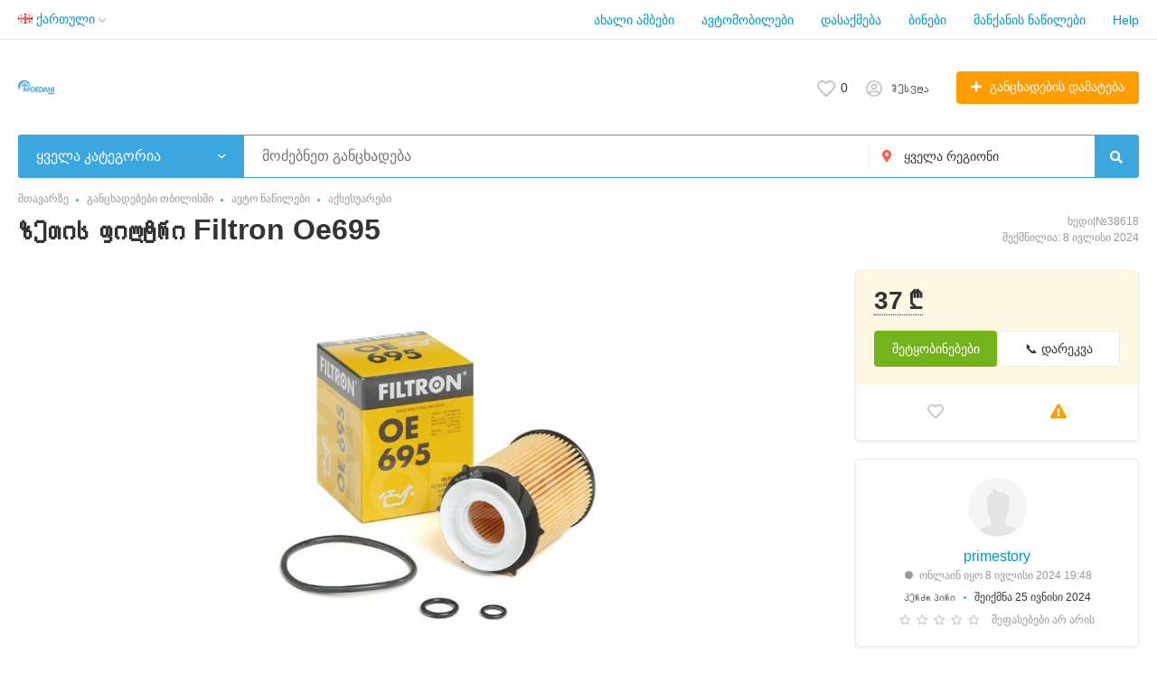

--- FILE ---
content_type: text/html; charset=UTF-8
request_url: https://moedani.online/search/zapchasti-i-aksessuary/aksessuary/etis-piltri-filtron-oe695-38618.html
body_size: 23342
content:
<!DOCTYPE html>
<html prefix="og: https://ogp.me/ns#
fb: http://www.facebook.com/2008/fbml" lang="ka">
<head>
<meta http-equiv="Content-Type" content="text/html; charset=utf-8" />
<title>Ზეთის ფილტრი Filtron Oe695  Moedani.online</title>
<meta name="description" lang="ka" content="№38618 Იყიდება ზეთის ფილტრი Filtron Oe695. ეს მაღალი ხარისხის ფილტრი უზრუნველყოფს თქვენი ავტომობილის ძრავის საიმედო დაცვას და გრძელვადიან ექსპლუატაციას. იდეალურია..." />
<meta property="og:locale" content="ka_GE" />
<meta property="og:url" content="https://moedani.online/search/zapchasti-i-aksessuary/aksessuary/etis-piltri-filtron-oe695-38618.html" />
<meta property="og:type" content="article" />
<meta property="og:image" content="https://moedani.online/files/images/items/38/38618z34da3584.png" />
<meta name="twitter:image" content="https://moedani.online/files/images/items/38/38618z34da3584.png" />
<meta property="og:site_name" content="Moedani Online" />
<meta http-equiv="Content-Language" content="ka" />
<link rel="alternate" hreflang="ru" href="https://moedani.online/ru/search/zapchasti-i-aksessuary/aksessuary/etis-piltri-filtron-oe695-38618.html" />
<link rel="alternate" hreflang="ka" href="https://moedani.online/search/zapchasti-i-aksessuary/aksessuary/etis-piltri-filtron-oe695-38618.html" />
<link rel="alternate" hreflang="en" href="https://moedani.online/en/search/zapchasti-i-aksessuary/aksessuary/etis-piltri-filtron-oe695-38618.html" />
<link rel="alternate" hreflang="x-default" href="https://moedani.online/search/zapchasti-i-aksessuary/aksessuary/etis-piltri-filtron-oe695-38618.html" />
<link rel="canonical" href="https://moedani.online/search/zapchasti-i-aksessuary/aksessuary/etis-piltri-filtron-oe695-38618.html" />
<meta name="robots" content="index, follow" />
<meta name="format-detection" content="telephone=no" />
<meta name="viewport" content="width=device-width, initial-scale=1.0, maximum-scale=1.0, user-scalable=no" />
<link rel="icon" href="https://moedani.online/files/images/extensions/16495fd6ec21db9.png" /><link rel="apple-touch-icon-precomposed" href="https://moedani.online/files/images/extensions/12d09ccd71e9ef1.png" /><style>
    :root {
        --text-color: #333333 !important;
        --links-color: 0, 150, 199 !important;
        --primary-base-color: #3CA6DF !important;
        --primary-base-color-rgba: 60, 166, 223;
        --secondary-base-color: #FF9D00 !important;
        --secondary-base-color-rgba: 255, 157, 0 !important;
        --icons-color: #3CA6DF !important;
        --filter-active-color: 60, 166, 223 !important;
        --add-button-color: #FF9D00 !important;
        --action-buttons-color: 116, 179, 27 !important;
        --body-bg-color: #ffffff;
        --item-bg-color: #ffffff;
        --content-bg-color: #ffffff;
        --settings-bg-color: #ffffff;
    }
</style>
<style>
:root {
    --heading-font: 'Verdana';
    --body-font: 'Verdana';
}
body {
    font-family: var(--body-font), sans-serif !important;
}
.c-title {
    font-family: var(--heading-font), sans-serif !important;
}
</style><style>
  .rw-stars-user .ico,
  .rw-hover-stars.rw-stars-user .ico.is-hover,
  .rw-hover-stars.rw-stars-user .ico.is-active {
    color: #ff9d00 !important;
  }

  .rw-progress-user .progress-bar {
    background-color: #ff9d00 !important;
  }
</style><style>
  .rw-stars-company .ico,
  .rw-rw-hover-stars.rw-stars-company .ico.is-hover,
  .rw-rw-hover-stars.rw-stars-company .ico.is-active {
    color: #ff9d00 !important;
  }
  .rw-progress-company .progress-bar {
    background-color: #ff9d00 !important;
  }
</style><style>
:root {
    --svc-business-mark-bgcolor: #FFFCEE !important;
}
</style><style>
:root {
    --svc-listing-mark-bgcolor: #fffcee !important;
}
</style><link href="https://moedani.online/themes/platform/css/fontawesome/5.15.4/css/all.min.css" type="text/css" rel="stylesheet" />
<link href="https://moedani.online/themes/platform/css/app.css?v=673045de3421c423402ad25d90cbe335" type="text/css" rel="stylesheet" />
<link href="https://moedani.online/js/bff/fancybox3/jquery.fancybox.css" type="text/css" rel="stylesheet" />
<link href="https://moedani.online/themes/platform/js/lightslider/lightslider.min.css?v=566213ae30ab360340a48792a5d8e2d0" type="text/css" rel="stylesheet" />
<link href="https://moedani.online/plugins/listings_limits_p039a9b/css/main-p039a9b.css?v=b4eb01a6055245fbc23e77a67ff39199" type="text/css" rel="stylesheet" />
<link href="https://moedani.online/plugins/reviews_p0bc5ea/css/reviews.css?v=176d57e3e1b68e01cf69b25eaa6d932b" type="text/css" rel="stylesheet" />
<link href="https://moedani.online/plugins/business_p08edc4/css/business-main.css?v=55ba72b28ae202a279c425ede62dd203" type="text/css" rel="stylesheet" />
<link href="https://moedani.online/plugins/searchex_do_p0f309b/css/main-p0f309b.css?v=9b432927677eac96117353f370e04171" type="text/css" rel="stylesheet" />
<link href="https://moedani.online/custom/themes/platform/css/custom.css?v=43d31b68262b75888d90d012b998bc1f" type="text/css" rel="stylesheet" />
<script type="application/ld+json">{"@context":"https:\/\/schema.org\/","@type":"Product","name":"Ზეთის ფილტრი Filtron Oe695","description":"Იყიდება ზეთის ფილტრი Filtron Oe695. ეს მაღალი ხარისხის ფილტრი უზრუნველყოფს თქვენი ავტომობილის ძრავის საიმედო დაცვას და გრძელვადიან ექსპლუატაციას. იდეალურია სხვადასხვა მოდელის მანქანებისთვის. სამომავლო დაზიანებების თავიდან ასაცილებლად აირჩიეთ Filtron Oe695. მიიღეთ დაუყოვნებლივ","image":["https:\/\/moedani.online\/files\/images\/items\/38\/38618v34da3584.png"],"url":"https:\/\/moedani.online\/search\/zapchasti-i-aksessuary\/aksessuary\/etis-piltri-filtron-oe695-38618.html","offers":{"@type":"Offer","price":37,"priceCurrency":"GEL","availability":"https:\/\/schema.org\/InStock","priceValidUntil":"2026-02-28"}}</script>
<script type="application/ld+json">{"@context":"https:\/\/schema.org\/","@type":"BreadcrumbList","itemListElement":[{"@type":"ListItem","position":1,"item":{"@id":"https:\/\/moedani.online\/","name":"მთავარზე"}},{"@type":"ListItem","position":2,"item":{"@id":"https:\/\/moedani.online\/tbilisi\/search\/","name":"განცხადებები თბილისში"}},{"@type":"ListItem","position":3,"item":{"@id":"https:\/\/moedani.online\/tbilisi\/search\/zapchasti-i-aksessuary\/","name":"ავტო ნაწილები"}},{"@type":"ListItem","position":4,"item":{"@id":"https:\/\/moedani.online\/tbilisi\/search\/zapchasti-i-aksessuary\/aksessuary\/","name":"აქსესუარები"}}]}</script></head>
<body class="no-body-bg-color no-settings-bg-color">
<div class="alert-popup" id="j-alert-global">
  <div class="alert j-wrap">
    <button type="button" class="close"><svg xmlns="http://www.w3.org/2000/svg" class="ico svg" fill="none" height="14" viewBox="0 0 14 14" width="14"><path clip-rule="evenodd" d="M7.00011 8.64063L12.3595 14L14.0001 12.3594L8.64067 7.00007L14.0001 1.64065L12.3596 8.91424e-05L7.00011 5.35952L1.64057 0L0 1.64056L5.35954 7.00007L6.47348e-05 12.3595L1.64063 14.0001L7.00011 8.64063Z" fill="#C3C3C3" fill-rule="evenodd"></path></svg></button>
    <div class="alert-title j-title"></div>
    <div class="alert-message j-message"></div>
  </div>
</div>

<div class="modal" id="j-confirm-global">
    <div class="modal-dialog modal-dialog-xs modal-dialog-centered modal-dialog-centered-mob">
        <div class="modal-content">
            <div class="modal-with-aside-box">
                <div class="modal-body p-4">
                    <div>
                        <button type="button" class="close j-close" data-dismiss="modal" aria-label="Close">
                            <svg xmlns="http://www.w3.org/2000/svg" class="ico svg" fill="none" height="14" viewBox="0 0 14 14" width="14"><path clip-rule="evenodd" d="M7.00011 8.64063L12.3595 14L14.0001 12.3594L8.64067 7.00007L14.0001 1.64065L12.3596 8.91424e-05L7.00011 5.35952L1.64057 0L0 1.64056L5.35954 7.00007L6.47348e-05 12.3595L1.64063 14.0001L7.00011 8.64063Z" fill="#C3C3C3" fill-rule="evenodd"></path></svg>                        </button>
                    </div>
                    <div class="fs-16 mb-4 text-center pr-4 mr-2 j-message"></div>
                    <div class="modal-actions flex-row mt-2 gap-2 justify-content-center">
                        <a href="javascript:" class="btn btn-success j-yes">
                            Yes                        </a>
                        <a href="javascript:" class="btn btn-simple j-close">
                            No                        </a>
                    </div>
                </div>
            </div>
        </div>
    </div>
</div>
<div class="l-flex-column-content" >
    <div class="l-page">
        <!-- sticky actions -->
<div class="vw-top-sticky-nav j-top-item-panel">
    <div class="container">
        <div class="vw-top-sticky-nav-in p-0">
            <div class="vw-top-sticky-nav-l">
                <div class="vw-top-sticky-nav-links j-anchor-menu">
                    <a class="active" href="#j-view-images">ფოტოები</a>
                    <a href="#j-descr">აღწერა</a>
                                    </div>
            </div>
            <div class="vw-top-sticky-nav-r">
                    <span class="vw-top-sticky-nav-info c-shadow-overflow c-shadow-white">
                      <span>Ზეთის ფილტრი Filtron Oe695</span>
                    </span>
                <span class="vw-top-sticky-nav-info-price">
                                                    37 ₾                                            </span>
                <div class="vw-top-sticky-nav-buttons">
                                            <div class="vw-vendor-action c-item-fav j-tooltip j-i-fav "
                             data-toggle="tooltip" data="{id:'38618'}" data-container="body"
                             data-placement="top"
                             data-original-title="Რჩეულებში დამატება">
                            <i class="ico far fa-heart"></i>
                        </div>
                                                                                            <a class="btn btn-success" href="#" data-toggle="modal" data-target="#contact-form">დაუკავშირდით გამყიდველს</a>
                                                            </div>
            </div>
        </div>
    </div>
</div>

<script type="text/javascript">
	</script>
        <!-- Top Banner -->
		        <!-- Header -->
		<!-- BEGIN nav -->
    <div class="h-header-top-box d-none d-md-block j-more-header-box">
        <div class="container">
            <div class="h-header-top-box-in j-more-nav-container">
                <div class="h-header-dropdown dropdown j-more-additional">
        <!--desktop-->
        <a class="c-link-ajax dropdown-toggle d-none d-md-inline-block" id="j-language-1-dd-link" data-current="ka" href="javascript:void(0);">
                            <span class="country-icon country-icon-ge"></span>
                        <span>ქართული</span>
            <span class="c-drop-arrow"></span>
        </a>
        <!--mobile-->
        <a class="dr-collapse-act d-flex d-md-none collapsed" data-target="#j-language-1-dd-mobile" data-toggle="collapse" href="javascript:void(0);">
                            <span class="country-icon country-icon-ge"></span>
                        <span class="flex-fill pr-1">ქართული</span>
            <span class="c-drop-arrow"></span>
        </a>
        <!--desktop-->
        <div class="dr-lang-dropdown-menu dropdown-menu" id="j-language-1-dd">
            <ul>
                                    <li>
                        <a href="https://moedani.online/ru/search/zapchasti-i-aksessuary/aksessuary/etis-piltri-filtron-oe695-38618.html" class="dropdown-item">
                                                            <span class="country-icon country-icon-ru"></span>
                                                        <span>Русский</span>
                        </a>
                    </li>
                                    <li>
                        <a href="javascript:void(0);" class="dropdown-item active">
                                                            <span class="country-icon country-icon-ge"></span>
                                                        <span>ქართული</span>
                        </a>
                    </li>
                                    <li>
                        <a href="https://moedani.online/en/search/zapchasti-i-aksessuary/aksessuary/etis-piltri-filtron-oe695-38618.html" class="dropdown-item">
                                                            <span class="country-icon country-icon-us"></span>
                                                        <span>English</span>
                        </a>
                    </li>
                            </ul>
        </div>
        <!--mobile-->
        <div class="h-mob-nav-langs collapse" id="j-language-1-dd-mobile">
            <ul class="h-mob-nav-langs-in">
                                    <li>
                        <a href="https://moedani.online/ru/search/zapchasti-i-aksessuary/aksessuary/etis-piltri-filtron-oe695-38618.html" class="dropdown-item ">
                                                            <span class="country-icon country-icon-ru"></span>
                                                        <span>Русский</span>
                        </a>
                    </li>
                                    <li>
                        <a href="javascript:void(0);" class="dropdown-item  active">
                                                            <span class="country-icon country-icon-ge"></span>
                                                        <span>ქართული</span>
                        </a>
                    </li>
                                    <li>
                        <a href="https://moedani.online/en/search/zapchasti-i-aksessuary/aksessuary/etis-piltri-filtron-oe695-38618.html" class="dropdown-item ">
                                                            <span class="country-icon country-icon-us"></span>
                                                        <span>English</span>
                        </a>
                    </li>
                            </ul>
        </div>
    </div>
    <script>
            </script>
                <nav class="h-header-nav c-shadow-overflow c-shadow-in-body j-h-main-menu">
                    <ul class="h-header-nav-in h-header-has-more j-more-nav-ul">
                                                <li class="h-header-nav-item  ">
                            <a href="https://moedani.online/blog/">ახალი ამბები</a>
                        </li>
                                                <li class="h-header-nav-item  ">
                            <a href="https://moedani.online/search/transport/avto/" target="_blank">ავტომობილები</a>
                        </li>
                                                <li class="h-header-nav-item  ">
                            <a href="https://moedani.online/search/job/">დასაქმება</a>
                        </li>
                                                <li class="h-header-nav-item  ">
                            <a href="https://moedani.online/search/real-estate/apartments/buy-apartment/">ბინები</a>
                        </li>
                                                <li class="h-header-nav-item  ">
                            <a href="https://moedani.online/search/zapchasti-i-aksessuary/zapchasti/dla-avtomobilej/" target="_blank">მანქანის ნაწილები</a>
                        </li>
                                                <li class="h-header-nav-item  ">
                            <a href="https://moedani.online/help/">Help</a>
                        </li>
                                                <li class="h-header-nav-item dropdown h-header-nav-more j-more-menu-items" style="display: none;">
                            <a class="dropdown-toggle j-h-dropdown-toggle" href="javascript:void(0);" data-toggle="dropdown">
                              <span>More</span>
                              <span class="c-drop-arrow"></span>
                            </a>
                            <ul class="dropdown-menu dropdown-menu-long dropdown-menu-right j-more-dropdown"></ul>
                          </li>
                    </ul>
                </nav>
            </div>
        </div>
    </div>
<!-- BEGIN header -->
<div class="h-header">
    <div class="container container-tablet-fluid">
        <div class="h-header-in">
            <a class="h-header-logo-box" href="https://moedani.online/">
                <img class="h-header-logo" src="https://moedani.online/files/images/extensions/1o03e8bd671f.svg" alt=""/>
                <div class="h-header-logo-text">
                    <div class="c-title h-header-logo-title text-color"></div>
                </div>
            </a>
            <div class="h-header-r-actions">
              <a class="h-header-m-nav-btn collapsed" id="j-h-mob-nav-toggle">
                  <span></span>
                  <span></span>
                  <span></span>
                </a>
              <a class="h-header-logo-mob d-md-none" href="https://moedani.online/"><img src="https://moedani.online/files/images/extensions/1oc57272a1bf.svg" alt="" /></a>

              <div class="h-header-r-menu" id="j-header-guest-menu">
            <span data-link="https://moedani.online/cabinet/favs" class="c-ico-link c-link-fav h-header-act hidden-link">
  <svg xmlns="http://www.w3.org/2000/svg" class="ico svg" fill="none" viewBox="0 0 19 16"><path d="M16.3793 1.14286C17.2364 1.89286 17.8078 2.78571 18.1293 3.78571C18.3793 4.71429 18.3793 5.67857 18.1293 6.64286C17.8435 7.60714 17.415 8.42857 16.7721 9.07143L10.5221 15.4286C10.1293 15.8214 9.66497 16 9.16497 16C8.62925 16 8.16497 15.8214 7.80782 15.4286L1.55782 9.07143C0.914967 8.42857 0.450681 7.60714 0.200681 6.64286C-0.0850329 5.67857 -0.0493186 4.71429 0.236396 3.78571C0.52211 2.78571 1.09354 1.89286 1.95068 1.14286C2.59354 0.571429 3.37925 0.214286 4.27211 0.0714286C5.12925 -0.0714286 6.02211 0 6.87925 0.285714C7.7364 0.571429 8.52211 1.03571 9.16497 1.67857C9.80782 1.03571 10.5578 0.571429 11.415 0.285714C12.2721 0 13.165 -0.0714286 14.0578 0.0714286C14.915 0.214286 15.7007 0.571429 16.3793 1.14286ZM15.5578 7.85714C15.9864 7.42857 16.2721 6.85714 16.4507 6.21429C16.6293 5.57143 16.6293 4.89286 16.4507 4.25C16.2364 3.57143 15.8435 2.96429 15.2721 2.46429C14.5578 1.89286 13.7364 1.64286 12.8078 1.71429C11.8793 1.78571 11.0578 2.17857 10.415 2.85714L9.16497 4.10714L7.91497 2.85714C7.2364 2.17857 6.41497 1.78571 5.4864 1.71429C4.55782 1.64286 3.7364 1.89286 3.05782 2.46429C2.45068 2.96429 2.05782 3.57143 1.87925 4.25C1.66497 4.89286 1.66497 5.57143 1.84354 6.21429C2.02211 6.85714 2.34354 7.42857 2.77211 7.85714L9.05782 14.2143C9.12925 14.3214 9.20068 14.3214 9.27211 14.2143L15.5578 7.85714Z" fill="#C4C4C4"></path></svg>  <span class="j-cnt-fav d-none d-md-inline ml-1">0</span>
</span>                        <span class="c-ico-link hidden-link d-none d-md-flex" data-link="https://moedani.online/user/login">
  <svg xmlns="http://www.w3.org/2000/svg" class="ico svg" fill="none" height="18" viewBox="0 0 18 18" width="18"><path d="M9 3.48387C9.94355 3.48387 10.7782 3.84677 11.4677 4.5C12.121 5.18952 12.4839 6.02419 12.4839 6.96774C12.4839 7.94758 12.121 8.78226 11.4677 9.43548C10.7782 10.125 9.94355 10.4516 9 10.4516C8.02016 10.4516 7.18548 10.125 6.53226 9.43548C5.84274 8.78226 5.51613 7.94758 5.51613 6.96774C5.51613 6.02419 5.84274 5.18952 6.53226 4.5C7.18548 3.84677 8.02016 3.48387 9 3.48387ZM9 8.70968C9.47177 8.70968 9.87097 8.56452 10.2339 8.20161C10.5605 7.875 10.7419 7.47581 10.7419 6.96774C10.7419 6.49597 10.5605 6.09677 10.2339 5.73387C9.87097 5.40726 9.47177 5.22581 9 5.22581C8.49193 5.22581 8.09274 5.40726 7.76613 5.73387C7.40323 6.09677 7.25806 6.49597 7.25806 6.96774C7.25806 7.47581 7.40323 7.875 7.76613 8.20161C8.09274 8.56452 8.49193 8.70968 9 8.70968ZM9 0C10.5968 0 12.121 0.435484 13.5 1.23387C14.879 2.03226 15.9677 3.12097 16.7661 4.5C17.5645 5.87903 18 7.40323 18 9C18 10.6331 17.5645 12.121 16.7661 13.5C15.9677 14.879 14.879 16.004 13.5 16.8024C12.121 17.6008 10.5968 18 9 18C7.36694 18 5.87903 17.6008 4.5 16.8024C3.12097 16.004 1.99597 14.879 1.19758 13.5C0.399194 12.121 0 10.6331 0 9C0 7.40323 0.399194 5.87903 1.19758 4.5C1.99597 3.12097 3.12097 2.03226 4.5 1.23387C5.87903 0.435484 7.36694 0 9 0ZM9 16.2581C9.87097 16.2581 10.7419 16.1129 11.5403 15.8226C12.3387 15.5323 13.0645 15.0968 13.7177 14.5161C13.4274 14.0806 13.0645 13.754 12.629 13.5C12.1935 13.246 11.7218 13.1008 11.2137 13.0645C10.4516 13.3185 9.72581 13.4274 9 13.4274C8.27419 13.4274 7.54839 13.3185 6.82258 13.0645C6.27823 13.1008 5.77016 13.246 5.33468 13.5C4.89919 13.754 4.53629 14.0806 4.28226 14.5161C4.93548 15.0968 5.66129 15.5323 6.45968 15.8226C7.25806 16.1129 8.09274 16.2581 9 16.2581ZM14.9153 13.2097C15.7863 11.9758 16.2581 10.5605 16.2581 9C16.2581 7.69355 15.9315 6.49597 15.2782 5.37097C14.625 4.28226 13.7177 3.375 12.629 2.72177C11.504 2.06855 10.3065 1.74194 9 1.74194C7.69355 1.74194 6.45968 2.06855 5.37097 2.72177C4.24597 3.375 3.375 4.28226 2.72177 5.37097C2.06855 6.49597 1.74194 7.69355 1.74194 9C1.74194 10.5605 2.17742 11.9758 3.08468 13.2097C3.52016 12.629 4.10081 12.1935 4.75403 11.8306C5.40726 11.504 6.13306 11.3226 6.89516 11.3226C6.96774 11.3226 7.14919 11.3589 7.40323 11.4315C7.98387 11.6129 8.49193 11.6855 9 11.6855C9.47177 11.6855 10.0161 11.6129 10.5968 11.4315C10.8145 11.3589 10.996 11.3226 11.1048 11.3226C11.8306 11.3226 12.5565 11.504 13.2097 11.8306C13.8629 12.1935 14.4435 12.629 14.9153 13.2097Z" fill="#C4C4C4"></path></svg>  <span class="ml-2">Შესვლა</span>
</span>
                        <a href="https://moedani.online/item/add" class="btn btn-success btn-add-item">
    <i class="fa fa-plus white mr-lg-1"></i>
    <span class="d-none d-md-inline">განცხადების დამატება</span>
</a>    </div>
            </div>
            <!--mobile menu user and main menu-->
            <!-- for mobile: collapsed main menu (guest & logined)-->
            <div class="h-mob-nav collapse" id="h-mob-nav">
                                  <div class="h-mob-user-login">
                    <span class="c-ico-link hidden-link" data-link="https://moedani.online/user/login">
                      <svg xmlns="http://www.w3.org/2000/svg" class="ico svg" fill="none" height="18" viewBox="0 0 18 18" width="18"><path d="M9 3.48387C9.94355 3.48387 10.7782 3.84677 11.4677 4.5C12.121 5.18952 12.4839 6.02419 12.4839 6.96774C12.4839 7.94758 12.121 8.78226 11.4677 9.43548C10.7782 10.125 9.94355 10.4516 9 10.4516C8.02016 10.4516 7.18548 10.125 6.53226 9.43548C5.84274 8.78226 5.51613 7.94758 5.51613 6.96774C5.51613 6.02419 5.84274 5.18952 6.53226 4.5C7.18548 3.84677 8.02016 3.48387 9 3.48387ZM9 8.70968C9.47177 8.70968 9.87097 8.56452 10.2339 8.20161C10.5605 7.875 10.7419 7.47581 10.7419 6.96774C10.7419 6.49597 10.5605 6.09677 10.2339 5.73387C9.87097 5.40726 9.47177 5.22581 9 5.22581C8.49193 5.22581 8.09274 5.40726 7.76613 5.73387C7.40323 6.09677 7.25806 6.49597 7.25806 6.96774C7.25806 7.47581 7.40323 7.875 7.76613 8.20161C8.09274 8.56452 8.49193 8.70968 9 8.70968ZM9 0C10.5968 0 12.121 0.435484 13.5 1.23387C14.879 2.03226 15.9677 3.12097 16.7661 4.5C17.5645 5.87903 18 7.40323 18 9C18 10.6331 17.5645 12.121 16.7661 13.5C15.9677 14.879 14.879 16.004 13.5 16.8024C12.121 17.6008 10.5968 18 9 18C7.36694 18 5.87903 17.6008 4.5 16.8024C3.12097 16.004 1.99597 14.879 1.19758 13.5C0.399194 12.121 0 10.6331 0 9C0 7.40323 0.399194 5.87903 1.19758 4.5C1.99597 3.12097 3.12097 2.03226 4.5 1.23387C5.87903 0.435484 7.36694 0 9 0ZM9 16.2581C9.87097 16.2581 10.7419 16.1129 11.5403 15.8226C12.3387 15.5323 13.0645 15.0968 13.7177 14.5161C13.4274 14.0806 13.0645 13.754 12.629 13.5C12.1935 13.246 11.7218 13.1008 11.2137 13.0645C10.4516 13.3185 9.72581 13.4274 9 13.4274C8.27419 13.4274 7.54839 13.3185 6.82258 13.0645C6.27823 13.1008 5.77016 13.246 5.33468 13.5C4.89919 13.754 4.53629 14.0806 4.28226 14.5161C4.93548 15.0968 5.66129 15.5323 6.45968 15.8226C7.25806 16.1129 8.09274 16.2581 9 16.2581ZM14.9153 13.2097C15.7863 11.9758 16.2581 10.5605 16.2581 9C16.2581 7.69355 15.9315 6.49597 15.2782 5.37097C14.625 4.28226 13.7177 3.375 12.629 2.72177C11.504 2.06855 10.3065 1.74194 9 1.74194C7.69355 1.74194 6.45968 2.06855 5.37097 2.72177C4.24597 3.375 3.375 4.28226 2.72177 5.37097C2.06855 6.49597 1.74194 7.69355 1.74194 9C1.74194 10.5605 2.17742 11.9758 3.08468 13.2097C3.52016 12.629 4.10081 12.1935 4.75403 11.8306C5.40726 11.504 6.13306 11.3226 6.89516 11.3226C6.96774 11.3226 7.14919 11.3589 7.40323 11.4315C7.98387 11.6129 8.49193 11.6855 9 11.6855C9.47177 11.6855 10.0161 11.6129 10.5968 11.4315C10.8145 11.3589 10.996 11.3226 11.1048 11.3226C11.8306 11.3226 12.5565 11.504 13.2097 11.8306C13.8629 12.1935 14.4435 12.629 14.9153 13.2097Z" fill="#C4C4C4"></path></svg>                      <span>Შესვლა</span>
                    </span>
                    <span class="c-dot"></span>
                    <span class="c-ico-link hidden-link" data-link="https://moedani.online/user/register">
                      <span>დარეგისტრირდით</span>
                    </span>
                  </div>
                                                  <ul class="h-mob-nav-in border-top-0 c-grey-bg">
                                          <li>
                          <a class="dropdown-item " href="https://moedani.online/blog/">ახალი ამბები</a>
                      </li>
                                          <li>
                          <a class="dropdown-item " href="https://moedani.online/search/transport/avto/">ავტომობილები</a>
                      </li>
                                          <li>
                          <a class="dropdown-item " href="https://moedani.online/search/job/">დასაქმება</a>
                      </li>
                                          <li>
                          <a class="dropdown-item " href="https://moedani.online/search/real-estate/apartments/buy-apartment/">ბინები</a>
                      </li>
                                          <li>
                          <a class="dropdown-item " href="https://moedani.online/search/zapchasti-i-aksessuary/zapchasti/dla-avtomobilej/">მანქანის ნაწილები</a>
                      </li>
                                          <li>
                          <a class="dropdown-item " href="https://moedani.online/help/">Help</a>
                      </li>
                                      </ul>
                                <div class="mob-fl-nav-collapse-langs"><div class="h-header-dropdown dropdown j-more-additional">
        <!--desktop-->
        <a class="c-link-ajax dropdown-toggle d-none d-md-inline-block" id="j-language-2-dd-link" data-current="ka" href="javascript:void(0);">
                            <span class="country-icon country-icon-ge"></span>
                        <span>ქართული</span>
            <span class="c-drop-arrow"></span>
        </a>
        <!--mobile-->
        <a class="dr-collapse-act d-flex d-md-none collapsed" data-target="#j-language-2-dd-mobile" data-toggle="collapse" href="javascript:void(0);">
                            <span class="country-icon country-icon-ge"></span>
                        <span class="flex-fill pr-1">ქართული</span>
            <span class="c-drop-arrow"></span>
        </a>
        <!--desktop-->
        <div class="dr-lang-dropdown-menu dropdown-menu" id="j-language-2-dd">
            <ul>
                                    <li>
                        <a href="https://moedani.online/ru/search/zapchasti-i-aksessuary/aksessuary/etis-piltri-filtron-oe695-38618.html" class="dropdown-item">
                                                            <span class="country-icon country-icon-ru"></span>
                                                        <span>Русский</span>
                        </a>
                    </li>
                                    <li>
                        <a href="javascript:void(0);" class="dropdown-item active">
                                                            <span class="country-icon country-icon-ge"></span>
                                                        <span>ქართული</span>
                        </a>
                    </li>
                                    <li>
                        <a href="https://moedani.online/en/search/zapchasti-i-aksessuary/aksessuary/etis-piltri-filtron-oe695-38618.html" class="dropdown-item">
                                                            <span class="country-icon country-icon-us"></span>
                                                        <span>English</span>
                        </a>
                    </li>
                            </ul>
        </div>
        <!--mobile-->
        <div class="h-mob-nav-langs collapse" id="j-language-2-dd-mobile">
            <ul class="h-mob-nav-langs-in">
                                    <li>
                        <a href="https://moedani.online/ru/search/zapchasti-i-aksessuary/aksessuary/etis-piltri-filtron-oe695-38618.html" class="dropdown-item ">
                                                            <span class="country-icon country-icon-ru"></span>
                                                        <span>Русский</span>
                        </a>
                    </li>
                                    <li>
                        <a href="javascript:void(0);" class="dropdown-item  active">
                                                            <span class="country-icon country-icon-ge"></span>
                                                        <span>ქართული</span>
                        </a>
                    </li>
                                    <li>
                        <a href="https://moedani.online/en/search/zapchasti-i-aksessuary/aksessuary/etis-piltri-filtron-oe695-38618.html" class="dropdown-item ">
                                                            <span class="country-icon country-icon-us"></span>
                                                        <span>English</span>
                        </a>
                    </li>
                            </ul>
        </div>
    </div>
    <script>
            </script>
</div>
            </div>

        </div>
    </div>
</div>
<!-- END header -->
<script type="text/javascript">
  </script>
        <!-- Filter -->
        <div class="j-sticky-fl-search-trigger"></div>
<div class="fl-search-container container  container-tablet-fluid">
  <div class="fl-search-h  fl-search-h-list fl-search-panel-bg-color">
    <noindex>
<form class="fl-search-h-form" id="j-f-form" action="https://moedani.online/search/" method="get">
    <input name="c" type="hidden" value="0" disabled="1" />
    <input name="ct" type="hidden" value="0" />
    <input name="lt" type="hidden" value="gallery" />
    <input name="fa" type="hidden" value="0" />
    <input name="sort" type="hidden" value="new" />
    <input name="cur" type="hidden" value="5" />
    <input name="page" type="hidden" value="1" />
    
        <div class="wb-f-panel-header d-md-none">
        <div class="wb-f-panel-title">ფილტრი</div>
        <a class="wb-f-close j-mobile-filter-close" href="javascript:void(0);">
            <svg xmlns="http://www.w3.org/2000/svg" class="ico svg" fill="none" height="14" viewBox="0 0 14 14" width="14"><path clip-rule="evenodd" d="M7.00011 8.64063L12.3595 14L14.0001 12.3594L8.64067 7.00007L14.0001 1.64065L12.3596 8.91424e-05L7.00011 5.35952L1.64057 0L0 1.64056L5.35954 7.00007L6.47348e-05 12.3595L1.64063 14.0001L7.00011 8.64063Z" fill="#C3C3C3" fill-rule="evenodd"></path></svg>        </a>
    </div>
    <div class="wb-f-panel-body">
        <div class="fl-search-h-line wb-f-box">
        <div class="fl-search-h-cat-box">
    <a class="fl-search-h-cat wb-f-item" href="javascript:void(0);" id="j-f-cat-desktop-link">
        <svg xmlns="http://www.w3.org/2000/svg" class="ico c-primary-color mr-2 d-md-none svg" fill="none" height="18" viewBox="0 0 18 18" width="18"><path d="M12 12V16H16V12H12ZM10 11C10 10.4 10.4 10 11 10H17C17.6 10 18 10.4 18 11V17C18 17.6 17.6 18 17 18H11C10.4 18 10 17.6 10 17V11ZM2 12V16H6V12H2ZM0 11C0 10.4 0.4 10 1 10H7C7.6 10 8 10.4 8 11V17C8 17.6 7.6 18 7 18H1C0.4 18 0 17.6 0 17V11ZM6 2H2V6H6V2ZM7 0C7.6 0 8 0.4 8 1V7C8 7.6 7.6 8 7 8H1C0.4 8 0 7.6 0 7V1C0 0.4 0.4 0 1 0H7ZM16 2H12V6H16V2ZM17 0C17.6 0 18 0.4 18 1V7C18 7.6 17.6 8 17 8H11C10.4 8 10 7.6 10 7V1C10 0.4 10.4 0 11 0H17Z" fill="#FF9D00"></path></svg>        <span class="fl-search-h-cat-title c-shadow-overflow c-shadow-white">
             ყველა კატეგორია        </span>
        <span class="c-drop-arrow"></span>
    </a>
    <div class="fl-search-cats-dropdown j-mobile-filter-first-step" id="j-f-cat-desktop-popup">
        <div id="j-f-cat-desktop-step1" class="wb-f-filter wb-f-filter-showed">
            <div class="fl-dropdown-header wb-f-panel-header">
    <a href="javascript:void(0);" class="wb-f-back j-mobile-filter-back">
      <i class="ico fas fa-arrow-left"></i>
    </a>
    <div class="fl-search-dropdown-title wb-f-panel-title">აირჩიეთ კატეგორია</div>
        <span class="fl-search-cats-count "><span class="c-number-spaced mr-1">86 340</span> <span class="mr-1">განცხადება - </span>
        <a href="https://moedani.online/search/" class="wb-f-back fl-search-back fl-search-back-sm fl-search-next d-none d-md-inline-block ml-0 j-all" data="{id:0,pid:0,title:'ყველა კატეგორია'}">
            <span class="d-none d-md-inline-block">ყველა განცხადების ნახვა</span>
            <i class="ico fas fa-arrow-left"></i>
        </a>
      </span>    <a class="wb-f-close j-mobile-filter-close" href="javascript:void(0);">
      <svg xmlns="http://www.w3.org/2000/svg" class="ico svg" fill="none" height="14" viewBox="0 0 14 14" width="14"><path clip-rule="evenodd" d="M7.00011 8.64063L12.3595 14L14.0001 12.3594L8.64067 7.00007L14.0001 1.64065L12.3596 8.91424e-05L7.00011 5.35952L1.64057 0L0 1.64056L5.35954 7.00007L6.47348e-05 12.3595L1.64063 14.0001L7.00011 8.64063Z" fill="#C3C3C3" fill-rule="evenodd"></path></svg>    </a>
  </div>
  <div class="wb-f-panel-body fl-search-cats-list fc-popup-in j-custom-scroll">
    <ul class="fl-search-cats-list-in">
              <li class="fl-search-cats-item">
                      <a href="https://moedani.online/search/real-estate/" class="wb-f-mob-selector fl-search-cats-item-link j-main"
                            data="{id:3013,subs:1,title:'უძრავი ქონება',items:12888,q:''}">
                  <img alt="უძრავი ქონება" width="25px" height="25px" class="fl-search-cat-pic" src="https://moedani.online/files/images/cats/3013o8ac3.png"/>                  <span class="fl-search-cats-item-name">უძრავი ქონება</span>
                  <span class="c-drop-arrow"></span>
                                </a>
                </li>
              <li class="fl-search-cats-item">
                      <a href="https://moedani.online/search/transport/" class="wb-f-mob-selector fl-search-cats-item-link j-main"
                            data="{id:3000,subs:1,title:'ტრანსპორტი',items:11435,q:''}">
                  <img alt="ტრანსპორტი" width="25px" height="25px" class="fl-search-cat-pic" src="https://moedani.online/files/images/cats/3000o30bb.png"/>                  <span class="fl-search-cats-item-name">ტრანსპორტი</span>
                  <span class="c-drop-arrow"></span>
                                </a>
                </li>
              <li class="fl-search-cats-item">
                      <a href="https://moedani.online/search/zapchasti-i-aksessuary/" class="wb-f-mob-selector fl-search-cats-item-link j-main"
                            data="{id:3003,subs:1,title:'ავტო ნაწილები',items:18157,q:''}">
                  <img alt="ავტო ნაწილები" width="25px" height="25px" class="fl-search-cat-pic" src="https://moedani.online/files/images/cats/3003o473d.png"/>                  <span class="fl-search-cats-item-name">ავტო ნაწილები</span>
                  <span class="c-drop-arrow"></span>
                                </a>
                </li>
              <li class="fl-search-cats-item">
                      <a href="https://moedani.online/search/eleqtronika/" class="wb-f-mob-selector fl-search-cats-item-link j-main"
                            data="{id:3022,subs:1,title:'ელექტრონიკა',items:4872,q:''}">
                  <img alt="ელექტრონიკა" width="25px" height="25px" class="fl-search-cat-pic" src="https://moedani.online/files/images/cats/3022oeda4.png"/>                  <span class="fl-search-cats-item-name">ელექტრონიკა</span>
                  <span class="c-drop-arrow"></span>
                                </a>
                </li>
              <li class="fl-search-cats-item">
                      <a href="https://moedani.online/search/piradi-nivtebi/" class="wb-f-mob-selector fl-search-cats-item-link j-main"
                            data="{id:3173,subs:1,title:'საქონელი',items:15925,q:''}">
                  <img alt="საქონელი" width="25px" height="25px" class="fl-search-cat-pic" src="https://moedani.online/files/images/cats/3173oc018.png"/>                  <span class="fl-search-cats-item-name">საქონელი</span>
                  <span class="c-drop-arrow"></span>
                                </a>
                </li>
              <li class="fl-search-cats-item">
                      <a href="https://moedani.online/search/services/" class="wb-f-mob-selector fl-search-cats-item-link j-main"
                            data="{id:3023,subs:1,title:'სერვისები',items:1498,q:''}">
                  <img alt="სერვისები" width="25px" height="25px" class="fl-search-cat-pic" src="https://moedani.online/files/images/cats/3023ofdd6.png"/>                  <span class="fl-search-cats-item-name">სერვისები</span>
                  <span class="c-drop-arrow"></span>
                                </a>
                </li>
              <li class="fl-search-cats-item">
                      <a href="https://moedani.online/search/goods/" class="wb-f-mob-selector fl-search-cats-item-link j-main"
                            data="{id:3025,subs:1,title:'საქონელი სახლისა და ბაღისათვის',items:12536,q:''}">
                  <img alt="საქონელი სახლისა და ბაღისათვის" width="25px" height="25px" class="fl-search-cat-pic" src="https://moedani.online/files/images/cats/3025o3c97.png"/>                  <span class="fl-search-cats-item-name">საქონელი სახლისა და ბაღისათვის</span>
                  <span class="c-drop-arrow"></span>
                                </a>
                </li>
              <li class="fl-search-cats-item">
                      <a href="https://moedani.online/search/selskoje-khozajstvo/" class="wb-f-mob-selector fl-search-cats-item-link j-main"
                            data="{id:3121,subs:1,title:'სასოფლო-სამეურნეო',items:692,q:''}">
                  <img alt="სასოფლო-სამეურნეო" width="25px" height="25px" class="fl-search-cat-pic" src="https://moedani.online/files/images/cats/3121o9c8d.png"/>                  <span class="fl-search-cats-item-name">სასოფლო-სამეურნეო</span>
                  <span class="c-drop-arrow"></span>
                                </a>
                </li>
              <li class="fl-search-cats-item">
                      <a href="https://moedani.online/search/biznes/" class="wb-f-mob-selector fl-search-cats-item-link j-main"
                            data="{id:3195,subs:1,title:'ბიზნესი',items:3096,q:''}">
                  <img alt="ბიზნესი" width="25px" height="25px" class="fl-search-cat-pic" src="https://moedani.online/files/images/cats/3195o4f8c.png"/>                  <span class="fl-search-cats-item-name">ბიზნესი</span>
                  <span class="c-drop-arrow"></span>
                                </a>
                </li>
              <li class="fl-search-cats-item">
                      <a href="https://moedani.online/search/sakoneli-hobisa-da-dasvenebistvis/" class="wb-f-mob-selector fl-search-cats-item-link j-main"
                            data="{id:3184,subs:1,title:'ჰობი , დასვენება და ტურიზმი',items:2646,q:''}">
                  <img alt="ჰობი , დასვენება და ტურიზმი" width="25px" height="25px" class="fl-search-cat-pic" src="https://moedani.online/files/images/cats/3184ocf14.png"/>                  <span class="fl-search-cats-item-name">ჰობი , დასვენება და ტურიზმი</span>
                  <span class="c-drop-arrow"></span>
                                </a>
                </li>
              <li class="fl-search-cats-item">
                      <a href="https://moedani.online/search/job/" class="wb-f-mob-selector fl-search-cats-item-link j-main"
                            data="{id:3024,subs:1,title:'მუშაობა',items:1847,q:''}">
                  <img alt="მუშაობა" width="25px" height="25px" class="fl-search-cat-pic" src="https://moedani.online/files/images/cats/3024o1332.png"/>                  <span class="fl-search-cats-item-name">მუშაობა</span>
                  <span class="c-drop-arrow"></span>
                                </a>
                </li>
              <li class="fl-search-cats-item">
                      <a href="https://moedani.online/search/animals/" class="wb-f-mob-selector fl-search-cats-item-link j-main"
                            data="{id:3127,subs:1,title:'ცხოველები',items:748,q:''}">
                  <img alt="ცხოველები" width="25px" height="25px" class="fl-search-cat-pic" src="https://moedani.online/files/images/cats/3127o5311.png"/>                  <span class="fl-search-cats-item-name">ცხოველები</span>
                  <span class="c-drop-arrow"></span>
                                </a>
                </li>
            <a href="https://moedani.online/search/" class="wb-f-mob-selector d-md-none j-all" data="{id:0,pid:0,title:'ყველა კატეგორია'}">
        ყველა განცხადების ნახვა      </a>
    </ul>
  </div>
        </div>
        <div id="j-f-cat-desktop-step2" class="wb-f-filter wb-f-filter-showed hide">
                    </div>
    </div>
</div>
        <div class="fl-search-h-input-box">
    <input class="fl-search-h-input" type="text" name="q" id="j-f-query" placeholder="მოძებნეთ განცხადება" autocomplete="off" value="" maxlength="80" />
    <div class="fl-search-h-results" id="j-search-quick-dd">
        <div class="fl-search-h-results-in j-search-quick-dd-list"></div>
    </div>
    <a class="fl-search-h-input-filter-toggle" id="j-mob-search-toggle" href="javascript:void(0);">
                <i class="ico fas fa-sliders-h"></i>
    </a>
    <a class="fl-search-h-input-filter-close" id="j-mob-search-close" href="javascript:void(0);">
        <svg xmlns="http://www.w3.org/2000/svg" class="ico fl-search-h-input-close svg" fill="none" height="14" viewBox="0 0 14 14" width="14"><path clip-rule="evenodd" d="M7.00011 8.64063L12.3595 14L14.0001 12.3594L8.64067 7.00007L14.0001 1.64065L12.3596 8.91424e-05L7.00011 5.35952L1.64057 0L0 1.64056L5.35954 7.00007L6.47348e-05 12.3595L1.64063 14.0001L7.00011 8.64063Z" fill="#C3C3C3" fill-rule="evenodd"></path></svg>    </a>
</div>
        <div class="fl-geo-blocks-wrap w-100-mobile" id="j-f-region">
      <div class="fl-search-geo">
        <div class="fl-selected-geo wb-f-item" id="j-f-region-desktop-link">
          <i class="ico c-primary-color mr-2 fas fa-map-marker-alt"></i>
          <span class="fl-selected-geo-title c-shadow-overflow c-shadow-white d-sm-none j-f-region-mobile-ac-click">ყველა რეგიონი</span>
          <div class="fl-geo-input relative">
            <i class="ico fas fa-search d-md-none"></i>
            <input class="form-control j-f-region-ac" placeholder="ყველა რეგიონი" type="text" />
          </div>
          <span class="c-drop-arrow"></span>
        </div>
        <a class="c-close j-f-region-close hide" href="https://moedani.online/">
            <svg xmlns="http://www.w3.org/2000/svg" class="ico svg" fill="none" height="14" viewBox="0 0 14 14" width="14"><path clip-rule="evenodd" d="M7.00011 8.64063L12.3595 14L14.0001 12.3594L8.64067 7.00007L14.0001 1.64065L12.3596 8.91424e-05L7.00011 5.35952L1.64057 0L0 1.64056L5.35954 7.00007L6.47348e-05 12.3595L1.64063 14.0001L7.00011 8.64063Z" fill="#C3C3C3" fill-rule="evenodd"></path></svg>        </a>
                <!--mob search-->
<div class="fc-quick-search-mob">
    <a class="wb-f-back j-sub-back-mob" href="javascript:">
        <i class="ico fas fa-arrow-left"></i>
    </a>
    <input class="form-control j-f-region-ac-mob" type="text" placeholder="Type region name..." />
    <a class="wb-f-close wb-f-search-close j-geo-search-mob-close" href="javascript:">
        <svg xmlns="http://www.w3.org/2000/svg" class="ico svg" fill="none" height="14" viewBox="0 0 14 14" width="14"><path clip-rule="evenodd" d="M7.00011 8.64063L12.3595 14L14.0001 12.3594L8.64067 7.00007L14.0001 1.64065L12.3596 8.91424e-05L7.00011 5.35952L1.64057 0L0 1.64056L5.35954 7.00007L6.47348e-05 12.3595L1.64063 14.0001L7.00011 8.64063Z" fill="#C3C3C3" fill-rule="evenodd"></path></svg>    </a>
</div>
<div id="j-f-geo-popup" class="fl-search-geo-dropdown hide">
    <div class="wb-f-filter wb-f-filter-showed j-suggest"></div>
    <div class="wb-f-filter wb-f-filter-showed j-step-first j-suggest-hidden  " data-id="614540">
      <div class="fl-dropdown-header wb-f-panel-header j-geo-search-mob-box">
    <div class="fl-dropdown-header-in flex-column flex-md-row">
        <div class="fl-search-dropdown-title">
                        <a href="javascript:" class="wb-f-back j-mobile-back">
                <i class="ico fas fa-arrow-left"></i>
            </a>
                        <span class="wb-f-panel-title">საქართველო</span>
        </div>
                <span  data-link="https://moedani.online/" data="{id:614540,key:&#039;geo&#039;}" class="fl-search-all-region hidden-link j-apply-link d-none d-md-inline-block">ძებნა ქალაქების მიხედვით</span>
    </div>
    <a class="wb-f-close wb-f-search-btn j-geo-search-mob-btn" href="javascript:">
        <i class="ico fas fa-search grey-icon"></i>
    </a>
</div>
<div class="wb-f-panel-body fl-dropdown-body">
    <div class="j-loader-placeholder"></div>
        <a  data-link="https://moedani.online/" data="{id:614540,key:&#039;geo&#039;}" class="fl-search-all-region hidden-link j-apply-link wb-f-box d-md-none wb-f-mob-selector">ძებნა ქალაქების მიხედვით</a>
    <div class="wb-f-box fl-areas-cities-list fl-areas">
                <div class="col-4"><ul>
                    <li class="fl-city-item">
                <span class="hidden-link wb-f-mob-selector j-apply-link" title="თბილისი" data-link="https://moedani.online/tbilisi/" data="{id:11353128,key:'tbilisi'}">
                    <span><strong>თბილისი</strong></span>
                                    </span>
            </li>
                    <li class="fl-city-item">
                <span class="hidden-link wb-f-mob-selector j-apply-link" title="აბაშა" data-link="https://moedani.online/abasha/" data="{id:11353129,key:'abasha'}">
                    <span>აბაშა</span>
                                    </span>
            </li>
                    <li class="fl-city-item">
                <span class="hidden-link wb-f-mob-selector j-apply-link" title="ვალე" data-link="https://moedani.online/vale/" data="{id:11353127,key:'vale'}">
                    <span>ვალე</span>
                                    </span>
            </li>
                    <li class="fl-city-item">
                <span class="hidden-link wb-f-mob-selector j-apply-link" title="ამბროლაური" data-link="https://moedani.online/ambrolauri/" data="{id:11353130,key:'ambrolauri'}">
                    <span>ამბროლაური</span>
                                    </span>
            </li>
                    <li class="fl-city-item">
                <span class="hidden-link wb-f-mob-selector j-apply-link" title="ახალქალაქი" data-link="https://moedani.online/ahalkalaki/" data="{id:11353131,key:'ahalkalaki'}">
                    <span>ახალქალაქი</span>
                                    </span>
            </li>
                    <li class="fl-city-item">
                <span class="hidden-link wb-f-mob-selector j-apply-link" title="ახალციხე" data-link="https://moedani.online/ahalcihe/" data="{id:11353132,key:'ahalcihe'}">
                    <span>ახალციხე</span>
                                    </span>
            </li>
                    <li class="fl-city-item">
                <span class="hidden-link wb-f-mob-selector j-apply-link" title="ახმეტა" data-link="https://moedani.online/ahmeta/" data="{id:11353133,key:'ahmeta'}">
                    <span>ახმეტა</span>
                                    </span>
            </li>
                    <li class="fl-city-item">
                <span class="hidden-link wb-f-mob-selector j-apply-link" title="ბაღდათი" data-link="https://moedani.online/bagdati/" data="{id:11353134,key:'bagdati'}">
                    <span>ბაღდათი</span>
                                    </span>
            </li>
                    <li class="fl-city-item">
                <span class="hidden-link wb-f-mob-selector j-apply-link" title="ბათუმი" data-link="https://moedani.online/batumi/" data="{id:11353135,key:'batumi'}">
                    <span>ბათუმი</span>
                                    </span>
            </li>
                    <li class="fl-city-item">
                <span class="hidden-link wb-f-mob-selector j-apply-link" title="ბოლნისის მუნიციპალიტეტი" data-link="https://moedani.online/bolnisi/" data="{id:11353136,key:'bolnisi'}">
                    <span>ბოლნისის მუნიციპალიტეტი</span>
                                    </span>
            </li>
                    <li class="fl-city-item">
                <span class="hidden-link wb-f-mob-selector j-apply-link" title="ბორჯომი" data-link="https://moedani.online/borzhomi/" data="{id:11353137,key:'borzhomi'}">
                    <span>ბორჯომი</span>
                                    </span>
            </li>
                    <li class="fl-city-item">
                <span class="hidden-link wb-f-mob-selector j-apply-link" title="ვანი" data-link="https://moedani.online/vani/" data="{id:11353138,key:'vani'}">
                    <span>ვანი</span>
                                    </span>
            </li>
                    <li class="fl-city-item">
                <span class="hidden-link wb-f-mob-selector j-apply-link" title="გარდაბანი" data-link="https://moedani.online/gardabani/" data="{id:11353139,key:'gardabani'}">
                    <span>გარდაბანი</span>
                                    </span>
            </li>
                    <li class="fl-city-item">
                <span class="hidden-link wb-f-mob-selector j-apply-link" title="გორი" data-link="https://moedani.online/gori/" data="{id:11353140,key:'gori'}">
                    <span>გორი</span>
                                    </span>
            </li>
                    <li class="fl-city-item">
                <span class="hidden-link wb-f-mob-selector j-apply-link" title="გურჯაანი" data-link="https://moedani.online/gurdzhaani/" data="{id:11353141,key:'gurdzhaani'}">
                    <span>გურჯაანი</span>
                                    </span>
            </li>
                    <li class="fl-city-item">
                <span class="hidden-link wb-f-mob-selector j-apply-link" title="დედოფლისწყარო" data-link="https://moedani.online/dedoplis-ckaro/" data="{id:11353142,key:'dedoplis-ckaro'}">
                    <span>დედოფლისწყარო</span>
                                    </span>
            </li>
                    <li class="fl-city-item">
                <span class="hidden-link wb-f-mob-selector j-apply-link" title="ჯვარი" data-link="https://moedani.online/dzhvari/" data="{id:11353143,key:'dzhvari'}">
                    <span>ჯვარი</span>
                                    </span>
            </li>
                    <li class="fl-city-item">
                <span class="hidden-link wb-f-mob-selector j-apply-link" title="დმანისი" data-link="https://moedani.online/dmanisi/" data="{id:11353144,key:'dmanisi'}">
                    <span>დმანისი</span>
                                    </span>
            </li>
        </ul></div><div class="col-4"><ul>            <li class="fl-city-item">
                <span class="hidden-link wb-f-mob-selector j-apply-link" title="დუშეთი" data-link="https://moedani.online/dusheti/" data="{id:11353145,key:'dusheti'}">
                    <span>დუშეთი</span>
                                    </span>
            </li>
                    <li class="fl-city-item">
                <span class="hidden-link wb-f-mob-selector j-apply-link" title="ზესტაფონი" data-link="https://moedani.online/zestafoni/" data="{id:11353146,key:'zestafoni'}">
                    <span>ზესტაფონი</span>
                                    </span>
            </li>
                    <li class="fl-city-item">
                <span class="hidden-link wb-f-mob-selector j-apply-link" title="ზუგდიდი" data-link="https://moedani.online/zugdidi/" data="{id:11353147,key:'zugdidi'}">
                    <span>ზუგდიდი</span>
                                    </span>
            </li>
                    <li class="fl-city-item">
                <span class="hidden-link wb-f-mob-selector j-apply-link" title="ქარელი" data-link="https://moedani.online/qareli/" data="{id:11353148,key:'qareli'}">
                    <span>ქარელი</span>
                                    </span>
            </li>
                    <li class="fl-city-item">
                <span class="hidden-link wb-f-mob-selector j-apply-link" title="კასპი" data-link="https://moedani.online/kaspi/" data="{id:11353149,key:'kaspi'}">
                    <span>კასპი</span>
                                    </span>
            </li>
                    <li class="fl-city-item">
                <span class="hidden-link wb-f-mob-selector j-apply-link" title="ყვარელი" data-link="https://moedani.online/kvareli/" data="{id:11353150,key:'kvareli'}">
                    <span>ყვარელი</span>
                                    </span>
            </li>
                    <li class="fl-city-item">
                <span class="hidden-link wb-f-mob-selector j-apply-link" title="ქობულეთი" data-link="https://moedani.online/kobuleti/" data="{id:11353151,key:'kobuleti'}">
                    <span>ქობულეთი</span>
                                    </span>
            </li>
                    <li class="fl-city-item">
                <span class="hidden-link wb-f-mob-selector j-apply-link" title="ქუთაისი" data-link="https://moedani.online/kutaisi/" data="{id:11353152,key:'kutaisi'}">
                    <span>ქუთაისი</span>
                                    </span>
            </li>
                    <li class="fl-city-item">
                <span class="hidden-link wb-f-mob-selector j-apply-link" title="ლაგოდეხი" data-link="https://moedani.online/lagodehi/" data="{id:11353153,key:'lagodehi'}">
                    <span>ლაგოდეხი</span>
                                    </span>
            </li>
                    <li class="fl-city-item">
                <span class="hidden-link wb-f-mob-selector j-apply-link" title="ლანჩხუთი" data-link="https://moedani.online/lanchkhuti/" data="{id:11353154,key:'lanchkhuti'}">
                    <span>ლანჩხუთი</span>
                                    </span>
            </li>
                    <li class="fl-city-item">
                <span class="hidden-link wb-f-mob-selector j-apply-link" title="მარნეული" data-link="https://moedani.online/marneuli/" data="{id:11353155,key:'marneuli'}">
                    <span>მარნეული</span>
                                    </span>
            </li>
                    <li class="fl-city-item">
                <span class="hidden-link wb-f-mob-selector j-apply-link" title="მარტვილი" data-link="https://moedani.online/martvili/" data="{id:11353156,key:'martvili'}">
                    <span>მარტვილი</span>
                                    </span>
            </li>
                    <li class="fl-city-item">
                <span class="hidden-link wb-f-mob-selector j-apply-link" title="მცხეთა" data-link="https://moedani.online/mckheta/" data="{id:11353157,key:'mckheta'}">
                    <span>მცხეთა</span>
                                    </span>
            </li>
                    <li class="fl-city-item">
                <span class="hidden-link wb-f-mob-selector j-apply-link" title="ნინოწმინდა" data-link="https://moedani.online/ninocminda/" data="{id:11353158,key:'ninocminda'}">
                    <span>ნინოწმინდა</span>
                                    </span>
            </li>
                    <li class="fl-city-item">
                <span class="hidden-link wb-f-mob-selector j-apply-link" title="ოზურგეთი" data-link="https://moedani.online/ozurgeti/" data="{id:11353159,key:'ozurgeti'}">
                    <span>ოზურგეთი</span>
                                    </span>
            </li>
                    <li class="fl-city-item">
                <span class="hidden-link wb-f-mob-selector j-apply-link" title="ონი" data-link="https://moedani.online/oni/" data="{id:11353160,key:'oni'}">
                    <span>ონი</span>
                                    </span>
            </li>
                    <li class="fl-city-item">
                <span class="hidden-link wb-f-mob-selector j-apply-link" title="ფოთი" data-link="https://moedani.online/poti/" data="{id:11353161,key:'poti'}">
                    <span>ფოთი</span>
                                    </span>
            </li>
                    <li class="fl-city-item">
                <span class="hidden-link wb-f-mob-selector j-apply-link" title="რუსთავი" data-link="https://moedani.online/rustavi/" data="{id:11353162,key:'rustavi'}">
                    <span>რუსთავი</span>
                                    </span>
            </li>
        </ul></div><div class="col-4"><ul>            <li class="fl-city-item">
                <span class="hidden-link wb-f-mob-selector j-apply-link" title="საგარეჯო" data-link="https://moedani.online/sagaredzho/" data="{id:11353163,key:'sagaredzho'}">
                    <span>საგარეჯო</span>
                                    </span>
            </li>
                    <li class="fl-city-item">
                <span class="hidden-link wb-f-mob-selector j-apply-link" title="სამტრედია" data-link="https://moedani.online/samtredia/" data="{id:11353164,key:'samtredia'}">
                    <span>სამტრედია</span>
                                    </span>
            </li>
                    <li class="fl-city-item">
                <span class="hidden-link wb-f-mob-selector j-apply-link" title="საჩხერე" data-link="https://moedani.online/sachkhere/" data="{id:11353165,key:'sachkhere'}">
                    <span>საჩხერე</span>
                                    </span>
            </li>
                    <li class="fl-city-item">
                <span class="hidden-link wb-f-mob-selector j-apply-link" title="სენაკი" data-link="https://moedani.online/senaki/" data="{id:11353166,key:'senaki'}">
                    <span>სენაკი</span>
                                    </span>
            </li>
                    <li class="fl-city-item">
                <span class="hidden-link wb-f-mob-selector j-apply-link" title="სიღნაღი" data-link="https://moedani.online/signahi/" data="{id:11353167,key:'signahi'}">
                    <span>სიღნაღი</span>
                                    </span>
            </li>
                    <li class="fl-city-item">
                <span class="hidden-link wb-f-mob-selector j-apply-link" title="თელავი" data-link="https://moedani.online/telavi/" data="{id:11353168,key:'telavi'}">
                    <span>თელავი</span>
                                    </span>
            </li>
                    <li class="fl-city-item">
                <span class="hidden-link wb-f-mob-selector j-apply-link" title="თერჯოლა" data-link="https://moedani.online/terzhola/" data="{id:11353169,key:'terzhola'}">
                    <span>თერჯოლა</span>
                                    </span>
            </li>
                    <li class="fl-city-item">
                <span class="hidden-link wb-f-mob-selector j-apply-link" title="თეთრი წყარო" data-link="https://moedani.online/tetri-ckaro/" data="{id:11353170,key:'tetri-ckaro'}">
                    <span>თეთრი წყარო</span>
                                    </span>
            </li>
                    <li class="fl-city-item">
                <span class="hidden-link wb-f-mob-selector j-apply-link" title="ტყიბული" data-link="https://moedani.online/tkibuli/" data="{id:11353171,key:'tkibuli'}">
                    <span>ტყიბული</span>
                                    </span>
            </li>
                    <li class="fl-city-item">
                <span class="hidden-link wb-f-mob-selector j-apply-link" title="ხაშური" data-link="https://moedani.online/hashuri/" data="{id:11353172,key:'hashuri'}">
                    <span>ხაშური</span>
                                    </span>
            </li>
                    <li class="fl-city-item">
                <span class="hidden-link wb-f-mob-selector j-apply-link" title="ხობი" data-link="https://moedani.online/hobi/" data="{id:11353173,key:'hobi'}">
                    <span>ხობი</span>
                                    </span>
            </li>
                    <li class="fl-city-item">
                <span class="hidden-link wb-f-mob-selector j-apply-link" title="ხონი" data-link="https://moedani.online/honi/" data="{id:11353174,key:'honi'}">
                    <span>ხონი</span>
                                    </span>
            </li>
                    <li class="fl-city-item">
                <span class="hidden-link wb-f-mob-selector j-apply-link" title="ცაგერი" data-link="https://moedani.online/cageri/" data="{id:11353175,key:'cageri'}">
                    <span>ცაგერი</span>
                                    </span>
            </li>
                    <li class="fl-city-item">
                <span class="hidden-link wb-f-mob-selector j-apply-link" title="წალენჯიხა" data-link="https://moedani.online/calendzhiha/" data="{id:11353176,key:'calendzhiha'}">
                    <span>წალენჯიხა</span>
                                    </span>
            </li>
                    <li class="fl-city-item">
                <span class="hidden-link wb-f-mob-selector j-apply-link" title="წალკა" data-link="https://moedani.online/calka/" data="{id:11353177,key:'calka'}">
                    <span>წალკა</span>
                                    </span>
            </li>
                    <li class="fl-city-item">
                <span class="hidden-link wb-f-mob-selector j-apply-link" title="წნორი" data-link="https://moedani.online/cnori/" data="{id:11353178,key:'cnori'}">
                    <span>წნორი</span>
                                    </span>
            </li>
                    <li class="fl-city-item">
                <span class="hidden-link wb-f-mob-selector j-apply-link" title="წყალტუბო" data-link="https://moedani.online/ckhaltubo/" data="{id:11353179,key:'ckhaltubo'}">
                    <span>წყალტუბო</span>
                                    </span>
            </li>
                    <li class="fl-city-item">
                <span class="hidden-link wb-f-mob-selector j-apply-link" title="ჭიათურა" data-link="https://moedani.online/chiatura/" data="{id:11353180,key:'chiatura'}">
                    <span>ჭიათურა</span>
                                    </span>
            </li>
                </ul></div>
    </div>
</div>
    </div>
    <div class="wb-f-filter wb-f-filter-showed fl-search-geo-in-lg j-step-next j-suggest-hidden hide">
          </div>
</div>
    </div>
    </div>
        <button type="submit" class="btn fl-search-btn j-submit">
        <i class="ico fas fa-search"></i>
    </button>
</div>                    </div>
        <div class="wb-f-panel-footer d-md-none">
        <button type="submit" class="btn btn-success btn-block fl-search-dynamics-btn j-submit">ძიება</button>
    </div>
</form>
</noindex>

<script type="text/javascript">
</script>
  </div>
</div>
<script type="text/javascript">
</script>
        <!-- Content -->
        <div class="l-content">
            <div class="vw-page" id="j-view-container">
    <div class="container">
        <div class="container">
  <div class="b-breadcrumbs c-shadow-overflow c-shadow-in-body">
  <div class="b-breadcrumbs-scroll">
    <ul class="b-breadcrumbs-in">
      <li>
        <a href="https://moedani.online/">
          <span>მთავარზე</span>
        </a>
      </li>
    <li><a href="https://moedani.online/tbilisi/search/" title="განცხადებები თბილისში"><span>განცხადებები თბილისში</span></a></li><li><a href="https://moedani.online/tbilisi/search/zapchasti-i-aksessuary/" title="ავტო ნაწილები"><span>ავტო ნაწილები</span></a></li><li><a href="https://moedani.online/tbilisi/search/zapchasti-i-aksessuary/aksessuary/" title="აქსესუარები"><span>აქსესუარები</span></a></li>    </ul>
  </div>
</div>
</div>
            </div>

    
    <div class="container">
        <!-- Content -->
        <div class="l-page-head d-md-flex mt-0">
    <h1 class="l-page-title mr-1 c-title">Ზეთის ფილტრი Filtron Oe695</h1>
        <div class="l-page-item-r-info d-none d-md-block">
                  ხედი|№38618 <br> <span class="nowrap">შექმნილია: 8 ივლისი 2024</span>            </div>
</div>        <div class="vw-columns-box j-top-item-panel-trigger">
            <div class="l-columns-box-l">

                <div class="vw-slider-box vw-slider-contain">
  <div    class="vw-slider vw-images-single lightSlider">
                        <div class="vw-image-vert j-view-images-frame" data-thumb="https://moedani.online/files/images/items/38/38618s34da3584.png">
            <img src="https://moedani.online/files/images/items/38/38618v34da3584.png" alt="Ზეთის ფილტრი Filtron Oe695 თბილისი - photo 1"  data-src="https://moedani.online/files/images/items/38/38618z34da3584.png" data-index="0" data-fancybox="images" />
          </div>
                                    </div>
</div>
<!--mobile prive box-->
  <div class="vw-aside-actions-mob d-md-none" id="j-view-actions-mobile">
      </div>
<script type="text/javascript">
        </script>
<div class="vw-dynprops"></div>
<div class="vw-address">
        <span class="vw-address-attr">მისამართი:</span>
        <span class="vw-address-val">თბილისი</span>
    </div><div class="vw-descr c-article" id="j-descr">Იყიდება ზეთის ფილტრი Filtron Oe695. ეს მაღალი ხარისხის ფილტრი უზრუნველყოფს თქვენი ავტომობილის ძრავის საიმედო დაცვას და გრძელვადიან ექსპლუატაციას. იდეალურია სხვადასხვა მოდელის მანქანებისთვის. სამომავლო დაზიანებების თავიდან ასაცილებლად აირჩიეთ Filtron Oe695. მიიღეთ დაუყოვნებლივ</div>
                <div class="l-page-item-r-info d-block d-md-none">
                                            ხედი|№38618 <br> <span class="nowrap">შექმნილია: 8 ივლისი 2024</span>                                                        </div>
                              
                
                            </div>
            <!--aside-->
            <div class="vw-aside">
                                    <div class="vw-aside-actions-desktop mt-3 mt-md-0 d-none d-md-block jt-view-actions" id="j-view-actions-desktop">
                        <div class="vw-aside-page-actions vw-white-box">
    <div class="vw-vendor-actions-body">
      <!-- Price -->
      <div>
            <div class="vw-price-box j-dynamic-price">
                                                <span class="vw-price-num it-price-curr-on"
                    data-toggle="tooltip"
                    data-placement="bottom"
                    data-html="true"
                    data-original-title="<span class='text-right'><div>14 $</div> <div>1 057 ₽</div></span>">
                        <span>37 ₾</span>
                  </span>
                                            </div>
    </div>
            <!-- Price actions -->
      <div class="vw-vendor-actions-buttons">        <a class="btn btn-lg-height btn-block w-50 btn-success mt-0 jt-seller-contact-btn" href="#" data-toggle="modal" data-target="#contact-form">
            შეტყობინებები        </a>	    <a  class="btn btn-lg-height btn-simple btn-block j-v-contacts-expand-link w-50" href="javascript:" data-modal-toggler="body" data-target="#contacts-info-modal" onclick="$(&#039;.j-sticky-panel-bottom&#039;).addClass(&#039;visible&#039;)">
        📞 დარეკვა  </a>
  <!--contacts info modal-->
  <div class="modal modal-bottom-on-mob j-modal-bottom-on-mob-bg-fix" id="contacts-info-modal" tabindex="-1" role="dialog"  aria-hidden="true">
    <div class="modal-dialog modal-dialog-xs modal-dialog-centered" role="document">
      <div class="modal-content">
        <button type="button" class="close" data-dismiss="modal" aria-label="Close">
            <svg xmlns="http://www.w3.org/2000/svg" class="ico svg" fill="none" height="14" viewBox="0 0 14 14" width="14"><path clip-rule="evenodd" d="M7.00011 8.64063L12.3595 14L14.0001 12.3594L8.64067 7.00007L14.0001 1.64065L12.3596 8.91424e-05L7.00011 5.35952L1.64057 0L0 1.64056L5.35954 7.00007L6.47348e-05 12.3595L1.64063 14.0001L7.00011 8.64063Z" fill="#C3C3C3" fill-rule="evenodd"></path></svg>        </button>
        <div class="modal-body">
          <div class="modal-title d-none d-md-block">📞 დარეკვა</div>
          <div class="modal-title-sub d-none d-md-block">primestory</div>
                      <a href="#" class="btn btn-simple btn-block d-md-none" data-toggle="modal" data-target="#contact-form">
              შეტყობინებები            </a>
                    <!--contacts block-->
          <div class="vw-vendor-contact j-v-contacts-expand-block">
                          <div class="vw-vendor-contact-row">
                <div class="vw-vendor-contact-row-label">
                  ტელეფონი                </div>
                <div class="vw-vendor-contact-row-content j-c-phones">
                  <div>03x xxx xxxx</div>                </div>
              </div>
                                              </div>
        </div>
      </div>
    </div>
  </div>

      </div>
    </div>
    <!-- Extra Actions -->
    <div class="vw-vendor-actions-footer j-sticky-panel-bottom-mob-trigger">
        <div class="vw-vendor-action c-item-fav j-tooltip j-i-fav " data-toggle="tooltip" data="{id:38618}" data-container="body" data-placement="top" data-original-title="Რჩეულებში დამატება">
            <i class="ico far fa-heart"></i>
        </div>
                                	        <div class="vw-vendor-action dropdown">
    <a href="javascript:void(0);" class="j-tooltip j-item-view-claim-link" data="{id:38618}" data-container="body" data-placement="top" data-original-title="ჩივილი">
        <i class="ico fas fa-exclamation-triangle c-orange-color"></i>
    </a>
</div>
<script type="text/javascript">
	</script>
            </div>
</div>
                    </div>
                                    <div class="vw-vendor-desktop d-none d-md-block">
                        <div class="vw-white-box vw-vendor">
    <div class="vw-vendor-user-avatar jt-user-avatar-img">
        <a href="https://moedani.online/users/0322123434/">
    <img src="https://moedani.online/themes/platform/files/images/avatars/n.svg" alt="" />
</a>
    </div>
    <a class="vw-vendor-name" href="https://moedani.online/users/0322123434/">primestory</a>
        <div class="vw-vendor-b-info">
        <div class="c-status-txt c-status-txt-offline fs-12">
        <div class="c-status"></div>
        <span>ონლაინ იყო 8 ივლისი 2024 19:48</span>
    </div>
                <div class="vw-vendor-b-info-footer">
                            <span>Კერძო პირი</span>
                <span class="c-dot"></span>
                                        <span>შეიქმნა 25 ივნისი 2024</span>
                    </div>
    </div>
    <div class="rw-in-list">
            <div class="rw-stars rw-stars-user"><i class="ico fa fa-star-o rw-star-empty" aria-hidden="true"></i><i class="ico fa fa-star-o rw-star-empty" aria-hidden="true"></i><i class="ico fa fa-star-o rw-star-empty" aria-hidden="true"></i><i class="ico fa fa-star-o rw-star-empty" aria-hidden="true"></i><i class="ico fa fa-star-o rw-star-empty" aria-hidden="true"></i></div>
                            <span class="grey-text fs-12">შეფასებები არ არის</span>
                    </div>
    </div>
                    </div>
                                  
                <div class="vw-actions d-none d-md-block">
    <div class="vw-actions-stats">
        <div class="vw-actions-stats-item c-block-loader" id="j-v-viewstat-loader">
            <a href="javascript:" class="c-link-ajax d-flex align-items-center grey-text fs-12 j-v-viewstat-link">
                <i class="ico grey-text fas fa-eye mr-2"></i>
                <span>
                    786 ნახვა,                    2 დღეს                </span>
            </a>
        </div>
    </div>
</div>

                
                
                                    <div class="l-banner-v">
                        <div class="vw-stats-info-promo">
    <div class="vw-stats-info-promo-title">მნიშვნელოვანი შეტყობინება </div>
    
<p><small>თაღლითები უკავშირდებიან განცხადებაზე მითითებულ ნომრებს, თითქოს მათ სურთ ნივთის შეძენა და გამოგზავნა, თანხაზე კი გთხოვენ ბმულზე გადასვლას და ბარათის მონაცემების შევსებას!</small></p>

<p><small>ჩვენი რეკომენდაცია:<br>
* არ გახსნათ საეჭვო ბმულები.<br>
* ⁠აუცილებლად გადაამოწმეთ ბმული სისწორეზე.<br>
* ⁠არ შეიყვანოთ ბარათის მონაცემები, ნომერი, ვადა და კოდი.</small></p>

  </div><div style="display:none;"><img src="https://moedani.online/bn/show/3?rnd=txAG0Uumw8BGqlt9" width="1" height="1" alt="" /></div>                    </div>
                            </div>
        </div>
    </div>

        <div class="vw-items c-grey-bg">
    <div class="container">
        <div class="in-box-head c-shadow-overflow c-shadow-in-content">
          <div class="in-box-title in-box-head-sm">
            <svg xmlns="http://www.w3.org/2000/svg" class="ico svg" fill="none" height="21" viewBox="0 0 21 21" width="21"><path d="M2 20.4764C0.9 20.4764 0 19.5764 0 18.4764V10.4764C0 9.3764 0.9 8.47641 2 8.47641H5.8C6.4 8.47641 7 8.0764 7.2 7.5764C7.4 7.0764 10.3 0.876405 10.3 0.876405C10.7 0.0764046 11.6 -0.223595 12.3 0.176405C12.3 0.176405 13 0.476405 13.5 0.876405C14.5 1.5764 15 2.3764 15 3.4764C15 4.1764 14.9 5.0764 14.7 6.3764C14.6 6.6764 14.3 7.9764 14.3 7.9764C14.2 8.2764 14.4 8.47641 14.7 8.47641H18.3C20 8.47641 21.2 9.97641 20.9 11.5764C20.9 11.6764 19.6 16.6764 19.4 17.2764C18.6 19.5764 16.6 20.4764 13.5 20.4764C12.1 20.4764 2 20.4764 2 20.4764ZM4 10.4764H2V18.4764C2 18.4764 2.8 18.4764 4 18.4764V10.4764ZM13.5 18.4764C15.7 18.4764 16.8 18.0764 17.4 16.9764H17C16.4 16.9764 16 16.5764 16 15.9764C16 15.3764 16.4 14.9764 17 14.9764H18C18.1 14.6764 18.2 14.2764 18.3 13.9764H17.5C16.9 13.9764 16.5 13.5764 16.5 12.9764C16.5 12.3764 16.9 11.9764 17.5 11.9764H18.8C18.9 11.4764 19 11.1764 19 11.1764C19.1 10.7764 18.9 10.4764 18.4 10.4764H14.8C13.3 10.4764 12.1 9.0764 12.4 7.5764C12.4 7.4764 12.7 6.0764 12.7 5.9764C12.9 4.7764 13 3.9764 13 3.4764V3.3764C13 3.0764 12.8 2.7764 12.3 2.3764C12.2 2.3764 11.9 2.0764 11.9 2.0764L9.1 8.3764C8.6 9.5764 7.3 10.3764 6 10.4764V18.4764C9.2 18.4764 13.1 18.4764 13.5 18.4764Z" fill="#FF9D00"></path></svg>            <span>მსგავსი განცხადებები</span>
          </div>
        </div>
        <div class="it-view-gallery it-view-gallery-4-items-in-row it-view-gallery-2-in-row-mobile">
                      <div  class="j-item it-grid-item" data-id="87749">
  <div class="it-grid-item-in">
    <a class="it-img-box it-img-box-cover" href="https://moedani.online/search/zapchasti-i-aksessuary/aksessuary/velosipednyje-zerkala-i-zvonochek-87749.html" target="_blank">
      <!-- labels -->
      <div class="it-item-labels">
	      	            </div>
      <!-- picture -->
              <img class="it-img" src="https://moedani.online/files/images/items/87/87749m847089b5.webp" alt="ველოსიპედის სარკეები და ზარი ბათუმი" loading="lazy" />
                  </a>

    <div class="it-grid-info">
      <div class="it-grid-mainfo">
          <a class="it-item-title c-shadow-overflow" href="https://moedani.online/search/zapchasti-i-aksessuary/aksessuary/velosipednyje-zerkala-i-zvonochek-87749.html" target="_blank">ველოსიპედის სარკეები და ზარი</a>
	                                <div class="it-item-address c-shadow-overflow">ბათუმი</div>
	                <!-- footer -->
        <div class="it-grid-footer">
	                    <div class="it-price-box c-shadow-overflow">
                              <span class="it-price it-price-curr-on"
                  data-toggle="tooltip"
                  data-placement="bottom"
                  data-html="true"
                  data-animation="false"
                  data-original-title="<span class='text-right'><div>4 $</div> <div>286 ₽</div></span>">
                                        <span>10 ₾</span>
                </span>
                            <!-- auction -->
              <span class="it-price-auction"></span>
                          </div>
                      <div class="c-item-fav j-tooltip j-i-fav " data-toggle="tooltip" data="{id:87749}" data-container="body" data-placement="top" data-original-title="Რჩეულებში დამატება">
              <i class="ico far fa-heart"></i>
          </div>
        </div>
      </div>
	            <div class="it-grid-xtra-info">
	                            <div class="it-grid-desc">
              ფასში შედის ფოტოზე ნაჩვენები ყველა ნივთი: 2 სარკე და 1 ზარი            </div>
                      <!-- additional footer -->
                      <div class="it-date">
              <i class="ico fa fa-sync"></i>
              <span>
                4 იანვარი              </span>
            </div>
                  </div>
	        </div>
  </div>
</div>
                      <div  class="j-item it-grid-item" data-id="80393">
  <div class="it-grid-item-in">
    <a class="it-img-box it-img-box-cover" href="https://moedani.online/search/zapchasti-i-aksessuary/aksessuary/anqanis-cecxlmaqri-80393.html" target="_blank">
      <!-- labels -->
      <div class="it-item-labels">
	      	            </div>
      <!-- picture -->
              <img class="it-img" src="https://moedani.online/files/images/items/80/80393m654f090b.webp" alt="Მანქანის ცეცხლმაქრი თბილისი" loading="lazy" />
                  </a>

    <div class="it-grid-info">
      <div class="it-grid-mainfo">
          <a class="it-item-title c-shadow-overflow" href="https://moedani.online/search/zapchasti-i-aksessuary/aksessuary/anqanis-cecxlmaqri-80393.html" target="_blank">Მანქანის ცეცხლმაქრი</a>
	                                <div class="it-item-address c-shadow-overflow">თბილისი, ჩუღურეთის რაიონი</div>
	                <!-- footer -->
        <div class="it-grid-footer">
	                    <div class="it-price-box c-shadow-overflow">
                              <span class="it-price it-price-curr-on"
                  data-toggle="tooltip"
                  data-placement="bottom"
                  data-html="true"
                  data-animation="false"
                  data-original-title="<span class='text-right'><div>9 $</div> <div>686 ₽</div></span>">
                                        <span>24 ₾</span>
                </span>
                            <!-- auction -->
              <span class="it-price-auction"></span>
                          </div>
                      <div class="c-item-fav j-tooltip j-i-fav " data-toggle="tooltip" data="{id:80393}" data-container="body" data-placement="top" data-original-title="Რჩეულებში დამატება">
              <i class="ico far fa-heart"></i>
          </div>
        </div>
      </div>
	            <div class="it-grid-xtra-info">
	                            <div class="it-grid-desc">
              Მანქანის ცეცხლმაქრი

2 კგ ფხვნილოვანი ცეცხლმაქრი Abce კლასის

A – მყარი;
B – აალებადი სითხეები;
C...            </div>
                      <!-- additional footer -->
                      <div class="it-date">
              <i class="ico fa fa-sync"></i>
              <span>
                9 დეკემბერი 2025              </span>
            </div>
                  </div>
	        </div>
  </div>
</div>
                      <div  class="j-item it-grid-item" data-id="74372">
  <div class="it-grid-item-in">
    <a class="it-img-box it-img-box-cover" href="https://moedani.online/search/zapchasti-i-aksessuary/aksessuary/ferrari-dino-246-gt-series-3e-gts-bumpers-196-74372.html" target="_blank">
      <!-- labels -->
      <div class="it-item-labels">
	      	            </div>
      <!-- picture -->
              <img class="it-img it-img-vertical" src="https://moedani.online/files/images/items/74/74372m0a46f6fa.webp" alt="Ferrari Dino-ს (246: GT Series 3/E, GTS) ბამპერები 196 თბილისი" loading="lazy" />
                  </a>

    <div class="it-grid-info">
      <div class="it-grid-mainfo">
          <a class="it-item-title c-shadow-overflow" href="https://moedani.online/search/zapchasti-i-aksessuary/aksessuary/ferrari-dino-246-gt-series-3e-gts-bumpers-196-74372.html" target="_blank">Ferrari Dino-ს (246: GT Series 3/E, GTS) ბამპერები 196</a>
	                                <div class="it-item-address c-shadow-overflow">თბილისი</div>
	                <!-- footer -->
        <div class="it-grid-footer">
	                    <div class="it-price-box c-shadow-overflow">
                              <span class="it-price it-price-curr-on"
                  data-toggle="tooltip"
                  data-placement="bottom"
                  data-html="true"
                  data-animation="false"
                  data-original-title="<span class='text-right'><div>0 $</div> <div>29 ₽</div></span>">
                                        <span>1 ₾</span>
                </span>
                            <!-- auction -->
              <span class="it-price-auction"></span>
                          </div>
                      <div class="c-item-fav j-tooltip j-i-fav " data-toggle="tooltip" data="{id:74372}" data-container="body" data-placement="top" data-original-title="Რჩეულებში დამატება">
              <i class="ico far fa-heart"></i>
          </div>
        </div>
      </div>
	            <div class="it-grid-xtra-info">
	                            <div class="it-grid-desc">
              Ferrari Dino (246: GT Series 3/E, GTS) ბამპერები (1969–1974)
2 ცალი წინა ბამპერის, 2 ცალი უკანა...            </div>
                      <!-- additional footer -->
                      <div class="it-date">
              <i class="ico fa fa-sync"></i>
              <span>
                14 აგვისტო 2025              </span>
            </div>
                  </div>
	        </div>
  </div>
</div>
                      <div  class="j-item it-grid-item" data-id="73617">
  <div class="it-grid-item-in">
    <a class="it-img-box it-img-box-cover j-hover-slider" href="https://moedani.online/search/zapchasti-i-aksessuary/aksessuary/anqanis-dinamikebi-sony-gtf1626-73617.html" target="_blank">
      <!-- labels -->
      <div class="it-item-labels">
	      	            </div>
      <!-- picture -->
              <img class="it-img" src="https://moedani.online/files/images/items/73/73617mf54f4e8b.webp" alt="Მანქანის დინამიკები Sony Gtf1626 თბილისი" loading="lazy" />
                              <img class="it-img" src="https://moedani.online/files/images/items/73/73617mfb39556c.webp" alt="Მანქანის დინამიკები Sony Gtf1626 თბილისი" style="display: none;" loading="lazy" />
                    <span class="it-img-count">
            2          </span>
                            </a>

    <div class="it-grid-info">
      <div class="it-grid-mainfo">
          <a class="it-item-title c-shadow-overflow" href="https://moedani.online/search/zapchasti-i-aksessuary/aksessuary/anqanis-dinamikebi-sony-gtf1626-73617.html" target="_blank">Მანქანის დინამიკები Sony Gtf1626</a>
	                                <div class="it-item-address c-shadow-overflow">თბილისი</div>
	                <!-- footer -->
        <div class="it-grid-footer">
	                    <div class="it-price-box c-shadow-overflow">
                              <span class="it-price it-price-curr-on"
                  data-toggle="tooltip"
                  data-placement="bottom"
                  data-html="true"
                  data-animation="false"
                  data-original-title="<span class='text-right'><div>32 $</div> <div>2 514 ₽</div></span>">
                                        <span>88 ₾</span>
                </span>
                            <!-- auction -->
              <span class="it-price-auction"></span>
                          </div>
                      <div class="c-item-fav j-tooltip j-i-fav " data-toggle="tooltip" data="{id:73617}" data-container="body" data-placement="top" data-original-title="Რჩეულებში დამატება">
              <i class="ico far fa-heart"></i>
          </div>
        </div>
      </div>
	            <div class="it-grid-xtra-info">
	                            <div class="it-grid-desc">
              Sony Gtf1626 მანქანის დინამიკები გთავაზობთ პრემიუმ მუსიკალური გამოცდილებას ნებისმიერი მოგზაურობის...            </div>
                      <!-- additional footer -->
                      <div class="it-date">
              <i class="ico fa fa-sync"></i>
              <span>
                24 ივლისი 2025              </span>
            </div>
                  </div>
	        </div>
  </div>
</div>
                      <div  class="j-item it-grid-item" data-id="73616">
  <div class="it-grid-item-in">
    <a class="it-img-box it-img-box-cover j-hover-slider" href="https://moedani.online/search/zapchasti-i-aksessuary/aksessuary/anqanis-dinamikebi-ads-x69-l-73616.html" target="_blank">
      <!-- labels -->
      <div class="it-item-labels">
	      	            </div>
      <!-- picture -->
              <img class="it-img" src="https://moedani.online/files/images/items/73/73616m4735ed53.webp" alt="Მანქანის დინამიკები ADS X69-L თბილისი" loading="lazy" />
                              <img class="it-img" src="https://moedani.online/files/images/items/73/73616mdba9a2c0.webp" alt="Მანქანის დინამიკები ADS X69-L თბილისი" style="display: none;" loading="lazy" />
                    <span class="it-img-count">
            2          </span>
                            </a>

    <div class="it-grid-info">
      <div class="it-grid-mainfo">
          <a class="it-item-title c-shadow-overflow" href="https://moedani.online/search/zapchasti-i-aksessuary/aksessuary/anqanis-dinamikebi-ads-x69-l-73616.html" target="_blank">Მანქანის დინამიკები ADS X69-L</a>
	                                <div class="it-item-address c-shadow-overflow">თბილისი</div>
	                <!-- footer -->
        <div class="it-grid-footer">
	                    <div class="it-price-box c-shadow-overflow">
                              <span class="it-price it-price-curr-on"
                  data-toggle="tooltip"
                  data-placement="bottom"
                  data-html="true"
                  data-animation="false"
                  data-original-title="<span class='text-right'><div>45 $</div> <div>3 514 ₽</div></span>">
                                        <span>123 ₾</span>
                </span>
                            <!-- auction -->
              <span class="it-price-auction"></span>
                          </div>
                      <div class="c-item-fav j-tooltip j-i-fav " data-toggle="tooltip" data="{id:73616}" data-container="body" data-placement="top" data-original-title="Რჩეულებში დამატება">
              <i class="ico far fa-heart"></i>
          </div>
        </div>
      </div>
	            <div class="it-grid-xtra-info">
	                            <div class="it-grid-desc">
              Ეს რეკლამა არის მათთვის, ვინც ეძებს მაღალი ხარისხის მანქანის დინამიკებს, რომლებსაც შეუძლიათ...            </div>
                      <!-- additional footer -->
                      <div class="it-date">
              <i class="ico fa fa-sync"></i>
              <span>
                24 ივლისი 2025              </span>
            </div>
                  </div>
	        </div>
  </div>
</div>
                      <div  class="j-item it-grid-item" data-id="73604">
  <div class="it-grid-item-in">
    <a class="it-img-box it-img-box-cover j-hover-slider" href="https://moedani.online/search/zapchasti-i-aksessuary/aksessuary/anqanis-android-monitori-lk-777-73604.html" target="_blank">
      <!-- labels -->
      <div class="it-item-labels">
	      	            </div>
      <!-- picture -->
              <img class="it-img" src="https://moedani.online/files/images/items/73/73604m72fa6ac7.webp" alt="Მანქანის Android მონიტორი LK-777 თბილისი" loading="lazy" />
                              <img class="it-img" src="https://moedani.online/files/images/items/73/73604m39e17d3c.webp" alt="Მანქანის Android მონიტორი LK-777 თბილისი" style="display: none;" loading="lazy" />
                    <span class="it-img-count">
            2          </span>
                            </a>

    <div class="it-grid-info">
      <div class="it-grid-mainfo">
          <a class="it-item-title c-shadow-overflow" href="https://moedani.online/search/zapchasti-i-aksessuary/aksessuary/anqanis-android-monitori-lk-777-73604.html" target="_blank">Მანქანის Android მონიტორი LK-777</a>
	                                <div class="it-item-address c-shadow-overflow">თბილისი</div>
	                <!-- footer -->
        <div class="it-grid-footer">
	                    <div class="it-price-box c-shadow-overflow">
                              <span class="it-price it-price-curr-on"
                  data-toggle="tooltip"
                  data-placement="bottom"
                  data-html="true"
                  data-animation="false"
                  data-original-title="<span class='text-right'><div>156 $</div> <div>12 114 ₽</div></span>">
                                        <span>424 ₾</span>
                </span>
                            <!-- auction -->
              <span class="it-price-auction"></span>
                          </div>
                      <div class="c-item-fav j-tooltip j-i-fav " data-toggle="tooltip" data="{id:73604}" data-container="body" data-placement="top" data-original-title="Რჩეულებში დამატება">
              <i class="ico far fa-heart"></i>
          </div>
        </div>
      </div>
	            <div class="it-grid-xtra-info">
	                            <div class="it-grid-desc">
              Გთავაზობთ მაღალი ხარისხის Android მონიტორს მოდელ LK-777, რომელიც იდეალურია თქვენი...            </div>
                      <!-- additional footer -->
                      <div class="it-date">
              <i class="ico fa fa-sync"></i>
              <span>
                24 ივლისი 2025              </span>
            </div>
                  </div>
	        </div>
  </div>
</div>
                      <div  class="j-item it-grid-item" data-id="73592">
  <div class="it-grid-item-in">
    <a class="it-img-box it-img-box-cover j-hover-slider" href="https://moedani.online/search/zapchasti-i-aksessuary/aksessuary/fm-modulatori-borofone-bc16-minirock-in-car-wireless-fm-transmitter-73592.html" target="_blank">
      <!-- labels -->
      <div class="it-item-labels">
	      	            </div>
      <!-- picture -->
              <img class="it-img it-img-vertical" src="https://moedani.online/files/images/items/73/73592mac83c6b5.webp" alt="FM მოდულატორი Borofone Bc16 MiniRock In-car Wireless FM Transmitter თბილისი" loading="lazy" />
                              <img class="it-img it-img-vertical" src="https://moedani.online/files/images/items/73/73592m8248431a.webp" alt="FM მოდულატორი Borofone Bc16 MiniRock In-car Wireless FM Transmitter თბილისი" style="display: none;" loading="lazy" />
                    <span class="it-img-count">
            2          </span>
                            </a>

    <div class="it-grid-info">
      <div class="it-grid-mainfo">
          <a class="it-item-title c-shadow-overflow" href="https://moedani.online/search/zapchasti-i-aksessuary/aksessuary/fm-modulatori-borofone-bc16-minirock-in-car-wireless-fm-transmitter-73592.html" target="_blank">FM მოდულატორი Borofone Bc16 MiniRock In-car Wireless FM Transmitter</a>
	                                <div class="it-item-address c-shadow-overflow">თბილისი</div>
	                <!-- footer -->
        <div class="it-grid-footer">
	                    <div class="it-price-box c-shadow-overflow">
                              <span class="it-price it-price-curr-on"
                  data-toggle="tooltip"
                  data-placement="bottom"
                  data-html="true"
                  data-animation="false"
                  data-original-title="<span class='text-right'><div>29 $</div> <div>2 229 ₽</div></span>">
                                        <span>78 ₾</span>
                </span>
                            <!-- auction -->
              <span class="it-price-auction"></span>
                          </div>
                      <div class="c-item-fav j-tooltip j-i-fav " data-toggle="tooltip" data="{id:73592}" data-container="body" data-placement="top" data-original-title="Რჩეულებში დამატება">
              <i class="ico far fa-heart"></i>
          </div>
        </div>
      </div>
	            <div class="it-grid-xtra-info">
	                            <div class="it-grid-desc">
              Გთავაზობთ Borofone Bc16 MiniRock-ის მაღალი ხარისხის FM მოდულატორს, რომელიც შექმნილია თქვენი...            </div>
                      <!-- additional footer -->
                      <div class="it-date">
              <i class="ico fa fa-sync"></i>
              <span>
                24 ივლისი 2025              </span>
            </div>
                  </div>
	        </div>
  </div>
</div>
                      <div  class="j-item it-grid-item" data-id="73588">
  <div class="it-grid-item-in">
    <a class="it-img-box it-img-box-cover" href="https://moedani.online/search/zapchasti-i-aksessuary/aksessuary/ideoregistratori-t67-73588.html" target="_blank">
      <!-- labels -->
      <div class="it-item-labels">
	      	            </div>
      <!-- picture -->
              <img class="it-img" src="https://moedani.online/files/images/items/73/73588m302c1471.webp" alt="Ვიდეორეგისტრატორი T67 თბილისი" loading="lazy" />
                  </a>

    <div class="it-grid-info">
      <div class="it-grid-mainfo">
          <a class="it-item-title c-shadow-overflow" href="https://moedani.online/search/zapchasti-i-aksessuary/aksessuary/ideoregistratori-t67-73588.html" target="_blank">Ვიდეორეგისტრატორი T67</a>
	                                <div class="it-item-address c-shadow-overflow">თბილისი</div>
	                <!-- footer -->
        <div class="it-grid-footer">
	                    <div class="it-price-box c-shadow-overflow">
                              <span class="it-price it-price-curr-on"
                  data-toggle="tooltip"
                  data-placement="bottom"
                  data-html="true"
                  data-animation="false"
                  data-original-title="<span class='text-right'><div>72 $</div> <div>5 543 ₽</div></span>">
                                        <span>194 ₾</span>
                </span>
                            <!-- auction -->
              <span class="it-price-auction"></span>
                          </div>
                      <div class="c-item-fav j-tooltip j-i-fav " data-toggle="tooltip" data="{id:73588}" data-container="body" data-placement="top" data-original-title="Რჩეულებში დამატება">
              <i class="ico far fa-heart"></i>
          </div>
        </div>
      </div>
	            <div class="it-grid-xtra-info">
	                            <div class="it-grid-desc">
              Ესთეთრათ ვიდეორეგისტრატორი T671 არის საუკეთესო არჩევანი თქვენი ავტომობილისთვის, თუ გსურთ უსაფრთხო...            </div>
                      <!-- additional footer -->
                      <div class="it-date">
              <i class="ico fa fa-sync"></i>
              <span>
                24 ივლისი 2025              </span>
            </div>
                  </div>
	        </div>
  </div>
</div>
                      <div  class="j-item it-grid-item" data-id="73587">
  <div class="it-grid-item-in">
    <a class="it-img-box it-img-box-cover j-hover-slider" href="https://moedani.online/search/zapchasti-i-aksessuary/aksessuary/ideoregistratori-vehicle-black-box-73587.html" target="_blank">
      <!-- labels -->
      <div class="it-item-labels">
	      	            </div>
      <!-- picture -->
              <img class="it-img" src="https://moedani.online/files/images/items/73/73587m083d32db.webp" alt="Ვიდეორეგისტრატორი Vehicle Black Box თბილისი" loading="lazy" />
                              <img class="it-img" src="https://moedani.online/files/images/items/73/73587m919456bf.webp" alt="Ვიდეორეგისტრატორი Vehicle Black Box თბილისი" style="display: none;" loading="lazy" />
                      <img class="it-img" src="https://moedani.online/files/images/items/73/73587m4dff1a5e.webp" alt="Ვიდეორეგისტრატორი Vehicle Black Box თბილისი" style="display: none;" loading="lazy" />
                      <img class="it-img" src="https://moedani.online/files/images/items/73/73587m76ec86b1.webp" alt="Ვიდეორეგისტრატორი Vehicle Black Box თბილისი" style="display: none;" loading="lazy" />
                    <span class="it-img-count">
            4          </span>
                            </a>

    <div class="it-grid-info">
      <div class="it-grid-mainfo">
          <a class="it-item-title c-shadow-overflow" href="https://moedani.online/search/zapchasti-i-aksessuary/aksessuary/ideoregistratori-vehicle-black-box-73587.html" target="_blank">Ვიდეორეგისტრატორი Vehicle Black Box</a>
	                                <div class="it-item-address c-shadow-overflow">თბილისი</div>
	                <!-- footer -->
        <div class="it-grid-footer">
	                    <div class="it-price-box c-shadow-overflow">
                              <span class="it-price it-price-curr-on"
                  data-toggle="tooltip"
                  data-placement="bottom"
                  data-html="true"
                  data-animation="false"
                  data-original-title="<span class='text-right'><div>72 $</div> <div>5 543 ₽</div></span>">
                                        <span>194 ₾</span>
                </span>
                            <!-- auction -->
              <span class="it-price-auction"></span>
                          </div>
                      <div class="c-item-fav j-tooltip j-i-fav " data-toggle="tooltip" data="{id:73587}" data-container="body" data-placement="top" data-original-title="Რჩეულებში დამატება">
              <i class="ico far fa-heart"></i>
          </div>
        </div>
      </div>
	            <div class="it-grid-xtra-info">
	                            <div class="it-grid-desc">
              Ეს ვიდეორეგისტრატორი Vehicle Black Box არის იდეალური გადაწყვეტა თქვენი ავტომობილის...            </div>
                      <!-- additional footer -->
                      <div class="it-date">
              <i class="ico fa fa-sync"></i>
              <span>
                24 ივლისი 2025              </span>
            </div>
                  </div>
	        </div>
  </div>
</div>
                      <div  class="j-item it-grid-item" data-id="73500">
  <div class="it-grid-item-in">
    <a class="it-img-box it-img-box-cover" href="https://moedani.online/search/zapchasti-i-aksessuary/aksessuary/ideo-registratori-hd-1080p-dvr-dash-full-hd-73500.html" target="_blank">
      <!-- labels -->
      <div class="it-item-labels">
	      	            </div>
      <!-- picture -->
              <img class="it-img it-img-vertical" src="https://moedani.online/files/images/items/73/73500mbae6ee22.webp" alt="Ვიდეო რეგისტრატორი HD 1080P DVR Dash Full HD თბილისი" loading="lazy" />
                  </a>

    <div class="it-grid-info">
      <div class="it-grid-mainfo">
          <a class="it-item-title c-shadow-overflow" href="https://moedani.online/search/zapchasti-i-aksessuary/aksessuary/ideo-registratori-hd-1080p-dvr-dash-full-hd-73500.html" target="_blank">Ვიდეო რეგისტრატორი HD 1080P DVR Dash Full HD</a>
	                                <div class="it-item-address c-shadow-overflow">თბილისი</div>
	                <!-- footer -->
        <div class="it-grid-footer">
	                    <div class="it-price-box c-shadow-overflow">
                              <span class="it-price it-price-curr-on"
                  data-toggle="tooltip"
                  data-placement="bottom"
                  data-html="true"
                  data-animation="false"
                  data-original-title="<span class='text-right'><div>74 $</div> <div>5 714 ₽</div></span>">
                                        <span>200 ₾</span>
                </span>
                            <!-- auction -->
              <span class="it-price-auction"></span>
                          </div>
                      <div class="c-item-fav j-tooltip j-i-fav " data-toggle="tooltip" data="{id:73500}" data-container="body" data-placement="top" data-original-title="Რჩეულებში დამატება">
              <i class="ico far fa-heart"></i>
          </div>
        </div>
      </div>
	            <div class="it-grid-xtra-info">
	                            <div class="it-grid-desc">
              Იყიდება მაღალი ხარისხის ვიდეო რეგისტრატორი HD 1080P DVR Dash Full HD. ეს მოწყობილობა იდეალურია...            </div>
                      <!-- additional footer -->
                      <div class="it-date">
              <i class="ico fa fa-sync"></i>
              <span>
                23 ივლისი 2025              </span>
            </div>
                  </div>
	        </div>
  </div>
</div>
                      <div  class="j-item it-grid-item" data-id="73499">
  <div class="it-grid-item-in">
    <a class="it-img-box it-img-box-cover" href="https://moedani.online/search/zapchasti-i-aksessuary/aksessuary/anqanis-kamera-h198-vga-73499.html" target="_blank">
      <!-- labels -->
      <div class="it-item-labels">
	      	            </div>
      <!-- picture -->
              <img class="it-img it-img-vertical" src="https://moedani.online/files/images/items/73/73499m9876685d.webp" alt="Მანქანის კამერა H198-VGA თბილისი" loading="lazy" />
                  </a>

    <div class="it-grid-info">
      <div class="it-grid-mainfo">
          <a class="it-item-title c-shadow-overflow" href="https://moedani.online/search/zapchasti-i-aksessuary/aksessuary/anqanis-kamera-h198-vga-73499.html" target="_blank">Მანქანის კამერა H198-VGA</a>
	                                <div class="it-item-address c-shadow-overflow">თბილისი</div>
	                <!-- footer -->
        <div class="it-grid-footer">
	                    <div class="it-price-box c-shadow-overflow">
                              <span class="it-price it-price-curr-on"
                  data-toggle="tooltip"
                  data-placement="bottom"
                  data-html="true"
                  data-animation="false"
                  data-original-title="<span class='text-right'><div>26 $</div> <div>2 029 ₽</div></span>">
                                        <span>71 ₾</span>
                </span>
                            <!-- auction -->
              <span class="it-price-auction"></span>
                          </div>
                      <div class="c-item-fav j-tooltip j-i-fav " data-toggle="tooltip" data="{id:73499}" data-container="body" data-placement="top" data-original-title="Რჩეულებში დამატება">
              <i class="ico far fa-heart"></i>
          </div>
        </div>
      </div>
	            <div class="it-grid-xtra-info">
	                            <div class="it-grid-desc">
              Მაღალი ხარისხის მანქანის კამერა H198-VGA გთავაზობთ საიმედო და თანამედროვე მეთოდს თქვენს გზაზე...            </div>
                      <!-- additional footer -->
                      <div class="it-date">
              <i class="ico fa fa-sync"></i>
              <span>
                23 ივლისი 2025              </span>
            </div>
                  </div>
	        </div>
  </div>
</div>
                      <div  class="j-item it-grid-item" data-id="73498">
  <div class="it-grid-item-in">
    <a class="it-img-box it-img-box-cover" href="https://moedani.online/search/zapchasti-i-aksessuary/aksessuary/anqanis-video-registratori-trevi-dv-73498.html" target="_blank">
      <!-- labels -->
      <div class="it-item-labels">
	      	            </div>
      <!-- picture -->
              <img class="it-img it-img-vertical" src="https://moedani.online/files/images/items/73/73498m157ff1d9.webp" alt="Მანქანის ვიდეო რეგისტრატორი Trevi DV თბილისი" loading="lazy" />
                  </a>

    <div class="it-grid-info">
      <div class="it-grid-mainfo">
          <a class="it-item-title c-shadow-overflow" href="https://moedani.online/search/zapchasti-i-aksessuary/aksessuary/anqanis-video-registratori-trevi-dv-73498.html" target="_blank">Მანქანის ვიდეო რეგისტრატორი Trevi DV</a>
	                                <div class="it-item-address c-shadow-overflow">თბილისი</div>
	                <!-- footer -->
        <div class="it-grid-footer">
	                    <div class="it-price-box c-shadow-overflow">
                              <span class="it-price it-price-curr-on"
                  data-toggle="tooltip"
                  data-placement="bottom"
                  data-html="true"
                  data-animation="false"
                  data-original-title="<span class='text-right'><div>39 $</div> <div>3 057 ₽</div></span>">
                                        <span>107 ₾</span>
                </span>
                            <!-- auction -->
              <span class="it-price-auction"></span>
                          </div>
                      <div class="c-item-fav j-tooltip j-i-fav " data-toggle="tooltip" data="{id:73498}" data-container="body" data-placement="top" data-original-title="Რჩეულებში დამატება">
              <i class="ico far fa-heart"></i>
          </div>
        </div>
      </div>
	            <div class="it-grid-xtra-info">
	                            <div class="it-grid-desc">
              Იყიდება ხარისხიანი მანქანის ვიდეო რეგისტრატორი Trevi DV 50. ეს მოდელი უზრუნველყოფს უმაღლესი დონის...            </div>
                      <!-- additional footer -->
                      <div class="it-date">
              <i class="ico fa fa-sync"></i>
              <span>
                23 ივლისი 2025              </span>
            </div>
                  </div>
	        </div>
  </div>
</div>
                  </div>
    </div>
</div>
    
    <!--actions bottom on mobile-->
    </div><!-- container -->

    <div class="l-info">
    <div class="container"><h3>პოპულარული კატეგორიები</h3>
<div class="container tags"><a class="btn btn-simple s-tag" href="/search/transport/avto/"> <span>Ავტომობილები</span> </a> <a class="btn btn-simple s-tag" href="/search/job/"> <span>ვაკანსიები</span> </a> <a class="btn btn-simple s-tag" href="/search/real-estate/apartments/buy-apartment/"> <span>Binebi</span> </a> <a class="btn btn-simple s-tag" href="/tbilisi/search/real-estate/apartments/buy-apartment/"> <span>იყიდება ბინები თბილისში</span> </a> <a class="btn btn-simple s-tag" href="/search/real-estate/houses/sale_of_houses/"> <span>იყიდება კერძო სახლები</span> </a> <a class="btn btn-simple s-tag" href="/search/zapchasti-i-aksessuary/zapchasti/dla-avtomobilej/"> <span>ავტონაწილების ყიდვა-გაყიდვის</span> </a> <a class="btn btn-simple s-tag" href="/search/eleqtronika/telefony/iphone/"> <span>iPhone</span> </a> <a class="btn btn-simple s-tag" href="/search/real-estate/apartments/rent-apartments/"> <span>ქირავდება ბინები</span> </a> <a class="btn btn-simple s-tag" href="/search/real-estate/apartments/rent-apartments/"> <span>ქირავდება დღიურად ბინები</span> </a></div></div>
</div>

<!-- contact form modal -->
<div class="modal modal-with-aside" id="contact-form" tabindex="-1" role="dialog"
      aria-hidden="true">
    <div class="modal-dialog modal-dialog-centered modal-dialog-full-mobile" role="document">
        <div class="modal-content">
            <button type="button" class="close" data-dismiss="modal" aria-label="Close">
                <svg xmlns="http://www.w3.org/2000/svg" class="ico svg" fill="none" height="14" viewBox="0 0 14 14" width="14"><path clip-rule="evenodd" d="M7.00011 8.64063L12.3595 14L14.0001 12.3594L8.64067 7.00007L14.0001 1.64065L12.3596 8.91424e-05L7.00011 5.35952L1.64057 0L0 1.64056L5.35954 7.00007L6.47348e-05 12.3595L1.64063 14.0001L7.00011 8.64063Z" fill="#C3C3C3" fill-rule="evenodd"></path></svg>            </button>
            <div class="modal-with-aside-box modal-fill-column-mob">
                <div class="modal-body modal-fill-column-mob">
                    <div class="modal-body-fill-textarea">
                        <a name="contact-form"></a>
                        <div class="modal-title mb-1">
                          <div>გამყიდველთან დაკავშირება</div>
                          <a href="https://moedani.online/users/0322123434/">primestory</a>
                        </div>
                        <div class="fs-14 mt-2 mt-md-0 mb-3">
                                                      Ზეთის ფილტრი Filtron Oe695 for <b>37 ₾</b>                                                  </div>
                        <form action="?act=write-form-submit" class="modal-fill-column-tab j-contact-form">

            <div class="form-group">
            <input type="email" name="email" class="form-control j-required j-email" value="" placeholder="Თქვენი ელ. ფოსტა" maxlength="100" />
        </div>
        <div class="form-group modal-fill-column-tab">
        <textarea name="message" rows="4" class="form-control j-required j-message" placeholder="შეტყობინება" autocapitalize="off"></textarea>
    </div>

    
    <div class="modal-actions">
        <div class="modal-actions-l">
                    </div>

        <div class="modal-actions-r">
            <button type="submit" class="btn btn-success j-submit">
                გაგზავნა            </button>
        </div>
    </div>
</form>
                    </div>
                </div>
                                    <div class="modal-aside modal-aside-info">
                        <div class="modal-aside-title">თქვენი უსაფრთხოებისთვის!</div>
                        <div class="modal-aside-text"><p>მოერიდეთ ფულის გადარიცხვას!</p>
<p>შეხვდით გამყიდველს, პირადი შეთავაზებები ყველაზე უსაფრთხოა.</p>
<p>შეძენამდე შეამოწმეთ პროდუქტი.</p>
<p>არ უპასუხოთ გრამატიკული შეცდომებით დაწერილ შეთავაზებებს.</p></div>
                    </div>
                            </div>
        </div>
    </div>
</div>

<!-- [orders_mp_p042fa6_listings_view_order_modal] -->

<script type="text/javascript">
        </script>
        </div>
        <!-- Back to top -->
        <a class="c-scrolltop" id="j-scrolltop" href="javascript:void(0);">
          <i class="ico fa fa-arrow-up"></i>
          <span class="c-scrolltop-txt">Თავში დაბრუნება</span>
        </a>
        <div class="vw-bottom-mob-actions-panel j-sticky-panel-bottom-mob">
    <div class="container">
        <div class="vw-bottom-mob-actions">
                            <a class="btn btn-success" href="#" data-toggle="modal"
                   data-target="#contact-form">შეტყობინებები</a>
                                        <a  class="btn btn-simple j-v-contacts-expand-link" href="javascript:" data-modal-toggler="bottom-panel" data-target="#contacts-info-modal">
                                        📞 დარეკვა                </a>
                            	                    <a class="c-item-fav j-i-fav" href="javascript:void(0);" data="{id:'38618'}">
              <i class="ico grey-icon far fa-heart"></i>
            </a>
	                </div>
    </div>
</div>

<script type="text/javascript">
	</script>
        <!-- Footer -->
        <!-- BEGIN footer -->
<div class="f-footer ">
    <div class="container">
        <div class="f-footer-in">
            <div class="f-footer-l">
                <div class="f-footer-copy"><p>&copy; 2026 Moedani.online</p></div>
            </div>
            <ul class="f-footer-r f-footer-r-counters">
                                    <li>
                                                    <a href="https://moedani.online/sitemap/" class="f-footer-link">საიტის რუკა</a>
                                            </li>
                                    <li>
                                                    <a href="https://moedani.online/contact/" class="f-footer-link">დარეკვა</a>
                                            </li>
                                    <li>
                                                    <a href="https://moedani.online/about-company.html" class="f-footer-link">კომპანიის შესახებ</a>
                                            </li>
                                    <li>
                                                    <a href="https://moedani.online/ad.html" class="f-footer-link">სარეკლამო</a>
                                            </li>
                                    <li>
                                                    <a href="https://moedani.online/blog/" class="f-footer-link">ახალი ამბები</a>
                                            </li>
                                    <li>
                                                    <a href="https://moedani.online/privacy-policy.html" class="f-footer-link">კონფიდენციალურობის პოლიტიკა</a>
                                            </li>
                                    <li>
                                                    <a href="https://moedani.online/search/real-estate/apartments/buy-apartment/" class="f-footer-link">ბინები</a>
                                            </li>
                                    <li>
                                                    <a href="https://moedani.online/search/job/" class="f-footer-link">დასაქმება</a>
                                            </li>
                                    <li>
                                                    <a href="https://moedani.online/search/transport/avto/" class="f-footer-link">ავტომობილები</a>
                                            </li>
                                    <li>
                                                    <a href="https://seomatik.ru" class="f-footer-link">SEO ოპტიმიზაცია</a>
                                            </li>
                                    <li>
                                                    <a href="https://x.com/moedani_online" class="f-footer-link" target="_blank">X.com</a>
                                            </li>
                                    <li>
                                                    <a href="https://vk.com/moedani_online" class="f-footer-link" target="_blank">VK</a>
                                            </li>
                                    <li>
                                                    <a href="https://t.me/moedanionline" class="f-footer-link" target="_blank">Telegram</a>
                                            </li>
                                    <li>
                                                    <a href="https://www.facebook.com/groups/moedani.online" class="f-footer-link" target="_blank">Facebook</a>
                                            </li>
                                    <li>
                                                    <a href="https://moedani.online/search/job/vacancies/" class="f-footer-link">ვაკანსიები</a>
                                            </li>
                                    <li>
                                                    <a href="https://moedani.online/help/" class="f-footer-link">Help</a>
                                            </li>
                                                    <li class="rn-item-counter "><!-- Yandex.Metrika counter -->
<script type="text/javascript" >
   (function(m,e,t,r,i,k,a){m[i]=m[i]||function(){(m[i].a=m[i].a||[]).push(arguments)};
   m[i].l=1*new Date();
   for (var j = 0; j < document.scripts.length; j++) {if (document.scripts[j].src === r) { return; }}
   k=e.createElement(t),a=e.getElementsByTagName(t)[0],k.async=1,k.src=r,a.parentNode.insertBefore(k,a)})
   (window, document, "script", "https://mc.yandex.ru/metrika/tag.js", "ym");

   ym(89950127, "init", {
        clickmap:true,
        trackLinks:true,
        accurateTrackBounce:true,
        webvisor:true,
        ecommerce:"dataLayer"
   });
</script>
<noscript><div><img src="https://mc.yandex.ru/watch/89950127" style="position:absolute; left:-9999px;" alt="" /></div></noscript>
<!-- /Yandex.Metrika counter --></li>
                                    <li class="rn-item-counter "><!-- Google tag (gtag.js) -->
<script async src="https://www.googletagmanager.com/gtag/js?id=G-PT56JM2GPQ"></script>
<script>
  window.dataLayer = window.dataLayer || [];
  function gtag(){dataLayer.push(arguments);}
  gtag('js', new Date());

  gtag('config', 'G-PT56JM2GPQ');
</script></li>
                                    <li class="rn-item-counter "><li>

<!-- TOP.GE ASYNC COUNTER CODE -->
            <div id="top-ge-counter-container" data-site-id="116715"></div>
            <script async src="//counter.top.ge/counter.js"></script>
<!-- / END OF TOP.GE COUNTER CODE -->
</li></li>
                                    <li class="rn-item-counter "><script src="https://analytics.ahrefs.com/analytics.js" data-key="PMDWvkVGgwwGweAGmYgPxQ" async></script></li>
                            </ul>
        </div>
	        </div>
</div>
<div class="hide" id="j-loader-template">
    <div class="c-circle-loader j-loader">
        <div class="c-circle1 c-child"></div>
        <div class="c-circle2 c-child"></div>
        <div class="c-circle3 c-child"></div>
        <div class="c-circle4 c-child"></div>
        <div class="c-circle5 c-child"></div>
        <div class="c-circle6 c-child"></div>
        <div class="c-circle7 c-child"></div>
        <div class="c-circle8 c-child"></div>
    </div>
</div>
<!-- Scripts -->
<script>
  </script>
<!-- END footer -->    </div>
</div>
<script>window.__APP__ = {"filter.region":{"isIndex":false},"app":{"adm":false,"host":"moedani.online","hostSearch":"https:\/\/moedani.online\/","rootStatic":"https:\/\/moedani.online","cookiePrefix":"bff_","regionPreSuggest":"[[11353128,\"თბილისი\",{\"id\":11353128,\"pid\":614540,\"numleft\":21043,\"numright\":21044,\"numlevel\":2,\"keyword\":\"tbilisi\",\"title\":\"თბილისი\",\"decl\":\"თბილისში\",\"link\":\"https:\\\/\\\/moedani.online\\\/tbilisi\\\/\",\"parents\":{\"1\":{\"id\":614540,\"pid\":1,\"numlevel\":1,\"numleft\":21042,\"numright\":21151,\"title\":\"საქართველო\",\"keyword\":\"geo\",\"city\":0,\"enabled\":1,\"fav\":0}},\"metro\":0}]]","lng":"ka","rtl":false,"lang":{"fav_in":"Რჩეულებში დამატება","fav_out":"წაშლა რჩეულებიდან","fav_added_msg":"You can see all your favorite listings <a href=\"https:\/\/moedani.online\/cabinet\/favs\" class=\"green-link\">here<\/a>","fav_added_title":"სია დაემატა რჩეულებს","fav_limit":"განცხადებები|შედით სისტემაში, რათა დაამატოთ მეტი განცხადება თქვენს რჩეულებში.","form_btn_loading":"გთხოვთ, დაელოდეთ","form_alert_errors":"ფორმის შევსებისას წარმოიშვა შემდეგი შეცდომები:","form_alert_required":"Გთხოვთ შეავსოთ ყველა აუცილებელი ველი","form_dropdown_placeholder":"აირჩიეთ პარამეტრები","form_dropdown_variant":"Select variant","form_dropdown_clear":"Clear","form_dropdown_search":"Search","form_dropdown_nothing_found":"Nothing found"},"formatPriceSeparators":{"thousand":" ","decimal":"."},"mapsProvider":"openstreetmap","logined":false,"device":"desktop","catsFilterLevel":19}};</script>
<script src="https://moedani.online/themes/platform/js/app.js?v=256d93d276d43c6d742420a9137b5db9" type="text/javascript" charset="utf-8"></script>
<script src="https://moedani.online/themes/platform/js/modules/internalmail/contact.form.js?v=6ac6bbf1af7ae5aa2399cb66d012c931" type="text/javascript" charset="utf-8"></script>
<script src="https://moedani.online/themes/platform/js/d3.v3.min.js?v=83d38c19e9c1c0a272916f484e8e4d0e" type="text/javascript" charset="utf-8"></script>
<script src="https://moedani.online/themes/platform/js/modules/listings/item.views.statistic.js?v=ee5ca115c3df55a806cb3d49310dd810" type="text/javascript" charset="utf-8"></script>
<script src="https://moedani.online/js/bff/fancybox3/jquery.fancybox.js" type="text/javascript" charset="utf-8"></script>
<script src="https://moedani.online/themes/platform/js/lightslider/lightslider.min.js?v=05f4b3f404ff43bdc7374aecb5726ee9" type="text/javascript" charset="utf-8"></script>
<script src="https://moedani.online/themes/platform/js/modules/listings/item.view.js?v=62dfe007574ce56f585d02bc1a80cfe3" type="text/javascript" charset="utf-8"></script>
<script src="https://moedani.online/js/bff/autocomplete/autocomplete.js" type="text/javascript" charset="utf-8"></script>
<script src="https://moedani.online/themes/platform/js/modules/geo/filter.region.js?v=b46509d434751407f766935dad5a8c97" type="text/javascript" charset="utf-8"></script>
<script src="https://moedani.online/themes/platform/js/modules/listings/search.filter.js?v=e9ee3535bf9e81417efa2c667a100f5e" type="text/javascript" charset="utf-8"></script>
<script src="https://moedani.online/plugins/reviews_p0bc5ea/js/stars.js?v=6e3f886ebdbe5c63dc90258dd58bcb71" type="text/javascript" charset="utf-8"></script>
<script src="https://moedani.online/plugins/reviews_p0bc5ea/js/main.js?v=38410024f85a1c4e2364bfc159704f29" type="text/javascript" charset="utf-8"></script>
<script type="text/javascript">
//<![CDATA[
$(function () {
        app.stickyPanel('.j-top-item-panel', '.j-top-item-panel-trigger', { device: 'desktop', breakpoint: 768, offset: 80 });
        app.mobileStickyUpDownPanel('.j-top-item-panel', '.j-top-item-panel-trigger', { breakpoint: 767 });
        app.anchorMenu('.j-anchor-menu', '.j-top-item-panel', 'slow');
    });
	
$(window).on('load', function(){
        app.stickyPanel('.j-sticky-panel-bottom-mob', '.j-sticky-panel-bottom-mob-trigger', { device: 'mobile', breakpoint: 767 });
    });
    $('.j-v-contacts-expand-link').on('click', function () {
      var $modal = $('#contacts-info-modal');
      if ($(this).data('modal-toggler') === 'bottom-panel') {
        $modal.addClass('modal-contacts-mob-offset')
      }
      if ($(this).data('modal-toggler') === 'body') {
        $modal.removeClass('modal-contacts-mob-offset')
      }
    });
	
$(function () {
        window.jListingsMediaView = (function(){
            var inited = false,
            o = {
                geoMapZoom: 12,
                lightSlider: {
                    autoWidth: true,                    gallery: true,
                    item: 1,
                    loop: false,
                    slideMargin: 10,
                    thumbItem: 8,
                    thumbWidth: 65,
                    freeMove: false,
                    thumbMargin: 7,
                    keyPress: true,
                    enableDrag: true,
                    enableTouch: true,
                    currentPagerPosition: 'middle',
                    rtl: app.rtl,
                    prevHtml: '<i class="ico fas fa-angle-left"></i>',
                    nextHtml: '<i class="ico fas fa-angle-right"></i>',
                    responsive : [
                        {
                            breakpoint: 991,
                            settings: {
                                thumbItem: 5,
                            }
                        },
                        {
                            breakpoint: 767,
                            settings: {
                                thumbItem: 4,
                                autoWidth: false,
                                controls: false,
                            }
                        },
                    ],
                },
                fancybox: {
                    enabled: true,
                    infobar: false,
                    wheel: false,
                    thumbs : {
                        autoStart : true,
                        axis      : 'x'
                    },
                    buttons: ["close"],
                    afterClose: function (el) {
                      if (images.viewer.length) {
                        images.viewer.goToSlide(el.currIndex);
                        images.viewer.refresh();
                      }
                    },

                }
            },
            images = {$block:0,viewer:0,mapIndex:0,lastIndex:0},
            map = {$block:0,$viewport:0,exists:0,map:0,inited:0,marker:0,center:{},
                init:function () {
                    if (! map.exists) {
                        return;
                    }
                    if (map.inited) {
                        return;
                    }
                    if (map.isVisible()) {
                        map.mapInit();
                    } else {
                        app.loader(map.$block.find('.vw-map-cap'), true);
                    }
                },
                isVisible: function () {
                    if (map.inited) {
                        return true;
                    }
                    if (map.$block && map.$viewport) {
                        var vo = map.$viewport.offset();
                        var vx1 = vo.left;
                        var vy1 = vo.top;
                        var vx2 = vx1 + map.$viewport.width();
                        var vy2 = vy1 + map.$viewport.height();

                        var bo = map.$block.offset();
                        var bx1 = bo.left;
                        var by1 = bo.top;
                        var bx2 = bx1 + map.$block.width();
                        var by2 = by1 + map.$block.height();

                        var d = 5;
                        var inViewport = function (x, y) {
                            return vx1 - d <= x && x <= vx2 + d && vy1 - d <= y && y <= vy2 + d;
                        }

                        return inViewport(bx1, by1) || inViewport(bx1, by2) || inViewport(bx2, by1) || inViewport(bx2, by2);
                    }
                    return true;
                },
                mapInit:function (afterInit) {
                    map.$block.html('');
                    map.inited = true;
                    map.map = app.map(map.$block.get(0), o.addr_lat + ',' + o.addr_lon, function (map) {
                        this.markerAdd(0, false);
                        if (afterInit) {
                            afterInit();
                        }
                    }, {zoom: o.geoMapZoom});
                },
                panToCenter: function () {
                    if (! map.inited) {
                        return;
                    }
                    map.map.panTo(map.center, {callback: function () {
                        map.map.refresh();
                    }});
                }
            };

            function init() {
                var $container = $('#j-view-container');
                var imagesLength = $container.find('.j-view-images-frame').length;

                images.$block = $container.find('#j-view-images');

                map.$block = $container.find('#j-view-map');
                map.exists = map.$block.length;
                if (map.exists) {
                    map.$viewport = images.$block.parent();
                }

                if (map.exists) {
                  images.mapIndex = (imagesLength - 1);
                  map.center = [parseFloat(o.addr_lat), parseFloat(o.addr_lon)];
                }

                if (o.fancybox.enabled) {
                  $('[data-fancybox="images"]').fancybox(o.fancybox);
                }

                var $imagesFrames = images.$block.find('.j-view-images-frame');

                if ($imagesFrames.length) {
                      /* prevent drag in maps */
                    Object.assign(o.lightSlider, {
                      onBeforeSlide: function (el, i) {
                        if (map.exists) {
                          if (i == images.mapIndex || i == (images.mapIndex)) {
                            map.panToCenter();
                            images.viewer.disableDrag();
                          } else {
                            images.viewer.enableDrag();
                          }
                        }
                      },
                      onAfterSlide: function () {
                          if (map.exists) {
                              map.init();
                          }
                      },
                      onSliderLoad: function () {
                          if (map.exists) {
                              map.init();
                          }
                      }
                    });
                    images.$block.imagesLoaded( function() {
                      images.viewer = (images.$block.lightSlider(o.lightSlider));
                    });
                  }
            }

            return {
                showMap: function()
                {
                    if (map.exists) {
                        if ($.type(map.map) === 'object') {
                            if (images.viewer.goToSlide) {
                                images.viewer.goToSlide(images.mapIndex)
                            }
                            map.panToCenter();
                        } else {
                            map.mapInit(function () {
                                if (images.viewer.goToSlide) {
                                    images.viewer.goToSlide(images.mapIndex)
                                }
                            });
                        }
                    }
                    return false;
                },
                init: function(options)
                {
                    if(inited) return; inited = true;
                    o = bff.filter('listings.view.settings', $.extend(o, options || {}));
                    $(function(){
                        init();
                    });
                }
            };
        }());

        jListingsMediaView.init({"item_id":"38618","addr_lat":"41.689499","addr_lon":"44.806900"});
    });
    
$(function () {
      app.popup('item-view-claim', '#j-view-claim-popup', '.j-item-view-claim-link', {onInit: function($popup){
        var self = this, $f = $popup.find('form:first'),
          $reason_checks = $f.find('.j-claim-check'),
          $reason_other = $f.find('.j-claim-other');
        $reason_checks.on('click', function(){
          if ($(this).data('other')) {
            if ($reason_other.toggle().is(':visible')) {
              $reason_other.find('textarea').focus();
            }
          }
        });
        $f.each(function () {
          var f = app.form($(this), function(){
            f.ajax('?act=claim', {}, function(data, errors){
              if (data && data.success) {
                self.hide(function(){
                  f.alertSuccess(data.success_message, {reset:true});
                  $reason_other.hide();
                  f.captchaRefresh();
                });
              } else {
                if (! app.user.logined() && data.fields.includes('captcha')) {
                  f.captchaRefresh();
                }
                f.fieldsError(data.fields, errors);
              }
            });
          });
        });
      }, bl: true});
    });
	
/* bootstrap modal fix */
    $('#contacts-info-modal').on('shown.bs.modal', function () {
        $(document).off('focusin.modal');
    });

    app.moveDivMobile('#j-view-actions-desktop', '#j-view-actions-mobile', 767);

    $(function () {
        jListingsItemView.init({"item_id":"38618","mod":"","msg_success":"","msg_error":"","priceScaleContainer":".j-dynamic-price"});
    });

    
$(function(){
            app.popup('language-1', '#j-language-1-dd', '#j-language-1-dd-link');
        });
        
$(function(){
            app.popup('language-2', '#j-language-2-dd', '#j-language-2-dd-link');
        });
        
$(function () {
      const $bd = $('<div class="modal-backdrop"></div>');
      app.popup('header', '#h-mob-nav', '#j-h-mob-nav-toggle', {
          onInit: function () {
            app.$B.append($bd);
          },
          onShow: function ($p) {
              $p.collapse('show');
              app.$B.addClass('is-mob-nav-opened');
              $bd.addClass('show');
          },
          onHide: function ($p) {
              let opened = app.popupOpened();
              if (opened.length > 1) {
                  let style = $p.attr('style');
                  $p.css({transition: 'none'});
                  $p.one('hidden.bs.collapse', function () {
                      $p.attr('style', style);
                  });
              }
              $p.collapse('hide');
              app.$B.removeClass('is-mob-nav-opened');
              $bd.removeClass('show');
          }
      });
      app.headerMoreMenu('.j-more-header-box', 768);
  });
  
$(function(){
    jListingsSearchFilter.init({"lang":{"range_from":"-დან","range_to":"მდე","btn_reset":"Არ აქვს მნიშვნელობა","metro_declension":"station;stations;stations"},"cattypes":[],"cattypes_ex":false,"isVertical":false,"filterDropdownMargin":5,"isMobile":false,"ajax":false});
    $('#j-f-desktop').on('app.popup.show', function (e, el) {
        if (el.getBoundingClientRect().right - $(this).get(0).getBoundingClientRect().right > 0) {
            $(el).addClass('dropdown-menu-right');
        }
    });
});

$(function(){
    app.mobileStickyUpDownPanel('.j-sticky-fl-search', '.j-sticky-fl-search-trigger', { breakpoint: 767, delay: 40 });
});

// Tooltips and popovers
    $(document).ready(function () {
        $('.j-tooltip').tooltip();
        $('[data-toggle="tooltip"]').tooltip();
        $('[data-toggle="popover"]').popover();
    });
  
//]]></script><div class="modal" id="j-v-viewstat-popup-container" role="dialog"></div>
<!-- Complain modal -->
<div class="modal" id="j-view-claim-popup">
  <div class="modal-dialog modal-dialog-centered modal-dialog-full-mobile" role="document">
    <div class="modal-content">
      <button type="button" class="close j-close">
          <svg xmlns="http://www.w3.org/2000/svg" class="ico svg" fill="none" height="14" viewBox="0 0 14 14" width="14"><path clip-rule="evenodd" d="M7.00011 8.64063L12.3595 14L14.0001 12.3594L8.64067 7.00007L14.0001 1.64065L12.3596 8.91424e-05L7.00011 5.35952L1.64057 0L0 1.64056L5.35954 7.00007L6.47348e-05 12.3595L1.64063 14.0001L7.00011 8.64063Z" fill="#C3C3C3" fill-rule="evenodd"></path></svg>      </button>
      <div class="modal-body">
        <div class="modal-title">
          Please enter the reasons why you think this listing is incorrect:
        </div>
        <form>
	        <label class="form-check-label d-block">
            <input type="checkbox" class="j-claim-check" data-other="0" name="reason[]" value="1"/>
            <span class="ico-check">
              <i class="fas fa-check"></i>
            </span>
			არასწორი რუბრიკა        </label>
	        <label class="form-check-label d-block">
            <input type="checkbox" class="j-claim-check" data-other="0" name="reason[]" value="2"/>
            <span class="ico-check">
              <i class="fas fa-check"></i>
            </span>
			აკრძალული საქონელი/მომსახურება        </label>
	        <label class="form-check-label d-block">
            <input type="checkbox" class="j-claim-check" data-other="0" name="reason[]" value="4"/>
            <span class="ico-check">
              <i class="fas fa-check"></i>
            </span>
			რეკლამა არ არის აქტუალური        </label>
	        <label class="form-check-label d-block">
            <input type="checkbox" class="j-claim-check" data-other="0" name="reason[]" value="8"/>
            <span class="ico-check">
              <i class="fas fa-check"></i>
            </span>
			Არასწორი მისამართი        </label>
	        <label class="form-check-label d-block">
            <input type="checkbox" class="j-claim-check" data-other="1" name="reason[]" value="1024"/>
            <span class="ico-check">
              <i class="fas fa-check"></i>
            </span>
			სხვა        </label>
	    <label class="mt-2 w-100 j-claim-other" style="display: none;">
        <span class="d-block mb-2">Leave your comment</span>
        <textarea name="comment" rows="3" class="form-control" autocapitalize="off"></textarea>
    </label>
	    <div class="dropdown-menu-footer">
        <button type="submit" class="btn btn-danger j-submit">Submit Complaint</button>
    </div>
</form>      </div>
    </div>
  </div>
</div>
<script>
$(function(){
    // Remove category requirement for import form
    var $importForm = $("#j-my-import-form");
    if ($importForm.length) {
        $importForm.find(".j-cat-value").removeClass("j-required");
        $importForm.find(".form-row:first .required-mark").remove();
    }
});
</script>
</body>
</html>


--- FILE ---
content_type: text/css
request_url: https://moedani.online/themes/platform/js/lightslider/lightslider.min.css?v=566213ae30ab360340a48792a5d8e2d0
body_size: 1224
content:
/*! lightslider - v1.1.6 - 2016-10-25
* https://github.com/sachinchoolur/lightslider
* Copyright (c) 2016 Sachin N; Licensed MIT *//*! lightslider - v1.1.3 - 2015-04-14
* https://github.com/sachinchoolur/lightslider
* Copyright (c) 2015 Sachin N; Licensed MIT */.lSSlideOuter{-webkit-touch-callout:none;overflow:hidden;-webkit-user-select:none;-moz-user-select:none;-ms-user-select:none;user-select:none}.lightSlider:after,.lightSlider:before{content:" ";display:table}.lightSlider{margin:0;overflow:hidden}.lSSlideWrapper{max-width:100%;overflow:hidden;position:relative}.lSSlideWrapper>.lightSlider:after{clear:both}.lSSlideWrapper .lSSlide{-webkit-transform:translate(0);-ms-transform:translate(0);transform:translate(0);-webkit-transition:all 1s;-webkit-transition-duration:inherit!important;transition-duration:inherit!important;-webkit-transition-property:-webkit-transform,height;-webkit-transition-property:height,-webkit-transform;transition-property:height,-webkit-transform;transition-property:transform,height;transition-property:transform,height,-webkit-transform;-webkit-transition-timing-function:inherit!important;transition-timing-function:inherit!important}.lSSlideWrapper .lSFade{position:relative}.lSSlideWrapper .lSFade>*{left:0;margin-right:0;position:absolute!important;top:0;width:100%;z-index:9}.lSSlideWrapper.usingCss .lSFade>*{opacity:0;-webkit-transition-delay:0s;transition-delay:0s;-webkit-transition-duration:inherit!important;transition-duration:inherit!important;-webkit-transition-property:opacity;transition-property:opacity;-webkit-transition-timing-function:inherit!important;transition-timing-function:inherit!important}.lSSlideWrapper .lSFade>.active{z-index:10}.lSSlideWrapper.usingCss .lSFade>.active{opacity:1}.lSSlideOuter .lSPager.lSpg{margin:10px 0 0;padding:0;text-align:center}.lSSlideOuter .lSPager.lSpg>li{cursor:pointer;display:inline-block;padding:0 5px}.lSSlideOuter .lSPager.lSpg>li a{background-color:#222;border-radius:30px;display:inline-block;height:8px;overflow:hidden;position:relative;text-indent:-999em;-webkit-transition:all .5s linear 0s;transition:all .5s linear 0s;width:8px;z-index:99}.lSSlideOuter .lSPager.lSpg>li.active a,.lSSlideOuter .lSPager.lSpg>li:hover a{background-color:#428bca}.lSSlideOuter .media{opacity:.8}.lSSlideOuter .media.active{opacity:1}.lSSlideOuter .lSPager.lSGallery{-webkit-touch-callout:none;list-style:none outside none;margin:0;overflow:hidden;padding-left:0;transform:translateZ(0);-moz-transform:translateZ(0);-ms-transform:translateZ(0);-webkit-transform:translateZ(0);-o-transform:translateZ(0);-webkit-transition-property:-webkit-transform;-moz-transition-property:-moz-transform;-webkit-user-select:none;-moz-user-select:none;-ms-user-select:none;user-select:none}.lSSlideOuter .lSPager.lSGallery li{overflow:hidden;-webkit-transition:border-radius .12s linear linear 0s .35s 0s;transition:border-radius .12s linear linear 0s .35s 0s}.lSSlideOuter .lSPager.lSGallery li.active,.lSSlideOuter .lSPager.lSGallery li:hover{border-radius:5px}.lSSlideOuter .lSPager.lSGallery img{display:block;height:auto;max-width:100%}.lSSlideOuter .lSPager.lSGallery:after,.lSSlideOuter .lSPager.lSGallery:before{content:" ";display:table}.lSSlideOuter .lSPager.lSGallery:after{clear:both}.lSAction>a{cursor:pointer;display:block;height:32px;margin-top:-16px;opacity:.5;position:absolute;top:50%;-webkit-transition:opacity .35s linear 0s;transition:opacity .35s linear 0s;width:32px;z-index:99}.lSAction>a:hover{opacity:1}.lSAction>.lSPrev{background-position:0 0;left:10px}.lSAction>.lSNext{background-position:-32px 0;right:10px}.lSAction>a.disabled{pointer-events:none}.cS-hidden{height:1px;opacity:0;overflow:hidden}.lSSlideOuter.vertical{position:relative}.lSSlideOuter.vertical.noPager{padding-right:0!important}.lSSlideOuter.vertical .lSGallery{position:absolute!important;right:0;top:0}.lSSlideOuter.vertical .lightSlider>*{max-width:none!important;width:100%!important}.lSSlideOuter.vertical .lSAction>a{left:50%;margin-left:-14px;margin-top:0}.lSSlideOuter.vertical .lSAction>.lSNext{background-position:31px -31px;bottom:10px;top:auto}.lSSlideOuter.vertical .lSAction>.lSPrev{background-position:0 -31px;bottom:auto;top:10px}.lSSlideOuter.lSrtl{direction:rtl}.lSSlideOuter .lSPager,.lSSlideOuter .lightSlider{list-style:none outside none;padding-left:0}.lSSlideOuter.lSrtl .lSPager,.lSSlideOuter.lSrtl .lightSlider{padding-right:0}.lSSlideOuter .lSGallery li,.lSSlideOuter .lightSlider>*{float:left}.lSSlideOuter.lSrtl .lSGallery li,.lSSlideOuter.lSrtl .lightSlider>*{float:right!important}@-webkit-keyframes rightEnd{0%{left:0}50%{left:-15px}to{left:0}}@keyframes rightEnd{0%{left:0}50%{left:-15px}to{left:0}}@-webkit-keyframes topEnd{0%{top:0}50%{top:-15px}to{top:0}}@keyframes topEnd{0%{top:0}50%{top:-15px}to{top:0}}@-webkit-keyframes leftEnd{0%{left:0}50%{left:15px}to{left:0}}@keyframes leftEnd{0%{left:0}50%{left:15px}to{left:0}}@-webkit-keyframes bottomEnd{0%{bottom:0}50%{bottom:-15px}to{bottom:0}}@keyframes bottomEnd{0%{bottom:0}50%{bottom:-15px}to{bottom:0}}.lSSlideOuter .rightEnd{-webkit-animation:rightEnd .3s;animation:rightEnd .3s;position:relative}.lSSlideOuter .leftEnd{-webkit-animation:leftEnd .3s;animation:leftEnd .3s;position:relative}.lSSlideOuter.vertical .rightEnd{-webkit-animation:topEnd .3s;animation:topEnd .3s;position:relative}.lSSlideOuter.vertical .leftEnd{-webkit-animation:bottomEnd .3s;animation:bottomEnd .3s;position:relative}.lSSlideOuter.lSrtl .rightEnd{-webkit-animation:leftEnd .3s;animation:leftEnd .3s;position:relative}.lSSlideOuter.lSrtl .leftEnd{-webkit-animation:rightEnd .3s;animation:rightEnd .3s;position:relative}.lightSlider.lsGrab>*{cursor:-webkit-grab;cursor:-o-grab;cursor:-ms-grab;cursor:grab}.lightSlider.lsGrabbing>*{cursor:move;cursor:-webkit-grabbing;cursor:-o-grabbing;cursor:-ms-grabbing;cursor:grabbing}


--- FILE ---
content_type: text/css
request_url: https://moedani.online/plugins/business_p08edc4/css/business-main.css?v=55ba72b28ae202a279c425ede62dd203
body_size: 3731
content:
.clear{clear:both;content:"";display:block}.clear-ul{list-style:none;margin:0;padding:0}.list-item{line-height:1.5;list-style-type:none;padding:3px 0;position:relative}.list-item+li{margin-top:6px}.list-item:before{content:"";left:-35px;position:absolute;top:13px}.list-item ul{margin-bottom:-6px}.list-item-line:before,.list-item:before{background-color:var(--primary-base-color);display:block;height:3px;margin:0 10px;max-width:15px;min-width:15px}.article-title{font-size:48px;font-weight:700;line-height:1.15}.rightMore{fill:#999;max-height:8px;max-width:11px;min-height:8px;min-width:11px}.c-company-open-title{color:#fff;font-weight:700;line-height:normal;margin-bottom:16px}@media (max-width:991px){.c-company-open-title{margin-bottom:7px}}.c-company-open-desc{color:#fff;font-weight:200;position:relative}.c-company-open-banner{background-color:var(--primary-base-color);border-radius:4px;padding:20px;position:relative}.c-company-open-banner .ico{max-height:none;max-width:none;position:absolute;right:0;top:0;width:116px!important;z-index:0}@media (min-width:768px){.c-company-open-banner .ico{height:120px}}@media (max-width:767px){.c-company-open-banner .ico{height:122px}}.c-company-open-banner>*{position:relative;z-index:1}.c-company-open-banner .btn{border:none!important;margin-top:15px;overflow:hidden;padding-bottom:10px;padding-top:10px;position:relative;text-overflow:ellipsis;width:100%;z-index:1}@media (max-width:767px){.c-company-open-banner .btn{padding-left:35px;padding-right:35px;width:auto}}.cp-index-box{overflow:hidden}@media (min-width:768px){.cp-index-box .container:before{right:calc(100% - 5px)}.cp-index-box .container:after{left:calc(100% - 5px)}}@media (max-width:767px){.cp-best-companys-slider{margin-right:-20px;width:auto}}@media (min-width:768px){.cp-best-companys-slider{margin-bottom:-20px;margin-top:-10px}}.cp-best-companys-slider .owl-stage-outer{border-radius:4px;margin:0 -20px;padding:0 20px}.cp-best-under-link{position:relative}.cp-best-companys-slide{margin-bottom:15px}.cp-best-company-slider{overflow:hidden;padding:0 4px;width:calc(100% + 4px)}.cp-best-company-slider .owl-item:hover{z-index:2}.cp-best-company-slider .owl-item:hover+.owl-item{z-index:1}.cp-best-company-slider .owl-stage-outer{border-radius:4px;overflow:visible}.cp-best-company-slider:has(.cp-best-company-item-v1) .owl-stage-outer{padding-bottom:20px}.cp-best-company-item{background-color:var(--item-bg-color);border-radius:4px;-webkit-transition:all .3s;transition:all .3s}.cp-best-company-item .c-title{-webkit-box-align:center;-ms-flex-align:center;-webkit-box-pack:center;-ms-flex-pack:center;align-items:center;display:-webkit-box;display:-ms-flexbox;display:flex;height:60px;justify-content:center;padding:0 20px;text-align:center}.cp-best-company-item .c-title-overflow{height:43px;margin-bottom:10px;margin-top:6px}.cp-best-company-item-v1,.cp-best-company-item-v2-in{border:1px solid #e8edef}@media (min-width:768px){.cp-best-company-item-v1:hover{-webkit-box-shadow:0 5px 15px rgba(0,0,0,.1);box-shadow:0 5px 15px rgba(0,0,0,.1)}}.cp-best-company-slider-v2{z-index:auto}@media (min-width:768px){.cp-best-company-slider-v2{margin-bottom:-40px}.cp-best-company-slider-v2 .owl-stage-outer{padding-bottom:45px}}@media (max-width:767px){.cp-best-company-slider-v2{padding-bottom:20px}}.cp-best-company-item-v2{height:210px;position:relative}@media (max-width:767px){.cp-best-company-item-v2{height:auto;min-height:100%}}.cp-best-company-item-v2 .cp-best-company-item-footer{display:none;margin-top:0;padding:0 20px 15px}@media (max-width:767px){.cp-best-company-item-v2 .cp-best-company-item-footer{-webkit-box-pack:justify;-ms-flex-pack:justify;display:-webkit-box;display:-ms-flexbox;display:flex;justify-content:space-between}}@media (min-width:768px){.cp-best-company-item-v2:hover .cp-best-company-item-footer{display:-webkit-box;display:-ms-flexbox;display:flex}.cp-best-company-item-v2:hover .cp-best-company-item-v2-in{-webkit-box-shadow:0 5px 15px rgba(0,0,0,.1);box-shadow:0 5px 15px rgba(0,0,0,.1)}}.cp-best-company-item-v2-in{background-color:#fff;border-radius:4px;min-height:100%}@media (min-width:768px){.cp-best-company-item-v2-in{left:0;position:absolute;right:0;top:0;z-index:11}}.cp-best-company-item-pic{-webkit-box-pack:center;-ms-flex-pack:center;background-color:#fff;border-radius:4px 4px 0 0;display:-webkit-box;display:-ms-flexbox;display:flex;height:145px;justify-content:center;overflow:hidden;padding:15px 20px;position:relative}.cp-best-company-item-pic img{height:115px;left:50%;max-height:none!important;-o-object-fit:contain;object-fit:contain;position:absolute;top:50%;-webkit-transform:translate(-50%,-50%);-ms-transform:translate(-50%,-50%);transform:translate(-50%,-50%);width:170px!important}.cp-best-company-item-body{padding:0 10px 15px}.cp-best-company-item-footer{-webkit-box-pack:center;-ms-flex-pack:center;-webkit-box-align:center;-ms-flex-align:center;align-items:center;display:-webkit-box;display:-ms-flexbox;display:flex;justify-content:center;margin-top:17px}.cp-best-company-item-footer:empty{display:none}.cp-best-company-item-footer .rw-widget-hover{display:none!important}.cp-sm-item{border:1px solid #e8edef;border-radius:4px;display:-webkit-box;display:-ms-flexbox;display:flex;height:100px;overflow:hidden;position:relative;width:315px}@media (max-width:991px){.cp-sm-item{height:83px;width:260px}}.cp-grid-price-box{font-size:14px;font-weight:700}.cp-sm-r{max-width:calc(100% - 100px)}.cp-sm-pic{min-height:100%;-o-object-fit:cover;object-fit:cover;width:auto!important}.cp-sm-pic.cp-sm-pic,.cp-sm-pic.cp-sm-pic-contain{max-height:100%;-o-object-fit:contain;object-fit:contain}.cp-sm-pic.cp-sm-pic-vertical{max-height:100%}.cp-sm-r-in{padding:15px}@media (max-width:991px){.cp-sm-r-in{padding:10px}}.cp-sm-l{-webkit-box-pack:center;-ms-flex-pack:center;-webkit-box-align:center;-ms-flex-align:center;-webkit-box-flex:0;align-items:center;background-color:#fff;display:-webkit-box;display:-ms-flexbox;display:flex;-ms-flex:0 0 auto;flex:0 0 auto;justify-content:center;overflow:hidden;position:relative;width:65px}.cp-sm-l:has(.cp-sm-pic-empty){background-color:#f8f8f8;-o-object-fit:contain!important;object-fit:contain!important}.cp-sm-l:has(.cp-sm-pic-empty) .cp-sm-pic{height:35px;min-height:auto!important;-o-object-fit:contain;object-fit:contain;width:40px!important}.cp-sm-r{-webkit-box-flex:1;-ms-flex:1 1 auto;flex:1 1 auto;max-width:inherit}.cp-sm-r-in{padding:10px 0 10px 15px}.cp-grid-title{margin-bottom:1px}.cp-best-company-ad{height:3.4rlh;width:inherit}.cp-au-link{-webkit-box-align:center;-ms-flex-align:center;align-items:center;display:-webkit-box;display:-ms-flexbox;display:flex}.cp-au-link .ico{height:17px;margin-bottom:0!important;margin-right:7px!important;width:17px}@media (min-width:768px){.c-form-box:has(#j-business-company-form){margin:0 auto;max-width:inherit}}@media (min-width:768px){.cp-forms-container{margin-left:auto;margin-right:auto;max-width:930px}}.cp-forms-container:has(.cp-settings-box-content){max-width:inherit}@media (max-width:767px){.cp-list{margin:0 -10px}}@media (min-width:768px){.cp-list{padding-bottom:20px}}@media (max-width:767px){.cp-list-sort-company{margin-bottom:0}.cp-list-sort-company .it-list-sort-in{border-bottom:0}}.cp-promo-container{position:relative}.cp-promo-container .c-arrow{position:absolute;top:50%;-webkit-transform:translateY(-50%);-ms-transform:translateY(-50%);transform:translateY(-50%);z-index:10}@media (max-width:991px){.cp-promo-container .c-arrow{display:none!important}}.cp-promo-container .c-arrow.c-right{left:auto;right:0}.cp-promo-container .c-arrow.c-left{left:0;right:auto}@media (max-width:991px){.cp-promo-items-navs-mobile{display:-webkit-box;display:-ms-flexbox;display:flex;gap:8px;position:absolute;right:0;top:-28px;z-index:10}}@media (max-width:767px){.cp-promo-items-navs-mobile{top:-53px}}@media (min-width:992px){.cp-promo-items-navs-mobile{display:none}}.cp-list-item{background-color:var(--item-bg-color);border:1px solid #ebebeb;border-radius:4px;-webkit-box-sizing:border-box;box-sizing:border-box;margin-bottom:10px;padding:20px;-webkit-transition:all .3s;transition:all .3s}.cp-list-item:hover{-webkit-box-shadow:0 5px 15px rgba(0,0,0,.1);box-shadow:0 5px 15px rgba(0,0,0,.1)}.cp-list-item.selected{background:var(--svc-business-mark-bgcolor);border-color:rgba(255,157,0,.15)}.cp-list-item.selected .c-shadow-overflow:after,.cp-list-item.selected .cp-list-item-contact-item:after,.cp-list-item.selected .cp-list-item-title:after{background:-webkit-gradient(linear,right top,left top,color-stop(50%,var(--svc-business-mark-bgcolor)),color-stop(133.33%,hsla(0,0%,100%,0)));background:linear-gradient(270deg,var(--svc-business-mark-bgcolor) 50%,hsla(0,0%,100%,0) 133.33%)}@media (max-width:991px){.cp-list-item.selected .cp-list-item-content-r,.cp-list-item.selected .cp-promo-items-box{border-bottom:1px solid rgba(255,157,0,.15)!important}}.cp-list-item .cp-sm-item .c-shadow-overflow:after{background:-webkit-gradient(linear,right top,left top,color-stop(50%,#fff),color-stop(133.33%,hsla(0,0%,100%,0)))!important;background:linear-gradient(270deg,#fff 50%,hsla(0,0%,100%,0) 133.33%)!important}.cp-list-item .cp-list-title-box{margin-bottom:8px}@media (max-width:991px){.cp-list-item .cp-list-item-r{bottom:28px;right:20px}}.cp-list-item .l-banner-link{display:block}.cp-list-item .l-banner-link img{display:block;margin:0 auto}.cp-list-item-in{min-height:135px;position:relative}@media (min-width:992px){.cp-list-item-in{-webkit-box-align:start;-ms-flex-align:start;align-items:flex-start;display:-webkit-box;display:-ms-flexbox;display:flex}}.cp-list-item-content{-webkit-box-flex:1;display:-webkit-box;display:-ms-flexbox;display:flex;-ms-flex:1 1 auto;flex:1 1 auto;height:100%;min-width:0}@media (max-width:1200px){.cp-list-item-content{-ms-flex-flow:wrap;flex-flow:wrap}}@media (max-width:991px){.cp-list-item-content{-webkit-box-orient:vertical;-webkit-box-direction:normal;-ms-flex-direction:column;flex-direction:column}}@media (max-width:767px){.cp-list-item-content{display:block}}.cp-list-item-content-l{-webkit-box-flex:1;-webkit-box-orient:vertical;-webkit-box-direction:normal;display:-webkit-box;display:-ms-flexbox;display:flex;-ms-flex:1 1 auto;flex:1 1 auto;-ms-flex-direction:column;flex-direction:column;min-width:0;padding:0 20px}@media (min-width:992px) and (max-width:1200px){.cp-list-item-content-l{margin-bottom:10px}}@media (max-width:991px){.cp-list-item-content-l{-webkit-box-flex:1;-ms-flex-preferred-size:auto;-ms-flex:1 1 auto;flex:1 1 auto;flex-basis:auto;max-width:100%;min-width:inherit;padding:0}}.cp-list-item-content-l-footer{-webkit-box-align:center;-ms-flex-align:center;align-items:center;display:-webkit-box;display:-ms-flexbox;display:flex;gap:30px;margin-top:auto}@media (min-width:992px){.cp-list-item-content-l-footer a>.ico{display:none}}@media (max-width:991px){.cp-list-item-content-l-footer a>.ico{color:#c3c3c3;font-size:16px;margin-right:5px}}.cp-list-item-content-r{position:relative}@media (max-width:991px){.cp-list-item-content-r{border-bottom:1px solid #ebebeb;border-top:1px solid #ebebeb;margin-top:15px;max-width:100%;padding:15px 0}}@media (min-width:992px){.cp-list-item-content-r{margin-top:5px;min-width:270px;padding-left:20px}}@media (min-width:1200px){.cp-list-item-content-r{-webkit-box-flex:0;-ms-flex:0 0 auto;flex:0 0 auto;width:270px}}@media (max-width:991px){.cp-list-item-content-r:has(.cp-promo-items-box){border-top:0;margin-top:0;padding-top:0}}.cp-list-item-logo{-webkit-box-pack:center;-ms-flex-pack:center;background-color:#fff;display:-webkit-box;display:-ms-flexbox;display:flex;font-size:0;justify-content:center;overflow:hidden;padding:10px 30px;position:relative}@media (min-width:991px){.cp-list-item-logo{border-radius:4px 0 0 4px;height:127px;min-width:230px}}@media (min-width:991px) and (max-width:1199px){.cp-list-item-logo{min-width:180px}}@media (max-width:991px){.cp-list-item-logo{border-radius:4px 4px 0 0;height:155px;margin:-20px -20px 10px;padding:20px;position:relative;width:auto}}.cp-list-item-logo img{height:115px;left:50%;-o-object-fit:contain;object-fit:contain;position:absolute;top:50%;-webkit-transform:translate(-50%,-50%);-ms-transform:translate(-50%,-50%);transform:translate(-50%,-50%);width:170px}.cp-list-item-logo-empty-box{-webkit-box-align:center;-ms-flex-align:center;-webkit-box-pack:center;-ms-flex-pack:center;-ms-flex-item-align:center;align-items:center;align-self:center;display:-webkit-box;display:-ms-flexbox;display:flex;height:107px;justify-content:center;min-width:107px;position:relative}.cp-list-item-logo-empty-box img[src*="def-l.svg"]{max-width:100px!important}.cp-list-item-logo-empty-box img,.cp-list-item-logo-empty-box svg{max-width:60px!important}.cp-list-item-contact-item{-webkit-box-align:center;-ms-flex-align:center;align-items:center;display:-webkit-box;display:-ms-flexbox;display:flex;max-width:100%;padding-right:20px;position:relative}.cp-list-item-contact-item .c-block-loader.loading:before{background-color:transparent}.cp-list-item-contact-item+.cp-list-item-contact-item{margin-top:5px}@media (max-width:991px){.cp-list-item-contact-item+.cp-list-item-contact-item{margin-top:10px}.cp-list-item-contact-item{max-width:99%}}.cp-list-item-contact-item>.ico{color:#c3c3c3;font-size:14px;margin-right:7px;text-align:center;width:1lh}.cp-list-item-contact-item a{color:var(--text-color)}.cp-contacts-drop{padding:10px;white-space:nowrap}.cp-contacts-drop-item{display:table;font-size:13px;width:100%}.cp-contacts-drop-item+.cp-contacts-drop-item{margin-top:5px}.cp-contacts-drop-item-l{padding-right:5px;width:70px}.cp-contacts-drop-item-l,.cp-contacts-drop-item-r{display:table-cell;vertical-align:top}.cp-list-item-time{color:#999;font-size:12px;line-height:1.5}@media (min-width:992px) and (max-width:1200px){.cp-list-item-time{margin-bottom:5px}}@media (min-width:1200px){.cp-list-item-time{margin-bottom:10px;padding-left:23px}}.cp-list-title-box{-webkit-box-align:center;-ms-flex-align:center;-webkit-box-flex:1;align-items:center;display:-webkit-box;display:-ms-flexbox;display:flex;-ms-flex:1 1 auto;flex:1 1 auto;max-width:100%;text-align:left}.cp-list-item-title{color:inherit;display:inline-block;width:100%}.cp-list-item-descr{font-size:14px;line-height:1.5;margin-bottom:10px}@media (max-width:991px){.cp-list-item-descr{margin-bottom:18px}}.cp-list-item-slogan{font-size:14px;font-weight:700;line-height:1.5}@media (min-width:768px){.cp-list-item-slogan{margin:-3px 0 15px}}@media (max-width:767px){.cp-list-item-slogan{margin:-4px 0 15px}}.cp-list-item-more{margin-top:10px}.cp-list-item-stars .rw-widget-hover{z-index:100}@media (max-width:991px){.cp-list-item-stars .rw-in-list{-webkit-box-pack:start;-ms-flex-pack:start;justify-content:flex-start}}.cp-promo-items-box{display:-webkit-box;display:-ms-flexbox;display:flex;position:relative}@media (max-width:1199px){.cp-promo-items-box:has(.cp-sm-item){margin-top:25px}}@media (min-width:1200px){.cp-promo-items-box:has(.cp-sm-item){margin-top:30px}}.cp-promo-items-box .cp-sm-item{-webkit-box-flex:1;background-color:#fff;-ms-flex:1 1 auto;flex:1 1 auto;-webkit-transition:all .3s;transition:all .3s}.cp-promo-items-box .cp-sm-item:hover{-webkit-box-shadow:4px 4px 10px 0 rgba(0,0,0,.1);box-shadow:4px 4px 10px 0 rgba(0,0,0,.1)}.cp-promo-items-in{display:-webkit-box;display:-ms-flexbox;display:flex;gap:15px}.cp-promo-items-in .owl-stage-outer{margin:-10px -10px -10px 0;padding:10px 10px 10px 0}.cp-promo-items-in:not(.owl-carousel){width:100%}@media (min-width:992px){.cp-promo-items-in:not(.owl-carousel) .cp-sm-item:only-child{-webkit-box-flex:0;-ms-flex:0 0 50%;flex:0 0 50%;margin:0}.cp-promo-items-in.owl-carousel{margin:0 auto;max-width:calc(100% - 100px)}}.cp-promo-items-in.owl-carousel:not(.owl-loaded){opacity:0}@media (max-width:991px){.cp-promo-items-box-mob .cp-promo-items-box{border-bottom:1px solid #ebebeb;margin-bottom:15px;padding-bottom:20px}}@media (min-width:992px){.cp-promo-items-box-mob .cp-promo-items-box{display:none}}.cp-promo-more-btn{background-color:#fff;color:rgba(var(--links-color))!important;height:62px;margin:0!important}@media (min-width:992px){.cp-promo-more-btn{display:none}}@media (max-width:991px){.cp-list-item-b-mobile{gap:5px;padding-top:15px}}.it-grid-item .cp-list-title-box .it-owner-type{width:100%}@media (max-width:767px){.cp-container{padding-top:15px}.cp-container .l-columns-box{padding-bottom:0}}.cp-desc{margin-bottom:15px}.cp-desc p{margin-bottom:18px}.cp-items{margin-bottom:40px;margin-top:22px}.cp-items img{height:100%}.cp-author-time{-webkit-box-pack:justify;-ms-flex-pack:justify;display:-webkit-box;display:-ms-flexbox;display:flex;justify-content:space-between;margin-top:15px}.cp-author-time-r{padding-left:20px}.cp-row{padding-bottom:0!important}.cp-row .l-sidebar{margin-top:42px}.cp-vendor-company-logo{-webkit-box-align:start;-ms-flex-align:start;-webkit-box-pack:center;-ms-flex-pack:center;align-items:flex-start;display:-webkit-box;display:-ms-flexbox;display:flex;height:100%;justify-content:center;margin-bottom:13px;position:relative;width:100%}.cp-vendor-company-logo img{max-height:150px}@media (max-width:767px){.rw-aside-widget+.cp-contact-data-box{margin-top:15px}}.cp-contact-data-box{width:100%}.cp-contact-data-box+.vw-vendor-actions-buttons{margin-top:15px}.cp-contact-data-box.hide+.vw-vendor-actions-buttons{margin-top:0!important}.cp-contact-data{-webkit-box-align:center;-ms-flex-align:center;-ms-flex-item-align:start;align-items:center;align-self:flex-start;display:-webkit-box;display:-ms-flexbox;display:flex;text-align:left;width:100%}.cp-contact-data+.cp-contact-data{margin-top:7px}.cp-contact-data .ico{color:#c3c3c3;font-size:14px;height:14px;margin-right:10px;width:14px}a.cp-contact-data{color:var(--text-color)}a.cp-contact-data:hover{color:rgba(var(--links-color))}.cp-view-slogan{font-weight:700;line-height:1.5;margin-bottom:10px}@media (min-width:768px){.cp-view-slogan{font-size:16px;margin-top:5px}}@media (max-width:767px){.cp-view-slogan{font-size:14px;margin-top:7px}}.cp-map{display:-webkit-box;display:-ms-flexbox;display:flex;padding-bottom:15px}@media (max-width:767px){.cp-map{-webkit-box-orient:vertical;-webkit-box-direction:reverse;-ms-flex-direction:column-reverse;flex-direction:column-reverse;padding-bottom:0}}.cp-map-list{position:relative}@media (min-width:768px){.cp-map-list{background-color:var(--item-bg-color);border:1px solid #e8edef;border-radius:4px 0 0 4px;display:table-cell;float:left;height:500px;overflow-y:auto;width:35%}}@media (max-width:576px){.cp-map-list{margin-left:-20px;margin-right:-20px}}@media (max-width:767px){.cp-map-list{margin-top:15px}}.cp-map-list .ps__rail-y{background-color:transparent!important;margin:10px 0!important}.cp-map-list-item{-webkit-box-align:start;-ms-flex-align:start;align-items:flex-start;cursor:pointer;display:-webkit-box;display:-ms-flexbox;display:flex;gap:15px;padding:15px;position:relative}.cp-map-list-item+.cp-map-list-item{border-top:1px solid #e8edef}.cp-map-list-item.active,.cp-map-list-item:hover{background:#f4f4f4}.cp-map-list-item .cp-verify-ico{-ms-flex-item-align:start;align-self:flex-start;margin-top:2px}.cp-map-list-item-img{-webkit-box-flex:0;-ms-flex-item-align:start;align-self:flex-start;-ms-flex:0 0 auto;flex:0 0 auto;min-width:60px;-o-object-fit:contain;object-fit:contain;width:60px}.cp-map-list-item-img img{width:60px}.cp-list-item-logo-empty-box{background-color:#f8f8f8;height:60px}.cp-list-item-logo-empty-box img{max-width:50px!important}.cp-list-item-logo-empty-box:has(img[src*="def-l.svg"]){background-color:transparent}.cp-map-list-item-num{color:#999;font-size:12px;left:5px;position:absolute;text-align:center;top:18px;width:30px}.cp-map-list-item-title{font-size:14px;font-weight:700;line-height:1.5}.cp-map-main{position:relative;width:100%}@media (max-width:767px){.cp-map-main{margin-bottom:-20px}}@media (min-width:768px){.cp-map-main_short{float:left;width:65%}}.cp-map-main-controls{background-color:#fff;left:0;position:absolute;top:0;z-index:10}@media (max-width:767px){.cp-map-main-controls{display:none}}.cp-map-main-controls .c-page-back-link{display:inline-block;padding:5px 10px}.cp-map-main-container{height:500px;width:100%}@media (max-width:576px){.cp-map-main-container{height:350px;margin-left:-20px;margin-right:-20px;width:auto}}@media (min-width:768px){.cp-row{gap:22px}}


--- FILE ---
content_type: application/javascript
request_url: https://moedani.online/themes/platform/js/app.js?v=256d93d276d43c6d742420a9137b5db9
body_size: 85781
content:
(function(){var __webpack_modules__={137:function(e,t,n){var i,r;"undefined"!=typeof window&&window,void 0===(r="function"==typeof(i=function(){"use strict";function e(){}var t=e.prototype;return t.on=function(e,t){if(e&&t){var n=this._events=this._events||{},i=n[e]=n[e]||[];return-1==i.indexOf(t)&&i.push(t),this}},t.once=function(e,t){if(e&&t){this.on(e,t);var n=this._onceEvents=this._onceEvents||{};return(n[e]=n[e]||{})[t]=!0,this}},t.off=function(e,t){var n=this._events&&this._events[e];if(n&&n.length){var i=n.indexOf(t);return-1!=i&&n.splice(i,1),this}},t.emitEvent=function(e,t){var n=this._events&&this._events[e];if(n&&n.length){n=n.slice(0),t=t||[];for(var i=this._onceEvents&&this._onceEvents[e],r=0;r<n.length;r++){var o=n[r];i&&i[o]&&(this.off(e,o),delete i[o]),o.apply(this,t)}return this}},t.allOff=function(){delete this._events,delete this._onceEvents},e})?i.call(t,n,t,e):i)||(e.exports=r)},145:function(){
/*!
 * jQuery Brazzers Carousel v1.0.0 (http://webdesign-master.ru)
 * Copyright 2015 WebDesign Master.
 * Licensed MIT
 */
!function(e){e.hoverSlider=function(t,n){if(!t.hasClass("hvr-slider")){var i=t.find("img"),r=t.find(".j-hover-slider-more-popover").css("pointer-events","none");t.addClass("hvr-slider").append('<div class="hvr-slider-wrap"><div class="hvr-slider-wrap-table">').append('<div class="hvr-slider-image-wrap">');var o=t.find(".hvr-slider-wrap-table");i.appendTo(t.find(".hvr-slider-image-wrap")).each(function(){o.append("<div>")}),t.on("mouseleave",function(){r.removeClass("active"),i.hide().eq(0).css("display","block")}),o.on("touchmove",function(t){t.preventDefault();var n=t.originalEvent.changedTouches[0];e(document.elementFromPoint(n.clientX,n.clientY)).triggerHandler("mouseenter")}).on("touchstart",function(e){o.closest(".hvr-slider").addClass("hvr-touch-moving")}).on("touchend",function(e){o.closest(".hvr-slider").removeClass("hvr-touch-moving")}),o.find("div").on("mouseenter",function(){var t=e(this);r.toggleClass("active",t.is(":last-child")),i.hide().eq(t.index()).css("display","block"),i.filter("[loading='lazy']").removeAttr("loading"),o.find("div").removeClass("active"),t.addClass("active")}),o.find(":first").addClass("active")}},e.fn.hoverSlider=function(t){return this.each(function(){e.hoverSlider(e(this),t||{})})}}(jQuery)},151:function(e){var t={utf8:{stringToBytes:function(e){return t.bin.stringToBytes(unescape(encodeURIComponent(e)))},bytesToString:function(e){return decodeURIComponent(escape(t.bin.bytesToString(e)))}},bin:{stringToBytes:function(e){for(var t=[],n=0;n<e.length;n++)t.push(255&e.charCodeAt(n));return t},bytesToString:function(e){for(var t=[],n=0;n<e.length;n++)t.push(String.fromCharCode(e[n]));return t.join("")}}};e.exports=t},205:function(e,t){"use strict";
/*!
 * perfect-scrollbar v1.5.6
 * Copyright 2024 Hyunje Jun, MDBootstrap and Contributors
 * Licensed under MIT
 */function n(e){return getComputedStyle(e)}function i(e,t){for(var n in t){var i=t[n];"number"==typeof i&&(i+="px"),e.style[n]=i}return e}function r(e){var t=document.createElement("div");return t.className=e,t}var o="undefined"!=typeof Element&&(Element.prototype.matches||Element.prototype.webkitMatchesSelector||Element.prototype.mozMatchesSelector||Element.prototype.msMatchesSelector);function a(e,t){if(!o)throw new Error("No element matching method supported");return o.call(e,t)}function s(e){e.remove?e.remove():e.parentNode&&e.parentNode.removeChild(e)}function l(e,t){return Array.prototype.filter.call(e.children,function(e){return a(e,t)})}var c="ps",u="ps__rtl",f={thumb:function(e){return"ps__thumb-"+e},rail:function(e){return"ps__rail-"+e},consuming:"ps__child--consume"},d={focus:"ps--focus",clicking:"ps--clicking",active:function(e){return"ps--active-"+e},scrolling:function(e){return"ps--scrolling-"+e}},h={x:null,y:null};function p(e,t){var n=e.element.classList,i=d.scrolling(t);n.contains(i)?clearTimeout(h[t]):n.add(i)}function g(e,t){h[t]=setTimeout(function(){return e.isAlive&&e.element.classList.remove(d.scrolling(t))},e.settings.scrollingThreshold)}var m=function(e){this.element=e,this.handlers={}},v={isEmpty:{configurable:!0}};m.prototype.bind=function(e,t){void 0===this.handlers[e]&&(this.handlers[e]=[]),this.handlers[e].push(t),this.element.addEventListener(e,t,!1)},m.prototype.unbind=function(e,t){var n=this;this.handlers[e]=this.handlers[e].filter(function(i){return!(!t||i===t)||(n.element.removeEventListener(e,i,!1),!1)})},m.prototype.unbindAll=function(){for(var e in this.handlers)this.unbind(e)},v.isEmpty.get=function(){var e=this;return Object.keys(this.handlers).every(function(t){return 0===e.handlers[t].length})},Object.defineProperties(m.prototype,v);var y=function(){this.eventElements=[]};function b(e){if("function"==typeof window.CustomEvent)return new CustomEvent(e);var t=document.createEvent("CustomEvent");return t.initCustomEvent(e,!1,!1,void 0),t}function w(e,t,n,i,r){var o;if(void 0===i&&(i=!0),void 0===r&&(r=!1),"top"===t)o=["contentHeight","containerHeight","scrollTop","y","up","down"];else{if("left"!==t)throw new Error("A proper axis should be provided");o=["contentWidth","containerWidth","scrollLeft","x","left","right"]}!function(e,t,n,i,r){var o=n[0],a=n[1],s=n[2],l=n[3],c=n[4],u=n[5];void 0===i&&(i=!0);void 0===r&&(r=!1);var f=e.element;e.reach[l]=null,f[s]<1&&(e.reach[l]="start");f[s]>e[o]-e[a]-1&&(e.reach[l]="end");t&&(f.dispatchEvent(b("ps-scroll-"+l)),t<0?f.dispatchEvent(b("ps-scroll-"+c)):t>0&&f.dispatchEvent(b("ps-scroll-"+u)),i&&function(e,t){p(e,t),g(e,t)}(e,l));e.reach[l]&&(t||r)&&f.dispatchEvent(b("ps-"+l+"-reach-"+e.reach[l]))}(e,n,o,i,r)}function _(e){return parseInt(e,10)||0}y.prototype.eventElement=function(e){var t=this.eventElements.filter(function(t){return t.element===e})[0];return t||(t=new m(e),this.eventElements.push(t)),t},y.prototype.bind=function(e,t,n){this.eventElement(e).bind(t,n)},y.prototype.unbind=function(e,t,n){var i=this.eventElement(e);i.unbind(t,n),i.isEmpty&&this.eventElements.splice(this.eventElements.indexOf(i),1)},y.prototype.unbindAll=function(){this.eventElements.forEach(function(e){return e.unbindAll()}),this.eventElements=[]},y.prototype.once=function(e,t,n){var i=this.eventElement(e),r=function(e){i.unbind(t,r),n(e)};i.bind(t,r)};var x={isWebKit:"undefined"!=typeof document&&"WebkitAppearance"in document.documentElement.style,supportsTouch:"undefined"!=typeof window&&("ontouchstart"in window||"maxTouchPoints"in window.navigator&&window.navigator.maxTouchPoints>0||window.DocumentTouch&&document instanceof window.DocumentTouch),supportsIePointer:"undefined"!=typeof navigator&&navigator.msMaxTouchPoints,isChrome:"undefined"!=typeof navigator&&/Chrome/i.test(navigator&&navigator.userAgent)};function T(e){var t=e.element,n=Math.floor(t.scrollTop),r=t.getBoundingClientRect();e.containerWidth=Math.floor(r.width),e.containerHeight=Math.floor(r.height),e.contentWidth=t.scrollWidth,e.contentHeight=t.scrollHeight,t.contains(e.scrollbarXRail)||(l(t,f.rail("x")).forEach(function(e){return s(e)}),t.appendChild(e.scrollbarXRail)),t.contains(e.scrollbarYRail)||(l(t,f.rail("y")).forEach(function(e){return s(e)}),t.appendChild(e.scrollbarYRail)),!e.settings.suppressScrollX&&e.containerWidth+e.settings.scrollXMarginOffset<e.contentWidth?(e.scrollbarXActive=!0,e.railXWidth=e.containerWidth-e.railXMarginWidth,e.railXRatio=e.containerWidth/e.railXWidth,e.scrollbarXWidth=E(e,_(e.railXWidth*e.containerWidth/e.contentWidth)),e.scrollbarXLeft=_((e.negativeScrollAdjustment+t.scrollLeft)*(e.railXWidth-e.scrollbarXWidth)/(e.contentWidth-e.containerWidth))):e.scrollbarXActive=!1,!e.settings.suppressScrollY&&e.containerHeight+e.settings.scrollYMarginOffset<e.contentHeight?(e.scrollbarYActive=!0,e.railYHeight=e.containerHeight-e.railYMarginHeight,e.railYRatio=e.containerHeight/e.railYHeight,e.scrollbarYHeight=E(e,_(e.railYHeight*e.containerHeight/e.contentHeight)),e.scrollbarYTop=_(n*(e.railYHeight-e.scrollbarYHeight)/(e.contentHeight-e.containerHeight))):e.scrollbarYActive=!1,e.scrollbarXLeft>=e.railXWidth-e.scrollbarXWidth&&(e.scrollbarXLeft=e.railXWidth-e.scrollbarXWidth),e.scrollbarYTop>=e.railYHeight-e.scrollbarYHeight&&(e.scrollbarYTop=e.railYHeight-e.scrollbarYHeight),function(e,t){var n={width:t.railXWidth},r=Math.floor(e.scrollTop);t.isRtl?n.left=t.negativeScrollAdjustment+e.scrollLeft+t.containerWidth-t.contentWidth:n.left=e.scrollLeft;t.isScrollbarXUsingBottom?n.bottom=t.scrollbarXBottom-r:n.top=t.scrollbarXTop+r;i(t.scrollbarXRail,n);var o={top:r,height:t.railYHeight};t.isScrollbarYUsingRight?t.isRtl?o.right=t.contentWidth-(t.negativeScrollAdjustment+e.scrollLeft)-t.scrollbarYRight-t.scrollbarYOuterWidth-9:o.right=t.scrollbarYRight-e.scrollLeft:t.isRtl?o.left=t.negativeScrollAdjustment+e.scrollLeft+2*t.containerWidth-t.contentWidth-t.scrollbarYLeft-t.scrollbarYOuterWidth:o.left=t.scrollbarYLeft+e.scrollLeft;i(t.scrollbarYRail,o),i(t.scrollbarX,{left:t.scrollbarXLeft,width:t.scrollbarXWidth-t.railBorderXWidth}),i(t.scrollbarY,{top:t.scrollbarYTop,height:t.scrollbarYHeight-t.railBorderYWidth})}(t,e),e.scrollbarXActive?t.classList.add(d.active("x")):(t.classList.remove(d.active("x")),e.scrollbarXWidth=0,e.scrollbarXLeft=0,t.scrollLeft=!0===e.isRtl?e.contentWidth:0),e.scrollbarYActive?t.classList.add(d.active("y")):(t.classList.remove(d.active("y")),e.scrollbarYHeight=0,e.scrollbarYTop=0,t.scrollTop=0)}function E(e,t){return e.settings.minScrollbarLength&&(t=Math.max(t,e.settings.minScrollbarLength)),e.settings.maxScrollbarLength&&(t=Math.min(t,e.settings.maxScrollbarLength)),t}var S=null;function C(e,t){var n=t[0],i=t[1],r=t[2],o=t[3],a=t[4],s=t[5],l=t[6],c=t[7],u=t[8],f=e.element,h=null,m=null,v=null;function y(t){t.touches&&t.touches[0]&&(t[r]=t.touches[0]["page"+c.toUpperCase()]),S===a&&(f[l]=h+v*(t[r]-m),p(e,c),T(e),t.stopPropagation(),t.preventDefault())}function b(){g(e,c),e[u].classList.remove(d.clicking),document.removeEventListener("mousemove",y),document.removeEventListener("mouseup",b),document.removeEventListener("touchmove",y),document.removeEventListener("touchend",b),S=null}function w(t){null===S&&(S=a,h=f[l],t.touches&&(t[r]=t.touches[0]["page"+c.toUpperCase()]),m=t[r],v=(e[i]-e[n])/(e[o]-e[s]),t.touches?(document.addEventListener("touchmove",y,{passive:!1}),document.addEventListener("touchend",b)):(document.addEventListener("mousemove",y),document.addEventListener("mouseup",b)),e[u].classList.add(d.clicking)),t.stopPropagation(),t.cancelable&&t.preventDefault()}e[a].addEventListener("mousedown",w),e[a].addEventListener("touchstart",w)}var k={"click-rail":function(e){e.event.bind(e.scrollbarY,"mousedown",function(e){return e.stopPropagation()}),e.event.bind(e.scrollbarYRail,"mousedown",function(t){var n=t.pageY-window.pageYOffset-e.scrollbarYRail.getBoundingClientRect().top>e.scrollbarYTop?1:-1;e.element.scrollTop+=n*e.containerHeight,T(e),t.stopPropagation()}),e.event.bind(e.scrollbarX,"mousedown",function(e){return e.stopPropagation()}),e.event.bind(e.scrollbarXRail,"mousedown",function(t){var n=t.pageX-window.pageXOffset-e.scrollbarXRail.getBoundingClientRect().left>e.scrollbarXLeft?1:-1;e.element.scrollLeft+=n*e.containerWidth,T(e),t.stopPropagation()})},"drag-thumb":function(e){C(e,["containerHeight","contentHeight","pageY","railYHeight","scrollbarY","scrollbarYHeight","scrollTop","y","scrollbarYRail"]),C(e,["containerWidth","contentWidth","pageX","railXWidth","scrollbarX","scrollbarXWidth","scrollLeft","x","scrollbarXRail"])},keyboard:function(e){var t=e.element;e.event.bind(e.ownerDocument,"keydown",function(n){if(!(n.isDefaultPrevented&&n.isDefaultPrevented()||n.defaultPrevented)&&(a(t,":hover")||a(e.scrollbarX,":focus")||a(e.scrollbarY,":focus"))){var i,r=document.activeElement?document.activeElement:e.ownerDocument.activeElement;if(r){if("IFRAME"===r.tagName)r=r.contentDocument.activeElement;else for(;r.shadowRoot;)r=r.shadowRoot.activeElement;if(a(i=r,"input,[contenteditable]")||a(i,"select,[contenteditable]")||a(i,"textarea,[contenteditable]")||a(i,"button,[contenteditable]"))return}var o=0,s=0;switch(n.which){case 37:o=n.metaKey?-e.contentWidth:n.altKey?-e.containerWidth:-30;break;case 38:s=n.metaKey?e.contentHeight:n.altKey?e.containerHeight:30;break;case 39:o=n.metaKey?e.contentWidth:n.altKey?e.containerWidth:30;break;case 40:s=n.metaKey?-e.contentHeight:n.altKey?-e.containerHeight:-30;break;case 32:s=n.shiftKey?e.containerHeight:-e.containerHeight;break;case 33:s=e.containerHeight;break;case 34:s=-e.containerHeight;break;case 36:s=e.contentHeight;break;case 35:s=-e.contentHeight;break;default:return}e.settings.suppressScrollX&&0!==o||e.settings.suppressScrollY&&0!==s||(t.scrollTop-=s,t.scrollLeft+=o,T(e),function(n,i){var r=Math.floor(t.scrollTop);if(0===n){if(!e.scrollbarYActive)return!1;if(0===r&&i>0||r>=e.contentHeight-e.containerHeight&&i<0)return!e.settings.wheelPropagation}var o=t.scrollLeft;if(0===i){if(!e.scrollbarXActive)return!1;if(0===o&&n<0||o>=e.contentWidth-e.containerWidth&&n>0)return!e.settings.wheelPropagation}return!0}(o,s)&&n.preventDefault())}})},wheel:function(e){var t=e.element;function i(i){var r=function(e){var t=e.deltaX,n=-1*e.deltaY;return void 0!==t&&void 0!==n||(t=-1*e.wheelDeltaX/6,n=e.wheelDeltaY/6),e.deltaMode&&1===e.deltaMode&&(t*=10,n*=10),t!=t&&n!=n&&(t=0,n=e.wheelDelta),e.shiftKey?[-n,-t]:[t,n]}(i),o=r[0],a=r[1];if(!function(e,i,r){if(!x.isWebKit&&t.querySelector("select:focus"))return!0;if(!t.contains(e))return!1;for(var o=e;o&&o!==t;){if(o.classList.contains(f.consuming))return!0;var a=n(o);if(r&&a.overflowY.match(/(scroll|auto)/)){var s=o.scrollHeight-o.clientHeight;if(s>0&&(o.scrollTop>0&&r<0||o.scrollTop<s&&r>0))return!0}if(i&&a.overflowX.match(/(scroll|auto)/)){var l=o.scrollWidth-o.clientWidth;if(l>0&&(o.scrollLeft>0&&i<0||o.scrollLeft<l&&i>0))return!0}o=o.parentNode}return!1}(i.target,o,a)){var s=!1;e.settings.useBothWheelAxes?e.scrollbarYActive&&!e.scrollbarXActive?(a?t.scrollTop-=a*e.settings.wheelSpeed:t.scrollTop+=o*e.settings.wheelSpeed,s=!0):e.scrollbarXActive&&!e.scrollbarYActive&&(o?t.scrollLeft+=o*e.settings.wheelSpeed:t.scrollLeft-=a*e.settings.wheelSpeed,s=!0):(t.scrollTop-=a*e.settings.wheelSpeed,t.scrollLeft+=o*e.settings.wheelSpeed),T(e),s=s||function(n,i){var r=Math.floor(t.scrollTop),o=0===t.scrollTop,a=r+t.offsetHeight===t.scrollHeight,s=0===t.scrollLeft,l=t.scrollLeft+t.offsetWidth===t.scrollWidth;return!(Math.abs(i)>Math.abs(n)?o||a:s||l)||!e.settings.wheelPropagation}(o,a),s&&!i.ctrlKey&&(i.stopPropagation(),i.preventDefault())}}void 0!==window.onwheel?e.event.bind(t,"wheel",i):void 0!==window.onmousewheel&&e.event.bind(t,"mousewheel",i)},touch:function(e){if(x.supportsTouch||x.supportsIePointer){var t=e.element,i={startOffset:{},startTime:0,speed:{},easingLoop:null};x.supportsTouch?(e.event.bind(t,"touchstart",s),e.event.bind(t,"touchmove",l),e.event.bind(t,"touchend",c)):x.supportsIePointer&&(window.PointerEvent?(e.event.bind(t,"pointerdown",s),e.event.bind(t,"pointermove",l),e.event.bind(t,"pointerup",c)):window.MSPointerEvent&&(e.event.bind(t,"MSPointerDown",s),e.event.bind(t,"MSPointerMove",l),e.event.bind(t,"MSPointerUp",c)))}function r(n,i){t.scrollTop-=i,t.scrollLeft-=n,T(e)}function o(e){return e.targetTouches?e.targetTouches[0]:e}function a(t){return t.target!==e.scrollbarX&&t.target!==e.scrollbarY&&((!t.pointerType||"pen"!==t.pointerType||0!==t.buttons)&&(!(!t.targetTouches||1!==t.targetTouches.length)||!(!t.pointerType||"mouse"===t.pointerType||t.pointerType===t.MSPOINTER_TYPE_MOUSE)))}function s(e){if(a(e)){var t=o(e);i.startOffset.pageX=t.pageX,i.startOffset.pageY=t.pageY,i.startTime=(new Date).getTime(),null!==i.easingLoop&&clearInterval(i.easingLoop)}}function l(s){if(a(s)){var l=o(s),c={pageX:l.pageX,pageY:l.pageY},u=c.pageX-i.startOffset.pageX,d=c.pageY-i.startOffset.pageY;if(function(e,i,r){if(!t.contains(e))return!1;for(var o=e;o&&o!==t;){if(o.classList.contains(f.consuming))return!0;var a=n(o);if(r&&a.overflowY.match(/(scroll|auto)/)){var s=o.scrollHeight-o.clientHeight;if(s>0&&(o.scrollTop>0&&r<0||o.scrollTop<s&&r>0))return!0}if(i&&a.overflowX.match(/(scroll|auto)/)){var l=o.scrollWidth-o.clientWidth;if(l>0&&(o.scrollLeft>0&&i<0||o.scrollLeft<l&&i>0))return!0}o=o.parentNode}return!1}(s.target,u,d))return;r(u,d),i.startOffset=c;var h=(new Date).getTime(),p=h-i.startTime;p>0&&(i.speed.x=u/p,i.speed.y=d/p,i.startTime=h),function(n,i){var r=Math.floor(t.scrollTop),o=t.scrollLeft,a=Math.abs(n),s=Math.abs(i);if(s>a){if(i<0&&r===e.contentHeight-e.containerHeight||i>0&&0===r)return 0===window.scrollY&&i>0&&x.isChrome}else if(a>s&&(n<0&&o===e.contentWidth-e.containerWidth||n>0&&0===o))return!0;return!0}(u,d)&&s.cancelable&&s.preventDefault()}}function c(){e.settings.swipeEasing&&(clearInterval(i.easingLoop),i.easingLoop=setInterval(function(){e.isInitialized?clearInterval(i.easingLoop):i.speed.x||i.speed.y?Math.abs(i.speed.x)<.01&&Math.abs(i.speed.y)<.01?clearInterval(i.easingLoop):(r(30*i.speed.x,30*i.speed.y),i.speed.x*=.8,i.speed.y*=.8):clearInterval(i.easingLoop)},10))}}},j=function(e,t){var o=this;if(void 0===t&&(t={}),"string"==typeof e&&(e=document.querySelector(e)),!e||!e.nodeName)throw new Error("no element is specified to initialize PerfectScrollbar");for(var a in this.element=e,e.classList.add(c),this.settings={handlers:["click-rail","drag-thumb","keyboard","wheel","touch"],maxScrollbarLength:null,minScrollbarLength:null,scrollingThreshold:1e3,scrollXMarginOffset:0,scrollYMarginOffset:0,suppressScrollX:!1,suppressScrollY:!1,swipeEasing:!0,useBothWheelAxes:!1,wheelPropagation:!0,wheelSpeed:1},t)this.settings[a]=t[a];this.containerWidth=null,this.containerHeight=null,this.contentWidth=null,this.contentHeight=null;var s,l,h=function(){return e.classList.add(d.focus)},p=function(){return e.classList.remove(d.focus)};this.isRtl="rtl"===n(e).direction,!0===this.isRtl&&e.classList.add(u),this.isNegativeScroll=(l=e.scrollLeft,e.scrollLeft=-1,s=e.scrollLeft<0,e.scrollLeft=l,s),this.negativeScrollAdjustment=this.isNegativeScroll?e.scrollWidth-e.clientWidth:0,this.event=new y,this.ownerDocument=e.ownerDocument||document,this.scrollbarXRail=r(f.rail("x")),e.appendChild(this.scrollbarXRail),this.scrollbarX=r(f.thumb("x")),this.scrollbarXRail.appendChild(this.scrollbarX),this.scrollbarX.setAttribute("tabindex",0),this.event.bind(this.scrollbarX,"focus",h),this.event.bind(this.scrollbarX,"blur",p),this.scrollbarXActive=null,this.scrollbarXWidth=null,this.scrollbarXLeft=null;var g=n(this.scrollbarXRail);this.scrollbarXBottom=parseInt(g.bottom,10),isNaN(this.scrollbarXBottom)?(this.isScrollbarXUsingBottom=!1,this.scrollbarXTop=_(g.top)):this.isScrollbarXUsingBottom=!0,this.railBorderXWidth=_(g.borderLeftWidth)+_(g.borderRightWidth),i(this.scrollbarXRail,{display:"block"}),this.railXMarginWidth=_(g.marginLeft)+_(g.marginRight),i(this.scrollbarXRail,{display:""}),this.railXWidth=null,this.railXRatio=null,this.scrollbarYRail=r(f.rail("y")),e.appendChild(this.scrollbarYRail),this.scrollbarY=r(f.thumb("y")),this.scrollbarYRail.appendChild(this.scrollbarY),this.scrollbarY.setAttribute("tabindex",0),this.event.bind(this.scrollbarY,"focus",h),this.event.bind(this.scrollbarY,"blur",p),this.scrollbarYActive=null,this.scrollbarYHeight=null,this.scrollbarYTop=null;var m=n(this.scrollbarYRail);this.scrollbarYRight=parseInt(m.right,10),isNaN(this.scrollbarYRight)?(this.isScrollbarYUsingRight=!1,this.scrollbarYLeft=_(m.left)):this.isScrollbarYUsingRight=!0,this.scrollbarYOuterWidth=this.isRtl?function(e){var t=n(e);return _(t.width)+_(t.paddingLeft)+_(t.paddingRight)+_(t.borderLeftWidth)+_(t.borderRightWidth)}(this.scrollbarY):null,this.railBorderYWidth=_(m.borderTopWidth)+_(m.borderBottomWidth),i(this.scrollbarYRail,{display:"block"}),this.railYMarginHeight=_(m.marginTop)+_(m.marginBottom),i(this.scrollbarYRail,{display:""}),this.railYHeight=null,this.railYRatio=null,this.reach={x:e.scrollLeft<=0?"start":e.scrollLeft>=this.contentWidth-this.containerWidth?"end":null,y:e.scrollTop<=0?"start":e.scrollTop>=this.contentHeight-this.containerHeight?"end":null},this.isAlive=!0,this.settings.handlers.forEach(function(e){return k[e](o)}),this.lastScrollTop=Math.floor(e.scrollTop),this.lastScrollLeft=e.scrollLeft,this.event.bind(this.element,"scroll",function(e){return o.onScroll(e)}),T(this)};j.prototype.update=function(){this.isAlive&&(this.negativeScrollAdjustment=this.isNegativeScroll?this.element.scrollWidth-this.element.clientWidth:0,i(this.scrollbarXRail,{display:"block"}),i(this.scrollbarYRail,{display:"block"}),this.railXMarginWidth=_(n(this.scrollbarXRail).marginLeft)+_(n(this.scrollbarXRail).marginRight),this.railYMarginHeight=_(n(this.scrollbarYRail).marginTop)+_(n(this.scrollbarYRail).marginBottom),i(this.scrollbarXRail,{display:"none"}),i(this.scrollbarYRail,{display:"none"}),T(this),w(this,"top",0,!1,!0),w(this,"left",0,!1,!0),i(this.scrollbarXRail,{display:""}),i(this.scrollbarYRail,{display:""}))},j.prototype.onScroll=function(e){this.isAlive&&(T(this),w(this,"top",this.element.scrollTop-this.lastScrollTop),w(this,"left",this.element.scrollLeft-this.lastScrollLeft),this.lastScrollTop=Math.floor(this.element.scrollTop),this.lastScrollLeft=this.element.scrollLeft)},j.prototype.destroy=function(){this.isAlive&&(this.event.unbindAll(),s(this.scrollbarX),s(this.scrollbarY),s(this.scrollbarXRail),s(this.scrollbarYRail),this.removePsClasses(),this.element=null,this.scrollbarX=null,this.scrollbarY=null,this.scrollbarXRail=null,this.scrollbarYRail=null,this.isAlive=!1)},j.prototype.removePsClasses=function(){this.element.className=this.element.className.split(" ").filter(function(e){return!e.match(/^ps([-_].+|)$/)}).join(" ")},t.A=j},206:function(e){function t(e){return!!e.constructor&&"function"==typeof e.constructor.isBuffer&&e.constructor.isBuffer(e)}
/*!
 * Determine if an object is a Buffer
 *
 * @author   Feross Aboukhadijeh <https://feross.org>
 * @license  MIT
 */
e.exports=function(e){return null!=e&&(t(e)||function(e){return"function"==typeof e.readFloatLE&&"function"==typeof e.slice&&t(e.slice(0,0))}(e)||!!e._isBuffer)}},228:function(){},255:function(e,t,n){var i,r,o;
/*!
 * jQuery.scrollTo
 * Copyright (c) 2007 Ariel Flesler - aflesler ○ gmail • com | https://github.com/flesler
 * Licensed under MIT
 * https://github.com/flesler/jquery.scrollTo
 * @projectDescription Lightweight, cross-browser and highly customizable animated scrolling with jQuery
 * @author Ariel Flesler
 * @version 2.1.3
 */!function(){"use strict";r=[n(692)],void 0===(o="function"==typeof(i=function(e){var t=e.scrollTo=function(t,n,i){return e(window).scrollTo(t,n,i)};function n(t){return!t.nodeName||-1!==e.inArray(t.nodeName.toLowerCase(),["iframe","#document","html","body"])}function i(e){return"function"==typeof e}function r(t){return i(t)||e.isPlainObject(t)?t:{top:t,left:t}}return t.defaults={axis:"xy",duration:0,limit:!0},e.fn.scrollTo=function(o,a,s){"object"==typeof a&&(s=a,a=0),"function"==typeof s&&(s={onAfter:s}),"max"===o&&(o=9e9),s=e.extend({},t.defaults,s),a=a||s.duration;var l=s.queue&&s.axis.length>1;return l&&(a/=2),s.offset=r(s.offset),s.over=r(s.over),this.each(function(){if(null!==o){var c,u=n(this),f=u?this.contentWindow||window:this,d=e(f),h=o,p={};switch(typeof h){case"number":case"string":if(/^([+-]=?)?\d+(\.\d+)?(px|%)?$/.test(h)){h=r(h);break}h=u?e(h):e(h,f);case"object":if(0===h.length)return;(h.is||h.style)&&(c=(h=e(h)).offset())}var g=i(s.offset)&&s.offset(f,h)||s.offset;e.each(s.axis.split(""),function(e,n){var i="x"===n?"Left":"Top",r=i.toLowerCase(),o="scroll"+i,a=d[o](),v=t.max(f,n);if(c)p[o]=c[r]+(u?0:a-d.offset()[r]),s.margin&&(p[o]-=parseInt(h.css("margin"+i),10)||0,p[o]-=parseInt(h.css("border"+i+"Width"),10)||0),p[o]+=g[r]||0,s.over[r]&&(p[o]+=h["x"===n?"width":"height"]()*s.over[r]);else{var y=h[r];p[o]=y.slice&&"%"===y.slice(-1)?parseFloat(y)/100*v:y}s.limit&&/^\d+$/.test(p[o])&&(p[o]=p[o]<=0?0:Math.min(p[o],v)),!e&&s.axis.length>1&&(a===p[o]?p={}:l&&(m(s.onAfterFirst),p={}))}),m(s.onAfter)}function m(t){var n=e.extend({},s,{queue:!0,duration:a,complete:t&&function(){t.call(f,h,s)}});d.animate(p,n)}})},t.max=function(t,i){var r="x"===i?"Width":"Height",o="scroll"+r;if(!n(t))return t[o]-e(t)[r.toLowerCase()]();var a="client"+r,s=t.ownerDocument||t.document,l=s.documentElement,c=s.body;return Math.max(l[o],c[o])-Math.min(l[a],c[a])},e.Tween.propHooks.scrollLeft=e.Tween.propHooks.scrollTop={get:function(t){return e(t.elem)[t.prop]()},set:function(t){var n=this.get(t);if(t.options.interrupt&&t._last&&t._last!==n)return e(t.elem).stop();var i=Math.round(t.now);n!==i&&(e(t.elem)[t.prop](i),t._last=this.get(t))}},t})?i.apply(t,r):i)||(e.exports=o)}()},308:function(){},313:function(){},407:function(e,t,n){n(851),n(754),n(848),app.init()},464:function(){},503:function(e,t,n){!function(){var t=n(939),i=n(151).utf8,r=n(206),o=n(151).bin,a=function(e,n){e.constructor==String?e=n&&"binary"===n.encoding?o.stringToBytes(e):i.stringToBytes(e):r(e)?e=Array.prototype.slice.call(e,0):Array.isArray(e)||e.constructor===Uint8Array||(e=e.toString());for(var s=t.bytesToWords(e),l=8*e.length,c=1732584193,u=-271733879,f=-1732584194,d=271733878,h=0;h<s.length;h++)s[h]=16711935&(s[h]<<8|s[h]>>>24)|4278255360&(s[h]<<24|s[h]>>>8);s[l>>>5]|=128<<l%32,s[14+(l+64>>>9<<4)]=l;var p=a._ff,g=a._gg,m=a._hh,v=a._ii;for(h=0;h<s.length;h+=16){var y=c,b=u,w=f,_=d;c=p(c,u,f,d,s[h+0],7,-680876936),d=p(d,c,u,f,s[h+1],12,-389564586),f=p(f,d,c,u,s[h+2],17,606105819),u=p(u,f,d,c,s[h+3],22,-1044525330),c=p(c,u,f,d,s[h+4],7,-176418897),d=p(d,c,u,f,s[h+5],12,1200080426),f=p(f,d,c,u,s[h+6],17,-1473231341),u=p(u,f,d,c,s[h+7],22,-45705983),c=p(c,u,f,d,s[h+8],7,1770035416),d=p(d,c,u,f,s[h+9],12,-1958414417),f=p(f,d,c,u,s[h+10],17,-42063),u=p(u,f,d,c,s[h+11],22,-1990404162),c=p(c,u,f,d,s[h+12],7,1804603682),d=p(d,c,u,f,s[h+13],12,-40341101),f=p(f,d,c,u,s[h+14],17,-1502002290),c=g(c,u=p(u,f,d,c,s[h+15],22,1236535329),f,d,s[h+1],5,-165796510),d=g(d,c,u,f,s[h+6],9,-1069501632),f=g(f,d,c,u,s[h+11],14,643717713),u=g(u,f,d,c,s[h+0],20,-373897302),c=g(c,u,f,d,s[h+5],5,-701558691),d=g(d,c,u,f,s[h+10],9,38016083),f=g(f,d,c,u,s[h+15],14,-660478335),u=g(u,f,d,c,s[h+4],20,-405537848),c=g(c,u,f,d,s[h+9],5,568446438),d=g(d,c,u,f,s[h+14],9,-1019803690),f=g(f,d,c,u,s[h+3],14,-187363961),u=g(u,f,d,c,s[h+8],20,1163531501),c=g(c,u,f,d,s[h+13],5,-1444681467),d=g(d,c,u,f,s[h+2],9,-51403784),f=g(f,d,c,u,s[h+7],14,1735328473),c=m(c,u=g(u,f,d,c,s[h+12],20,-1926607734),f,d,s[h+5],4,-378558),d=m(d,c,u,f,s[h+8],11,-2022574463),f=m(f,d,c,u,s[h+11],16,1839030562),u=m(u,f,d,c,s[h+14],23,-35309556),c=m(c,u,f,d,s[h+1],4,-1530992060),d=m(d,c,u,f,s[h+4],11,1272893353),f=m(f,d,c,u,s[h+7],16,-155497632),u=m(u,f,d,c,s[h+10],23,-1094730640),c=m(c,u,f,d,s[h+13],4,681279174),d=m(d,c,u,f,s[h+0],11,-358537222),f=m(f,d,c,u,s[h+3],16,-722521979),u=m(u,f,d,c,s[h+6],23,76029189),c=m(c,u,f,d,s[h+9],4,-640364487),d=m(d,c,u,f,s[h+12],11,-421815835),f=m(f,d,c,u,s[h+15],16,530742520),c=v(c,u=m(u,f,d,c,s[h+2],23,-995338651),f,d,s[h+0],6,-198630844),d=v(d,c,u,f,s[h+7],10,1126891415),f=v(f,d,c,u,s[h+14],15,-1416354905),u=v(u,f,d,c,s[h+5],21,-57434055),c=v(c,u,f,d,s[h+12],6,1700485571),d=v(d,c,u,f,s[h+3],10,-1894986606),f=v(f,d,c,u,s[h+10],15,-1051523),u=v(u,f,d,c,s[h+1],21,-2054922799),c=v(c,u,f,d,s[h+8],6,1873313359),d=v(d,c,u,f,s[h+15],10,-30611744),f=v(f,d,c,u,s[h+6],15,-1560198380),u=v(u,f,d,c,s[h+13],21,1309151649),c=v(c,u,f,d,s[h+4],6,-145523070),d=v(d,c,u,f,s[h+11],10,-1120210379),f=v(f,d,c,u,s[h+2],15,718787259),u=v(u,f,d,c,s[h+9],21,-343485551),c=c+y>>>0,u=u+b>>>0,f=f+w>>>0,d=d+_>>>0}return t.endian([c,u,f,d])};a._ff=function(e,t,n,i,r,o,a){var s=e+(t&n|~t&i)+(r>>>0)+a;return(s<<o|s>>>32-o)+t},a._gg=function(e,t,n,i,r,o,a){var s=e+(t&i|n&~i)+(r>>>0)+a;return(s<<o|s>>>32-o)+t},a._hh=function(e,t,n,i,r,o,a){var s=e+(t^n^i)+(r>>>0)+a;return(s<<o|s>>>32-o)+t},a._ii=function(e,t,n,i,r,o,a){var s=e+(n^(t|~i))+(r>>>0)+a;return(s<<o|s>>>32-o)+t},a._blocksize=16,a._digestsize=16,e.exports=function(e,n){if(null==e)throw new Error("Illegal argument "+e);var i=t.wordsToBytes(a(e,n));return n&&n.asBytes?i:n&&n.asString?o.bytesToString(i):t.bytesToHex(i)}}()},616:function(){(function($){$.extend({metadata:{defaults:{type:"class",name:"metadata",cre:/({.*})/,single:"metadata"},setType:function(e,t){this.defaults.type=e,this.defaults.name=t},get:function(elem,opts){var settings=$.extend({},this.defaults,opts);settings.single.length||(settings.single="metadata");var data=$.data(elem,settings.single);if(data)return data;if(data="{}","class"==settings.type){var m=settings.cre.exec(elem.className);m&&(data=m[1])}else if("elem"==settings.type){if(!elem.getElementsByTagName)return;var e=elem.getElementsByTagName(settings.name);e.length&&(data=$.trim(e[0].innerHTML))}else if(null!=elem.getAttribute){var attr=elem.getAttribute(settings.name);attr&&(data=attr)}return data.indexOf("{")<0&&(data="{"+data+"}"),data=eval("("+data+")"),$.data(elem,settings.single,data),data}}}),$.fn.metadata=function(e){return $.metadata.get(this[0],e)}})(jQuery)},692:function(e,t){var n;
/*!
 * jQuery JavaScript Library v3.7.1
 * https://jquery.com/
 *
 * Copyright OpenJS Foundation and other contributors
 * Released under the MIT license
 * https://jquery.org/license
 *
 * Date: 2023-08-28T13:37Z
 */!function(t,n){"use strict";"object"==typeof e.exports?e.exports=t.document?n(t,!0):function(e){if(!e.document)throw new Error("jQuery requires a window with a document");return n(e)}:n(t)}("undefined"!=typeof window?window:this,function(i,r){"use strict";var o=[],a=Object.getPrototypeOf,s=o.slice,l=o.flat?function(e){return o.flat.call(e)}:function(e){return o.concat.apply([],e)},c=o.push,u=o.indexOf,f={},d=f.toString,h=f.hasOwnProperty,p=h.toString,g=p.call(Object),m={},v=function(e){return"function"==typeof e&&"number"!=typeof e.nodeType&&"function"!=typeof e.item},y=function(e){return null!=e&&e===e.window},b=i.document,w={type:!0,src:!0,nonce:!0,noModule:!0};function _(e,t,n){var i,r,o=(n=n||b).createElement("script");if(o.text=e,t)for(i in w)(r=t[i]||t.getAttribute&&t.getAttribute(i))&&o.setAttribute(i,r);n.head.appendChild(o).parentNode.removeChild(o)}function x(e){return null==e?e+"":"object"==typeof e||"function"==typeof e?f[d.call(e)]||"object":typeof e}var T="3.7.1",E=/HTML$/i,S=function(e,t){return new S.fn.init(e,t)};function C(e){var t=!!e&&"length"in e&&e.length,n=x(e);return!v(e)&&!y(e)&&("array"===n||0===t||"number"==typeof t&&t>0&&t-1 in e)}function k(e,t){return e.nodeName&&e.nodeName.toLowerCase()===t.toLowerCase()}S.fn=S.prototype={jquery:T,constructor:S,length:0,toArray:function(){return s.call(this)},get:function(e){return null==e?s.call(this):e<0?this[e+this.length]:this[e]},pushStack:function(e){var t=S.merge(this.constructor(),e);return t.prevObject=this,t},each:function(e){return S.each(this,e)},map:function(e){return this.pushStack(S.map(this,function(t,n){return e.call(t,n,t)}))},slice:function(){return this.pushStack(s.apply(this,arguments))},first:function(){return this.eq(0)},last:function(){return this.eq(-1)},even:function(){return this.pushStack(S.grep(this,function(e,t){return(t+1)%2}))},odd:function(){return this.pushStack(S.grep(this,function(e,t){return t%2}))},eq:function(e){var t=this.length,n=+e+(e<0?t:0);return this.pushStack(n>=0&&n<t?[this[n]]:[])},end:function(){return this.prevObject||this.constructor()},push:c,sort:o.sort,splice:o.splice},S.extend=S.fn.extend=function(){var e,t,n,i,r,o,a=arguments[0]||{},s=1,l=arguments.length,c=!1;for("boolean"==typeof a&&(c=a,a=arguments[s]||{},s++),"object"==typeof a||v(a)||(a={}),s===l&&(a=this,s--);s<l;s++)if(null!=(e=arguments[s]))for(t in e)i=e[t],"__proto__"!==t&&a!==i&&(c&&i&&(S.isPlainObject(i)||(r=Array.isArray(i)))?(n=a[t],o=r&&!Array.isArray(n)?[]:r||S.isPlainObject(n)?n:{},r=!1,a[t]=S.extend(c,o,i)):void 0!==i&&(a[t]=i));return a},S.extend({expando:"jQuery"+(T+Math.random()).replace(/\D/g,""),isReady:!0,error:function(e){throw new Error(e)},noop:function(){},isPlainObject:function(e){var t,n;return!(!e||"[object Object]"!==d.call(e))&&(!(t=a(e))||"function"==typeof(n=h.call(t,"constructor")&&t.constructor)&&p.call(n)===g)},isEmptyObject:function(e){var t;for(t in e)return!1;return!0},globalEval:function(e,t,n){_(e,{nonce:t&&t.nonce},n)},each:function(e,t){var n,i=0;if(C(e))for(n=e.length;i<n&&!1!==t.call(e[i],i,e[i]);i++);else for(i in e)if(!1===t.call(e[i],i,e[i]))break;return e},text:function(e){var t,n="",i=0,r=e.nodeType;if(!r)for(;t=e[i++];)n+=S.text(t);return 1===r||11===r?e.textContent:9===r?e.documentElement.textContent:3===r||4===r?e.nodeValue:n},makeArray:function(e,t){var n=t||[];return null!=e&&(C(Object(e))?S.merge(n,"string"==typeof e?[e]:e):c.call(n,e)),n},inArray:function(e,t,n){return null==t?-1:u.call(t,e,n)},isXMLDoc:function(e){var t=e&&e.namespaceURI,n=e&&(e.ownerDocument||e).documentElement;return!E.test(t||n&&n.nodeName||"HTML")},merge:function(e,t){for(var n=+t.length,i=0,r=e.length;i<n;i++)e[r++]=t[i];return e.length=r,e},grep:function(e,t,n){for(var i=[],r=0,o=e.length,a=!n;r<o;r++)!t(e[r],r)!==a&&i.push(e[r]);return i},map:function(e,t,n){var i,r,o=0,a=[];if(C(e))for(i=e.length;o<i;o++)null!=(r=t(e[o],o,n))&&a.push(r);else for(o in e)null!=(r=t(e[o],o,n))&&a.push(r);return l(a)},guid:1,support:m}),"function"==typeof Symbol&&(S.fn[Symbol.iterator]=o[Symbol.iterator]),S.each("Boolean Number String Function Array Date RegExp Object Error Symbol".split(" "),function(e,t){f["[object "+t+"]"]=t.toLowerCase()});var j=o.pop,A=o.sort,D=o.splice,O="[\\x20\\t\\r\\n\\f]",L=new RegExp("^"+O+"+|((?:^|[^\\\\])(?:\\\\.)*)"+O+"+$","g");S.contains=function(e,t){var n=t&&t.parentNode;return e===n||!(!n||1!==n.nodeType||!(e.contains?e.contains(n):e.compareDocumentPosition&&16&e.compareDocumentPosition(n)))};var N=/([\0-\x1f\x7f]|^-?\d)|^-$|[^\x80-\uFFFF\w-]/g;function $(e,t){return t?"\0"===e?"�":e.slice(0,-1)+"\\"+e.charCodeAt(e.length-1).toString(16)+" ":"\\"+e}S.escapeSelector=function(e){return(e+"").replace(N,$)};var P=b,I=c;!function(){var e,t,n,r,a,l,c,f,d,p,g=I,v=S.expando,y=0,b=0,w=ee(),_=ee(),x=ee(),T=ee(),E=function(e,t){return e===t&&(a=!0),0},C="checked|selected|async|autofocus|autoplay|controls|defer|disabled|hidden|ismap|loop|multiple|open|readonly|required|scoped",N="(?:\\\\[\\da-fA-F]{1,6}"+O+"?|\\\\[^\\r\\n\\f]|[\\w-]|[^\0-\\x7f])+",$="\\["+O+"*("+N+")(?:"+O+"*([*^$|!~]?=)"+O+"*(?:'((?:\\\\.|[^\\\\'])*)'|\"((?:\\\\.|[^\\\\\"])*)\"|("+N+"))|)"+O+"*\\]",H=":("+N+")(?:\\((('((?:\\\\.|[^\\\\'])*)'|\"((?:\\\\.|[^\\\\\"])*)\")|((?:\\\\.|[^\\\\()[\\]]|"+$+")*)|.*)\\)|)",R=new RegExp(O+"+","g"),q=new RegExp("^"+O+"*,"+O+"*"),M=new RegExp("^"+O+"*([>+~]|"+O+")"+O+"*"),W=new RegExp(O+"|>"),B=new RegExp(H),F=new RegExp("^"+N+"$"),X={ID:new RegExp("^#("+N+")"),CLASS:new RegExp("^\\.("+N+")"),TAG:new RegExp("^("+N+"|[*])"),ATTR:new RegExp("^"+$),PSEUDO:new RegExp("^"+H),CHILD:new RegExp("^:(only|first|last|nth|nth-last)-(child|of-type)(?:\\("+O+"*(even|odd|(([+-]|)(\\d*)n|)"+O+"*(?:([+-]|)"+O+"*(\\d+)|))"+O+"*\\)|)","i"),bool:new RegExp("^(?:"+C+")$","i"),needsContext:new RegExp("^"+O+"*[>+~]|:(even|odd|eq|gt|lt|nth|first|last)(?:\\("+O+"*((?:-\\d)?\\d*)"+O+"*\\)|)(?=[^-]|$)","i")},Y=/^(?:input|select|textarea|button)$/i,U=/^h\d$/i,z=/^(?:#([\w-]+)|(\w+)|\.([\w-]+))$/,Q=/[+~]/,V=new RegExp("\\\\[\\da-fA-F]{1,6}"+O+"?|\\\\([^\\r\\n\\f])","g"),K=function(e,t){var n="0x"+e.slice(1)-65536;return t||(n<0?String.fromCharCode(n+65536):String.fromCharCode(n>>10|55296,1023&n|56320))},J=function(){le()},G=de(function(e){return!0===e.disabled&&k(e,"fieldset")},{dir:"parentNode",next:"legend"});try{g.apply(o=s.call(P.childNodes),P.childNodes),o[P.childNodes.length].nodeType}catch(e){g={apply:function(e,t){I.apply(e,s.call(t))},call:function(e){I.apply(e,s.call(arguments,1))}}}function Z(e,t,n,i){var r,o,a,s,c,u,h,p=t&&t.ownerDocument,y=t?t.nodeType:9;if(n=n||[],"string"!=typeof e||!e||1!==y&&9!==y&&11!==y)return n;if(!i&&(le(t),t=t||l,f)){if(11!==y&&(c=z.exec(e)))if(r=c[1]){if(9===y){if(!(a=t.getElementById(r)))return n;if(a.id===r)return g.call(n,a),n}else if(p&&(a=p.getElementById(r))&&Z.contains(t,a)&&a.id===r)return g.call(n,a),n}else{if(c[2])return g.apply(n,t.getElementsByTagName(e)),n;if((r=c[3])&&t.getElementsByClassName)return g.apply(n,t.getElementsByClassName(r)),n}if(!(T[e+" "]||d&&d.test(e))){if(h=e,p=t,1===y&&(W.test(e)||M.test(e))){for((p=Q.test(e)&&se(t.parentNode)||t)==t&&m.scope||((s=t.getAttribute("id"))?s=S.escapeSelector(s):t.setAttribute("id",s=v)),o=(u=ue(e)).length;o--;)u[o]=(s?"#"+s:":scope")+" "+fe(u[o]);h=u.join(",")}try{return g.apply(n,p.querySelectorAll(h)),n}catch(t){T(e,!0)}finally{s===v&&t.removeAttribute("id")}}}return ye(e.replace(L,"$1"),t,n,i)}function ee(){var e=[];return function n(i,r){return e.push(i+" ")>t.cacheLength&&delete n[e.shift()],n[i+" "]=r}}function te(e){return e[v]=!0,e}function ne(e){var t=l.createElement("fieldset");try{return!!e(t)}catch(e){return!1}finally{t.parentNode&&t.parentNode.removeChild(t),t=null}}function ie(e){return function(t){return k(t,"input")&&t.type===e}}function re(e){return function(t){return(k(t,"input")||k(t,"button"))&&t.type===e}}function oe(e){return function(t){return"form"in t?t.parentNode&&!1===t.disabled?"label"in t?"label"in t.parentNode?t.parentNode.disabled===e:t.disabled===e:t.isDisabled===e||t.isDisabled!==!e&&G(t)===e:t.disabled===e:"label"in t&&t.disabled===e}}function ae(e){return te(function(t){return t=+t,te(function(n,i){for(var r,o=e([],n.length,t),a=o.length;a--;)n[r=o[a]]&&(n[r]=!(i[r]=n[r]))})})}function se(e){return e&&void 0!==e.getElementsByTagName&&e}function le(e){var n,i=e?e.ownerDocument||e:P;return i!=l&&9===i.nodeType&&i.documentElement?(c=(l=i).documentElement,f=!S.isXMLDoc(l),p=c.matches||c.webkitMatchesSelector||c.msMatchesSelector,c.msMatchesSelector&&P!=l&&(n=l.defaultView)&&n.top!==n&&n.addEventListener("unload",J),m.getById=ne(function(e){return c.appendChild(e).id=S.expando,!l.getElementsByName||!l.getElementsByName(S.expando).length}),m.disconnectedMatch=ne(function(e){return p.call(e,"*")}),m.scope=ne(function(){return l.querySelectorAll(":scope")}),m.cssHas=ne(function(){try{return l.querySelector(":has(*,:jqfake)"),!1}catch(e){return!0}}),m.getById?(t.filter.ID=function(e){var t=e.replace(V,K);return function(e){return e.getAttribute("id")===t}},t.find.ID=function(e,t){if(void 0!==t.getElementById&&f){var n=t.getElementById(e);return n?[n]:[]}}):(t.filter.ID=function(e){var t=e.replace(V,K);return function(e){var n=void 0!==e.getAttributeNode&&e.getAttributeNode("id");return n&&n.value===t}},t.find.ID=function(e,t){if(void 0!==t.getElementById&&f){var n,i,r,o=t.getElementById(e);if(o){if((n=o.getAttributeNode("id"))&&n.value===e)return[o];for(r=t.getElementsByName(e),i=0;o=r[i++];)if((n=o.getAttributeNode("id"))&&n.value===e)return[o]}return[]}}),t.find.TAG=function(e,t){return void 0!==t.getElementsByTagName?t.getElementsByTagName(e):t.querySelectorAll(e)},t.find.CLASS=function(e,t){if(void 0!==t.getElementsByClassName&&f)return t.getElementsByClassName(e)},d=[],ne(function(e){var t;c.appendChild(e).innerHTML="<a id='"+v+"' href='' disabled='disabled'></a><select id='"+v+"-\r\\' disabled='disabled'><option selected=''></option></select>",e.querySelectorAll("[selected]").length||d.push("\\["+O+"*(?:value|"+C+")"),e.querySelectorAll("[id~="+v+"-]").length||d.push("~="),e.querySelectorAll("a#"+v+"+*").length||d.push(".#.+[+~]"),e.querySelectorAll(":checked").length||d.push(":checked"),(t=l.createElement("input")).setAttribute("type","hidden"),e.appendChild(t).setAttribute("name","D"),c.appendChild(e).disabled=!0,2!==e.querySelectorAll(":disabled").length&&d.push(":enabled",":disabled"),(t=l.createElement("input")).setAttribute("name",""),e.appendChild(t),e.querySelectorAll("[name='']").length||d.push("\\["+O+"*name"+O+"*="+O+"*(?:''|\"\")")}),m.cssHas||d.push(":has"),d=d.length&&new RegExp(d.join("|")),E=function(e,t){if(e===t)return a=!0,0;var n=!e.compareDocumentPosition-!t.compareDocumentPosition;return n||(1&(n=(e.ownerDocument||e)==(t.ownerDocument||t)?e.compareDocumentPosition(t):1)||!m.sortDetached&&t.compareDocumentPosition(e)===n?e===l||e.ownerDocument==P&&Z.contains(P,e)?-1:t===l||t.ownerDocument==P&&Z.contains(P,t)?1:r?u.call(r,e)-u.call(r,t):0:4&n?-1:1)},l):l}for(e in Z.matches=function(e,t){return Z(e,null,null,t)},Z.matchesSelector=function(e,t){if(le(e),f&&!T[t+" "]&&(!d||!d.test(t)))try{var n=p.call(e,t);if(n||m.disconnectedMatch||e.document&&11!==e.document.nodeType)return n}catch(e){T(t,!0)}return Z(t,l,null,[e]).length>0},Z.contains=function(e,t){return(e.ownerDocument||e)!=l&&le(e),S.contains(e,t)},Z.attr=function(e,n){(e.ownerDocument||e)!=l&&le(e);var i=t.attrHandle[n.toLowerCase()],r=i&&h.call(t.attrHandle,n.toLowerCase())?i(e,n,!f):void 0;return void 0!==r?r:e.getAttribute(n)},Z.error=function(e){throw new Error("Syntax error, unrecognized expression: "+e)},S.uniqueSort=function(e){var t,n=[],i=0,o=0;if(a=!m.sortStable,r=!m.sortStable&&s.call(e,0),A.call(e,E),a){for(;t=e[o++];)t===e[o]&&(i=n.push(o));for(;i--;)D.call(e,n[i],1)}return r=null,e},S.fn.uniqueSort=function(){return this.pushStack(S.uniqueSort(s.apply(this)))},t=S.expr={cacheLength:50,createPseudo:te,match:X,attrHandle:{},find:{},relative:{">":{dir:"parentNode",first:!0}," ":{dir:"parentNode"},"+":{dir:"previousSibling",first:!0},"~":{dir:"previousSibling"}},preFilter:{ATTR:function(e){return e[1]=e[1].replace(V,K),e[3]=(e[3]||e[4]||e[5]||"").replace(V,K),"~="===e[2]&&(e[3]=" "+e[3]+" "),e.slice(0,4)},CHILD:function(e){return e[1]=e[1].toLowerCase(),"nth"===e[1].slice(0,3)?(e[3]||Z.error(e[0]),e[4]=+(e[4]?e[5]+(e[6]||1):2*("even"===e[3]||"odd"===e[3])),e[5]=+(e[7]+e[8]||"odd"===e[3])):e[3]&&Z.error(e[0]),e},PSEUDO:function(e){var t,n=!e[6]&&e[2];return X.CHILD.test(e[0])?null:(e[3]?e[2]=e[4]||e[5]||"":n&&B.test(n)&&(t=ue(n,!0))&&(t=n.indexOf(")",n.length-t)-n.length)&&(e[0]=e[0].slice(0,t),e[2]=n.slice(0,t)),e.slice(0,3))}},filter:{TAG:function(e){var t=e.replace(V,K).toLowerCase();return"*"===e?function(){return!0}:function(e){return k(e,t)}},CLASS:function(e){var t=w[e+" "];return t||(t=new RegExp("(^|"+O+")"+e+"("+O+"|$)"))&&w(e,function(e){return t.test("string"==typeof e.className&&e.className||void 0!==e.getAttribute&&e.getAttribute("class")||"")})},ATTR:function(e,t,n){return function(i){var r=Z.attr(i,e);return null==r?"!="===t:!t||(r+="","="===t?r===n:"!="===t?r!==n:"^="===t?n&&0===r.indexOf(n):"*="===t?n&&r.indexOf(n)>-1:"$="===t?n&&r.slice(-n.length)===n:"~="===t?(" "+r.replace(R," ")+" ").indexOf(n)>-1:"|="===t&&(r===n||r.slice(0,n.length+1)===n+"-"))}},CHILD:function(e,t,n,i,r){var o="nth"!==e.slice(0,3),a="last"!==e.slice(-4),s="of-type"===t;return 1===i&&0===r?function(e){return!!e.parentNode}:function(t,n,l){var c,u,f,d,h,p=o!==a?"nextSibling":"previousSibling",g=t.parentNode,m=s&&t.nodeName.toLowerCase(),b=!l&&!s,w=!1;if(g){if(o){for(;p;){for(f=t;f=f[p];)if(s?k(f,m):1===f.nodeType)return!1;h=p="only"===e&&!h&&"nextSibling"}return!0}if(h=[a?g.firstChild:g.lastChild],a&&b){for(w=(d=(c=(u=g[v]||(g[v]={}))[e]||[])[0]===y&&c[1])&&c[2],f=d&&g.childNodes[d];f=++d&&f&&f[p]||(w=d=0)||h.pop();)if(1===f.nodeType&&++w&&f===t){u[e]=[y,d,w];break}}else if(b&&(w=d=(c=(u=t[v]||(t[v]={}))[e]||[])[0]===y&&c[1]),!1===w)for(;(f=++d&&f&&f[p]||(w=d=0)||h.pop())&&(!(s?k(f,m):1===f.nodeType)||!++w||(b&&((u=f[v]||(f[v]={}))[e]=[y,w]),f!==t)););return(w-=r)===i||w%i===0&&w/i>=0}}},PSEUDO:function(e,n){var i,r=t.pseudos[e]||t.setFilters[e.toLowerCase()]||Z.error("unsupported pseudo: "+e);return r[v]?r(n):r.length>1?(i=[e,e,"",n],t.setFilters.hasOwnProperty(e.toLowerCase())?te(function(e,t){for(var i,o=r(e,n),a=o.length;a--;)e[i=u.call(e,o[a])]=!(t[i]=o[a])}):function(e){return r(e,0,i)}):r}},pseudos:{not:te(function(e){var t=[],n=[],i=ve(e.replace(L,"$1"));return i[v]?te(function(e,t,n,r){for(var o,a=i(e,null,r,[]),s=e.length;s--;)(o=a[s])&&(e[s]=!(t[s]=o))}):function(e,r,o){return t[0]=e,i(t,null,o,n),t[0]=null,!n.pop()}}),has:te(function(e){return function(t){return Z(e,t).length>0}}),contains:te(function(e){return e=e.replace(V,K),function(t){return(t.textContent||S.text(t)).indexOf(e)>-1}}),lang:te(function(e){return F.test(e||"")||Z.error("unsupported lang: "+e),e=e.replace(V,K).toLowerCase(),function(t){var n;do{if(n=f?t.lang:t.getAttribute("xml:lang")||t.getAttribute("lang"))return(n=n.toLowerCase())===e||0===n.indexOf(e+"-")}while((t=t.parentNode)&&1===t.nodeType);return!1}}),target:function(e){var t=i.location&&i.location.hash;return t&&t.slice(1)===e.id},root:function(e){return e===c},focus:function(e){return e===function(){try{return l.activeElement}catch(e){}}()&&l.hasFocus()&&!!(e.type||e.href||~e.tabIndex)},enabled:oe(!1),disabled:oe(!0),checked:function(e){return k(e,"input")&&!!e.checked||k(e,"option")&&!!e.selected},selected:function(e){return e.parentNode&&e.parentNode.selectedIndex,!0===e.selected},empty:function(e){for(e=e.firstChild;e;e=e.nextSibling)if(e.nodeType<6)return!1;return!0},parent:function(e){return!t.pseudos.empty(e)},header:function(e){return U.test(e.nodeName)},input:function(e){return Y.test(e.nodeName)},button:function(e){return k(e,"input")&&"button"===e.type||k(e,"button")},text:function(e){var t;return k(e,"input")&&"text"===e.type&&(null==(t=e.getAttribute("type"))||"text"===t.toLowerCase())},first:ae(function(){return[0]}),last:ae(function(e,t){return[t-1]}),eq:ae(function(e,t,n){return[n<0?n+t:n]}),even:ae(function(e,t){for(var n=0;n<t;n+=2)e.push(n);return e}),odd:ae(function(e,t){for(var n=1;n<t;n+=2)e.push(n);return e}),lt:ae(function(e,t,n){var i;for(i=n<0?n+t:n>t?t:n;--i>=0;)e.push(i);return e}),gt:ae(function(e,t,n){for(var i=n<0?n+t:n;++i<t;)e.push(i);return e})}},t.pseudos.nth=t.pseudos.eq,{radio:!0,checkbox:!0,file:!0,password:!0,image:!0})t.pseudos[e]=ie(e);for(e in{submit:!0,reset:!0})t.pseudos[e]=re(e);function ce(){}function ue(e,n){var i,r,o,a,s,l,c,u=_[e+" "];if(u)return n?0:u.slice(0);for(s=e,l=[],c=t.preFilter;s;){for(a in i&&!(r=q.exec(s))||(r&&(s=s.slice(r[0].length)||s),l.push(o=[])),i=!1,(r=M.exec(s))&&(i=r.shift(),o.push({value:i,type:r[0].replace(L," ")}),s=s.slice(i.length)),t.filter)!(r=X[a].exec(s))||c[a]&&!(r=c[a](r))||(i=r.shift(),o.push({value:i,type:a,matches:r}),s=s.slice(i.length));if(!i)break}return n?s.length:s?Z.error(e):_(e,l).slice(0)}function fe(e){for(var t=0,n=e.length,i="";t<n;t++)i+=e[t].value;return i}function de(e,t,n){var i=t.dir,r=t.next,o=r||i,a=n&&"parentNode"===o,s=b++;return t.first?function(t,n,r){for(;t=t[i];)if(1===t.nodeType||a)return e(t,n,r);return!1}:function(t,n,l){var c,u,f=[y,s];if(l){for(;t=t[i];)if((1===t.nodeType||a)&&e(t,n,l))return!0}else for(;t=t[i];)if(1===t.nodeType||a)if(u=t[v]||(t[v]={}),r&&k(t,r))t=t[i]||t;else{if((c=u[o])&&c[0]===y&&c[1]===s)return f[2]=c[2];if(u[o]=f,f[2]=e(t,n,l))return!0}return!1}}function he(e){return e.length>1?function(t,n,i){for(var r=e.length;r--;)if(!e[r](t,n,i))return!1;return!0}:e[0]}function pe(e,t,n,i,r){for(var o,a=[],s=0,l=e.length,c=null!=t;s<l;s++)(o=e[s])&&(n&&!n(o,i,r)||(a.push(o),c&&t.push(s)));return a}function ge(e,t,n,i,r,o){return i&&!i[v]&&(i=ge(i)),r&&!r[v]&&(r=ge(r,o)),te(function(o,a,s,l){var c,f,d,h,p=[],m=[],v=a.length,y=o||function(e,t,n){for(var i=0,r=t.length;i<r;i++)Z(e,t[i],n);return n}(t||"*",s.nodeType?[s]:s,[]),b=!e||!o&&t?y:pe(y,p,e,s,l);if(n?n(b,h=r||(o?e:v||i)?[]:a,s,l):h=b,i)for(c=pe(h,m),i(c,[],s,l),f=c.length;f--;)(d=c[f])&&(h[m[f]]=!(b[m[f]]=d));if(o){if(r||e){if(r){for(c=[],f=h.length;f--;)(d=h[f])&&c.push(b[f]=d);r(null,h=[],c,l)}for(f=h.length;f--;)(d=h[f])&&(c=r?u.call(o,d):p[f])>-1&&(o[c]=!(a[c]=d))}}else h=pe(h===a?h.splice(v,h.length):h),r?r(null,a,h,l):g.apply(a,h)})}function me(e){for(var i,r,o,a=e.length,s=t.relative[e[0].type],l=s||t.relative[" "],c=s?1:0,f=de(function(e){return e===i},l,!0),d=de(function(e){return u.call(i,e)>-1},l,!0),h=[function(e,t,r){var o=!s&&(r||t!=n)||((i=t).nodeType?f(e,t,r):d(e,t,r));return i=null,o}];c<a;c++)if(r=t.relative[e[c].type])h=[de(he(h),r)];else{if((r=t.filter[e[c].type].apply(null,e[c].matches))[v]){for(o=++c;o<a&&!t.relative[e[o].type];o++);return ge(c>1&&he(h),c>1&&fe(e.slice(0,c-1).concat({value:" "===e[c-2].type?"*":""})).replace(L,"$1"),r,c<o&&me(e.slice(c,o)),o<a&&me(e=e.slice(o)),o<a&&fe(e))}h.push(r)}return he(h)}function ve(e,i){var r,o=[],a=[],s=x[e+" "];if(!s){for(i||(i=ue(e)),r=i.length;r--;)(s=me(i[r]))[v]?o.push(s):a.push(s);s=x(e,function(e,i){var r=i.length>0,o=e.length>0,a=function(a,s,c,u,d){var h,p,m,v=0,b="0",w=a&&[],_=[],x=n,T=a||o&&t.find.TAG("*",d),E=y+=null==x?1:Math.random()||.1,C=T.length;for(d&&(n=s==l||s||d);b!==C&&null!=(h=T[b]);b++){if(o&&h){for(p=0,s||h.ownerDocument==l||(le(h),c=!f);m=e[p++];)if(m(h,s||l,c)){g.call(u,h);break}d&&(y=E)}r&&((h=!m&&h)&&v--,a&&w.push(h))}if(v+=b,r&&b!==v){for(p=0;m=i[p++];)m(w,_,s,c);if(a){if(v>0)for(;b--;)w[b]||_[b]||(_[b]=j.call(u));_=pe(_)}g.apply(u,_),d&&!a&&_.length>0&&v+i.length>1&&S.uniqueSort(u)}return d&&(y=E,n=x),w};return r?te(a):a}(a,o)),s.selector=e}return s}function ye(e,n,i,r){var o,a,s,l,c,u="function"==typeof e&&e,d=!r&&ue(e=u.selector||e);if(i=i||[],1===d.length){if((a=d[0]=d[0].slice(0)).length>2&&"ID"===(s=a[0]).type&&9===n.nodeType&&f&&t.relative[a[1].type]){if(!(n=(t.find.ID(s.matches[0].replace(V,K),n)||[])[0]))return i;u&&(n=n.parentNode),e=e.slice(a.shift().value.length)}for(o=X.needsContext.test(e)?0:a.length;o--&&(s=a[o],!t.relative[l=s.type]);)if((c=t.find[l])&&(r=c(s.matches[0].replace(V,K),Q.test(a[0].type)&&se(n.parentNode)||n))){if(a.splice(o,1),!(e=r.length&&fe(a)))return g.apply(i,r),i;break}}return(u||ve(e,d))(r,n,!f,i,!n||Q.test(e)&&se(n.parentNode)||n),i}ce.prototype=t.filters=t.pseudos,t.setFilters=new ce,m.sortStable=v.split("").sort(E).join("")===v,le(),m.sortDetached=ne(function(e){return 1&e.compareDocumentPosition(l.createElement("fieldset"))}),S.find=Z,S.expr[":"]=S.expr.pseudos,S.unique=S.uniqueSort,Z.compile=ve,Z.select=ye,Z.setDocument=le,Z.tokenize=ue,Z.escape=S.escapeSelector,Z.getText=S.text,Z.isXML=S.isXMLDoc,Z.selectors=S.expr,Z.support=S.support,Z.uniqueSort=S.uniqueSort}();var H=function(e,t,n){for(var i=[],r=void 0!==n;(e=e[t])&&9!==e.nodeType;)if(1===e.nodeType){if(r&&S(e).is(n))break;i.push(e)}return i},R=function(e,t){for(var n=[];e;e=e.nextSibling)1===e.nodeType&&e!==t&&n.push(e);return n},q=S.expr.match.needsContext,M=/^<([a-z][^\/\0>:\x20\t\r\n\f]*)[\x20\t\r\n\f]*\/?>(?:<\/\1>|)$/i;function W(e,t,n){return v(t)?S.grep(e,function(e,i){return!!t.call(e,i,e)!==n}):t.nodeType?S.grep(e,function(e){return e===t!==n}):"string"!=typeof t?S.grep(e,function(e){return u.call(t,e)>-1!==n}):S.filter(t,e,n)}S.filter=function(e,t,n){var i=t[0];return n&&(e=":not("+e+")"),1===t.length&&1===i.nodeType?S.find.matchesSelector(i,e)?[i]:[]:S.find.matches(e,S.grep(t,function(e){return 1===e.nodeType}))},S.fn.extend({find:function(e){var t,n,i=this.length,r=this;if("string"!=typeof e)return this.pushStack(S(e).filter(function(){for(t=0;t<i;t++)if(S.contains(r[t],this))return!0}));for(n=this.pushStack([]),t=0;t<i;t++)S.find(e,r[t],n);return i>1?S.uniqueSort(n):n},filter:function(e){return this.pushStack(W(this,e||[],!1))},not:function(e){return this.pushStack(W(this,e||[],!0))},is:function(e){return!!W(this,"string"==typeof e&&q.test(e)?S(e):e||[],!1).length}});var B,F=/^(?:\s*(<[\w\W]+>)[^>]*|#([\w-]+))$/;(S.fn.init=function(e,t,n){var i,r;if(!e)return this;if(n=n||B,"string"==typeof e){if(!(i="<"===e[0]&&">"===e[e.length-1]&&e.length>=3?[null,e,null]:F.exec(e))||!i[1]&&t)return!t||t.jquery?(t||n).find(e):this.constructor(t).find(e);if(i[1]){if(t=t instanceof S?t[0]:t,S.merge(this,S.parseHTML(i[1],t&&t.nodeType?t.ownerDocument||t:b,!0)),M.test(i[1])&&S.isPlainObject(t))for(i in t)v(this[i])?this[i](t[i]):this.attr(i,t[i]);return this}return(r=b.getElementById(i[2]))&&(this[0]=r,this.length=1),this}return e.nodeType?(this[0]=e,this.length=1,this):v(e)?void 0!==n.ready?n.ready(e):e(S):S.makeArray(e,this)}).prototype=S.fn,B=S(b);var X=/^(?:parents|prev(?:Until|All))/,Y={children:!0,contents:!0,next:!0,prev:!0};function U(e,t){for(;(e=e[t])&&1!==e.nodeType;);return e}S.fn.extend({has:function(e){var t=S(e,this),n=t.length;return this.filter(function(){for(var e=0;e<n;e++)if(S.contains(this,t[e]))return!0})},closest:function(e,t){var n,i=0,r=this.length,o=[],a="string"!=typeof e&&S(e);if(!q.test(e))for(;i<r;i++)for(n=this[i];n&&n!==t;n=n.parentNode)if(n.nodeType<11&&(a?a.index(n)>-1:1===n.nodeType&&S.find.matchesSelector(n,e))){o.push(n);break}return this.pushStack(o.length>1?S.uniqueSort(o):o)},index:function(e){return e?"string"==typeof e?u.call(S(e),this[0]):u.call(this,e.jquery?e[0]:e):this[0]&&this[0].parentNode?this.first().prevAll().length:-1},add:function(e,t){return this.pushStack(S.uniqueSort(S.merge(this.get(),S(e,t))))},addBack:function(e){return this.add(null==e?this.prevObject:this.prevObject.filter(e))}}),S.each({parent:function(e){var t=e.parentNode;return t&&11!==t.nodeType?t:null},parents:function(e){return H(e,"parentNode")},parentsUntil:function(e,t,n){return H(e,"parentNode",n)},next:function(e){return U(e,"nextSibling")},prev:function(e){return U(e,"previousSibling")},nextAll:function(e){return H(e,"nextSibling")},prevAll:function(e){return H(e,"previousSibling")},nextUntil:function(e,t,n){return H(e,"nextSibling",n)},prevUntil:function(e,t,n){return H(e,"previousSibling",n)},siblings:function(e){return R((e.parentNode||{}).firstChild,e)},children:function(e){return R(e.firstChild)},contents:function(e){return null!=e.contentDocument&&a(e.contentDocument)?e.contentDocument:(k(e,"template")&&(e=e.content||e),S.merge([],e.childNodes))}},function(e,t){S.fn[e]=function(n,i){var r=S.map(this,t,n);return"Until"!==e.slice(-5)&&(i=n),i&&"string"==typeof i&&(r=S.filter(i,r)),this.length>1&&(Y[e]||S.uniqueSort(r),X.test(e)&&r.reverse()),this.pushStack(r)}});var z=/[^\x20\t\r\n\f]+/g;function Q(e){return e}function V(e){throw e}function K(e,t,n,i){var r;try{e&&v(r=e.promise)?r.call(e).done(t).fail(n):e&&v(r=e.then)?r.call(e,t,n):t.apply(void 0,[e].slice(i))}catch(e){n.apply(void 0,[e])}}S.Callbacks=function(e){e="string"==typeof e?function(e){var t={};return S.each(e.match(z)||[],function(e,n){t[n]=!0}),t}(e):S.extend({},e);var t,n,i,r,o=[],a=[],s=-1,l=function(){for(r=r||e.once,i=t=!0;a.length;s=-1)for(n=a.shift();++s<o.length;)!1===o[s].apply(n[0],n[1])&&e.stopOnFalse&&(s=o.length,n=!1);e.memory||(n=!1),t=!1,r&&(o=n?[]:"")},c={add:function(){return o&&(n&&!t&&(s=o.length-1,a.push(n)),function t(n){S.each(n,function(n,i){v(i)?e.unique&&c.has(i)||o.push(i):i&&i.length&&"string"!==x(i)&&t(i)})}(arguments),n&&!t&&l()),this},remove:function(){return S.each(arguments,function(e,t){for(var n;(n=S.inArray(t,o,n))>-1;)o.splice(n,1),n<=s&&s--}),this},has:function(e){return e?S.inArray(e,o)>-1:o.length>0},empty:function(){return o&&(o=[]),this},disable:function(){return r=a=[],o=n="",this},disabled:function(){return!o},lock:function(){return r=a=[],n||t||(o=n=""),this},locked:function(){return!!r},fireWith:function(e,n){return r||(n=[e,(n=n||[]).slice?n.slice():n],a.push(n),t||l()),this},fire:function(){return c.fireWith(this,arguments),this},fired:function(){return!!i}};return c},S.extend({Deferred:function(e){var t=[["notify","progress",S.Callbacks("memory"),S.Callbacks("memory"),2],["resolve","done",S.Callbacks("once memory"),S.Callbacks("once memory"),0,"resolved"],["reject","fail",S.Callbacks("once memory"),S.Callbacks("once memory"),1,"rejected"]],n="pending",r={state:function(){return n},always:function(){return o.done(arguments).fail(arguments),this},catch:function(e){return r.then(null,e)},pipe:function(){var e=arguments;return S.Deferred(function(n){S.each(t,function(t,i){var r=v(e[i[4]])&&e[i[4]];o[i[1]](function(){var e=r&&r.apply(this,arguments);e&&v(e.promise)?e.promise().progress(n.notify).done(n.resolve).fail(n.reject):n[i[0]+"With"](this,r?[e]:arguments)})}),e=null}).promise()},then:function(e,n,r){var o=0;function a(e,t,n,r){return function(){var s=this,l=arguments,c=function(){var i,c;if(!(e<o)){if((i=n.apply(s,l))===t.promise())throw new TypeError("Thenable self-resolution");c=i&&("object"==typeof i||"function"==typeof i)&&i.then,v(c)?r?c.call(i,a(o,t,Q,r),a(o,t,V,r)):(o++,c.call(i,a(o,t,Q,r),a(o,t,V,r),a(o,t,Q,t.notifyWith))):(n!==Q&&(s=void 0,l=[i]),(r||t.resolveWith)(s,l))}},u=r?c:function(){try{c()}catch(i){S.Deferred.exceptionHook&&S.Deferred.exceptionHook(i,u.error),e+1>=o&&(n!==V&&(s=void 0,l=[i]),t.rejectWith(s,l))}};e?u():(S.Deferred.getErrorHook?u.error=S.Deferred.getErrorHook():S.Deferred.getStackHook&&(u.error=S.Deferred.getStackHook()),i.setTimeout(u))}}return S.Deferred(function(i){t[0][3].add(a(0,i,v(r)?r:Q,i.notifyWith)),t[1][3].add(a(0,i,v(e)?e:Q)),t[2][3].add(a(0,i,v(n)?n:V))}).promise()},promise:function(e){return null!=e?S.extend(e,r):r}},o={};return S.each(t,function(e,i){var a=i[2],s=i[5];r[i[1]]=a.add,s&&a.add(function(){n=s},t[3-e][2].disable,t[3-e][3].disable,t[0][2].lock,t[0][3].lock),a.add(i[3].fire),o[i[0]]=function(){return o[i[0]+"With"](this===o?void 0:this,arguments),this},o[i[0]+"With"]=a.fireWith}),r.promise(o),e&&e.call(o,o),o},when:function(e){var t=arguments.length,n=t,i=Array(n),r=s.call(arguments),o=S.Deferred(),a=function(e){return function(n){i[e]=this,r[e]=arguments.length>1?s.call(arguments):n,--t||o.resolveWith(i,r)}};if(t<=1&&(K(e,o.done(a(n)).resolve,o.reject,!t),"pending"===o.state()||v(r[n]&&r[n].then)))return o.then();for(;n--;)K(r[n],a(n),o.reject);return o.promise()}});var J=/^(Eval|Internal|Range|Reference|Syntax|Type|URI)Error$/;S.Deferred.exceptionHook=function(e,t){i.console&&i.console.warn&&e&&J.test(e.name)&&i.console.warn("jQuery.Deferred exception: "+e.message,e.stack,t)},S.readyException=function(e){i.setTimeout(function(){throw e})};var G=S.Deferred();function Z(){b.removeEventListener("DOMContentLoaded",Z),i.removeEventListener("load",Z),S.ready()}S.fn.ready=function(e){return G.then(e).catch(function(e){S.readyException(e)}),this},S.extend({isReady:!1,readyWait:1,ready:function(e){(!0===e?--S.readyWait:S.isReady)||(S.isReady=!0,!0!==e&&--S.readyWait>0||G.resolveWith(b,[S]))}}),S.ready.then=G.then,"complete"===b.readyState||"loading"!==b.readyState&&!b.documentElement.doScroll?i.setTimeout(S.ready):(b.addEventListener("DOMContentLoaded",Z),i.addEventListener("load",Z));var ee=function(e,t,n,i,r,o,a){var s=0,l=e.length,c=null==n;if("object"===x(n))for(s in r=!0,n)ee(e,t,s,n[s],!0,o,a);else if(void 0!==i&&(r=!0,v(i)||(a=!0),c&&(a?(t.call(e,i),t=null):(c=t,t=function(e,t,n){return c.call(S(e),n)})),t))for(;s<l;s++)t(e[s],n,a?i:i.call(e[s],s,t(e[s],n)));return r?e:c?t.call(e):l?t(e[0],n):o},te=/^-ms-/,ne=/-([a-z])/g;function ie(e,t){return t.toUpperCase()}function re(e){return e.replace(te,"ms-").replace(ne,ie)}var oe=function(e){return 1===e.nodeType||9===e.nodeType||!+e.nodeType};function ae(){this.expando=S.expando+ae.uid++}ae.uid=1,ae.prototype={cache:function(e){var t=e[this.expando];return t||(t={},oe(e)&&(e.nodeType?e[this.expando]=t:Object.defineProperty(e,this.expando,{value:t,configurable:!0}))),t},set:function(e,t,n){var i,r=this.cache(e);if("string"==typeof t)r[re(t)]=n;else for(i in t)r[re(i)]=t[i];return r},get:function(e,t){return void 0===t?this.cache(e):e[this.expando]&&e[this.expando][re(t)]},access:function(e,t,n){return void 0===t||t&&"string"==typeof t&&void 0===n?this.get(e,t):(this.set(e,t,n),void 0!==n?n:t)},remove:function(e,t){var n,i=e[this.expando];if(void 0!==i){if(void 0!==t){n=(t=Array.isArray(t)?t.map(re):(t=re(t))in i?[t]:t.match(z)||[]).length;for(;n--;)delete i[t[n]]}(void 0===t||S.isEmptyObject(i))&&(e.nodeType?e[this.expando]=void 0:delete e[this.expando])}},hasData:function(e){var t=e[this.expando];return void 0!==t&&!S.isEmptyObject(t)}};var se=new ae,le=new ae,ce=/^(?:\{[\w\W]*\}|\[[\w\W]*\])$/,ue=/[A-Z]/g;function fe(e,t,n){var i;if(void 0===n&&1===e.nodeType)if(i="data-"+t.replace(ue,"-$&").toLowerCase(),"string"==typeof(n=e.getAttribute(i))){try{n=function(e){return"true"===e||"false"!==e&&("null"===e?null:e===+e+""?+e:ce.test(e)?JSON.parse(e):e)}(n)}catch(e){}le.set(e,t,n)}else n=void 0;return n}S.extend({hasData:function(e){return le.hasData(e)||se.hasData(e)},data:function(e,t,n){return le.access(e,t,n)},removeData:function(e,t){le.remove(e,t)},_data:function(e,t,n){return se.access(e,t,n)},_removeData:function(e,t){se.remove(e,t)}}),S.fn.extend({data:function(e,t){var n,i,r,o=this[0],a=o&&o.attributes;if(void 0===e){if(this.length&&(r=le.get(o),1===o.nodeType&&!se.get(o,"hasDataAttrs"))){for(n=a.length;n--;)a[n]&&0===(i=a[n].name).indexOf("data-")&&(i=re(i.slice(5)),fe(o,i,r[i]));se.set(o,"hasDataAttrs",!0)}return r}return"object"==typeof e?this.each(function(){le.set(this,e)}):ee(this,function(t){var n;if(o&&void 0===t)return void 0!==(n=le.get(o,e))||void 0!==(n=fe(o,e))?n:void 0;this.each(function(){le.set(this,e,t)})},null,t,arguments.length>1,null,!0)},removeData:function(e){return this.each(function(){le.remove(this,e)})}}),S.extend({queue:function(e,t,n){var i;if(e)return t=(t||"fx")+"queue",i=se.get(e,t),n&&(!i||Array.isArray(n)?i=se.access(e,t,S.makeArray(n)):i.push(n)),i||[]},dequeue:function(e,t){t=t||"fx";var n=S.queue(e,t),i=n.length,r=n.shift(),o=S._queueHooks(e,t);"inprogress"===r&&(r=n.shift(),i--),r&&("fx"===t&&n.unshift("inprogress"),delete o.stop,r.call(e,function(){S.dequeue(e,t)},o)),!i&&o&&o.empty.fire()},_queueHooks:function(e,t){var n=t+"queueHooks";return se.get(e,n)||se.access(e,n,{empty:S.Callbacks("once memory").add(function(){se.remove(e,[t+"queue",n])})})}}),S.fn.extend({queue:function(e,t){var n=2;return"string"!=typeof e&&(t=e,e="fx",n--),arguments.length<n?S.queue(this[0],e):void 0===t?this:this.each(function(){var n=S.queue(this,e,t);S._queueHooks(this,e),"fx"===e&&"inprogress"!==n[0]&&S.dequeue(this,e)})},dequeue:function(e){return this.each(function(){S.dequeue(this,e)})},clearQueue:function(e){return this.queue(e||"fx",[])},promise:function(e,t){var n,i=1,r=S.Deferred(),o=this,a=this.length,s=function(){--i||r.resolveWith(o,[o])};for("string"!=typeof e&&(t=e,e=void 0),e=e||"fx";a--;)(n=se.get(o[a],e+"queueHooks"))&&n.empty&&(i++,n.empty.add(s));return s(),r.promise(t)}});var de=/[+-]?(?:\d*\.|)\d+(?:[eE][+-]?\d+|)/.source,he=new RegExp("^(?:([+-])=|)("+de+")([a-z%]*)$","i"),pe=["Top","Right","Bottom","Left"],ge=b.documentElement,me=function(e){return S.contains(e.ownerDocument,e)},ve={composed:!0};ge.getRootNode&&(me=function(e){return S.contains(e.ownerDocument,e)||e.getRootNode(ve)===e.ownerDocument});var ye=function(e,t){return"none"===(e=t||e).style.display||""===e.style.display&&me(e)&&"none"===S.css(e,"display")};function be(e,t,n,i){var r,o,a=20,s=i?function(){return i.cur()}:function(){return S.css(e,t,"")},l=s(),c=n&&n[3]||(S.cssNumber[t]?"":"px"),u=e.nodeType&&(S.cssNumber[t]||"px"!==c&&+l)&&he.exec(S.css(e,t));if(u&&u[3]!==c){for(l/=2,c=c||u[3],u=+l||1;a--;)S.style(e,t,u+c),(1-o)*(1-(o=s()/l||.5))<=0&&(a=0),u/=o;u*=2,S.style(e,t,u+c),n=n||[]}return n&&(u=+u||+l||0,r=n[1]?u+(n[1]+1)*n[2]:+n[2],i&&(i.unit=c,i.start=u,i.end=r)),r}var we={};function _e(e){var t,n=e.ownerDocument,i=e.nodeName,r=we[i];return r||(t=n.body.appendChild(n.createElement(i)),r=S.css(t,"display"),t.parentNode.removeChild(t),"none"===r&&(r="block"),we[i]=r,r)}function xe(e,t){for(var n,i,r=[],o=0,a=e.length;o<a;o++)(i=e[o]).style&&(n=i.style.display,t?("none"===n&&(r[o]=se.get(i,"display")||null,r[o]||(i.style.display="")),""===i.style.display&&ye(i)&&(r[o]=_e(i))):"none"!==n&&(r[o]="none",se.set(i,"display",n)));for(o=0;o<a;o++)null!=r[o]&&(e[o].style.display=r[o]);return e}S.fn.extend({show:function(){return xe(this,!0)},hide:function(){return xe(this)},toggle:function(e){return"boolean"==typeof e?e?this.show():this.hide():this.each(function(){ye(this)?S(this).show():S(this).hide()})}});var Te,Ee,Se=/^(?:checkbox|radio)$/i,Ce=/<([a-z][^\/\0>\x20\t\r\n\f]*)/i,ke=/^$|^module$|\/(?:java|ecma)script/i;Te=b.createDocumentFragment().appendChild(b.createElement("div")),(Ee=b.createElement("input")).setAttribute("type","radio"),Ee.setAttribute("checked","checked"),Ee.setAttribute("name","t"),Te.appendChild(Ee),m.checkClone=Te.cloneNode(!0).cloneNode(!0).lastChild.checked,Te.innerHTML="<textarea>x</textarea>",m.noCloneChecked=!!Te.cloneNode(!0).lastChild.defaultValue,Te.innerHTML="<option></option>",m.option=!!Te.lastChild;var je={thead:[1,"<table>","</table>"],col:[2,"<table><colgroup>","</colgroup></table>"],tr:[2,"<table><tbody>","</tbody></table>"],td:[3,"<table><tbody><tr>","</tr></tbody></table>"],_default:[0,"",""]};function Ae(e,t){var n;return n=void 0!==e.getElementsByTagName?e.getElementsByTagName(t||"*"):void 0!==e.querySelectorAll?e.querySelectorAll(t||"*"):[],void 0===t||t&&k(e,t)?S.merge([e],n):n}function De(e,t){for(var n=0,i=e.length;n<i;n++)se.set(e[n],"globalEval",!t||se.get(t[n],"globalEval"))}je.tbody=je.tfoot=je.colgroup=je.caption=je.thead,je.th=je.td,m.option||(je.optgroup=je.option=[1,"<select multiple='multiple'>","</select>"]);var Oe=/<|&#?\w+;/;function Le(e,t,n,i,r){for(var o,a,s,l,c,u,f=t.createDocumentFragment(),d=[],h=0,p=e.length;h<p;h++)if((o=e[h])||0===o)if("object"===x(o))S.merge(d,o.nodeType?[o]:o);else if(Oe.test(o)){for(a=a||f.appendChild(t.createElement("div")),s=(Ce.exec(o)||["",""])[1].toLowerCase(),l=je[s]||je._default,a.innerHTML=l[1]+S.htmlPrefilter(o)+l[2],u=l[0];u--;)a=a.lastChild;S.merge(d,a.childNodes),(a=f.firstChild).textContent=""}else d.push(t.createTextNode(o));for(f.textContent="",h=0;o=d[h++];)if(i&&S.inArray(o,i)>-1)r&&r.push(o);else if(c=me(o),a=Ae(f.appendChild(o),"script"),c&&De(a),n)for(u=0;o=a[u++];)ke.test(o.type||"")&&n.push(o);return f}var Ne=/^([^.]*)(?:\.(.+)|)/;function $e(){return!0}function Pe(){return!1}function Ie(e,t,n,i,r,o){var a,s;if("object"==typeof t){for(s in"string"!=typeof n&&(i=i||n,n=void 0),t)Ie(e,s,n,i,t[s],o);return e}if(null==i&&null==r?(r=n,i=n=void 0):null==r&&("string"==typeof n?(r=i,i=void 0):(r=i,i=n,n=void 0)),!1===r)r=Pe;else if(!r)return e;return 1===o&&(a=r,r=function(e){return S().off(e),a.apply(this,arguments)},r.guid=a.guid||(a.guid=S.guid++)),e.each(function(){S.event.add(this,t,r,i,n)})}function He(e,t,n){n?(se.set(e,t,!1),S.event.add(e,t,{namespace:!1,handler:function(e){var n,i=se.get(this,t);if(1&e.isTrigger&&this[t]){if(i)(S.event.special[t]||{}).delegateType&&e.stopPropagation();else if(i=s.call(arguments),se.set(this,t,i),this[t](),n=se.get(this,t),se.set(this,t,!1),i!==n)return e.stopImmediatePropagation(),e.preventDefault(),n}else i&&(se.set(this,t,S.event.trigger(i[0],i.slice(1),this)),e.stopPropagation(),e.isImmediatePropagationStopped=$e)}})):void 0===se.get(e,t)&&S.event.add(e,t,$e)}S.event={global:{},add:function(e,t,n,i,r){var o,a,s,l,c,u,f,d,h,p,g,m=se.get(e);if(oe(e))for(n.handler&&(n=(o=n).handler,r=o.selector),r&&S.find.matchesSelector(ge,r),n.guid||(n.guid=S.guid++),(l=m.events)||(l=m.events=Object.create(null)),(a=m.handle)||(a=m.handle=function(t){return void 0!==S&&S.event.triggered!==t.type?S.event.dispatch.apply(e,arguments):void 0}),c=(t=(t||"").match(z)||[""]).length;c--;)h=g=(s=Ne.exec(t[c])||[])[1],p=(s[2]||"").split(".").sort(),h&&(f=S.event.special[h]||{},h=(r?f.delegateType:f.bindType)||h,f=S.event.special[h]||{},u=S.extend({type:h,origType:g,data:i,handler:n,guid:n.guid,selector:r,needsContext:r&&S.expr.match.needsContext.test(r),namespace:p.join(".")},o),(d=l[h])||((d=l[h]=[]).delegateCount=0,f.setup&&!1!==f.setup.call(e,i,p,a)||e.addEventListener&&e.addEventListener(h,a)),f.add&&(f.add.call(e,u),u.handler.guid||(u.handler.guid=n.guid)),r?d.splice(d.delegateCount++,0,u):d.push(u),S.event.global[h]=!0)},remove:function(e,t,n,i,r){var o,a,s,l,c,u,f,d,h,p,g,m=se.hasData(e)&&se.get(e);if(m&&(l=m.events)){for(c=(t=(t||"").match(z)||[""]).length;c--;)if(h=g=(s=Ne.exec(t[c])||[])[1],p=(s[2]||"").split(".").sort(),h){for(f=S.event.special[h]||{},d=l[h=(i?f.delegateType:f.bindType)||h]||[],s=s[2]&&new RegExp("(^|\\.)"+p.join("\\.(?:.*\\.|)")+"(\\.|$)"),a=o=d.length;o--;)u=d[o],!r&&g!==u.origType||n&&n.guid!==u.guid||s&&!s.test(u.namespace)||i&&i!==u.selector&&("**"!==i||!u.selector)||(d.splice(o,1),u.selector&&d.delegateCount--,f.remove&&f.remove.call(e,u));a&&!d.length&&(f.teardown&&!1!==f.teardown.call(e,p,m.handle)||S.removeEvent(e,h,m.handle),delete l[h])}else for(h in l)S.event.remove(e,h+t[c],n,i,!0);S.isEmptyObject(l)&&se.remove(e,"handle events")}},dispatch:function(e){var t,n,i,r,o,a,s=new Array(arguments.length),l=S.event.fix(e),c=(se.get(this,"events")||Object.create(null))[l.type]||[],u=S.event.special[l.type]||{};for(s[0]=l,t=1;t<arguments.length;t++)s[t]=arguments[t];if(l.delegateTarget=this,!u.preDispatch||!1!==u.preDispatch.call(this,l)){for(a=S.event.handlers.call(this,l,c),t=0;(r=a[t++])&&!l.isPropagationStopped();)for(l.currentTarget=r.elem,n=0;(o=r.handlers[n++])&&!l.isImmediatePropagationStopped();)l.rnamespace&&!1!==o.namespace&&!l.rnamespace.test(o.namespace)||(l.handleObj=o,l.data=o.data,void 0!==(i=((S.event.special[o.origType]||{}).handle||o.handler).apply(r.elem,s))&&!1===(l.result=i)&&(l.preventDefault(),l.stopPropagation()));return u.postDispatch&&u.postDispatch.call(this,l),l.result}},handlers:function(e,t){var n,i,r,o,a,s=[],l=t.delegateCount,c=e.target;if(l&&c.nodeType&&!("click"===e.type&&e.button>=1))for(;c!==this;c=c.parentNode||this)if(1===c.nodeType&&("click"!==e.type||!0!==c.disabled)){for(o=[],a={},n=0;n<l;n++)void 0===a[r=(i=t[n]).selector+" "]&&(a[r]=i.needsContext?S(r,this).index(c)>-1:S.find(r,this,null,[c]).length),a[r]&&o.push(i);o.length&&s.push({elem:c,handlers:o})}return c=this,l<t.length&&s.push({elem:c,handlers:t.slice(l)}),s},addProp:function(e,t){Object.defineProperty(S.Event.prototype,e,{enumerable:!0,configurable:!0,get:v(t)?function(){if(this.originalEvent)return t(this.originalEvent)}:function(){if(this.originalEvent)return this.originalEvent[e]},set:function(t){Object.defineProperty(this,e,{enumerable:!0,configurable:!0,writable:!0,value:t})}})},fix:function(e){return e[S.expando]?e:new S.Event(e)},special:{load:{noBubble:!0},click:{setup:function(e){var t=this||e;return Se.test(t.type)&&t.click&&k(t,"input")&&He(t,"click",!0),!1},trigger:function(e){var t=this||e;return Se.test(t.type)&&t.click&&k(t,"input")&&He(t,"click"),!0},_default:function(e){var t=e.target;return Se.test(t.type)&&t.click&&k(t,"input")&&se.get(t,"click")||k(t,"a")}},beforeunload:{postDispatch:function(e){void 0!==e.result&&e.originalEvent&&(e.originalEvent.returnValue=e.result)}}}},S.removeEvent=function(e,t,n){e.removeEventListener&&e.removeEventListener(t,n)},S.Event=function(e,t){if(!(this instanceof S.Event))return new S.Event(e,t);e&&e.type?(this.originalEvent=e,this.type=e.type,this.isDefaultPrevented=e.defaultPrevented||void 0===e.defaultPrevented&&!1===e.returnValue?$e:Pe,this.target=e.target&&3===e.target.nodeType?e.target.parentNode:e.target,this.currentTarget=e.currentTarget,this.relatedTarget=e.relatedTarget):this.type=e,t&&S.extend(this,t),this.timeStamp=e&&e.timeStamp||Date.now(),this[S.expando]=!0},S.Event.prototype={constructor:S.Event,isDefaultPrevented:Pe,isPropagationStopped:Pe,isImmediatePropagationStopped:Pe,isSimulated:!1,preventDefault:function(){var e=this.originalEvent;this.isDefaultPrevented=$e,e&&!this.isSimulated&&e.preventDefault()},stopPropagation:function(){var e=this.originalEvent;this.isPropagationStopped=$e,e&&!this.isSimulated&&e.stopPropagation()},stopImmediatePropagation:function(){var e=this.originalEvent;this.isImmediatePropagationStopped=$e,e&&!this.isSimulated&&e.stopImmediatePropagation(),this.stopPropagation()}},S.each({altKey:!0,bubbles:!0,cancelable:!0,changedTouches:!0,ctrlKey:!0,detail:!0,eventPhase:!0,metaKey:!0,pageX:!0,pageY:!0,shiftKey:!0,view:!0,char:!0,code:!0,charCode:!0,key:!0,keyCode:!0,button:!0,buttons:!0,clientX:!0,clientY:!0,offsetX:!0,offsetY:!0,pointerId:!0,pointerType:!0,screenX:!0,screenY:!0,targetTouches:!0,toElement:!0,touches:!0,which:!0},S.event.addProp),S.each({focus:"focusin",blur:"focusout"},function(e,t){function n(e){if(b.documentMode){var n=se.get(this,"handle"),i=S.event.fix(e);i.type="focusin"===e.type?"focus":"blur",i.isSimulated=!0,n(e),i.target===i.currentTarget&&n(i)}else S.event.simulate(t,e.target,S.event.fix(e))}S.event.special[e]={setup:function(){var i;if(He(this,e,!0),!b.documentMode)return!1;(i=se.get(this,t))||this.addEventListener(t,n),se.set(this,t,(i||0)+1)},trigger:function(){return He(this,e),!0},teardown:function(){var e;if(!b.documentMode)return!1;(e=se.get(this,t)-1)?se.set(this,t,e):(this.removeEventListener(t,n),se.remove(this,t))},_default:function(t){return se.get(t.target,e)},delegateType:t},S.event.special[t]={setup:function(){var i=this.ownerDocument||this.document||this,r=b.documentMode?this:i,o=se.get(r,t);o||(b.documentMode?this.addEventListener(t,n):i.addEventListener(e,n,!0)),se.set(r,t,(o||0)+1)},teardown:function(){var i=this.ownerDocument||this.document||this,r=b.documentMode?this:i,o=se.get(r,t)-1;o?se.set(r,t,o):(b.documentMode?this.removeEventListener(t,n):i.removeEventListener(e,n,!0),se.remove(r,t))}}}),S.each({mouseenter:"mouseover",mouseleave:"mouseout",pointerenter:"pointerover",pointerleave:"pointerout"},function(e,t){S.event.special[e]={delegateType:t,bindType:t,handle:function(e){var n,i=e.relatedTarget,r=e.handleObj;return i&&(i===this||S.contains(this,i))||(e.type=r.origType,n=r.handler.apply(this,arguments),e.type=t),n}}}),S.fn.extend({on:function(e,t,n,i){return Ie(this,e,t,n,i)},one:function(e,t,n,i){return Ie(this,e,t,n,i,1)},off:function(e,t,n){var i,r;if(e&&e.preventDefault&&e.handleObj)return i=e.handleObj,S(e.delegateTarget).off(i.namespace?i.origType+"."+i.namespace:i.origType,i.selector,i.handler),this;if("object"==typeof e){for(r in e)this.off(r,t,e[r]);return this}return!1!==t&&"function"!=typeof t||(n=t,t=void 0),!1===n&&(n=Pe),this.each(function(){S.event.remove(this,e,n,t)})}});var Re=/<script|<style|<link/i,qe=/checked\s*(?:[^=]|=\s*.checked.)/i,Me=/^\s*<!\[CDATA\[|\]\]>\s*$/g;function We(e,t){return k(e,"table")&&k(11!==t.nodeType?t:t.firstChild,"tr")&&S(e).children("tbody")[0]||e}function Be(e){return e.type=(null!==e.getAttribute("type"))+"/"+e.type,e}function Fe(e){return"true/"===(e.type||"").slice(0,5)?e.type=e.type.slice(5):e.removeAttribute("type"),e}function Xe(e,t){var n,i,r,o,a,s;if(1===t.nodeType){if(se.hasData(e)&&(s=se.get(e).events))for(r in se.remove(t,"handle events"),s)for(n=0,i=s[r].length;n<i;n++)S.event.add(t,r,s[r][n]);le.hasData(e)&&(o=le.access(e),a=S.extend({},o),le.set(t,a))}}function Ye(e,t){var n=t.nodeName.toLowerCase();"input"===n&&Se.test(e.type)?t.checked=e.checked:"input"!==n&&"textarea"!==n||(t.defaultValue=e.defaultValue)}function Ue(e,t,n,i){t=l(t);var r,o,a,s,c,u,f=0,d=e.length,h=d-1,p=t[0],g=v(p);if(g||d>1&&"string"==typeof p&&!m.checkClone&&qe.test(p))return e.each(function(r){var o=e.eq(r);g&&(t[0]=p.call(this,r,o.html())),Ue(o,t,n,i)});if(d&&(o=(r=Le(t,e[0].ownerDocument,!1,e,i)).firstChild,1===r.childNodes.length&&(r=o),o||i)){for(s=(a=S.map(Ae(r,"script"),Be)).length;f<d;f++)c=r,f!==h&&(c=S.clone(c,!0,!0),s&&S.merge(a,Ae(c,"script"))),n.call(e[f],c,f);if(s)for(u=a[a.length-1].ownerDocument,S.map(a,Fe),f=0;f<s;f++)c=a[f],ke.test(c.type||"")&&!se.access(c,"globalEval")&&S.contains(u,c)&&(c.src&&"module"!==(c.type||"").toLowerCase()?S._evalUrl&&!c.noModule&&S._evalUrl(c.src,{nonce:c.nonce||c.getAttribute("nonce")},u):_(c.textContent.replace(Me,""),c,u))}return e}function ze(e,t,n){for(var i,r=t?S.filter(t,e):e,o=0;null!=(i=r[o]);o++)n||1!==i.nodeType||S.cleanData(Ae(i)),i.parentNode&&(n&&me(i)&&De(Ae(i,"script")),i.parentNode.removeChild(i));return e}S.extend({htmlPrefilter:function(e){return e},clone:function(e,t,n){var i,r,o,a,s=e.cloneNode(!0),l=me(e);if(!(m.noCloneChecked||1!==e.nodeType&&11!==e.nodeType||S.isXMLDoc(e)))for(a=Ae(s),i=0,r=(o=Ae(e)).length;i<r;i++)Ye(o[i],a[i]);if(t)if(n)for(o=o||Ae(e),a=a||Ae(s),i=0,r=o.length;i<r;i++)Xe(o[i],a[i]);else Xe(e,s);return(a=Ae(s,"script")).length>0&&De(a,!l&&Ae(e,"script")),s},cleanData:function(e){for(var t,n,i,r=S.event.special,o=0;void 0!==(n=e[o]);o++)if(oe(n)){if(t=n[se.expando]){if(t.events)for(i in t.events)r[i]?S.event.remove(n,i):S.removeEvent(n,i,t.handle);n[se.expando]=void 0}n[le.expando]&&(n[le.expando]=void 0)}}}),S.fn.extend({detach:function(e){return ze(this,e,!0)},remove:function(e){return ze(this,e)},text:function(e){return ee(this,function(e){return void 0===e?S.text(this):this.empty().each(function(){1!==this.nodeType&&11!==this.nodeType&&9!==this.nodeType||(this.textContent=e)})},null,e,arguments.length)},append:function(){return Ue(this,arguments,function(e){1!==this.nodeType&&11!==this.nodeType&&9!==this.nodeType||We(this,e).appendChild(e)})},prepend:function(){return Ue(this,arguments,function(e){if(1===this.nodeType||11===this.nodeType||9===this.nodeType){var t=We(this,e);t.insertBefore(e,t.firstChild)}})},before:function(){return Ue(this,arguments,function(e){this.parentNode&&this.parentNode.insertBefore(e,this)})},after:function(){return Ue(this,arguments,function(e){this.parentNode&&this.parentNode.insertBefore(e,this.nextSibling)})},empty:function(){for(var e,t=0;null!=(e=this[t]);t++)1===e.nodeType&&(S.cleanData(Ae(e,!1)),e.textContent="");return this},clone:function(e,t){return e=null!=e&&e,t=null==t?e:t,this.map(function(){return S.clone(this,e,t)})},html:function(e){return ee(this,function(e){var t=this[0]||{},n=0,i=this.length;if(void 0===e&&1===t.nodeType)return t.innerHTML;if("string"==typeof e&&!Re.test(e)&&!je[(Ce.exec(e)||["",""])[1].toLowerCase()]){e=S.htmlPrefilter(e);try{for(;n<i;n++)1===(t=this[n]||{}).nodeType&&(S.cleanData(Ae(t,!1)),t.innerHTML=e);t=0}catch(e){}}t&&this.empty().append(e)},null,e,arguments.length)},replaceWith:function(){var e=[];return Ue(this,arguments,function(t){var n=this.parentNode;S.inArray(this,e)<0&&(S.cleanData(Ae(this)),n&&n.replaceChild(t,this))},e)}}),S.each({appendTo:"append",prependTo:"prepend",insertBefore:"before",insertAfter:"after",replaceAll:"replaceWith"},function(e,t){S.fn[e]=function(e){for(var n,i=[],r=S(e),o=r.length-1,a=0;a<=o;a++)n=a===o?this:this.clone(!0),S(r[a])[t](n),c.apply(i,n.get());return this.pushStack(i)}});var Qe=new RegExp("^("+de+")(?!px)[a-z%]+$","i"),Ve=/^--/,Ke=function(e){var t=e.ownerDocument.defaultView;return t&&t.opener||(t=i),t.getComputedStyle(e)},Je=function(e,t,n){var i,r,o={};for(r in t)o[r]=e.style[r],e.style[r]=t[r];for(r in i=n.call(e),t)e.style[r]=o[r];return i},Ge=new RegExp(pe.join("|"),"i");function Ze(e,t,n){var i,r,o,a,s=Ve.test(t),l=e.style;return(n=n||Ke(e))&&(a=n.getPropertyValue(t)||n[t],s&&a&&(a=a.replace(L,"$1")||void 0),""!==a||me(e)||(a=S.style(e,t)),!m.pixelBoxStyles()&&Qe.test(a)&&Ge.test(t)&&(i=l.width,r=l.minWidth,o=l.maxWidth,l.minWidth=l.maxWidth=l.width=a,a=n.width,l.width=i,l.minWidth=r,l.maxWidth=o)),void 0!==a?a+"":a}function et(e,t){return{get:function(){if(!e())return(this.get=t).apply(this,arguments);delete this.get}}}!function(){function e(){if(u){c.style.cssText="position:absolute;left:-11111px;width:60px;margin-top:1px;padding:0;border:0",u.style.cssText="position:relative;display:block;box-sizing:border-box;overflow:scroll;margin:auto;border:1px;padding:1px;width:60%;top:1%",ge.appendChild(c).appendChild(u);var e=i.getComputedStyle(u);n="1%"!==e.top,l=12===t(e.marginLeft),u.style.right="60%",a=36===t(e.right),r=36===t(e.width),u.style.position="absolute",o=12===t(u.offsetWidth/3),ge.removeChild(c),u=null}}function t(e){return Math.round(parseFloat(e))}var n,r,o,a,s,l,c=b.createElement("div"),u=b.createElement("div");u.style&&(u.style.backgroundClip="content-box",u.cloneNode(!0).style.backgroundClip="",m.clearCloneStyle="content-box"===u.style.backgroundClip,S.extend(m,{boxSizingReliable:function(){return e(),r},pixelBoxStyles:function(){return e(),a},pixelPosition:function(){return e(),n},reliableMarginLeft:function(){return e(),l},scrollboxSize:function(){return e(),o},reliableTrDimensions:function(){var e,t,n,r;return null==s&&(e=b.createElement("table"),t=b.createElement("tr"),n=b.createElement("div"),e.style.cssText="position:absolute;left:-11111px;border-collapse:separate",t.style.cssText="box-sizing:content-box;border:1px solid",t.style.height="1px",n.style.height="9px",n.style.display="block",ge.appendChild(e).appendChild(t).appendChild(n),r=i.getComputedStyle(t),s=parseInt(r.height,10)+parseInt(r.borderTopWidth,10)+parseInt(r.borderBottomWidth,10)===t.offsetHeight,ge.removeChild(e)),s}}))}();var tt=["Webkit","Moz","ms"],nt=b.createElement("div").style,it={};function rt(e){var t=S.cssProps[e]||it[e];return t||(e in nt?e:it[e]=function(e){for(var t=e[0].toUpperCase()+e.slice(1),n=tt.length;n--;)if((e=tt[n]+t)in nt)return e}(e)||e)}var ot=/^(none|table(?!-c[ea]).+)/,at={position:"absolute",visibility:"hidden",display:"block"},st={letterSpacing:"0",fontWeight:"400"};function lt(e,t,n){var i=he.exec(t);return i?Math.max(0,i[2]-(n||0))+(i[3]||"px"):t}function ct(e,t,n,i,r,o){var a="width"===t?1:0,s=0,l=0,c=0;if(n===(i?"border":"content"))return 0;for(;a<4;a+=2)"margin"===n&&(c+=S.css(e,n+pe[a],!0,r)),i?("content"===n&&(l-=S.css(e,"padding"+pe[a],!0,r)),"margin"!==n&&(l-=S.css(e,"border"+pe[a]+"Width",!0,r))):(l+=S.css(e,"padding"+pe[a],!0,r),"padding"!==n?l+=S.css(e,"border"+pe[a]+"Width",!0,r):s+=S.css(e,"border"+pe[a]+"Width",!0,r));return!i&&o>=0&&(l+=Math.max(0,Math.ceil(e["offset"+t[0].toUpperCase()+t.slice(1)]-o-l-s-.5))||0),l+c}function ut(e,t,n){var i=Ke(e),r=(!m.boxSizingReliable()||n)&&"border-box"===S.css(e,"boxSizing",!1,i),o=r,a=Ze(e,t,i),s="offset"+t[0].toUpperCase()+t.slice(1);if(Qe.test(a)){if(!n)return a;a="auto"}return(!m.boxSizingReliable()&&r||!m.reliableTrDimensions()&&k(e,"tr")||"auto"===a||!parseFloat(a)&&"inline"===S.css(e,"display",!1,i))&&e.getClientRects().length&&(r="border-box"===S.css(e,"boxSizing",!1,i),(o=s in e)&&(a=e[s])),(a=parseFloat(a)||0)+ct(e,t,n||(r?"border":"content"),o,i,a)+"px"}function ft(e,t,n,i,r){return new ft.prototype.init(e,t,n,i,r)}S.extend({cssHooks:{opacity:{get:function(e,t){if(t){var n=Ze(e,"opacity");return""===n?"1":n}}}},cssNumber:{animationIterationCount:!0,aspectRatio:!0,borderImageSlice:!0,columnCount:!0,flexGrow:!0,flexShrink:!0,fontWeight:!0,gridArea:!0,gridColumn:!0,gridColumnEnd:!0,gridColumnStart:!0,gridRow:!0,gridRowEnd:!0,gridRowStart:!0,lineHeight:!0,opacity:!0,order:!0,orphans:!0,scale:!0,widows:!0,zIndex:!0,zoom:!0,fillOpacity:!0,floodOpacity:!0,stopOpacity:!0,strokeMiterlimit:!0,strokeOpacity:!0},cssProps:{},style:function(e,t,n,i){if(e&&3!==e.nodeType&&8!==e.nodeType&&e.style){var r,o,a,s=re(t),l=Ve.test(t),c=e.style;if(l||(t=rt(s)),a=S.cssHooks[t]||S.cssHooks[s],void 0===n)return a&&"get"in a&&void 0!==(r=a.get(e,!1,i))?r:c[t];"string"===(o=typeof n)&&(r=he.exec(n))&&r[1]&&(n=be(e,t,r),o="number"),null!=n&&n==n&&("number"!==o||l||(n+=r&&r[3]||(S.cssNumber[s]?"":"px")),m.clearCloneStyle||""!==n||0!==t.indexOf("background")||(c[t]="inherit"),a&&"set"in a&&void 0===(n=a.set(e,n,i))||(l?c.setProperty(t,n):c[t]=n))}},css:function(e,t,n,i){var r,o,a,s=re(t);return Ve.test(t)||(t=rt(s)),(a=S.cssHooks[t]||S.cssHooks[s])&&"get"in a&&(r=a.get(e,!0,n)),void 0===r&&(r=Ze(e,t,i)),"normal"===r&&t in st&&(r=st[t]),""===n||n?(o=parseFloat(r),!0===n||isFinite(o)?o||0:r):r}}),S.each(["height","width"],function(e,t){S.cssHooks[t]={get:function(e,n,i){if(n)return!ot.test(S.css(e,"display"))||e.getClientRects().length&&e.getBoundingClientRect().width?ut(e,t,i):Je(e,at,function(){return ut(e,t,i)})},set:function(e,n,i){var r,o=Ke(e),a=!m.scrollboxSize()&&"absolute"===o.position,s=(a||i)&&"border-box"===S.css(e,"boxSizing",!1,o),l=i?ct(e,t,i,s,o):0;return s&&a&&(l-=Math.ceil(e["offset"+t[0].toUpperCase()+t.slice(1)]-parseFloat(o[t])-ct(e,t,"border",!1,o)-.5)),l&&(r=he.exec(n))&&"px"!==(r[3]||"px")&&(e.style[t]=n,n=S.css(e,t)),lt(0,n,l)}}}),S.cssHooks.marginLeft=et(m.reliableMarginLeft,function(e,t){if(t)return(parseFloat(Ze(e,"marginLeft"))||e.getBoundingClientRect().left-Je(e,{marginLeft:0},function(){return e.getBoundingClientRect().left}))+"px"}),S.each({margin:"",padding:"",border:"Width"},function(e,t){S.cssHooks[e+t]={expand:function(n){for(var i=0,r={},o="string"==typeof n?n.split(" "):[n];i<4;i++)r[e+pe[i]+t]=o[i]||o[i-2]||o[0];return r}},"margin"!==e&&(S.cssHooks[e+t].set=lt)}),S.fn.extend({css:function(e,t){return ee(this,function(e,t,n){var i,r,o={},a=0;if(Array.isArray(t)){for(i=Ke(e),r=t.length;a<r;a++)o[t[a]]=S.css(e,t[a],!1,i);return o}return void 0!==n?S.style(e,t,n):S.css(e,t)},e,t,arguments.length>1)}}),S.Tween=ft,ft.prototype={constructor:ft,init:function(e,t,n,i,r,o){this.elem=e,this.prop=n,this.easing=r||S.easing._default,this.options=t,this.start=this.now=this.cur(),this.end=i,this.unit=o||(S.cssNumber[n]?"":"px")},cur:function(){var e=ft.propHooks[this.prop];return e&&e.get?e.get(this):ft.propHooks._default.get(this)},run:function(e){var t,n=ft.propHooks[this.prop];return this.options.duration?this.pos=t=S.easing[this.easing](e,this.options.duration*e,0,1,this.options.duration):this.pos=t=e,this.now=(this.end-this.start)*t+this.start,this.options.step&&this.options.step.call(this.elem,this.now,this),n&&n.set?n.set(this):ft.propHooks._default.set(this),this}},ft.prototype.init.prototype=ft.prototype,ft.propHooks={_default:{get:function(e){var t;return 1!==e.elem.nodeType||null!=e.elem[e.prop]&&null==e.elem.style[e.prop]?e.elem[e.prop]:(t=S.css(e.elem,e.prop,""))&&"auto"!==t?t:0},set:function(e){S.fx.step[e.prop]?S.fx.step[e.prop](e):1!==e.elem.nodeType||!S.cssHooks[e.prop]&&null==e.elem.style[rt(e.prop)]?e.elem[e.prop]=e.now:S.style(e.elem,e.prop,e.now+e.unit)}}},ft.propHooks.scrollTop=ft.propHooks.scrollLeft={set:function(e){e.elem.nodeType&&e.elem.parentNode&&(e.elem[e.prop]=e.now)}},S.easing={linear:function(e){return e},swing:function(e){return.5-Math.cos(e*Math.PI)/2},_default:"swing"},S.fx=ft.prototype.init,S.fx.step={};var dt,ht,pt=/^(?:toggle|show|hide)$/,gt=/queueHooks$/;function mt(){ht&&(!1===b.hidden&&i.requestAnimationFrame?i.requestAnimationFrame(mt):i.setTimeout(mt,S.fx.interval),S.fx.tick())}function vt(){return i.setTimeout(function(){dt=void 0}),dt=Date.now()}function yt(e,t){var n,i=0,r={height:e};for(t=t?1:0;i<4;i+=2-t)r["margin"+(n=pe[i])]=r["padding"+n]=e;return t&&(r.opacity=r.width=e),r}function bt(e,t,n){for(var i,r=(wt.tweeners[t]||[]).concat(wt.tweeners["*"]),o=0,a=r.length;o<a;o++)if(i=r[o].call(n,t,e))return i}function wt(e,t,n){var i,r,o=0,a=wt.prefilters.length,s=S.Deferred().always(function(){delete l.elem}),l=function(){if(r)return!1;for(var t=dt||vt(),n=Math.max(0,c.startTime+c.duration-t),i=1-(n/c.duration||0),o=0,a=c.tweens.length;o<a;o++)c.tweens[o].run(i);return s.notifyWith(e,[c,i,n]),i<1&&a?n:(a||s.notifyWith(e,[c,1,0]),s.resolveWith(e,[c]),!1)},c=s.promise({elem:e,props:S.extend({},t),opts:S.extend(!0,{specialEasing:{},easing:S.easing._default},n),originalProperties:t,originalOptions:n,startTime:dt||vt(),duration:n.duration,tweens:[],createTween:function(t,n){var i=S.Tween(e,c.opts,t,n,c.opts.specialEasing[t]||c.opts.easing);return c.tweens.push(i),i},stop:function(t){var n=0,i=t?c.tweens.length:0;if(r)return this;for(r=!0;n<i;n++)c.tweens[n].run(1);return t?(s.notifyWith(e,[c,1,0]),s.resolveWith(e,[c,t])):s.rejectWith(e,[c,t]),this}}),u=c.props;for(!function(e,t){var n,i,r,o,a;for(n in e)if(r=t[i=re(n)],o=e[n],Array.isArray(o)&&(r=o[1],o=e[n]=o[0]),n!==i&&(e[i]=o,delete e[n]),(a=S.cssHooks[i])&&"expand"in a)for(n in o=a.expand(o),delete e[i],o)n in e||(e[n]=o[n],t[n]=r);else t[i]=r}(u,c.opts.specialEasing);o<a;o++)if(i=wt.prefilters[o].call(c,e,u,c.opts))return v(i.stop)&&(S._queueHooks(c.elem,c.opts.queue).stop=i.stop.bind(i)),i;return S.map(u,bt,c),v(c.opts.start)&&c.opts.start.call(e,c),c.progress(c.opts.progress).done(c.opts.done,c.opts.complete).fail(c.opts.fail).always(c.opts.always),S.fx.timer(S.extend(l,{elem:e,anim:c,queue:c.opts.queue})),c}S.Animation=S.extend(wt,{tweeners:{"*":[function(e,t){var n=this.createTween(e,t);return be(n.elem,e,he.exec(t),n),n}]},tweener:function(e,t){v(e)?(t=e,e=["*"]):e=e.match(z);for(var n,i=0,r=e.length;i<r;i++)n=e[i],wt.tweeners[n]=wt.tweeners[n]||[],wt.tweeners[n].unshift(t)},prefilters:[function(e,t,n){var i,r,o,a,s,l,c,u,f="width"in t||"height"in t,d=this,h={},p=e.style,g=e.nodeType&&ye(e),m=se.get(e,"fxshow");for(i in n.queue||(null==(a=S._queueHooks(e,"fx")).unqueued&&(a.unqueued=0,s=a.empty.fire,a.empty.fire=function(){a.unqueued||s()}),a.unqueued++,d.always(function(){d.always(function(){a.unqueued--,S.queue(e,"fx").length||a.empty.fire()})})),t)if(r=t[i],pt.test(r)){if(delete t[i],o=o||"toggle"===r,r===(g?"hide":"show")){if("show"!==r||!m||void 0===m[i])continue;g=!0}h[i]=m&&m[i]||S.style(e,i)}if((l=!S.isEmptyObject(t))||!S.isEmptyObject(h))for(i in f&&1===e.nodeType&&(n.overflow=[p.overflow,p.overflowX,p.overflowY],null==(c=m&&m.display)&&(c=se.get(e,"display")),"none"===(u=S.css(e,"display"))&&(c?u=c:(xe([e],!0),c=e.style.display||c,u=S.css(e,"display"),xe([e]))),("inline"===u||"inline-block"===u&&null!=c)&&"none"===S.css(e,"float")&&(l||(d.done(function(){p.display=c}),null==c&&(u=p.display,c="none"===u?"":u)),p.display="inline-block")),n.overflow&&(p.overflow="hidden",d.always(function(){p.overflow=n.overflow[0],p.overflowX=n.overflow[1],p.overflowY=n.overflow[2]})),l=!1,h)l||(m?"hidden"in m&&(g=m.hidden):m=se.access(e,"fxshow",{display:c}),o&&(m.hidden=!g),g&&xe([e],!0),d.done(function(){for(i in g||xe([e]),se.remove(e,"fxshow"),h)S.style(e,i,h[i])})),l=bt(g?m[i]:0,i,d),i in m||(m[i]=l.start,g&&(l.end=l.start,l.start=0))}],prefilter:function(e,t){t?wt.prefilters.unshift(e):wt.prefilters.push(e)}}),S.speed=function(e,t,n){var i=e&&"object"==typeof e?S.extend({},e):{complete:n||!n&&t||v(e)&&e,duration:e,easing:n&&t||t&&!v(t)&&t};return S.fx.off?i.duration=0:"number"!=typeof i.duration&&(i.duration in S.fx.speeds?i.duration=S.fx.speeds[i.duration]:i.duration=S.fx.speeds._default),null!=i.queue&&!0!==i.queue||(i.queue="fx"),i.old=i.complete,i.complete=function(){v(i.old)&&i.old.call(this),i.queue&&S.dequeue(this,i.queue)},i},S.fn.extend({fadeTo:function(e,t,n,i){return this.filter(ye).css("opacity",0).show().end().animate({opacity:t},e,n,i)},animate:function(e,t,n,i){var r=S.isEmptyObject(e),o=S.speed(t,n,i),a=function(){var t=wt(this,S.extend({},e),o);(r||se.get(this,"finish"))&&t.stop(!0)};return a.finish=a,r||!1===o.queue?this.each(a):this.queue(o.queue,a)},stop:function(e,t,n){var i=function(e){var t=e.stop;delete e.stop,t(n)};return"string"!=typeof e&&(n=t,t=e,e=void 0),t&&this.queue(e||"fx",[]),this.each(function(){var t=!0,r=null!=e&&e+"queueHooks",o=S.timers,a=se.get(this);if(r)a[r]&&a[r].stop&&i(a[r]);else for(r in a)a[r]&&a[r].stop&&gt.test(r)&&i(a[r]);for(r=o.length;r--;)o[r].elem!==this||null!=e&&o[r].queue!==e||(o[r].anim.stop(n),t=!1,o.splice(r,1));!t&&n||S.dequeue(this,e)})},finish:function(e){return!1!==e&&(e=e||"fx"),this.each(function(){var t,n=se.get(this),i=n[e+"queue"],r=n[e+"queueHooks"],o=S.timers,a=i?i.length:0;for(n.finish=!0,S.queue(this,e,[]),r&&r.stop&&r.stop.call(this,!0),t=o.length;t--;)o[t].elem===this&&o[t].queue===e&&(o[t].anim.stop(!0),o.splice(t,1));for(t=0;t<a;t++)i[t]&&i[t].finish&&i[t].finish.call(this);delete n.finish})}}),S.each(["toggle","show","hide"],function(e,t){var n=S.fn[t];S.fn[t]=function(e,i,r){return null==e||"boolean"==typeof e?n.apply(this,arguments):this.animate(yt(t,!0),e,i,r)}}),S.each({slideDown:yt("show"),slideUp:yt("hide"),slideToggle:yt("toggle"),fadeIn:{opacity:"show"},fadeOut:{opacity:"hide"},fadeToggle:{opacity:"toggle"}},function(e,t){S.fn[e]=function(e,n,i){return this.animate(t,e,n,i)}}),S.timers=[],S.fx.tick=function(){var e,t=0,n=S.timers;for(dt=Date.now();t<n.length;t++)(e=n[t])()||n[t]!==e||n.splice(t--,1);n.length||S.fx.stop(),dt=void 0},S.fx.timer=function(e){S.timers.push(e),S.fx.start()},S.fx.interval=13,S.fx.start=function(){ht||(ht=!0,mt())},S.fx.stop=function(){ht=null},S.fx.speeds={slow:600,fast:200,_default:400},S.fn.delay=function(e,t){return e=S.fx&&S.fx.speeds[e]||e,t=t||"fx",this.queue(t,function(t,n){var r=i.setTimeout(t,e);n.stop=function(){i.clearTimeout(r)}})},function(){var e=b.createElement("input"),t=b.createElement("select").appendChild(b.createElement("option"));e.type="checkbox",m.checkOn=""!==e.value,m.optSelected=t.selected,(e=b.createElement("input")).value="t",e.type="radio",m.radioValue="t"===e.value}();var _t,xt=S.expr.attrHandle;S.fn.extend({attr:function(e,t){return ee(this,S.attr,e,t,arguments.length>1)},removeAttr:function(e){return this.each(function(){S.removeAttr(this,e)})}}),S.extend({attr:function(e,t,n){var i,r,o=e.nodeType;if(3!==o&&8!==o&&2!==o)return void 0===e.getAttribute?S.prop(e,t,n):(1===o&&S.isXMLDoc(e)||(r=S.attrHooks[t.toLowerCase()]||(S.expr.match.bool.test(t)?_t:void 0)),void 0!==n?null===n?void S.removeAttr(e,t):r&&"set"in r&&void 0!==(i=r.set(e,n,t))?i:(e.setAttribute(t,n+""),n):r&&"get"in r&&null!==(i=r.get(e,t))?i:null==(i=S.find.attr(e,t))?void 0:i)},attrHooks:{type:{set:function(e,t){if(!m.radioValue&&"radio"===t&&k(e,"input")){var n=e.value;return e.setAttribute("type",t),n&&(e.value=n),t}}}},removeAttr:function(e,t){var n,i=0,r=t&&t.match(z);if(r&&1===e.nodeType)for(;n=r[i++];)e.removeAttribute(n)}}),_t={set:function(e,t,n){return!1===t?S.removeAttr(e,n):e.setAttribute(n,n),n}},S.each(S.expr.match.bool.source.match(/\w+/g),function(e,t){var n=xt[t]||S.find.attr;xt[t]=function(e,t,i){var r,o,a=t.toLowerCase();return i||(o=xt[a],xt[a]=r,r=null!=n(e,t,i)?a:null,xt[a]=o),r}});var Tt=/^(?:input|select|textarea|button)$/i,Et=/^(?:a|area)$/i;function St(e){return(e.match(z)||[]).join(" ")}function Ct(e){return e.getAttribute&&e.getAttribute("class")||""}function kt(e){return Array.isArray(e)?e:"string"==typeof e&&e.match(z)||[]}S.fn.extend({prop:function(e,t){return ee(this,S.prop,e,t,arguments.length>1)},removeProp:function(e){return this.each(function(){delete this[S.propFix[e]||e]})}}),S.extend({prop:function(e,t,n){var i,r,o=e.nodeType;if(3!==o&&8!==o&&2!==o)return 1===o&&S.isXMLDoc(e)||(t=S.propFix[t]||t,r=S.propHooks[t]),void 0!==n?r&&"set"in r&&void 0!==(i=r.set(e,n,t))?i:e[t]=n:r&&"get"in r&&null!==(i=r.get(e,t))?i:e[t]},propHooks:{tabIndex:{get:function(e){var t=S.find.attr(e,"tabindex");return t?parseInt(t,10):Tt.test(e.nodeName)||Et.test(e.nodeName)&&e.href?0:-1}}},propFix:{for:"htmlFor",class:"className"}}),m.optSelected||(S.propHooks.selected={get:function(e){var t=e.parentNode;return t&&t.parentNode&&t.parentNode.selectedIndex,null},set:function(e){var t=e.parentNode;t&&(t.selectedIndex,t.parentNode&&t.parentNode.selectedIndex)}}),S.each(["tabIndex","readOnly","maxLength","cellSpacing","cellPadding","rowSpan","colSpan","useMap","frameBorder","contentEditable"],function(){S.propFix[this.toLowerCase()]=this}),S.fn.extend({addClass:function(e){var t,n,i,r,o,a;return v(e)?this.each(function(t){S(this).addClass(e.call(this,t,Ct(this)))}):(t=kt(e)).length?this.each(function(){if(i=Ct(this),n=1===this.nodeType&&" "+St(i)+" "){for(o=0;o<t.length;o++)r=t[o],n.indexOf(" "+r+" ")<0&&(n+=r+" ");a=St(n),i!==a&&this.setAttribute("class",a)}}):this},removeClass:function(e){var t,n,i,r,o,a;return v(e)?this.each(function(t){S(this).removeClass(e.call(this,t,Ct(this)))}):arguments.length?(t=kt(e)).length?this.each(function(){if(i=Ct(this),n=1===this.nodeType&&" "+St(i)+" "){for(o=0;o<t.length;o++)for(r=t[o];n.indexOf(" "+r+" ")>-1;)n=n.replace(" "+r+" "," ");a=St(n),i!==a&&this.setAttribute("class",a)}}):this:this.attr("class","")},toggleClass:function(e,t){var n,i,r,o,a=typeof e,s="string"===a||Array.isArray(e);return v(e)?this.each(function(n){S(this).toggleClass(e.call(this,n,Ct(this),t),t)}):"boolean"==typeof t&&s?t?this.addClass(e):this.removeClass(e):(n=kt(e),this.each(function(){if(s)for(o=S(this),r=0;r<n.length;r++)i=n[r],o.hasClass(i)?o.removeClass(i):o.addClass(i);else void 0!==e&&"boolean"!==a||((i=Ct(this))&&se.set(this,"__className__",i),this.setAttribute&&this.setAttribute("class",i||!1===e?"":se.get(this,"__className__")||""))}))},hasClass:function(e){var t,n,i=0;for(t=" "+e+" ";n=this[i++];)if(1===n.nodeType&&(" "+St(Ct(n))+" ").indexOf(t)>-1)return!0;return!1}});var jt=/\r/g;S.fn.extend({val:function(e){var t,n,i,r=this[0];return arguments.length?(i=v(e),this.each(function(n){var r;1===this.nodeType&&(null==(r=i?e.call(this,n,S(this).val()):e)?r="":"number"==typeof r?r+="":Array.isArray(r)&&(r=S.map(r,function(e){return null==e?"":e+""})),(t=S.valHooks[this.type]||S.valHooks[this.nodeName.toLowerCase()])&&"set"in t&&void 0!==t.set(this,r,"value")||(this.value=r))})):r?(t=S.valHooks[r.type]||S.valHooks[r.nodeName.toLowerCase()])&&"get"in t&&void 0!==(n=t.get(r,"value"))?n:"string"==typeof(n=r.value)?n.replace(jt,""):null==n?"":n:void 0}}),S.extend({valHooks:{option:{get:function(e){var t=S.find.attr(e,"value");return null!=t?t:St(S.text(e))}},select:{get:function(e){var t,n,i,r=e.options,o=e.selectedIndex,a="select-one"===e.type,s=a?null:[],l=a?o+1:r.length;for(i=o<0?l:a?o:0;i<l;i++)if(((n=r[i]).selected||i===o)&&!n.disabled&&(!n.parentNode.disabled||!k(n.parentNode,"optgroup"))){if(t=S(n).val(),a)return t;s.push(t)}return s},set:function(e,t){for(var n,i,r=e.options,o=S.makeArray(t),a=r.length;a--;)((i=r[a]).selected=S.inArray(S.valHooks.option.get(i),o)>-1)&&(n=!0);return n||(e.selectedIndex=-1),o}}}}),S.each(["radio","checkbox"],function(){S.valHooks[this]={set:function(e,t){if(Array.isArray(t))return e.checked=S.inArray(S(e).val(),t)>-1}},m.checkOn||(S.valHooks[this].get=function(e){return null===e.getAttribute("value")?"on":e.value})});var At=i.location,Dt={guid:Date.now()},Ot=/\?/;S.parseXML=function(e){var t,n;if(!e||"string"!=typeof e)return null;try{t=(new i.DOMParser).parseFromString(e,"text/xml")}catch(e){}return n=t&&t.getElementsByTagName("parsererror")[0],t&&!n||S.error("Invalid XML: "+(n?S.map(n.childNodes,function(e){return e.textContent}).join("\n"):e)),t};var Lt=/^(?:focusinfocus|focusoutblur)$/,Nt=function(e){e.stopPropagation()};S.extend(S.event,{trigger:function(e,t,n,r){var o,a,s,l,c,u,f,d,p=[n||b],g=h.call(e,"type")?e.type:e,m=h.call(e,"namespace")?e.namespace.split("."):[];if(a=d=s=n=n||b,3!==n.nodeType&&8!==n.nodeType&&!Lt.test(g+S.event.triggered)&&(g.indexOf(".")>-1&&(m=g.split("."),g=m.shift(),m.sort()),c=g.indexOf(":")<0&&"on"+g,(e=e[S.expando]?e:new S.Event(g,"object"==typeof e&&e)).isTrigger=r?2:3,e.namespace=m.join("."),e.rnamespace=e.namespace?new RegExp("(^|\\.)"+m.join("\\.(?:.*\\.|)")+"(\\.|$)"):null,e.result=void 0,e.target||(e.target=n),t=null==t?[e]:S.makeArray(t,[e]),f=S.event.special[g]||{},r||!f.trigger||!1!==f.trigger.apply(n,t))){if(!r&&!f.noBubble&&!y(n)){for(l=f.delegateType||g,Lt.test(l+g)||(a=a.parentNode);a;a=a.parentNode)p.push(a),s=a;s===(n.ownerDocument||b)&&p.push(s.defaultView||s.parentWindow||i)}for(o=0;(a=p[o++])&&!e.isPropagationStopped();)d=a,e.type=o>1?l:f.bindType||g,(u=(se.get(a,"events")||Object.create(null))[e.type]&&se.get(a,"handle"))&&u.apply(a,t),(u=c&&a[c])&&u.apply&&oe(a)&&(e.result=u.apply(a,t),!1===e.result&&e.preventDefault());return e.type=g,r||e.isDefaultPrevented()||f._default&&!1!==f._default.apply(p.pop(),t)||!oe(n)||c&&v(n[g])&&!y(n)&&((s=n[c])&&(n[c]=null),S.event.triggered=g,e.isPropagationStopped()&&d.addEventListener(g,Nt),n[g](),e.isPropagationStopped()&&d.removeEventListener(g,Nt),S.event.triggered=void 0,s&&(n[c]=s)),e.result}},simulate:function(e,t,n){var i=S.extend(new S.Event,n,{type:e,isSimulated:!0});S.event.trigger(i,null,t)}}),S.fn.extend({trigger:function(e,t){return this.each(function(){S.event.trigger(e,t,this)})},triggerHandler:function(e,t){var n=this[0];if(n)return S.event.trigger(e,t,n,!0)}});var $t=/\[\]$/,Pt=/\r?\n/g,It=/^(?:submit|button|image|reset|file)$/i,Ht=/^(?:input|select|textarea|keygen)/i;function Rt(e,t,n,i){var r;if(Array.isArray(t))S.each(t,function(t,r){n||$t.test(e)?i(e,r):Rt(e+"["+("object"==typeof r&&null!=r?t:"")+"]",r,n,i)});else if(n||"object"!==x(t))i(e,t);else for(r in t)Rt(e+"["+r+"]",t[r],n,i)}S.param=function(e,t){var n,i=[],r=function(e,t){var n=v(t)?t():t;i[i.length]=encodeURIComponent(e)+"="+encodeURIComponent(null==n?"":n)};if(null==e)return"";if(Array.isArray(e)||e.jquery&&!S.isPlainObject(e))S.each(e,function(){r(this.name,this.value)});else for(n in e)Rt(n,e[n],t,r);return i.join("&")},S.fn.extend({serialize:function(){return S.param(this.serializeArray())},serializeArray:function(){return this.map(function(){var e=S.prop(this,"elements");return e?S.makeArray(e):this}).filter(function(){var e=this.type;return this.name&&!S(this).is(":disabled")&&Ht.test(this.nodeName)&&!It.test(e)&&(this.checked||!Se.test(e))}).map(function(e,t){var n=S(this).val();return null==n?null:Array.isArray(n)?S.map(n,function(e){return{name:t.name,value:e.replace(Pt,"\r\n")}}):{name:t.name,value:n.replace(Pt,"\r\n")}}).get()}});var qt=/%20/g,Mt=/#.*$/,Wt=/([?&])_=[^&]*/,Bt=/^(.*?):[ \t]*([^\r\n]*)$/gm,Ft=/^(?:GET|HEAD)$/,Xt=/^\/\//,Yt={},Ut={},zt="*/".concat("*"),Qt=b.createElement("a");function Vt(e){return function(t,n){"string"!=typeof t&&(n=t,t="*");var i,r=0,o=t.toLowerCase().match(z)||[];if(v(n))for(;i=o[r++];)"+"===i[0]?(i=i.slice(1)||"*",(e[i]=e[i]||[]).unshift(n)):(e[i]=e[i]||[]).push(n)}}function Kt(e,t,n,i){var r={},o=e===Ut;function a(s){var l;return r[s]=!0,S.each(e[s]||[],function(e,s){var c=s(t,n,i);return"string"!=typeof c||o||r[c]?o?!(l=c):void 0:(t.dataTypes.unshift(c),a(c),!1)}),l}return a(t.dataTypes[0])||!r["*"]&&a("*")}function Jt(e,t){var n,i,r=S.ajaxSettings.flatOptions||{};for(n in t)void 0!==t[n]&&((r[n]?e:i||(i={}))[n]=t[n]);return i&&S.extend(!0,e,i),e}Qt.href=At.href,S.extend({active:0,lastModified:{},etag:{},ajaxSettings:{url:At.href,type:"GET",isLocal:/^(?:about|app|app-storage|.+-extension|file|res|widget):$/.test(At.protocol),global:!0,processData:!0,async:!0,contentType:"application/x-www-form-urlencoded; charset=UTF-8",accepts:{"*":zt,text:"text/plain",html:"text/html",xml:"application/xml, text/xml",json:"application/json, text/javascript"},contents:{xml:/\bxml\b/,html:/\bhtml/,json:/\bjson\b/},responseFields:{xml:"responseXML",text:"responseText",json:"responseJSON"},converters:{"* text":String,"text html":!0,"text json":JSON.parse,"text xml":S.parseXML},flatOptions:{url:!0,context:!0}},ajaxSetup:function(e,t){return t?Jt(Jt(e,S.ajaxSettings),t):Jt(S.ajaxSettings,e)},ajaxPrefilter:Vt(Yt),ajaxTransport:Vt(Ut),ajax:function(e,t){"object"==typeof e&&(t=e,e=void 0),t=t||{};var n,r,o,a,s,l,c,u,f,d,h=S.ajaxSetup({},t),p=h.context||h,g=h.context&&(p.nodeType||p.jquery)?S(p):S.event,m=S.Deferred(),v=S.Callbacks("once memory"),y=h.statusCode||{},w={},_={},x="canceled",T={readyState:0,getResponseHeader:function(e){var t;if(c){if(!a)for(a={};t=Bt.exec(o);)a[t[1].toLowerCase()+" "]=(a[t[1].toLowerCase()+" "]||[]).concat(t[2]);t=a[e.toLowerCase()+" "]}return null==t?null:t.join(", ")},getAllResponseHeaders:function(){return c?o:null},setRequestHeader:function(e,t){return null==c&&(e=_[e.toLowerCase()]=_[e.toLowerCase()]||e,w[e]=t),this},overrideMimeType:function(e){return null==c&&(h.mimeType=e),this},statusCode:function(e){var t;if(e)if(c)T.always(e[T.status]);else for(t in e)y[t]=[y[t],e[t]];return this},abort:function(e){var t=e||x;return n&&n.abort(t),E(0,t),this}};if(m.promise(T),h.url=((e||h.url||At.href)+"").replace(Xt,At.protocol+"//"),h.type=t.method||t.type||h.method||h.type,h.dataTypes=(h.dataType||"*").toLowerCase().match(z)||[""],null==h.crossDomain){l=b.createElement("a");try{l.href=h.url,l.href=l.href,h.crossDomain=Qt.protocol+"//"+Qt.host!=l.protocol+"//"+l.host}catch(e){h.crossDomain=!0}}if(h.data&&h.processData&&"string"!=typeof h.data&&(h.data=S.param(h.data,h.traditional)),Kt(Yt,h,t,T),c)return T;for(f in(u=S.event&&h.global)&&0===S.active++&&S.event.trigger("ajaxStart"),h.type=h.type.toUpperCase(),h.hasContent=!Ft.test(h.type),r=h.url.replace(Mt,""),h.hasContent?h.data&&h.processData&&0===(h.contentType||"").indexOf("application/x-www-form-urlencoded")&&(h.data=h.data.replace(qt,"+")):(d=h.url.slice(r.length),h.data&&(h.processData||"string"==typeof h.data)&&(r+=(Ot.test(r)?"&":"?")+h.data,delete h.data),!1===h.cache&&(r=r.replace(Wt,"$1"),d=(Ot.test(r)?"&":"?")+"_="+Dt.guid+++d),h.url=r+d),h.ifModified&&(S.lastModified[r]&&T.setRequestHeader("If-Modified-Since",S.lastModified[r]),S.etag[r]&&T.setRequestHeader("If-None-Match",S.etag[r])),(h.data&&h.hasContent&&!1!==h.contentType||t.contentType)&&T.setRequestHeader("Content-Type",h.contentType),T.setRequestHeader("Accept",h.dataTypes[0]&&h.accepts[h.dataTypes[0]]?h.accepts[h.dataTypes[0]]+("*"!==h.dataTypes[0]?", "+zt+"; q=0.01":""):h.accepts["*"]),h.headers)T.setRequestHeader(f,h.headers[f]);if(h.beforeSend&&(!1===h.beforeSend.call(p,T,h)||c))return T.abort();if(x="abort",v.add(h.complete),T.done(h.success),T.fail(h.error),n=Kt(Ut,h,t,T)){if(T.readyState=1,u&&g.trigger("ajaxSend",[T,h]),c)return T;h.async&&h.timeout>0&&(s=i.setTimeout(function(){T.abort("timeout")},h.timeout));try{c=!1,n.send(w,E)}catch(e){if(c)throw e;E(-1,e)}}else E(-1,"No Transport");function E(e,t,a,l){var f,d,b,w,_,x=t;c||(c=!0,s&&i.clearTimeout(s),n=void 0,o=l||"",T.readyState=e>0?4:0,f=e>=200&&e<300||304===e,a&&(w=function(e,t,n){for(var i,r,o,a,s=e.contents,l=e.dataTypes;"*"===l[0];)l.shift(),void 0===i&&(i=e.mimeType||t.getResponseHeader("Content-Type"));if(i)for(r in s)if(s[r]&&s[r].test(i)){l.unshift(r);break}if(l[0]in n)o=l[0];else{for(r in n){if(!l[0]||e.converters[r+" "+l[0]]){o=r;break}a||(a=r)}o=o||a}if(o)return o!==l[0]&&l.unshift(o),n[o]}(h,T,a)),!f&&S.inArray("script",h.dataTypes)>-1&&S.inArray("json",h.dataTypes)<0&&(h.converters["text script"]=function(){}),w=function(e,t,n,i){var r,o,a,s,l,c={},u=e.dataTypes.slice();if(u[1])for(a in e.converters)c[a.toLowerCase()]=e.converters[a];for(o=u.shift();o;)if(e.responseFields[o]&&(n[e.responseFields[o]]=t),!l&&i&&e.dataFilter&&(t=e.dataFilter(t,e.dataType)),l=o,o=u.shift())if("*"===o)o=l;else if("*"!==l&&l!==o){if(!(a=c[l+" "+o]||c["* "+o]))for(r in c)if((s=r.split(" "))[1]===o&&(a=c[l+" "+s[0]]||c["* "+s[0]])){!0===a?a=c[r]:!0!==c[r]&&(o=s[0],u.unshift(s[1]));break}if(!0!==a)if(a&&e.throws)t=a(t);else try{t=a(t)}catch(e){return{state:"parsererror",error:a?e:"No conversion from "+l+" to "+o}}}return{state:"success",data:t}}(h,w,T,f),f?(h.ifModified&&((_=T.getResponseHeader("Last-Modified"))&&(S.lastModified[r]=_),(_=T.getResponseHeader("etag"))&&(S.etag[r]=_)),204===e||"HEAD"===h.type?x="nocontent":304===e?x="notmodified":(x=w.state,d=w.data,f=!(b=w.error))):(b=x,!e&&x||(x="error",e<0&&(e=0))),T.status=e,T.statusText=(t||x)+"",f?m.resolveWith(p,[d,x,T]):m.rejectWith(p,[T,x,b]),T.statusCode(y),y=void 0,u&&g.trigger(f?"ajaxSuccess":"ajaxError",[T,h,f?d:b]),v.fireWith(p,[T,x]),u&&(g.trigger("ajaxComplete",[T,h]),--S.active||S.event.trigger("ajaxStop")))}return T},getJSON:function(e,t,n){return S.get(e,t,n,"json")},getScript:function(e,t){return S.get(e,void 0,t,"script")}}),S.each(["get","post"],function(e,t){S[t]=function(e,n,i,r){return v(n)&&(r=r||i,i=n,n=void 0),S.ajax(S.extend({url:e,type:t,dataType:r,data:n,success:i},S.isPlainObject(e)&&e))}}),S.ajaxPrefilter(function(e){var t;for(t in e.headers)"content-type"===t.toLowerCase()&&(e.contentType=e.headers[t]||"")}),S._evalUrl=function(e,t,n){return S.ajax({url:e,type:"GET",dataType:"script",cache:!0,async:!1,global:!1,converters:{"text script":function(){}},dataFilter:function(e){S.globalEval(e,t,n)}})},S.fn.extend({wrapAll:function(e){var t;return this[0]&&(v(e)&&(e=e.call(this[0])),t=S(e,this[0].ownerDocument).eq(0).clone(!0),this[0].parentNode&&t.insertBefore(this[0]),t.map(function(){for(var e=this;e.firstElementChild;)e=e.firstElementChild;return e}).append(this)),this},wrapInner:function(e){return v(e)?this.each(function(t){S(this).wrapInner(e.call(this,t))}):this.each(function(){var t=S(this),n=t.contents();n.length?n.wrapAll(e):t.append(e)})},wrap:function(e){var t=v(e);return this.each(function(n){S(this).wrapAll(t?e.call(this,n):e)})},unwrap:function(e){return this.parent(e).not("body").each(function(){S(this).replaceWith(this.childNodes)}),this}}),S.expr.pseudos.hidden=function(e){return!S.expr.pseudos.visible(e)},S.expr.pseudos.visible=function(e){return!!(e.offsetWidth||e.offsetHeight||e.getClientRects().length)},S.ajaxSettings.xhr=function(){try{return new i.XMLHttpRequest}catch(e){}};var Gt={0:200,1223:204},Zt=S.ajaxSettings.xhr();m.cors=!!Zt&&"withCredentials"in Zt,m.ajax=Zt=!!Zt,S.ajaxTransport(function(e){var t,n;if(m.cors||Zt&&!e.crossDomain)return{send:function(r,o){var a,s=e.xhr();if(s.open(e.type,e.url,e.async,e.username,e.password),e.xhrFields)for(a in e.xhrFields)s[a]=e.xhrFields[a];for(a in e.mimeType&&s.overrideMimeType&&s.overrideMimeType(e.mimeType),e.crossDomain||r["X-Requested-With"]||(r["X-Requested-With"]="XMLHttpRequest"),r)s.setRequestHeader(a,r[a]);t=function(e){return function(){t&&(t=n=s.onload=s.onerror=s.onabort=s.ontimeout=s.onreadystatechange=null,"abort"===e?s.abort():"error"===e?"number"!=typeof s.status?o(0,"error"):o(s.status,s.statusText):o(Gt[s.status]||s.status,s.statusText,"text"!==(s.responseType||"text")||"string"!=typeof s.responseText?{binary:s.response}:{text:s.responseText},s.getAllResponseHeaders()))}},s.onload=t(),n=s.onerror=s.ontimeout=t("error"),void 0!==s.onabort?s.onabort=n:s.onreadystatechange=function(){4===s.readyState&&i.setTimeout(function(){t&&n()})},t=t("abort");try{s.send(e.hasContent&&e.data||null)}catch(e){if(t)throw e}},abort:function(){t&&t()}}}),S.ajaxPrefilter(function(e){e.crossDomain&&(e.contents.script=!1)}),S.ajaxSetup({accepts:{script:"text/javascript, application/javascript, application/ecmascript, application/x-ecmascript"},contents:{script:/\b(?:java|ecma)script\b/},converters:{"text script":function(e){return S.globalEval(e),e}}}),S.ajaxPrefilter("script",function(e){void 0===e.cache&&(e.cache=!1),e.crossDomain&&(e.type="GET")}),S.ajaxTransport("script",function(e){var t,n;if(e.crossDomain||e.scriptAttrs)return{send:function(i,r){t=S("<script>").attr(e.scriptAttrs||{}).prop({charset:e.scriptCharset,src:e.url}).on("load error",n=function(e){t.remove(),n=null,e&&r("error"===e.type?404:200,e.type)}),b.head.appendChild(t[0])},abort:function(){n&&n()}}});var en,tn=[],nn=/(=)\?(?=&|$)|\?\?/;S.ajaxSetup({jsonp:"callback",jsonpCallback:function(){var e=tn.pop()||S.expando+"_"+Dt.guid++;return this[e]=!0,e}}),S.ajaxPrefilter("json jsonp",function(e,t,n){var r,o,a,s=!1!==e.jsonp&&(nn.test(e.url)?"url":"string"==typeof e.data&&0===(e.contentType||"").indexOf("application/x-www-form-urlencoded")&&nn.test(e.data)&&"data");if(s||"jsonp"===e.dataTypes[0])return r=e.jsonpCallback=v(e.jsonpCallback)?e.jsonpCallback():e.jsonpCallback,s?e[s]=e[s].replace(nn,"$1"+r):!1!==e.jsonp&&(e.url+=(Ot.test(e.url)?"&":"?")+e.jsonp+"="+r),e.converters["script json"]=function(){return a||S.error(r+" was not called"),a[0]},e.dataTypes[0]="json",o=i[r],i[r]=function(){a=arguments},n.always(function(){void 0===o?S(i).removeProp(r):i[r]=o,e[r]&&(e.jsonpCallback=t.jsonpCallback,tn.push(r)),a&&v(o)&&o(a[0]),a=o=void 0}),"script"}),m.createHTMLDocument=((en=b.implementation.createHTMLDocument("").body).innerHTML="<form></form><form></form>",2===en.childNodes.length),S.parseHTML=function(e,t,n){return"string"!=typeof e?[]:("boolean"==typeof t&&(n=t,t=!1),t||(m.createHTMLDocument?((i=(t=b.implementation.createHTMLDocument("")).createElement("base")).href=b.location.href,t.head.appendChild(i)):t=b),o=!n&&[],(r=M.exec(e))?[t.createElement(r[1])]:(r=Le([e],t,o),o&&o.length&&S(o).remove(),S.merge([],r.childNodes)));var i,r,o},S.fn.load=function(e,t,n){var i,r,o,a=this,s=e.indexOf(" ");return s>-1&&(i=St(e.slice(s)),e=e.slice(0,s)),v(t)?(n=t,t=void 0):t&&"object"==typeof t&&(r="POST"),a.length>0&&S.ajax({url:e,type:r||"GET",dataType:"html",data:t}).done(function(e){o=arguments,a.html(i?S("<div>").append(S.parseHTML(e)).find(i):e)}).always(n&&function(e,t){a.each(function(){n.apply(this,o||[e.responseText,t,e])})}),this},S.expr.pseudos.animated=function(e){return S.grep(S.timers,function(t){return e===t.elem}).length},S.offset={setOffset:function(e,t,n){var i,r,o,a,s,l,c=S.css(e,"position"),u=S(e),f={};"static"===c&&(e.style.position="relative"),s=u.offset(),o=S.css(e,"top"),l=S.css(e,"left"),("absolute"===c||"fixed"===c)&&(o+l).indexOf("auto")>-1?(a=(i=u.position()).top,r=i.left):(a=parseFloat(o)||0,r=parseFloat(l)||0),v(t)&&(t=t.call(e,n,S.extend({},s))),null!=t.top&&(f.top=t.top-s.top+a),null!=t.left&&(f.left=t.left-s.left+r),"using"in t?t.using.call(e,f):u.css(f)}},S.fn.extend({offset:function(e){if(arguments.length)return void 0===e?this:this.each(function(t){S.offset.setOffset(this,e,t)});var t,n,i=this[0];return i?i.getClientRects().length?(t=i.getBoundingClientRect(),n=i.ownerDocument.defaultView,{top:t.top+n.pageYOffset,left:t.left+n.pageXOffset}):{top:0,left:0}:void 0},position:function(){if(this[0]){var e,t,n,i=this[0],r={top:0,left:0};if("fixed"===S.css(i,"position"))t=i.getBoundingClientRect();else{for(t=this.offset(),n=i.ownerDocument,e=i.offsetParent||n.documentElement;e&&(e===n.body||e===n.documentElement)&&"static"===S.css(e,"position");)e=e.parentNode;e&&e!==i&&1===e.nodeType&&((r=S(e).offset()).top+=S.css(e,"borderTopWidth",!0),r.left+=S.css(e,"borderLeftWidth",!0))}return{top:t.top-r.top-S.css(i,"marginTop",!0),left:t.left-r.left-S.css(i,"marginLeft",!0)}}},offsetParent:function(){return this.map(function(){for(var e=this.offsetParent;e&&"static"===S.css(e,"position");)e=e.offsetParent;return e||ge})}}),S.each({scrollLeft:"pageXOffset",scrollTop:"pageYOffset"},function(e,t){var n="pageYOffset"===t;S.fn[e]=function(i){return ee(this,function(e,i,r){var o;if(y(e)?o=e:9===e.nodeType&&(o=e.defaultView),void 0===r)return o?o[t]:e[i];o?o.scrollTo(n?o.pageXOffset:r,n?r:o.pageYOffset):e[i]=r},e,i,arguments.length)}}),S.each(["top","left"],function(e,t){S.cssHooks[t]=et(m.pixelPosition,function(e,n){if(n)return n=Ze(e,t),Qe.test(n)?S(e).position()[t]+"px":n})}),S.each({Height:"height",Width:"width"},function(e,t){S.each({padding:"inner"+e,content:t,"":"outer"+e},function(n,i){S.fn[i]=function(r,o){var a=arguments.length&&(n||"boolean"!=typeof r),s=n||(!0===r||!0===o?"margin":"border");return ee(this,function(t,n,r){var o;return y(t)?0===i.indexOf("outer")?t["inner"+e]:t.document.documentElement["client"+e]:9===t.nodeType?(o=t.documentElement,Math.max(t.body["scroll"+e],o["scroll"+e],t.body["offset"+e],o["offset"+e],o["client"+e])):void 0===r?S.css(t,n,s):S.style(t,n,r,s)},t,a?r:void 0,a)}})}),S.each(["ajaxStart","ajaxStop","ajaxComplete","ajaxError","ajaxSuccess","ajaxSend"],function(e,t){S.fn[t]=function(e){return this.on(t,e)}}),S.fn.extend({bind:function(e,t,n){return this.on(e,null,t,n)},unbind:function(e,t){return this.off(e,null,t)},delegate:function(e,t,n,i){return this.on(t,e,n,i)},undelegate:function(e,t,n){return 1===arguments.length?this.off(e,"**"):this.off(t,e||"**",n)},hover:function(e,t){return this.on("mouseenter",e).on("mouseleave",t||e)}}),S.each("blur focus focusin focusout resize scroll click dblclick mousedown mouseup mousemove mouseover mouseout mouseenter mouseleave change select submit keydown keypress keyup contextmenu".split(" "),function(e,t){S.fn[t]=function(e,n){return arguments.length>0?this.on(t,null,e,n):this.trigger(t)}});var rn=/^[\s\uFEFF\xA0]+|([^\s\uFEFF\xA0])[\s\uFEFF\xA0]+$/g;S.proxy=function(e,t){var n,i,r;if("string"==typeof t&&(n=e[t],t=e,e=n),v(e))return i=s.call(arguments,2),r=function(){return e.apply(t||this,i.concat(s.call(arguments)))},r.guid=e.guid=e.guid||S.guid++,r},S.holdReady=function(e){e?S.readyWait++:S.ready(!0)},S.isArray=Array.isArray,S.parseJSON=JSON.parse,S.nodeName=k,S.isFunction=v,S.isWindow=y,S.camelCase=re,S.type=x,S.now=Date.now,S.isNumeric=function(e){var t=S.type(e);return("number"===t||"string"===t)&&!isNaN(e-parseFloat(e))},S.trim=function(e){return null==e?"":(e+"").replace(rn,"$1")},void 0===(n=function(){return S}.apply(t,[]))||(e.exports=n);var on=i.jQuery,an=i.$;return S.noConflict=function(e){return i.$===S&&(i.$=an),e&&i.jQuery===S&&(i.jQuery=on),S},void 0===r&&(i.jQuery=i.$=S),S})},754:function(e,t,n){
/*!
  * Bootstrap v4.6.2 (https://getbootstrap.com/)
  * Copyright 2011-2022 The Bootstrap Authors (https://github.com/twbs/bootstrap/graphs/contributors)
  * Licensed under MIT (https://github.com/twbs/bootstrap/blob/main/LICENSE)
  */
!function(e,t,n){"use strict";function i(e){return e&&"object"==typeof e&&"default"in e?e:{default:e}}var r=i(t),o=i(n);function a(e,t){for(var n=0;n<t.length;n++){var i=t[n];i.enumerable=i.enumerable||!1,i.configurable=!0,"value"in i&&(i.writable=!0),Object.defineProperty(e,i.key,i)}}function s(e,t,n){return t&&a(e.prototype,t),n&&a(e,n),Object.defineProperty(e,"prototype",{writable:!1}),e}function l(){return l=Object.assign?Object.assign.bind():function(e){for(var t=1;t<arguments.length;t++){var n=arguments[t];for(var i in n)Object.prototype.hasOwnProperty.call(n,i)&&(e[i]=n[i])}return e},l.apply(this,arguments)}function c(e,t){e.prototype=Object.create(t.prototype),e.prototype.constructor=e,u(e,t)}function u(e,t){return u=Object.setPrototypeOf?Object.setPrototypeOf.bind():function(e,t){return e.__proto__=t,e},u(e,t)}var f="transitionend",d=1e6,h=1e3;function p(e){return null==e?""+e:{}.toString.call(e).match(/\s([a-z]+)/i)[1].toLowerCase()}function g(){return{bindType:f,delegateType:f,handle:function(e){if(r.default(e.target).is(this))return e.handleObj.handler.apply(this,arguments)}}}function m(e){var t=this,n=!1;return r.default(this).one(y.TRANSITION_END,function(){n=!0}),setTimeout(function(){n||y.triggerTransitionEnd(t)},e),this}function v(){r.default.fn.emulateTransitionEnd=m,r.default.event.special[y.TRANSITION_END]=g()}var y={TRANSITION_END:"bsTransitionEnd",getUID:function(e){do{e+=~~(Math.random()*d)}while(document.getElementById(e));return e},getSelectorFromElement:function(e){var t=e.getAttribute("data-target");if(!t||"#"===t){var n=e.getAttribute("href");t=n&&"#"!==n?n.trim():""}try{return document.querySelector(t)?t:null}catch(e){return null}},getTransitionDurationFromElement:function(e){if(!e)return 0;var t=r.default(e).css("transition-duration"),n=r.default(e).css("transition-delay"),i=parseFloat(t),o=parseFloat(n);return i||o?(t=t.split(",")[0],n=n.split(",")[0],(parseFloat(t)+parseFloat(n))*h):0},reflow:function(e){return e.offsetHeight},triggerTransitionEnd:function(e){r.default(e).trigger(f)},supportsTransitionEnd:function(){return Boolean(f)},isElement:function(e){return(e[0]||e).nodeType},typeCheckConfig:function(e,t,n){for(var i in n)if(Object.prototype.hasOwnProperty.call(n,i)){var r=n[i],o=t[i],a=o&&y.isElement(o)?"element":p(o);if(!new RegExp(r).test(a))throw new Error(e.toUpperCase()+': Option "'+i+'" provided type "'+a+'" but expected type "'+r+'".')}},findShadowRoot:function(e){if(!document.documentElement.attachShadow)return null;if("function"==typeof e.getRootNode){var t=e.getRootNode();return t instanceof ShadowRoot?t:null}return e instanceof ShadowRoot?e:e.parentNode?y.findShadowRoot(e.parentNode):null},jQueryDetection:function(){if(void 0===r.default)throw new TypeError("Bootstrap's JavaScript requires jQuery. jQuery must be included before Bootstrap's JavaScript.");var e=r.default.fn.jquery.split(" ")[0].split("."),t=1,n=2,i=9,o=1,a=4;if(e[0]<n&&e[1]<i||e[0]===t&&e[1]===i&&e[2]<o||e[0]>=a)throw new Error("Bootstrap's JavaScript requires at least jQuery v1.9.1 but less than v4.0.0")}};y.jQueryDetection(),v();var b="alert",w="4.6.2",_="bs.alert",x="."+_,T=".data-api",E=r.default.fn[b],S="alert",C="fade",k="show",j="close"+x,A="closed"+x,D="click"+x+T,O='[data-dismiss="alert"]',L=function(){function e(e){this._element=e}var t=e.prototype;return t.close=function(e){var t=this._element;e&&(t=this._getRootElement(e)),this._triggerCloseEvent(t).isDefaultPrevented()||this._removeElement(t)},t.dispose=function(){r.default.removeData(this._element,_),this._element=null},t._getRootElement=function(e){var t=y.getSelectorFromElement(e),n=!1;return t&&(n=document.querySelector(t)),n||(n=r.default(e).closest("."+S)[0]),n},t._triggerCloseEvent=function(e){var t=r.default.Event(j);return r.default(e).trigger(t),t},t._removeElement=function(e){var t=this;if(r.default(e).removeClass(k),r.default(e).hasClass(C)){var n=y.getTransitionDurationFromElement(e);r.default(e).one(y.TRANSITION_END,function(n){return t._destroyElement(e,n)}).emulateTransitionEnd(n)}else this._destroyElement(e)},t._destroyElement=function(e){r.default(e).detach().trigger(A).remove()},e._jQueryInterface=function(t){return this.each(function(){var n=r.default(this),i=n.data(_);i||(i=new e(this),n.data(_,i)),"close"===t&&i[t](this)})},e._handleDismiss=function(e){return function(t){t&&t.preventDefault(),e.close(this)}},s(e,null,[{key:"VERSION",get:function(){return w}}]),e}();r.default(document).on(D,O,L._handleDismiss(new L)),r.default.fn[b]=L._jQueryInterface,r.default.fn[b].Constructor=L,r.default.fn[b].noConflict=function(){return r.default.fn[b]=E,L._jQueryInterface};var N="button",$="4.6.2",P="bs.button",I="."+P,H=".data-api",R=r.default.fn[N],q="active",M="btn",W="focus",B="click"+I+H,F="focus"+I+H+" blur"+I+H,X="load"+I+H,Y='[data-toggle^="button"]',U='[data-toggle="buttons"]',z='[data-toggle="button"]',Q='[data-toggle="buttons"] .btn',V='input:not([type="hidden"])',K=".active",J=".btn",G=function(){function e(e){this._element=e,this.shouldAvoidTriggerChange=!1}var t=e.prototype;return t.toggle=function(){var e=!0,t=!0,n=r.default(this._element).closest(U)[0];if(n){var i=this._element.querySelector(V);if(i){if("radio"===i.type)if(i.checked&&this._element.classList.contains(q))e=!1;else{var o=n.querySelector(K);o&&r.default(o).removeClass(q)}e&&("checkbox"!==i.type&&"radio"!==i.type||(i.checked=!this._element.classList.contains(q)),this.shouldAvoidTriggerChange||r.default(i).trigger("change")),i.focus(),t=!1}}this._element.hasAttribute("disabled")||this._element.classList.contains("disabled")||(t&&this._element.setAttribute("aria-pressed",!this._element.classList.contains(q)),e&&r.default(this._element).toggleClass(q))},t.dispose=function(){r.default.removeData(this._element,P),this._element=null},e._jQueryInterface=function(t,n){return this.each(function(){var i=r.default(this),o=i.data(P);o||(o=new e(this),i.data(P,o)),o.shouldAvoidTriggerChange=n,"toggle"===t&&o[t]()})},s(e,null,[{key:"VERSION",get:function(){return $}}]),e}();r.default(document).on(B,Y,function(e){var t=e.target,n=t;if(r.default(t).hasClass(M)||(t=r.default(t).closest(J)[0]),!t||t.hasAttribute("disabled")||t.classList.contains("disabled"))e.preventDefault();else{var i=t.querySelector(V);if(i&&(i.hasAttribute("disabled")||i.classList.contains("disabled")))return void e.preventDefault();"INPUT"!==n.tagName&&"LABEL"===t.tagName||G._jQueryInterface.call(r.default(t),"toggle","INPUT"===n.tagName)}}).on(F,Y,function(e){var t=r.default(e.target).closest(J)[0];r.default(t).toggleClass(W,/^focus(in)?$/.test(e.type))}),r.default(window).on(X,function(){for(var e=[].slice.call(document.querySelectorAll(Q)),t=0,n=e.length;t<n;t++){var i=e[t],r=i.querySelector(V);r.checked||r.hasAttribute("checked")?i.classList.add(q):i.classList.remove(q)}for(var o=0,a=(e=[].slice.call(document.querySelectorAll(z))).length;o<a;o++){var s=e[o];"true"===s.getAttribute("aria-pressed")?s.classList.add(q):s.classList.remove(q)}}),r.default.fn[N]=G._jQueryInterface,r.default.fn[N].Constructor=G,r.default.fn[N].noConflict=function(){return r.default.fn[N]=R,G._jQueryInterface};var Z="carousel",ee="4.6.2",te="bs.carousel",ne="."+te,ie=".data-api",re=r.default.fn[Z],oe=37,ae=39,se=500,le=40,ce="carousel",ue="active",fe="slide",de="carousel-item-right",he="carousel-item-left",pe="carousel-item-next",ge="carousel-item-prev",me="pointer-event",ve="next",ye="prev",be="left",we="right",_e="slide"+ne,xe="slid"+ne,Te="keydown"+ne,Ee="mouseenter"+ne,Se="mouseleave"+ne,Ce="touchstart"+ne,ke="touchmove"+ne,je="touchend"+ne,Ae="pointerdown"+ne,De="pointerup"+ne,Oe="dragstart"+ne,Le="load"+ne+ie,Ne="click"+ne+ie,$e=".active",Pe=".active.carousel-item",Ie=".carousel-item",He=".carousel-item img",Re=".carousel-item-next, .carousel-item-prev",qe=".carousel-indicators",Me="[data-slide], [data-slide-to]",We='[data-ride="carousel"]',Be={interval:5e3,keyboard:!0,slide:!1,pause:"hover",wrap:!0,touch:!0},Fe={interval:"(number|boolean)",keyboard:"boolean",slide:"(boolean|string)",pause:"(string|boolean)",wrap:"boolean",touch:"boolean"},Xe={TOUCH:"touch",PEN:"pen"},Ye=function(){function e(e,t){this._items=null,this._interval=null,this._activeElement=null,this._isPaused=!1,this._isSliding=!1,this.touchTimeout=null,this.touchStartX=0,this.touchDeltaX=0,this._config=this._getConfig(t),this._element=e,this._indicatorsElement=this._element.querySelector(qe),this._touchSupported="ontouchstart"in document.documentElement||navigator.maxTouchPoints>0,this._pointerEvent=Boolean(window.PointerEvent||window.MSPointerEvent),this._addEventListeners()}var t=e.prototype;return t.next=function(){this._isSliding||this._slide(ve)},t.nextWhenVisible=function(){var e=r.default(this._element);!document.hidden&&e.is(":visible")&&"hidden"!==e.css("visibility")&&this.next()},t.prev=function(){this._isSliding||this._slide(ye)},t.pause=function(e){e||(this._isPaused=!0),this._element.querySelector(Re)&&(y.triggerTransitionEnd(this._element),this.cycle(!0)),clearInterval(this._interval),this._interval=null},t.cycle=function(e){e||(this._isPaused=!1),this._interval&&(clearInterval(this._interval),this._interval=null),this._config.interval&&!this._isPaused&&(this._updateInterval(),this._interval=setInterval((document.visibilityState?this.nextWhenVisible:this.next).bind(this),this._config.interval))},t.to=function(e){var t=this;this._activeElement=this._element.querySelector(Pe);var n=this._getItemIndex(this._activeElement);if(!(e>this._items.length-1||e<0))if(this._isSliding)r.default(this._element).one(xe,function(){return t.to(e)});else{if(n===e)return this.pause(),void this.cycle();var i=e>n?ve:ye;this._slide(i,this._items[e])}},t.dispose=function(){r.default(this._element).off(ne),r.default.removeData(this._element,te),this._items=null,this._config=null,this._element=null,this._interval=null,this._isPaused=null,this._isSliding=null,this._activeElement=null,this._indicatorsElement=null},t._getConfig=function(e){return e=l({},Be,e),y.typeCheckConfig(Z,e,Fe),e},t._handleSwipe=function(){var e=Math.abs(this.touchDeltaX);if(!(e<=le)){var t=e/this.touchDeltaX;this.touchDeltaX=0,t>0&&this.prev(),t<0&&this.next()}},t._addEventListeners=function(){var e=this;this._config.keyboard&&r.default(this._element).on(Te,function(t){return e._keydown(t)}),"hover"===this._config.pause&&r.default(this._element).on(Ee,function(t){return e.pause(t)}).on(Se,function(t){return e.cycle(t)}),this._config.touch&&this._addTouchEventListeners()},t._addTouchEventListeners=function(){var e=this;if(this._touchSupported){var t=function(t){e._pointerEvent&&Xe[t.originalEvent.pointerType.toUpperCase()]?e.touchStartX=t.originalEvent.clientX:e._pointerEvent||(e.touchStartX=t.originalEvent.touches[0].clientX)},n=function(t){e.touchDeltaX=t.originalEvent.touches&&t.originalEvent.touches.length>1?0:t.originalEvent.touches[0].clientX-e.touchStartX},i=function(t){e._pointerEvent&&Xe[t.originalEvent.pointerType.toUpperCase()]&&(e.touchDeltaX=t.originalEvent.clientX-e.touchStartX),e._handleSwipe(),"hover"===e._config.pause&&(e.pause(),e.touchTimeout&&clearTimeout(e.touchTimeout),e.touchTimeout=setTimeout(function(t){return e.cycle(t)},se+e._config.interval))};r.default(this._element.querySelectorAll(He)).on(Oe,function(e){return e.preventDefault()}),this._pointerEvent?(r.default(this._element).on(Ae,function(e){return t(e)}),r.default(this._element).on(De,function(e){return i(e)}),this._element.classList.add(me)):(r.default(this._element).on(Ce,function(e){return t(e)}),r.default(this._element).on(ke,function(e){return n(e)}),r.default(this._element).on(je,function(e){return i(e)}))}},t._keydown=function(e){if(!/input|textarea/i.test(e.target.tagName))switch(e.which){case oe:e.preventDefault(),this.prev();break;case ae:e.preventDefault(),this.next()}},t._getItemIndex=function(e){return this._items=e&&e.parentNode?[].slice.call(e.parentNode.querySelectorAll(Ie)):[],this._items.indexOf(e)},t._getItemByDirection=function(e,t){var n=e===ve,i=e===ye,r=this._getItemIndex(t),o=this._items.length-1;if((i&&0===r||n&&r===o)&&!this._config.wrap)return t;var a=(r+(e===ye?-1:1))%this._items.length;return-1===a?this._items[this._items.length-1]:this._items[a]},t._triggerSlideEvent=function(e,t){var n=this._getItemIndex(e),i=this._getItemIndex(this._element.querySelector(Pe)),o=r.default.Event(_e,{relatedTarget:e,direction:t,from:i,to:n});return r.default(this._element).trigger(o),o},t._setActiveIndicatorElement=function(e){if(this._indicatorsElement){var t=[].slice.call(this._indicatorsElement.querySelectorAll($e));r.default(t).removeClass(ue);var n=this._indicatorsElement.children[this._getItemIndex(e)];n&&r.default(n).addClass(ue)}},t._updateInterval=function(){var e=this._activeElement||this._element.querySelector(Pe);if(e){var t=parseInt(e.getAttribute("data-interval"),10);t?(this._config.defaultInterval=this._config.defaultInterval||this._config.interval,this._config.interval=t):this._config.interval=this._config.defaultInterval||this._config.interval}},t._slide=function(e,t){var n,i,o,a=this,s=this._element.querySelector(Pe),l=this._getItemIndex(s),c=t||s&&this._getItemByDirection(e,s),u=this._getItemIndex(c),f=Boolean(this._interval);if(e===ve?(n=he,i=pe,o=be):(n=de,i=ge,o=we),c&&r.default(c).hasClass(ue))this._isSliding=!1;else if(!this._triggerSlideEvent(c,o).isDefaultPrevented()&&s&&c){this._isSliding=!0,f&&this.pause(),this._setActiveIndicatorElement(c),this._activeElement=c;var d=r.default.Event(xe,{relatedTarget:c,direction:o,from:l,to:u});if(r.default(this._element).hasClass(fe)){r.default(c).addClass(i),y.reflow(c),r.default(s).addClass(n),r.default(c).addClass(n);var h=y.getTransitionDurationFromElement(s);r.default(s).one(y.TRANSITION_END,function(){r.default(c).removeClass(n+" "+i).addClass(ue),r.default(s).removeClass(ue+" "+i+" "+n),a._isSliding=!1,setTimeout(function(){return r.default(a._element).trigger(d)},0)}).emulateTransitionEnd(h)}else r.default(s).removeClass(ue),r.default(c).addClass(ue),this._isSliding=!1,r.default(this._element).trigger(d);f&&this.cycle()}},e._jQueryInterface=function(t){return this.each(function(){var n=r.default(this).data(te),i=l({},Be,r.default(this).data());"object"==typeof t&&(i=l({},i,t));var o="string"==typeof t?t:i.slide;if(n||(n=new e(this,i),r.default(this).data(te,n)),"number"==typeof t)n.to(t);else if("string"==typeof o){if(void 0===n[o])throw new TypeError('No method named "'+o+'"');n[o]()}else i.interval&&i.ride&&(n.pause(),n.cycle())})},e._dataApiClickHandler=function(t){var n=y.getSelectorFromElement(this);if(n){var i=r.default(n)[0];if(i&&r.default(i).hasClass(ce)){var o=l({},r.default(i).data(),r.default(this).data()),a=this.getAttribute("data-slide-to");a&&(o.interval=!1),e._jQueryInterface.call(r.default(i),o),a&&r.default(i).data(te).to(a),t.preventDefault()}}},s(e,null,[{key:"VERSION",get:function(){return ee}},{key:"Default",get:function(){return Be}}]),e}();r.default(document).on(Ne,Me,Ye._dataApiClickHandler),r.default(window).on(Le,function(){for(var e=[].slice.call(document.querySelectorAll(We)),t=0,n=e.length;t<n;t++){var i=r.default(e[t]);Ye._jQueryInterface.call(i,i.data())}}),r.default.fn[Z]=Ye._jQueryInterface,r.default.fn[Z].Constructor=Ye,r.default.fn[Z].noConflict=function(){return r.default.fn[Z]=re,Ye._jQueryInterface};var Ue="collapse",ze="4.6.2",Qe="bs.collapse",Ve="."+Qe,Ke=".data-api",Je=r.default.fn[Ue],Ge="show",Ze="collapse",et="collapsing",tt="collapsed",nt="width",it="height",rt="show"+Ve,ot="shown"+Ve,at="hide"+Ve,st="hidden"+Ve,lt="click"+Ve+Ke,ct=".show, .collapsing",ut='[data-toggle="collapse"]',ft={toggle:!0,parent:""},dt={toggle:"boolean",parent:"(string|element)"},ht=function(){function e(e,t){this._isTransitioning=!1,this._element=e,this._config=this._getConfig(t),this._triggerArray=[].slice.call(document.querySelectorAll('[data-toggle="collapse"][href="#'+e.id+'"],[data-toggle="collapse"][data-target="#'+e.id+'"]'));for(var n=[].slice.call(document.querySelectorAll(ut)),i=0,r=n.length;i<r;i++){var o=n[i],a=y.getSelectorFromElement(o),s=[].slice.call(document.querySelectorAll(a)).filter(function(t){return t===e});null!==a&&s.length>0&&(this._selector=a,this._triggerArray.push(o))}this._parent=this._config.parent?this._getParent():null,this._config.parent||this._addAriaAndCollapsedClass(this._element,this._triggerArray),this._config.toggle&&this.toggle()}var t=e.prototype;return t.toggle=function(){r.default(this._element).hasClass(Ge)?this.hide():this.show()},t.show=function(){var t,n,i=this;if(!(this._isTransitioning||r.default(this._element).hasClass(Ge)||(this._parent&&0===(t=[].slice.call(this._parent.querySelectorAll(ct)).filter(function(e){return"string"==typeof i._config.parent?e.getAttribute("data-parent")===i._config.parent:e.classList.contains(Ze)})).length&&(t=null),t&&(n=r.default(t).not(this._selector).data(Qe))&&n._isTransitioning))){var o=r.default.Event(rt);if(r.default(this._element).trigger(o),!o.isDefaultPrevented()){t&&(e._jQueryInterface.call(r.default(t).not(this._selector),"hide"),n||r.default(t).data(Qe,null));var a=this._getDimension();r.default(this._element).removeClass(Ze).addClass(et),this._element.style[a]=0,this._triggerArray.length&&r.default(this._triggerArray).removeClass(tt).attr("aria-expanded",!0),this.setTransitioning(!0);var s=function(){r.default(i._element).removeClass(et).addClass(Ze+" "+Ge),i._element.style[a]="",i.setTransitioning(!1),r.default(i._element).trigger(ot)},l="scroll"+(a[0].toUpperCase()+a.slice(1)),c=y.getTransitionDurationFromElement(this._element);r.default(this._element).one(y.TRANSITION_END,s).emulateTransitionEnd(c),this._element.style[a]=this._element[l]+"px"}}},t.hide=function(){var e=this;if(!this._isTransitioning&&r.default(this._element).hasClass(Ge)){var t=r.default.Event(at);if(r.default(this._element).trigger(t),!t.isDefaultPrevented()){var n=this._getDimension();this._element.style[n]=this._element.getBoundingClientRect()[n]+"px",y.reflow(this._element),r.default(this._element).addClass(et).removeClass(Ze+" "+Ge);var i=this._triggerArray.length;if(i>0)for(var o=0;o<i;o++){var a=this._triggerArray[o],s=y.getSelectorFromElement(a);null!==s&&(r.default([].slice.call(document.querySelectorAll(s))).hasClass(Ge)||r.default(a).addClass(tt).attr("aria-expanded",!1))}this.setTransitioning(!0);var l=function(){e.setTransitioning(!1),r.default(e._element).removeClass(et).addClass(Ze).trigger(st)};this._element.style[n]="";var c=y.getTransitionDurationFromElement(this._element);r.default(this._element).one(y.TRANSITION_END,l).emulateTransitionEnd(c)}}},t.setTransitioning=function(e){this._isTransitioning=e},t.dispose=function(){r.default.removeData(this._element,Qe),this._config=null,this._parent=null,this._element=null,this._triggerArray=null,this._isTransitioning=null},t._getConfig=function(e){return(e=l({},ft,e)).toggle=Boolean(e.toggle),y.typeCheckConfig(Ue,e,dt),e},t._getDimension=function(){return r.default(this._element).hasClass(nt)?nt:it},t._getParent=function(){var t,n=this;y.isElement(this._config.parent)?(t=this._config.parent,void 0!==this._config.parent.jquery&&(t=this._config.parent[0])):t=document.querySelector(this._config.parent);var i='[data-toggle="collapse"][data-parent="'+this._config.parent+'"]',o=[].slice.call(t.querySelectorAll(i));return r.default(o).each(function(t,i){n._addAriaAndCollapsedClass(e._getTargetFromElement(i),[i])}),t},t._addAriaAndCollapsedClass=function(e,t){var n=r.default(e).hasClass(Ge);t.length&&r.default(t).toggleClass(tt,!n).attr("aria-expanded",n)},e._getTargetFromElement=function(e){var t=y.getSelectorFromElement(e);return t?document.querySelector(t):null},e._jQueryInterface=function(t){return this.each(function(){var n=r.default(this),i=n.data(Qe),o=l({},ft,n.data(),"object"==typeof t&&t?t:{});if(!i&&o.toggle&&"string"==typeof t&&/show|hide/.test(t)&&(o.toggle=!1),i||(i=new e(this,o),n.data(Qe,i)),"string"==typeof t){if(void 0===i[t])throw new TypeError('No method named "'+t+'"');i[t]()}})},s(e,null,[{key:"VERSION",get:function(){return ze}},{key:"Default",get:function(){return ft}}]),e}();r.default(document).on(lt,ut,function(e){"A"===e.currentTarget.tagName&&e.preventDefault();var t=r.default(this),n=y.getSelectorFromElement(this),i=[].slice.call(document.querySelectorAll(n));r.default(i).each(function(){var e=r.default(this),n=e.data(Qe)?"toggle":t.data();ht._jQueryInterface.call(e,n)})}),r.default.fn[Ue]=ht._jQueryInterface,r.default.fn[Ue].Constructor=ht,r.default.fn[Ue].noConflict=function(){return r.default.fn[Ue]=Je,ht._jQueryInterface};var pt="dropdown",gt="4.6.2",mt="bs.dropdown",vt="."+mt,yt=".data-api",bt=r.default.fn[pt],wt=27,_t=32,xt=9,Tt=38,Et=40,St=3,Ct=new RegExp(Tt+"|"+Et+"|"+wt),kt="disabled",jt="show",At="dropup",Dt="dropright",Ot="dropleft",Lt="dropdown-menu-right",Nt="position-static",$t="hide"+vt,Pt="hidden"+vt,It="show"+vt,Ht="shown"+vt,Rt="click"+vt,qt="click"+vt+yt,Mt="keydown"+vt+yt,Wt="keyup"+vt+yt,Bt='[data-toggle="dropdown"]',Ft=".dropdown form",Xt=".dropdown-menu",Yt=".navbar-nav",Ut=".dropdown-menu .dropdown-item:not(.disabled):not(:disabled)",zt="top-start",Qt="top-end",Vt="bottom-start",Kt="bottom-end",Jt="right-start",Gt="left-start",Zt={offset:0,flip:!0,boundary:"scrollParent",reference:"toggle",display:"dynamic",popperConfig:null},en={offset:"(number|string|function)",flip:"boolean",boundary:"(string|element)",reference:"(string|element)",display:"string",popperConfig:"(null|object)"},tn=function(){function e(e,t){this._element=e,this._popper=null,this._config=this._getConfig(t),this._menu=this._getMenuElement(),this._inNavbar=this._detectNavbar(),this._addEventListeners()}var t=e.prototype;return t.toggle=function(){if(!this._element.disabled&&!r.default(this._element).hasClass(kt)){var t=r.default(this._menu).hasClass(jt);e._clearMenus(),t||this.show(!0)}},t.show=function(t){if(void 0===t&&(t=!1),!(this._element.disabled||r.default(this._element).hasClass(kt)||r.default(this._menu).hasClass(jt))){var n={relatedTarget:this._element},i=r.default.Event(It,n),a=e._getParentFromElement(this._element);if(r.default(a).trigger(i),!i.isDefaultPrevented()){if(!this._inNavbar&&t){if(void 0===o.default)throw new TypeError("Bootstrap's dropdowns require Popper (https://popper.js.org)");var s=this._element;"parent"===this._config.reference?s=a:y.isElement(this._config.reference)&&(s=this._config.reference,void 0!==this._config.reference.jquery&&(s=this._config.reference[0])),"scrollParent"!==this._config.boundary&&r.default(a).addClass(Nt),this._popper=new o.default(s,this._menu,this._getPopperConfig())}"ontouchstart"in document.documentElement&&0===r.default(a).closest(Yt).length&&r.default(document.body).children().on("mouseover",null,r.default.noop),this._element.focus(),this._element.setAttribute("aria-expanded",!0),r.default(this._menu).toggleClass(jt),r.default(a).toggleClass(jt).trigger(r.default.Event(Ht,n))}}},t.hide=function(){if(!this._element.disabled&&!r.default(this._element).hasClass(kt)&&r.default(this._menu).hasClass(jt)){var t={relatedTarget:this._element},n=r.default.Event($t,t),i=e._getParentFromElement(this._element);r.default(i).trigger(n),n.isDefaultPrevented()||(this._popper&&this._popper.destroy(),r.default(this._menu).toggleClass(jt),r.default(i).toggleClass(jt).trigger(r.default.Event(Pt,t)))}},t.dispose=function(){r.default.removeData(this._element,mt),r.default(this._element).off(vt),this._element=null,this._menu=null,null!==this._popper&&(this._popper.destroy(),this._popper=null)},t.update=function(){this._inNavbar=this._detectNavbar(),null!==this._popper&&this._popper.scheduleUpdate()},t._addEventListeners=function(){var e=this;r.default(this._element).on(Rt,function(t){t.preventDefault(),t.stopPropagation(),e.toggle()})},t._getConfig=function(e){return e=l({},this.constructor.Default,r.default(this._element).data(),e),y.typeCheckConfig(pt,e,this.constructor.DefaultType),e},t._getMenuElement=function(){if(!this._menu){var t=e._getParentFromElement(this._element);t&&(this._menu=t.querySelector(Xt))}return this._menu},t._getPlacement=function(){var e=r.default(this._element.parentNode),t=Vt;return e.hasClass(At)?t=r.default(this._menu).hasClass(Lt)?Qt:zt:e.hasClass(Dt)?t=Jt:e.hasClass(Ot)?t=Gt:r.default(this._menu).hasClass(Lt)&&(t=Kt),t},t._detectNavbar=function(){return r.default(this._element).closest(".navbar").length>0},t._getOffset=function(){var e=this,t={};return"function"==typeof this._config.offset?t.fn=function(t){return t.offsets=l({},t.offsets,e._config.offset(t.offsets,e._element)),t}:t.offset=this._config.offset,t},t._getPopperConfig=function(){var e={placement:this._getPlacement(),modifiers:{offset:this._getOffset(),flip:{enabled:this._config.flip},preventOverflow:{boundariesElement:this._config.boundary}}};return"static"===this._config.display&&(e.modifiers.applyStyle={enabled:!1}),l({},e,this._config.popperConfig)},e._jQueryInterface=function(t){return this.each(function(){var n=r.default(this).data(mt);if(n||(n=new e(this,"object"==typeof t?t:null),r.default(this).data(mt,n)),"string"==typeof t){if(void 0===n[t])throw new TypeError('No method named "'+t+'"');n[t]()}})},e._clearMenus=function(t){if(!t||t.which!==St&&("keyup"!==t.type||t.which===xt))for(var n=[].slice.call(document.querySelectorAll(Bt)),i=0,o=n.length;i<o;i++){var a=e._getParentFromElement(n[i]),s=r.default(n[i]).data(mt),l={relatedTarget:n[i]};if(t&&"click"===t.type&&(l.clickEvent=t),s){var c=s._menu;if(r.default(a).hasClass(jt)&&!(t&&("click"===t.type&&/input|textarea/i.test(t.target.tagName)||"keyup"===t.type&&t.which===xt)&&r.default.contains(a,t.target))){var u=r.default.Event($t,l);r.default(a).trigger(u),u.isDefaultPrevented()||("ontouchstart"in document.documentElement&&r.default(document.body).children().off("mouseover",null,r.default.noop),n[i].setAttribute("aria-expanded","false"),s._popper&&s._popper.destroy(),r.default(c).removeClass(jt),r.default(a).removeClass(jt).trigger(r.default.Event(Pt,l)))}}}},e._getParentFromElement=function(e){var t,n=y.getSelectorFromElement(e);return n&&(t=document.querySelector(n)),t||e.parentNode},e._dataApiKeydownHandler=function(t){if(!(/input|textarea/i.test(t.target.tagName)?t.which===_t||t.which!==wt&&(t.which!==Et&&t.which!==Tt||r.default(t.target).closest(Xt).length):!Ct.test(t.which))&&!this.disabled&&!r.default(this).hasClass(kt)){var n=e._getParentFromElement(this),i=r.default(n).hasClass(jt);if(i||t.which!==wt){if(t.preventDefault(),t.stopPropagation(),!i||t.which===wt||t.which===_t)return t.which===wt&&r.default(n.querySelector(Bt)).trigger("focus"),void r.default(this).trigger("click");var o=[].slice.call(n.querySelectorAll(Ut)).filter(function(e){return r.default(e).is(":visible")});if(0!==o.length){var a=o.indexOf(t.target);t.which===Tt&&a>0&&a--,t.which===Et&&a<o.length-1&&a++,a<0&&(a=0),o[a].focus()}}}},s(e,null,[{key:"VERSION",get:function(){return gt}},{key:"Default",get:function(){return Zt}},{key:"DefaultType",get:function(){return en}}]),e}();r.default(document).on(Mt,Bt,tn._dataApiKeydownHandler).on(Mt,Xt,tn._dataApiKeydownHandler).on(qt+" "+Wt,tn._clearMenus).on(qt,Bt,function(e){e.preventDefault(),e.stopPropagation(),tn._jQueryInterface.call(r.default(this),"toggle")}).on(qt,Ft,function(e){e.stopPropagation()}),r.default.fn[pt]=tn._jQueryInterface,r.default.fn[pt].Constructor=tn,r.default.fn[pt].noConflict=function(){return r.default.fn[pt]=bt,tn._jQueryInterface};var nn="modal",rn="4.6.2",on="bs.modal",an="."+on,sn=".data-api",ln=r.default.fn[nn],cn=27,un="modal-dialog-scrollable",fn="modal-scrollbar-measure",dn="modal-backdrop",hn="modal-open",pn="fade",gn="show",mn="modal-static",vn="hide"+an,yn="hidePrevented"+an,bn="hidden"+an,wn="show"+an,_n="shown"+an,xn="focusin"+an,Tn="resize"+an,En="click.dismiss"+an,Sn="keydown.dismiss"+an,Cn="mouseup.dismiss"+an,kn="mousedown.dismiss"+an,jn="click"+an+sn,An=".modal-dialog",Dn=".modal-body",On='[data-toggle="modal"]',Ln='[data-dismiss="modal"]',Nn=".fixed-top, .fixed-bottom, .is-fixed, .sticky-top",$n=".sticky-top",Pn={backdrop:!0,keyboard:!0,focus:!0,show:!0},In={backdrop:"(boolean|string)",keyboard:"boolean",focus:"boolean",show:"boolean"},Hn=function(){function e(e,t){this._config=this._getConfig(t),this._element=e,this._dialog=e.querySelector(An),this._backdrop=null,this._isShown=!1,this._isBodyOverflowing=!1,this._ignoreBackdropClick=!1,this._isTransitioning=!1,this._scrollbarWidth=0}var t=e.prototype;return t.toggle=function(e){return this._isShown?this.hide():this.show(e)},t.show=function(e){var t=this;if(!this._isShown&&!this._isTransitioning){var n=r.default.Event(wn,{relatedTarget:e});r.default(this._element).trigger(n),n.isDefaultPrevented()||(this._isShown=!0,r.default(this._element).hasClass(pn)&&(this._isTransitioning=!0),this._checkScrollbar(),this._setScrollbar(),this._adjustDialog(),this._setEscapeEvent(),this._setResizeEvent(),r.default(this._element).on(En,Ln,function(e){return t.hide(e)}),r.default(this._dialog).on(kn,function(){r.default(t._element).one(Cn,function(e){r.default(e.target).is(t._element)&&(t._ignoreBackdropClick=!0)})}),this._showBackdrop(function(){return t._showElement(e)}))}},t.hide=function(e){var t=this;if(e&&e.preventDefault(),this._isShown&&!this._isTransitioning){var n=r.default.Event(vn);if(r.default(this._element).trigger(n),this._isShown&&!n.isDefaultPrevented()){this._isShown=!1;var i=r.default(this._element).hasClass(pn);if(i&&(this._isTransitioning=!0),this._setEscapeEvent(),this._setResizeEvent(),r.default(document).off(xn),r.default(this._element).removeClass(gn),r.default(this._element).off(En),r.default(this._dialog).off(kn),i){var o=y.getTransitionDurationFromElement(this._element);r.default(this._element).one(y.TRANSITION_END,function(e){return t._hideModal(e)}).emulateTransitionEnd(o)}else this._hideModal()}}},t.dispose=function(){[window,this._element,this._dialog].forEach(function(e){return r.default(e).off(an)}),r.default(document).off(xn),r.default.removeData(this._element,on),this._config=null,this._element=null,this._dialog=null,this._backdrop=null,this._isShown=null,this._isBodyOverflowing=null,this._ignoreBackdropClick=null,this._isTransitioning=null,this._scrollbarWidth=null},t.handleUpdate=function(){this._adjustDialog()},t._getConfig=function(e){return e=l({},Pn,e),y.typeCheckConfig(nn,e,In),e},t._triggerBackdropTransition=function(){var e=this,t=r.default.Event(yn);if(r.default(this._element).trigger(t),!t.isDefaultPrevented()){var n=this._element.scrollHeight>document.documentElement.clientHeight;n||(this._element.style.overflowY="hidden"),this._element.classList.add(mn);var i=y.getTransitionDurationFromElement(this._dialog);r.default(this._element).off(y.TRANSITION_END),r.default(this._element).one(y.TRANSITION_END,function(){e._element.classList.remove(mn),n||r.default(e._element).one(y.TRANSITION_END,function(){e._element.style.overflowY=""}).emulateTransitionEnd(e._element,i)}).emulateTransitionEnd(i),this._element.focus()}},t._showElement=function(e){var t=this,n=r.default(this._element).hasClass(pn),i=this._dialog?this._dialog.querySelector(Dn):null;this._element.parentNode&&this._element.parentNode.nodeType===Node.ELEMENT_NODE||document.body.appendChild(this._element),this._element.style.display="block",this._element.removeAttribute("aria-hidden"),this._element.setAttribute("aria-modal",!0),this._element.setAttribute("role","dialog"),r.default(this._dialog).hasClass(un)&&i?i.scrollTop=0:this._element.scrollTop=0,n&&y.reflow(this._element),r.default(this._element).addClass(gn),this._config.focus&&this._enforceFocus();var o=r.default.Event(_n,{relatedTarget:e}),a=function(){t._config.focus&&t._element.focus(),t._isTransitioning=!1,r.default(t._element).trigger(o)};if(n){var s=y.getTransitionDurationFromElement(this._dialog);r.default(this._dialog).one(y.TRANSITION_END,a).emulateTransitionEnd(s)}else a()},t._enforceFocus=function(){var e=this;r.default(document).off(xn).on(xn,function(t){document!==t.target&&e._element!==t.target&&0===r.default(e._element).has(t.target).length&&e._element.focus()})},t._setEscapeEvent=function(){var e=this;this._isShown?r.default(this._element).on(Sn,function(t){e._config.keyboard&&t.which===cn?(t.preventDefault(),e.hide()):e._config.keyboard||t.which!==cn||e._triggerBackdropTransition()}):this._isShown||r.default(this._element).off(Sn)},t._setResizeEvent=function(){var e=this;this._isShown?r.default(window).on(Tn,function(t){return e.handleUpdate(t)}):r.default(window).off(Tn)},t._hideModal=function(){var e=this;this._element.style.display="none",this._element.setAttribute("aria-hidden",!0),this._element.removeAttribute("aria-modal"),this._element.removeAttribute("role"),this._isTransitioning=!1,this._showBackdrop(function(){r.default(document.body).removeClass(hn),e._resetAdjustments(),e._resetScrollbar(),r.default(e._element).trigger(bn)})},t._removeBackdrop=function(){this._backdrop&&(r.default(this._backdrop).remove(),this._backdrop=null)},t._showBackdrop=function(e){var t=this,n=r.default(this._element).hasClass(pn)?pn:"";if(this._isShown&&this._config.backdrop){if(this._backdrop=document.createElement("div"),this._backdrop.className=dn,n&&this._backdrop.classList.add(n),r.default(this._backdrop).appendTo(document.body),r.default(this._element).on(En,function(e){t._ignoreBackdropClick?t._ignoreBackdropClick=!1:e.target===e.currentTarget&&("static"===t._config.backdrop?t._triggerBackdropTransition():t.hide())}),n&&y.reflow(this._backdrop),r.default(this._backdrop).addClass(gn),!e)return;if(!n)return void e();var i=y.getTransitionDurationFromElement(this._backdrop);r.default(this._backdrop).one(y.TRANSITION_END,e).emulateTransitionEnd(i)}else if(!this._isShown&&this._backdrop){r.default(this._backdrop).removeClass(gn);var o=function(){t._removeBackdrop(),e&&e()};if(r.default(this._element).hasClass(pn)){var a=y.getTransitionDurationFromElement(this._backdrop);r.default(this._backdrop).one(y.TRANSITION_END,o).emulateTransitionEnd(a)}else o()}else e&&e()},t._adjustDialog=function(){var e=this._element.scrollHeight>document.documentElement.clientHeight;!this._isBodyOverflowing&&e&&(this._element.style.paddingLeft=this._scrollbarWidth+"px"),this._isBodyOverflowing&&!e&&(this._element.style.paddingRight=this._scrollbarWidth+"px")},t._resetAdjustments=function(){this._element.style.paddingLeft="",this._element.style.paddingRight=""},t._checkScrollbar=function(){var e=document.body.getBoundingClientRect();this._isBodyOverflowing=Math.round(e.left+e.right)<window.innerWidth,this._scrollbarWidth=this._getScrollbarWidth()},t._setScrollbar=function(){var e=this;if(this._isBodyOverflowing){var t=[].slice.call(document.querySelectorAll(Nn)),n=[].slice.call(document.querySelectorAll($n));r.default(t).each(function(t,n){var i=n.style.paddingRight,o=r.default(n).css("padding-right");r.default(n).data("padding-right",i).css("padding-right",parseFloat(o)+e._scrollbarWidth+"px")}),r.default(n).each(function(t,n){var i=n.style.marginRight,o=r.default(n).css("margin-right");r.default(n).data("margin-right",i).css("margin-right",parseFloat(o)-e._scrollbarWidth+"px")});var i=document.body.style.paddingRight,o=r.default(document.body).css("padding-right");r.default(document.body).data("padding-right",i).css("padding-right",parseFloat(o)+this._scrollbarWidth+"px")}r.default(document.body).addClass(hn)},t._resetScrollbar=function(){var e=[].slice.call(document.querySelectorAll(Nn));r.default(e).each(function(e,t){var n=r.default(t).data("padding-right");r.default(t).removeData("padding-right"),t.style.paddingRight=n||""});var t=[].slice.call(document.querySelectorAll(""+$n));r.default(t).each(function(e,t){var n=r.default(t).data("margin-right");void 0!==n&&r.default(t).css("margin-right",n).removeData("margin-right")});var n=r.default(document.body).data("padding-right");r.default(document.body).removeData("padding-right"),document.body.style.paddingRight=n||""},t._getScrollbarWidth=function(){var e=document.createElement("div");e.className=fn,document.body.appendChild(e);var t=e.getBoundingClientRect().width-e.clientWidth;return document.body.removeChild(e),t},e._jQueryInterface=function(t,n){return this.each(function(){var i=r.default(this).data(on),o=l({},Pn,r.default(this).data(),"object"==typeof t&&t?t:{});if(i||(i=new e(this,o),r.default(this).data(on,i)),"string"==typeof t){if(void 0===i[t])throw new TypeError('No method named "'+t+'"');i[t](n)}else o.show&&i.show(n)})},s(e,null,[{key:"VERSION",get:function(){return rn}},{key:"Default",get:function(){return Pn}}]),e}();r.default(document).on(jn,On,function(e){var t,n=this,i=y.getSelectorFromElement(this);i&&(t=document.querySelector(i));var o=r.default(t).data(on)?"toggle":l({},r.default(t).data(),r.default(this).data());"A"!==this.tagName&&"AREA"!==this.tagName||e.preventDefault();var a=r.default(t).one(wn,function(e){e.isDefaultPrevented()||a.one(bn,function(){r.default(n).is(":visible")&&n.focus()})});Hn._jQueryInterface.call(r.default(t),o,this)}),r.default.fn[nn]=Hn._jQueryInterface,r.default.fn[nn].Constructor=Hn,r.default.fn[nn].noConflict=function(){return r.default.fn[nn]=ln,Hn._jQueryInterface};var Rn=["background","cite","href","itemtype","longdesc","poster","src","xlink:href"],qn={"*":["class","dir","id","lang","role",/^aria-[\w-]*$/i],a:["target","href","title","rel"],area:[],b:[],br:[],col:[],code:[],div:[],em:[],hr:[],h1:[],h2:[],h3:[],h4:[],h5:[],h6:[],i:[],img:["src","srcset","alt","title","width","height"],li:[],ol:[],p:[],pre:[],s:[],small:[],span:[],sub:[],sup:[],strong:[],u:[],ul:[]},Mn=/^(?:(?:https?|mailto|ftp|tel|file|sms):|[^#&/:?]*(?:[#/?]|$))/i,Wn=/^data:(?:image\/(?:bmp|gif|jpeg|jpg|png|tiff|webp)|video\/(?:mpeg|mp4|ogg|webm)|audio\/(?:mp3|oga|ogg|opus));base64,[\d+/a-z]+=*$/i;function Bn(e,t){var n=e.nodeName.toLowerCase();if(-1!==t.indexOf(n))return-1===Rn.indexOf(n)||Boolean(Mn.test(e.nodeValue)||Wn.test(e.nodeValue));for(var i=t.filter(function(e){return e instanceof RegExp}),r=0,o=i.length;r<o;r++)if(i[r].test(n))return!0;return!1}function Fn(e,t,n){if(0===e.length)return e;if(n&&"function"==typeof n)return n(e);for(var i=(new window.DOMParser).parseFromString(e,"text/html"),r=Object.keys(t),o=[].slice.call(i.body.querySelectorAll("*")),a=function(e,n){var i=o[e],a=i.nodeName.toLowerCase();if(-1===r.indexOf(i.nodeName.toLowerCase()))return i.parentNode.removeChild(i),"continue";var s=[].slice.call(i.attributes),l=[].concat(t["*"]||[],t[a]||[]);s.forEach(function(e){Bn(e,l)||i.removeAttribute(e.nodeName)})},s=0,l=o.length;s<l;s++)a(s);return i.body.innerHTML}var Xn="tooltip",Yn="4.6.2",Un="bs.tooltip",zn="."+Un,Qn=r.default.fn[Xn],Vn="bs-tooltip",Kn=new RegExp("(^|\\s)"+Vn+"\\S+","g"),Jn=["sanitize","whiteList","sanitizeFn"],Gn="fade",Zn="show",ei="show",ti="out",ni=".tooltip-inner",ii=".arrow",ri="hover",oi="focus",ai="click",si="manual",li={AUTO:"auto",TOP:"top",RIGHT:"right",BOTTOM:"bottom",LEFT:"left"},ci={animation:!0,template:'<div class="tooltip" role="tooltip"><div class="arrow"></div><div class="tooltip-inner"></div></div>',trigger:"hover focus",title:"",delay:0,html:!1,selector:!1,placement:"top",offset:0,container:!1,fallbackPlacement:"flip",boundary:"scrollParent",customClass:"",sanitize:!0,sanitizeFn:null,whiteList:qn,popperConfig:null},ui={animation:"boolean",template:"string",title:"(string|element|function)",trigger:"string",delay:"(number|object)",html:"boolean",selector:"(string|boolean)",placement:"(string|function)",offset:"(number|string|function)",container:"(string|element|boolean)",fallbackPlacement:"(string|array)",boundary:"(string|element)",customClass:"(string|function)",sanitize:"boolean",sanitizeFn:"(null|function)",whiteList:"object",popperConfig:"(null|object)"},fi={HIDE:"hide"+zn,HIDDEN:"hidden"+zn,SHOW:"show"+zn,SHOWN:"shown"+zn,INSERTED:"inserted"+zn,CLICK:"click"+zn,FOCUSIN:"focusin"+zn,FOCUSOUT:"focusout"+zn,MOUSEENTER:"mouseenter"+zn,MOUSELEAVE:"mouseleave"+zn},di=function(){function e(e,t){if(void 0===o.default)throw new TypeError("Bootstrap's tooltips require Popper (https://popper.js.org)");this._isEnabled=!0,this._timeout=0,this._hoverState="",this._activeTrigger={},this._popper=null,this.element=e,this.config=this._getConfig(t),this.tip=null,this._setListeners()}var t=e.prototype;return t.enable=function(){this._isEnabled=!0},t.disable=function(){this._isEnabled=!1},t.toggleEnabled=function(){this._isEnabled=!this._isEnabled},t.toggle=function(e){if(this._isEnabled)if(e){var t=this.constructor.DATA_KEY,n=r.default(e.currentTarget).data(t);n||(n=new this.constructor(e.currentTarget,this._getDelegateConfig()),r.default(e.currentTarget).data(t,n)),n._activeTrigger.click=!n._activeTrigger.click,n._isWithActiveTrigger()?n._enter(null,n):n._leave(null,n)}else{if(r.default(this.getTipElement()).hasClass(Zn))return void this._leave(null,this);this._enter(null,this)}},t.dispose=function(){clearTimeout(this._timeout),r.default.removeData(this.element,this.constructor.DATA_KEY),r.default(this.element).off(this.constructor.EVENT_KEY),r.default(this.element).closest(".modal").off("hide.bs.modal",this._hideModalHandler),this.tip&&r.default(this.tip).remove(),this._isEnabled=null,this._timeout=null,this._hoverState=null,this._activeTrigger=null,this._popper&&this._popper.destroy(),this._popper=null,this.element=null,this.config=null,this.tip=null},t.show=function(){var e=this;if("none"===r.default(this.element).css("display"))throw new Error("Please use show on visible elements");var t=r.default.Event(this.constructor.Event.SHOW);if(this.isWithContent()&&this._isEnabled){r.default(this.element).trigger(t);var n=y.findShadowRoot(this.element),i=r.default.contains(null!==n?n:this.element.ownerDocument.documentElement,this.element);if(t.isDefaultPrevented()||!i)return;var a=this.getTipElement(),s=y.getUID(this.constructor.NAME);a.setAttribute("id",s),this.element.setAttribute("aria-describedby",s),this.setContent(),this.config.animation&&r.default(a).addClass(Gn);var l="function"==typeof this.config.placement?this.config.placement.call(this,a,this.element):this.config.placement,c=this._getAttachment(l);this.addAttachmentClass(c);var u=this._getContainer();r.default(a).data(this.constructor.DATA_KEY,this),r.default.contains(this.element.ownerDocument.documentElement,this.tip)||r.default(a).appendTo(u),r.default(this.element).trigger(this.constructor.Event.INSERTED),this._popper=new o.default(this.element,a,this._getPopperConfig(c)),r.default(a).addClass(Zn),r.default(a).addClass(this.config.customClass),"ontouchstart"in document.documentElement&&r.default(document.body).children().on("mouseover",null,r.default.noop);var f=function(){e.config.animation&&e._fixTransition();var t=e._hoverState;e._hoverState=null,r.default(e.element).trigger(e.constructor.Event.SHOWN),t===ti&&e._leave(null,e)};if(r.default(this.tip).hasClass(Gn)){var d=y.getTransitionDurationFromElement(this.tip);r.default(this.tip).one(y.TRANSITION_END,f).emulateTransitionEnd(d)}else f()}},t.hide=function(e){var t=this,n=this.getTipElement(),i=r.default.Event(this.constructor.Event.HIDE),o=function(){t._hoverState!==ei&&n.parentNode&&n.parentNode.removeChild(n),t._cleanTipClass(),t.element.removeAttribute("aria-describedby"),r.default(t.element).trigger(t.constructor.Event.HIDDEN),null!==t._popper&&t._popper.destroy(),e&&e()};if(r.default(this.element).trigger(i),!i.isDefaultPrevented()){if(r.default(n).removeClass(Zn),"ontouchstart"in document.documentElement&&r.default(document.body).children().off("mouseover",null,r.default.noop),this._activeTrigger[ai]=!1,this._activeTrigger[oi]=!1,this._activeTrigger[ri]=!1,r.default(this.tip).hasClass(Gn)){var a=y.getTransitionDurationFromElement(n);r.default(n).one(y.TRANSITION_END,o).emulateTransitionEnd(a)}else o();this._hoverState=""}},t.update=function(){null!==this._popper&&this._popper.scheduleUpdate()},t.isWithContent=function(){return Boolean(this.getTitle())},t.addAttachmentClass=function(e){r.default(this.getTipElement()).addClass(Vn+"-"+e)},t.getTipElement=function(){return this.tip=this.tip||r.default(this.config.template)[0],this.tip},t.setContent=function(){var e=this.getTipElement();this.setElementContent(r.default(e.querySelectorAll(ni)),this.getTitle()),r.default(e).removeClass(Gn+" "+Zn)},t.setElementContent=function(e,t){"object"!=typeof t||!t.nodeType&&!t.jquery?this.config.html?(this.config.sanitize&&(t=Fn(t,this.config.whiteList,this.config.sanitizeFn)),e.html(t)):e.text(t):this.config.html?r.default(t).parent().is(e)||e.empty().append(t):e.text(r.default(t).text())},t.getTitle=function(){var e=this.element.getAttribute("data-original-title");return e||(e="function"==typeof this.config.title?this.config.title.call(this.element):this.config.title),e},t._getPopperConfig=function(e){var t=this;return l({},{placement:e,modifiers:{offset:this._getOffset(),flip:{behavior:this.config.fallbackPlacement},arrow:{element:ii},preventOverflow:{boundariesElement:this.config.boundary}},onCreate:function(e){e.originalPlacement!==e.placement&&t._handlePopperPlacementChange(e)},onUpdate:function(e){return t._handlePopperPlacementChange(e)}},this.config.popperConfig)},t._getOffset=function(){var e=this,t={};return"function"==typeof this.config.offset?t.fn=function(t){return t.offsets=l({},t.offsets,e.config.offset(t.offsets,e.element)),t}:t.offset=this.config.offset,t},t._getContainer=function(){return!1===this.config.container?document.body:y.isElement(this.config.container)?r.default(this.config.container):r.default(document).find(this.config.container)},t._getAttachment=function(e){return li[e.toUpperCase()]},t._setListeners=function(){var e=this;this.config.trigger.split(" ").forEach(function(t){if("click"===t)r.default(e.element).on(e.constructor.Event.CLICK,e.config.selector,function(t){return e.toggle(t)});else if(t!==si){var n=t===ri?e.constructor.Event.MOUSEENTER:e.constructor.Event.FOCUSIN,i=t===ri?e.constructor.Event.MOUSELEAVE:e.constructor.Event.FOCUSOUT;r.default(e.element).on(n,e.config.selector,function(t){return e._enter(t)}).on(i,e.config.selector,function(t){return e._leave(t)})}}),this._hideModalHandler=function(){e.element&&e.hide()},r.default(this.element).closest(".modal").on("hide.bs.modal",this._hideModalHandler),this.config.selector?this.config=l({},this.config,{trigger:"manual",selector:""}):this._fixTitle()},t._fixTitle=function(){var e=typeof this.element.getAttribute("data-original-title");(this.element.getAttribute("title")||"string"!==e)&&(this.element.setAttribute("data-original-title",this.element.getAttribute("title")||""),this.element.setAttribute("title",""))},t._enter=function(e,t){var n=this.constructor.DATA_KEY;(t=t||r.default(e.currentTarget).data(n))||(t=new this.constructor(e.currentTarget,this._getDelegateConfig()),r.default(e.currentTarget).data(n,t)),e&&(t._activeTrigger["focusin"===e.type?oi:ri]=!0),r.default(t.getTipElement()).hasClass(Zn)||t._hoverState===ei?t._hoverState=ei:(clearTimeout(t._timeout),t._hoverState=ei,t.config.delay&&t.config.delay.show?t._timeout=setTimeout(function(){t._hoverState===ei&&t.show()},t.config.delay.show):t.show())},t._leave=function(e,t){var n=this.constructor.DATA_KEY;(t=t||r.default(e.currentTarget).data(n))||(t=new this.constructor(e.currentTarget,this._getDelegateConfig()),r.default(e.currentTarget).data(n,t)),e&&(t._activeTrigger["focusout"===e.type?oi:ri]=!1),t._isWithActiveTrigger()||(clearTimeout(t._timeout),t._hoverState=ti,t.config.delay&&t.config.delay.hide?t._timeout=setTimeout(function(){t._hoverState===ti&&t.hide()},t.config.delay.hide):t.hide())},t._isWithActiveTrigger=function(){for(var e in this._activeTrigger)if(this._activeTrigger[e])return!0;return!1},t._getConfig=function(e){var t=r.default(this.element).data();return Object.keys(t).forEach(function(e){-1!==Jn.indexOf(e)&&delete t[e]}),"number"==typeof(e=l({},this.constructor.Default,t,"object"==typeof e&&e?e:{})).delay&&(e.delay={show:e.delay,hide:e.delay}),"number"==typeof e.title&&(e.title=e.title.toString()),"number"==typeof e.content&&(e.content=e.content.toString()),y.typeCheckConfig(Xn,e,this.constructor.DefaultType),e.sanitize&&(e.template=Fn(e.template,e.whiteList,e.sanitizeFn)),e},t._getDelegateConfig=function(){var e={};if(this.config)for(var t in this.config)this.constructor.Default[t]!==this.config[t]&&(e[t]=this.config[t]);return e},t._cleanTipClass=function(){var e=r.default(this.getTipElement()),t=e.attr("class").match(Kn);null!==t&&t.length&&e.removeClass(t.join(""))},t._handlePopperPlacementChange=function(e){this.tip=e.instance.popper,this._cleanTipClass(),this.addAttachmentClass(this._getAttachment(e.placement))},t._fixTransition=function(){var e=this.getTipElement(),t=this.config.animation;null===e.getAttribute("x-placement")&&(r.default(e).removeClass(Gn),this.config.animation=!1,this.hide(),this.show(),this.config.animation=t)},e._jQueryInterface=function(t){return this.each(function(){var n=r.default(this),i=n.data(Un),o="object"==typeof t&&t;if((i||!/dispose|hide/.test(t))&&(i||(i=new e(this,o),n.data(Un,i)),"string"==typeof t)){if(void 0===i[t])throw new TypeError('No method named "'+t+'"');i[t]()}})},s(e,null,[{key:"VERSION",get:function(){return Yn}},{key:"Default",get:function(){return ci}},{key:"NAME",get:function(){return Xn}},{key:"DATA_KEY",get:function(){return Un}},{key:"Event",get:function(){return fi}},{key:"EVENT_KEY",get:function(){return zn}},{key:"DefaultType",get:function(){return ui}}]),e}();r.default.fn[Xn]=di._jQueryInterface,r.default.fn[Xn].Constructor=di,r.default.fn[Xn].noConflict=function(){return r.default.fn[Xn]=Qn,di._jQueryInterface};var hi="popover",pi="4.6.2",gi="bs.popover",mi="."+gi,vi=r.default.fn[hi],yi="bs-popover",bi=new RegExp("(^|\\s)"+yi+"\\S+","g"),wi="fade",_i="show",xi=".popover-header",Ti=".popover-body",Ei=l({},di.Default,{placement:"right",trigger:"click",content:"",template:'<div class="popover" role="tooltip"><div class="arrow"></div><h3 class="popover-header"></h3><div class="popover-body"></div></div>'}),Si=l({},di.DefaultType,{content:"(string|element|function)"}),Ci={HIDE:"hide"+mi,HIDDEN:"hidden"+mi,SHOW:"show"+mi,SHOWN:"shown"+mi,INSERTED:"inserted"+mi,CLICK:"click"+mi,FOCUSIN:"focusin"+mi,FOCUSOUT:"focusout"+mi,MOUSEENTER:"mouseenter"+mi,MOUSELEAVE:"mouseleave"+mi},ki=function(e){function t(){return e.apply(this,arguments)||this}c(t,e);var n=t.prototype;return n.isWithContent=function(){return this.getTitle()||this._getContent()},n.addAttachmentClass=function(e){r.default(this.getTipElement()).addClass(yi+"-"+e)},n.getTipElement=function(){return this.tip=this.tip||r.default(this.config.template)[0],this.tip},n.setContent=function(){var e=r.default(this.getTipElement());this.setElementContent(e.find(xi),this.getTitle());var t=this._getContent();"function"==typeof t&&(t=t.call(this.element)),this.setElementContent(e.find(Ti),t),e.removeClass(wi+" "+_i)},n._getContent=function(){return this.element.getAttribute("data-content")||this.config.content},n._cleanTipClass=function(){var e=r.default(this.getTipElement()),t=e.attr("class").match(bi);null!==t&&t.length>0&&e.removeClass(t.join(""))},t._jQueryInterface=function(e){return this.each(function(){var n=r.default(this).data(gi),i="object"==typeof e?e:null;if((n||!/dispose|hide/.test(e))&&(n||(n=new t(this,i),r.default(this).data(gi,n)),"string"==typeof e)){if(void 0===n[e])throw new TypeError('No method named "'+e+'"');n[e]()}})},s(t,null,[{key:"VERSION",get:function(){return pi}},{key:"Default",get:function(){return Ei}},{key:"NAME",get:function(){return hi}},{key:"DATA_KEY",get:function(){return gi}},{key:"Event",get:function(){return Ci}},{key:"EVENT_KEY",get:function(){return mi}},{key:"DefaultType",get:function(){return Si}}]),t}(di);r.default.fn[hi]=ki._jQueryInterface,r.default.fn[hi].Constructor=ki,r.default.fn[hi].noConflict=function(){return r.default.fn[hi]=vi,ki._jQueryInterface};var ji="scrollspy",Ai="4.6.2",Di="bs.scrollspy",Oi="."+Di,Li=".data-api",Ni=r.default.fn[ji],$i="dropdown-item",Pi="active",Ii="activate"+Oi,Hi="scroll"+Oi,Ri="load"+Oi+Li,qi="offset",Mi="position",Wi='[data-spy="scroll"]',Bi=".nav, .list-group",Fi=".nav-link",Xi=".nav-item",Yi=".list-group-item",Ui=".dropdown",zi=".dropdown-item",Qi=".dropdown-toggle",Vi={offset:10,method:"auto",target:""},Ki={offset:"number",method:"string",target:"(string|element)"},Ji=function(){function e(e,t){var n=this;this._element=e,this._scrollElement="BODY"===e.tagName?window:e,this._config=this._getConfig(t),this._selector=this._config.target+" "+Fi+","+this._config.target+" "+Yi+","+this._config.target+" "+zi,this._offsets=[],this._targets=[],this._activeTarget=null,this._scrollHeight=0,r.default(this._scrollElement).on(Hi,function(e){return n._process(e)}),this.refresh(),this._process()}var t=e.prototype;return t.refresh=function(){var e=this,t=this._scrollElement===this._scrollElement.window?qi:Mi,n="auto"===this._config.method?t:this._config.method,i=n===Mi?this._getScrollTop():0;this._offsets=[],this._targets=[],this._scrollHeight=this._getScrollHeight(),[].slice.call(document.querySelectorAll(this._selector)).map(function(e){var t,o=y.getSelectorFromElement(e);if(o&&(t=document.querySelector(o)),t){var a=t.getBoundingClientRect();if(a.width||a.height)return[r.default(t)[n]().top+i,o]}return null}).filter(Boolean).sort(function(e,t){return e[0]-t[0]}).forEach(function(t){e._offsets.push(t[0]),e._targets.push(t[1])})},t.dispose=function(){r.default.removeData(this._element,Di),r.default(this._scrollElement).off(Oi),this._element=null,this._scrollElement=null,this._config=null,this._selector=null,this._offsets=null,this._targets=null,this._activeTarget=null,this._scrollHeight=null},t._getConfig=function(e){if("string"!=typeof(e=l({},Vi,"object"==typeof e&&e?e:{})).target&&y.isElement(e.target)){var t=r.default(e.target).attr("id");t||(t=y.getUID(ji),r.default(e.target).attr("id",t)),e.target="#"+t}return y.typeCheckConfig(ji,e,Ki),e},t._getScrollTop=function(){return this._scrollElement===window?this._scrollElement.pageYOffset:this._scrollElement.scrollTop},t._getScrollHeight=function(){return this._scrollElement.scrollHeight||Math.max(document.body.scrollHeight,document.documentElement.scrollHeight)},t._getOffsetHeight=function(){return this._scrollElement===window?window.innerHeight:this._scrollElement.getBoundingClientRect().height},t._process=function(){var e=this._getScrollTop()+this._config.offset,t=this._getScrollHeight(),n=this._config.offset+t-this._getOffsetHeight();if(this._scrollHeight!==t&&this.refresh(),e>=n){var i=this._targets[this._targets.length-1];this._activeTarget!==i&&this._activate(i)}else{if(this._activeTarget&&e<this._offsets[0]&&this._offsets[0]>0)return this._activeTarget=null,void this._clear();for(var r=this._offsets.length;r--;)this._activeTarget!==this._targets[r]&&e>=this._offsets[r]&&(void 0===this._offsets[r+1]||e<this._offsets[r+1])&&this._activate(this._targets[r])}},t._activate=function(e){this._activeTarget=e,this._clear();var t=this._selector.split(",").map(function(t){return t+'[data-target="'+e+'"],'+t+'[href="'+e+'"]'}),n=r.default([].slice.call(document.querySelectorAll(t.join(","))));n.hasClass($i)?(n.closest(Ui).find(Qi).addClass(Pi),n.addClass(Pi)):(n.addClass(Pi),n.parents(Bi).prev(Fi+", "+Yi).addClass(Pi),n.parents(Bi).prev(Xi).children(Fi).addClass(Pi)),r.default(this._scrollElement).trigger(Ii,{relatedTarget:e})},t._clear=function(){[].slice.call(document.querySelectorAll(this._selector)).filter(function(e){return e.classList.contains(Pi)}).forEach(function(e){return e.classList.remove(Pi)})},e._jQueryInterface=function(t){return this.each(function(){var n=r.default(this).data(Di);if(n||(n=new e(this,"object"==typeof t&&t),r.default(this).data(Di,n)),"string"==typeof t){if(void 0===n[t])throw new TypeError('No method named "'+t+'"');n[t]()}})},s(e,null,[{key:"VERSION",get:function(){return Ai}},{key:"Default",get:function(){return Vi}}]),e}();r.default(window).on(Ri,function(){for(var e=[].slice.call(document.querySelectorAll(Wi)),t=e.length;t--;){var n=r.default(e[t]);Ji._jQueryInterface.call(n,n.data())}}),r.default.fn[ji]=Ji._jQueryInterface,r.default.fn[ji].Constructor=Ji,r.default.fn[ji].noConflict=function(){return r.default.fn[ji]=Ni,Ji._jQueryInterface};var Gi="tab",Zi="4.6.2",er="bs.tab",tr="."+er,nr=".data-api",ir=r.default.fn[Gi],rr="dropdown-menu",or="active",ar="disabled",sr="fade",lr="show",cr="hide"+tr,ur="hidden"+tr,fr="show"+tr,dr="shown"+tr,hr="click"+tr+nr,pr=".dropdown",gr=".nav, .list-group",mr=".active",vr="> li > .active",yr='[data-toggle="tab"], [data-toggle="pill"], [data-toggle="list"]',br=".dropdown-toggle",wr="> .dropdown-menu .active",_r=function(){function e(e){this._element=e}var t=e.prototype;return t.show=function(){var e=this;if(!(this._element.parentNode&&this._element.parentNode.nodeType===Node.ELEMENT_NODE&&r.default(this._element).hasClass(or)||r.default(this._element).hasClass(ar)||this._element.hasAttribute("disabled"))){var t,n,i=r.default(this._element).closest(gr)[0],o=y.getSelectorFromElement(this._element);if(i){var a="UL"===i.nodeName||"OL"===i.nodeName?vr:mr;n=(n=r.default.makeArray(r.default(i).find(a)))[n.length-1]}var s=r.default.Event(cr,{relatedTarget:this._element}),l=r.default.Event(fr,{relatedTarget:n});if(n&&r.default(n).trigger(s),r.default(this._element).trigger(l),!l.isDefaultPrevented()&&!s.isDefaultPrevented()){o&&(t=document.querySelector(o)),this._activate(this._element,i);var c=function(){var t=r.default.Event(ur,{relatedTarget:e._element}),i=r.default.Event(dr,{relatedTarget:n});r.default(n).trigger(t),r.default(e._element).trigger(i)};t?this._activate(t,t.parentNode,c):c()}}},t.dispose=function(){r.default.removeData(this._element,er),this._element=null},t._activate=function(e,t,n){var i=this,o=(!t||"UL"!==t.nodeName&&"OL"!==t.nodeName?r.default(t).children(mr):r.default(t).find(vr))[0],a=n&&o&&r.default(o).hasClass(sr),s=function(){return i._transitionComplete(e,o,n)};if(o&&a){var l=y.getTransitionDurationFromElement(o);r.default(o).removeClass(lr).one(y.TRANSITION_END,s).emulateTransitionEnd(l)}else s()},t._transitionComplete=function(e,t,n){if(t){r.default(t).removeClass(or);var i=r.default(t.parentNode).find(wr)[0];i&&r.default(i).removeClass(or),"tab"===t.getAttribute("role")&&t.setAttribute("aria-selected",!1)}r.default(e).addClass(or),"tab"===e.getAttribute("role")&&e.setAttribute("aria-selected",!0),y.reflow(e),e.classList.contains(sr)&&e.classList.add(lr);var o=e.parentNode;if(o&&"LI"===o.nodeName&&(o=o.parentNode),o&&r.default(o).hasClass(rr)){var a=r.default(e).closest(pr)[0];if(a){var s=[].slice.call(a.querySelectorAll(br));r.default(s).addClass(or)}e.setAttribute("aria-expanded",!0)}n&&n()},e._jQueryInterface=function(t){return this.each(function(){var n=r.default(this),i=n.data(er);if(i||(i=new e(this),n.data(er,i)),"string"==typeof t){if(void 0===i[t])throw new TypeError('No method named "'+t+'"');i[t]()}})},s(e,null,[{key:"VERSION",get:function(){return Zi}}]),e}();r.default(document).on(hr,yr,function(e){e.preventDefault(),_r._jQueryInterface.call(r.default(this),"show")}),r.default.fn[Gi]=_r._jQueryInterface,r.default.fn[Gi].Constructor=_r,r.default.fn[Gi].noConflict=function(){return r.default.fn[Gi]=ir,_r._jQueryInterface};var xr="toast",Tr="4.6.2",Er="bs.toast",Sr="."+Er,Cr=r.default.fn[xr],kr="fade",jr="hide",Ar="show",Dr="showing",Or="click.dismiss"+Sr,Lr="hide"+Sr,Nr="hidden"+Sr,$r="show"+Sr,Pr="shown"+Sr,Ir='[data-dismiss="toast"]',Hr={animation:!0,autohide:!0,delay:500},Rr={animation:"boolean",autohide:"boolean",delay:"number"},qr=function(){function e(e,t){this._element=e,this._config=this._getConfig(t),this._timeout=null,this._setListeners()}var t=e.prototype;return t.show=function(){var e=this,t=r.default.Event($r);if(r.default(this._element).trigger(t),!t.isDefaultPrevented()){this._clearTimeout(),this._config.animation&&this._element.classList.add(kr);var n=function(){e._element.classList.remove(Dr),e._element.classList.add(Ar),r.default(e._element).trigger(Pr),e._config.autohide&&(e._timeout=setTimeout(function(){e.hide()},e._config.delay))};if(this._element.classList.remove(jr),y.reflow(this._element),this._element.classList.add(Dr),this._config.animation){var i=y.getTransitionDurationFromElement(this._element);r.default(this._element).one(y.TRANSITION_END,n).emulateTransitionEnd(i)}else n()}},t.hide=function(){if(this._element.classList.contains(Ar)){var e=r.default.Event(Lr);r.default(this._element).trigger(e),e.isDefaultPrevented()||this._close()}},t.dispose=function(){this._clearTimeout(),this._element.classList.contains(Ar)&&this._element.classList.remove(Ar),r.default(this._element).off(Or),r.default.removeData(this._element,Er),this._element=null,this._config=null},t._getConfig=function(e){return e=l({},Hr,r.default(this._element).data(),"object"==typeof e&&e?e:{}),y.typeCheckConfig(xr,e,this.constructor.DefaultType),e},t._setListeners=function(){var e=this;r.default(this._element).on(Or,Ir,function(){return e.hide()})},t._close=function(){var e=this,t=function(){e._element.classList.add(jr),r.default(e._element).trigger(Nr)};if(this._element.classList.remove(Ar),this._config.animation){var n=y.getTransitionDurationFromElement(this._element);r.default(this._element).one(y.TRANSITION_END,t).emulateTransitionEnd(n)}else t()},t._clearTimeout=function(){clearTimeout(this._timeout),this._timeout=null},e._jQueryInterface=function(t){return this.each(function(){var n=r.default(this),i=n.data(Er);if(i||(i=new e(this,"object"==typeof t&&t),n.data(Er,i)),"string"==typeof t){if(void 0===i[t])throw new TypeError('No method named "'+t+'"');i[t](this)}})},s(e,null,[{key:"VERSION",get:function(){return Tr}},{key:"DefaultType",get:function(){return Rr}},{key:"Default",get:function(){return Hr}}]),e}();r.default.fn[xr]=qr._jQueryInterface,r.default.fn[xr].Constructor=qr,r.default.fn[xr].noConflict=function(){return r.default.fn[xr]=Cr,qr._jQueryInterface},e.Alert=L,e.Button=G,e.Carousel=Ye,e.Collapse=ht,e.Dropdown=tn,e.Modal=Hn,e.Popover=ki,e.Scrollspy=Ji,e.Tab=_r,e.Toast=qr,e.Tooltip=di,e.Util=y,Object.defineProperty(e,"__esModule",{value:!0})}(t,n(692),n(851))},848:function(__unused_webpack_module,__unused_webpack_exports,__webpack_require__){function _typeof(e){return _typeof="function"==typeof Symbol&&"symbol"==typeof Symbol.iterator?function(e){return typeof e}:function(e){return e&&"function"==typeof Symbol&&e.constructor===Symbol&&e!==Symbol.prototype?"symbol":typeof e},_typeof(e)}function _createForOfIteratorHelper(e,t){var n="undefined"!=typeof Symbol&&e[Symbol.iterator]||e["@@iterator"];if(!n){if(Array.isArray(e)||(n=_unsupportedIterableToArray(e))||t&&e&&"number"==typeof e.length){n&&(e=n);var i=0,r=function(){};return{s:r,n:function(){return i>=e.length?{done:!0}:{done:!1,value:e[i++]}},e:function(e){throw e},f:r}}throw new TypeError("Invalid attempt to iterate non-iterable instance.\nIn order to be iterable, non-array objects must have a [Symbol.iterator]() method.")}var o,a=!0,s=!1;return{s:function(){n=n.call(e)},n:function(){var e=n.next();return a=e.done,e},e:function(e){s=!0,o=e},f:function(){try{a||null==n.return||n.return()}finally{if(s)throw o}}}}function _unsupportedIterableToArray(e,t){if(e){if("string"==typeof e)return _arrayLikeToArray(e,t);var n={}.toString.call(e).slice(8,-1);return"Object"===n&&e.constructor&&(n=e.constructor.name),"Map"===n||"Set"===n?Array.from(e):"Arguments"===n||/^(?:Ui|I)nt(?:8|16|32)(?:Clamped)?Array$/.test(n)?_arrayLikeToArray(e,t):void 0}}function _arrayLikeToArray(e,t){(null==t||t>e.length)&&(t=e.length);for(var n=0,i=Array(t);n<t;n++)i[n]=e[n];return i}function ownKeys(e,t){var n=Object.keys(e);if(Object.getOwnPropertySymbols){var i=Object.getOwnPropertySymbols(e);t&&(i=i.filter(function(t){return Object.getOwnPropertyDescriptor(e,t).enumerable})),n.push.apply(n,i)}return n}function _objectSpread(e){for(var t=1;t<arguments.length;t++){var n=null!=arguments[t]?arguments[t]:{};t%2?ownKeys(Object(n),!0).forEach(function(t){_defineProperty(e,t,n[t])}):Object.getOwnPropertyDescriptors?Object.defineProperties(e,Object.getOwnPropertyDescriptors(n)):ownKeys(Object(n)).forEach(function(t){Object.defineProperty(e,t,Object.getOwnPropertyDescriptor(n,t))})}return e}function _defineProperty(e,t,n){return(t=_toPropertyKey(t))in e?Object.defineProperty(e,t,{value:n,enumerable:!0,configurable:!0,writable:!0}):e[t]=n,e}function _classCallCheck(e,t){if(!(e instanceof t))throw new TypeError("Cannot call a class as a function")}function _defineProperties(e,t){for(var n=0;n<t.length;n++){var i=t[n];i.enumerable=i.enumerable||!1,i.configurable=!0,"value"in i&&(i.writable=!0),Object.defineProperty(e,_toPropertyKey(i.key),i)}}function _createClass(e,t,n){return t&&_defineProperties(e.prototype,t),n&&_defineProperties(e,n),Object.defineProperty(e,"prototype",{writable:!1}),e}function _toPropertyKey(e){var t=_toPrimitive(e,"string");return"symbol"==_typeof(t)?t:t+""}function _toPrimitive(e,t){if("object"!=_typeof(e)||!e)return e;var n=e[Symbol.toPrimitive];if(void 0!==n){var i=n.call(e,t||"default");if("object"!=_typeof(i))return i;throw new TypeError("@@toPrimitive must return a primitive value.")}return("string"===t?String:Number)(e)}var settKey,$menu,i;__webpack_require__(958),__webpack_require__(943),__webpack_require__(145),window.PerfectScrollbar=__webpack_require__(205).A,window.app={h:window.history&&window.history.pushState,csrf_token:"",$B:0,$D:0,$W:0,devices:{desktop:"desktop",tablet:"tablet",phone:"phone"},init:function init(){var appData=app.data("app");for(var k in appData)appData.hasOwnProperty(k)&&(this[k]=appData[k]);app.$B=$("body"),app.$D=$(document),app.$W=$(window),this.initComponents(),app.$D.on("click keydown",function(e){if("keydown"===e.type)27===e.keyCode&&app.popupsHide(!1,e);else if(app.device(app.devices.phone)){var t=$(e.target);t.closest(".j-tooltip").length>0||t.closest('[data-toggle="tooltip"]').length>0||app.popupsHide(!1,e)}else app.popupsHide(!1,e)});var w_width=app.$W.width();app.$W.on("resize",bff.debounce(function(){w_width!=app.$W.width()&&(app.popupsHide(),w_width=app.$W.width())},300,!0)),this.device=function(){app.cookiePrefix;var e=appData.device,t=bff.debounce(function(t){t=t||{type:"onload"};var n=window.innerWidth,i=n>=980?app.devices.desktop:n>=768?app.devices.tablet:app.devices.phone;i==e&&"focus"!==t.type||(bff.cookie(app.cookiePrefix+"device",e=i,{expires:200,path:"/",domain:"."+app.host}),"resize"===t.type&&app.$W.trigger("app-device-changed",[i]))},600);return app.$W.on("focus resize",t),t(),function(t){return t?t===e:e}}(),this.csrf_token=$('head > meta[name="csrf_token"]').attr("content")||"",bff.map.setProvider(app.mapsProvider),app.user.init({logined:app.logined}),app.$D.on("click",".j-i-fav",function(e){nothing(e);var t=$(this).blur(),n=$.extend({id:0},t.metadata()||{});return app.loader(t,!0),app.items.fav(n.id,function(e){app.loader(t,!1),$(".j-i-fav").each(function(){var t=$(this),i=$.extend({id:0},t.metadata()||{});n.id==i.id&&t.toggleClass("active",e).attr("title",e?app.lang.fav_out:app.lang.fav_in).attr("data-original-title",e?app.lang.fav_out:app.lang.fav_in)})}),!1}),$(".j-tooltip").tooltip(),app.$W.on("bff.ajax.callback.after",function(){$(".j-tooltip").tooltip(),$('[data-toggle="tooltip"]').tooltip(),app.device()==app.devices.desktop&&$(".j-hover-slider").hoverSlider()});var $scrollTop=$("#j-scrolltop").on("click",function(){return $("body,html").animate({scrollTop:0},400),!1});app.$W.on("scroll",function(){$(this).scrollTop()>1e3?$scrollTop.addClass("is-visible"):$scrollTop.removeClass("is-visible")}),app.$D.on("click",".hidden-link",function(e){return e.hasOwnProperty("isDefaultPrevented")&&e.isDefaultPrevented()||("blank"===$(this).data("target")||e&&(e.hasOwnProperty("metaKey")&&e.metaKey||e.hasOwnProperty("ctrlKey")&&e.ctrlKey)?window.open($(this).data("link"),"_blank"):window.location.href=$(this).data("link")),!1}),app.device()!=app.devices.desktop&&(app.$D.on("click",".j-mobile-double-tap",function(e){var t;(e.preventDefault(),$(this).hasClass("j-taped"))?(t=$(this).hasClass("hidden-link")?$(this).data("link"):$(this).attr("href"),window.location.href=t):$(this).addClass("j-taped")}),$(document).mouseup(function(e){var t=$(".j-mobile-double-tap");t.is(e.target)||0!==t.has(e.target).length||t.hasClass("j-taped")&&t.removeClass("j-taped")}));var $collapsedBox=$(".j-collapse-list-box"),animateTime=500;function hideCollapseListItems(e){var t=$(".j-collapse-list-item.opened");e&&e.target?0===t.find(".j-all-cats-popup").has(e.target).length&&t.removeClass("opened"):t.removeClass("opened")}function autoHeightAnimate(e,t){var n=e.height(),i=e.css("height","auto").height();e.height(n),e.stop().animate({height:i},t)}app.$D.on("click",".j-collapse-list-mobile",function(){var e=$(this).closest(".j-collapse-list-item"),t=e.find(".j-collapse-list");e.hasClass("opened")?e.removeClass("opened"):e.addClass("opened"),0===t.height()?(e.remove("opened"),autoHeightAnimate(t,animateTime)):t.stop().animate({height:"0"},animateTime)}),app.device()===app.devices.desktop&&$(document).on("click",function(e){hideCollapseListItems(e)}).on("keyup",function(e){27===e.keyCode&&hideCollapseListItems()}),app.device()==app.devices.desktop&&$(".j-hover-slider").hoverSlider(),$(document).mouseup(function(e){var t=$(".j-modal-bottom-on-mob-bg-fix");t.length&&(t.is(e.target)||0!==t.has(e.target).length||t.modal("hide"))}),$.fn.__bs4_btn=$.fn.button,$.fn.button=function(e){if(e&&"reset"===e&&(e=!1),e){if(!this.hasClass("button-loading")){var t=this.data("loading-text");if(t||(t=app.lang.form_btn_loading),this.is("input")){var n=this.val();this.data("original-value",n).val(t).prop("disabled",!0)}else{t=' <span class="spinner-border spinner-border-sm" role="status" aria-hidden="true"></span> '+t;var i=this.html();this.data("original-html",i).html(t).prop("disabled",!0)}}this.addClass("button-loading")}else if(this.removeClass("button-loading"),this.is("input")){var r=this.data("original-value");r&&r.length&&this.val(r).prop("disabled",!1)}else{var o=this.data("original-html");o&&o.length&&this.html(o).prop("disabled",!1)}return this.__bs4_btn(e)},$(".j-toggle-active").on("change",function(){var e=$(this);e.hasClass("active")?e.removeClass("active"):e.addClass("active")});var SmoothPerfectScrollbar=function(){return _createClass(function e(t){var n=arguments.length>1&&void 0!==arguments[1]?arguments[1]:{};_classCallCheck(this,e),this.element=t,this.settings=_objectSpread({wheelSpeed:n.wheelSpeed||1,smoothness:n.smoothness||.15,threshold:n.threshold||.5,enableSmoothing:!1!==n.enableSmoothing},n),this.smoothScroll={targetY:0,targetX:0,currentY:0,currentX:0,velocityY:0,velocityX:0,isAnimating:!1,animationId:null},this.init()},[{key:"init",value:function(){var e=_objectSpread({},this.settings);this.settings.enableSmoothing&&(e.wheelSpeed=0,e.wheelPropagation=!1),delete e.smoothness,delete e.threshold,delete e.enableSmoothing,this.ps=new PerfectScrollbar(this.element,e),this.smoothScroll.currentY=this.element.scrollTop,this.smoothScroll.currentX=this.element.scrollLeft,this.smoothScroll.targetY=this.element.scrollTop,this.smoothScroll.targetX=this.element.scrollLeft,this.settings.enableSmoothing&&this.bindSmoothEvents()}},{key:"bindSmoothEvents",value:function(){var e=this;this.wheelHandler=function(t){t.preventDefault(),t.stopPropagation(),e.handleWheel(t)},this.element.addEventListener("wheel",this.wheelHandler,{passive:!1}),this.scrollHandler=function(){e.smoothScroll.isAnimating||(e.smoothScroll.currentY=e.element.scrollTop,e.smoothScroll.currentX=e.element.scrollLeft,e.smoothScroll.targetY=e.element.scrollTop,e.smoothScroll.targetX=e.element.scrollLeft)},this.element.addEventListener("scroll",this.scrollHandler)}},{key:"handleWheel",value:function(e){var t=e.deltaX||0,n=e.deltaY||0;1===e.deltaMode?(t*=10,n*=10):2===e.deltaMode&&(t*=100,n*=100),e.shiftKey&&!t&&(t=n,n=0),t*=this.settings.wheelSpeed,n*=this.settings.wheelSpeed,this.smoothScroll.targetY+=n,this.smoothScroll.targetX+=t;var i=this.element.scrollHeight-this.element.clientHeight,r=this.element.scrollWidth-this.element.clientWidth;this.smoothScroll.targetY=Math.max(0,Math.min(i,this.smoothScroll.targetY)),this.smoothScroll.targetX=Math.max(0,Math.min(r,this.smoothScroll.targetX)),this.smoothScroll.isAnimating||this.startSmoothAnimation()}},{key:"startSmoothAnimation",value:function(){this.smoothScroll.isAnimating=!0,this.animateScroll()}},{key:"animateScroll",value:function(){var e=this,t=this.smoothScroll,n=t.targetY-t.currentY,i=t.targetX-t.currentX,r=this.settings.smoothness;t.velocityY=n*r,t.velocityX=i*r,t.currentY+=t.velocityY,t.currentX+=t.velocityX,this.element.scrollTop=t.currentY,this.element.scrollLeft=t.currentX,this.ps.update();var o=this.settings.threshold;Math.abs(t.velocityY)>o||Math.abs(t.velocityX)>o?t.animationId=requestAnimationFrame(function(){return e.animateScroll()}):this.stopSmoothAnimation()}},{key:"stopSmoothAnimation",value:function(){var e=this.smoothScroll;e.animationId&&(cancelAnimationFrame(e.animationId),e.animationId=null),e.isAnimating=!1,e.currentY=e.targetY,e.currentX=e.targetX,this.element.scrollTop=e.currentY,this.element.scrollLeft=e.currentX,this.ps.update()}},{key:"update",value:function(){this.ps.update()}},{key:"destroy",value:function(){this.smoothScroll.animationId&&cancelAnimationFrame(this.smoothScroll.animationId),this.settings.enableSmoothing&&(this.element.removeEventListener("wheel",this.wheelHandler),this.element.removeEventListener("scroll",this.scrollHandler)),this.ps.destroy()}},{key:"scrollTo",value:function(e,t){(!(arguments.length>2&&void 0!==arguments[2])||arguments[2])&&this.settings.enableSmoothing?(this.smoothScroll.targetX=e,this.smoothScroll.targetY=t,this.smoothScroll.isAnimating||this.startSmoothAnimation()):(this.element.scrollLeft=e,this.element.scrollTop=t,this.settings.enableSmoothing&&(this.smoothScroll.currentX=e,this.smoothScroll.currentY=t,this.smoothScroll.targetX=e,this.smoothScroll.targetY=t),this.ps.update())}}])}(),customScrollResizeObserver=new ResizeObserver(function(e){var t,n=_createForOfIteratorHelper(e);try{for(n.s();!(t=n.n()).done;){var i=t.value,r=$(i.target);if(r.length){var o=r.data("ps");o&&o.update()}}}catch(e){n.e(e)}finally{n.f()}}),customScroll=function(){$(".j-custom-scroll").each(function(){var e=$(this),t=e.data("ps");if(t)t.update();else{var n=e.data("devices");void 0===n&&(n=app.devices.desktop+" "+app.devices.tablet),n=(n=n.replaceAll(/[^a-z]/gi," ").replaceAll(/\s+/gi," ")).split(" ");var i=!1;for(var r in n)if(n.hasOwnProperty(r)&&app.device(n[r])){i=!0;break}if(i){var o={minScrollbarLength:100,suppressScrollX:!0,wheelPropagation:!1,wheelSpeed:1,smoothness:.15,threshold:.5,enableSmoothing:!0},a={},s=e.data();for(var l in s)if(s.hasOwnProperty(l)&&0===l.indexOf("ps")){var c=l.replace("ps","");a[c=c.substring(0,1).toLowerCase()+c.substring(1)]=s[l]}for(var u in o)o.hasOwnProperty(u)&&(a.hasOwnProperty(u)||(a[u]=o[u]));t=new SmoothPerfectScrollbar(e.get(0),a),e.data("ps",t),e.data("resize-observer")&&customScrollResizeObserver.observe(e.get(0))}}})};customScroll(),app.$W.on("bff.ajax.callback.after",function(){setTimeout(function(){customScroll()},100)}),app.$B.on("custom-scroll-init",function(){customScroll()});var domObserver=new MutationObserver(function(e){var t=!1;e.forEach(function(e){"childList"===e.type&&e.addedNodes.forEach(function(e){if(1===e.nodeType){var n=$(e);(n.hasClass("j-custom-scroll")||n.find(".j-custom-scroll").length>0)&&(t=!0)}})}),t&&setTimeout(function(){return customScroll()},50)});domObserver.observe(document.body,{childList:!0,subtree:!0});var process=!1;app.$B.on("click",".j-u-web3",function(){if(!process){process=!0;var $el=$(this);app.loader($el,!0),bff.ajax($el.data("action-url"),{href:document.location.href},function(resp){process=!1;var onSuccess=function onSuccess(r){if(r.hasOwnProperty("html")&&app.$B.append(r.html),r.hasOwnProperty("message")&&app.alert.success(r.message),r.hasOwnProperty("redirect")&&(document.location=r.redirect),r.hasOwnProperty("eval"))try{eval(r.eval)}catch(e){console.log(e.message)}app.loader($el,!1)};resp&&resp.success&&(resp.hasOwnProperty("css")&&bff.st.includeCSS(resp.css),resp.hasOwnProperty("js")?bff.st.includeJS(resp.js,function(){onSuccess(resp)}):onSuccess(resp))})}})},data:function(e){var t=arguments.length>1&&void 0!==arguments[1]?arguments[1]:{};return window.__APP__.hasOwnProperty(e)?window.__APP__[e]:t},withToken:function(e){return"string"==typeof e?e+="&hash="+app.csrf_token+"&uufp="+bff.fp():(e.hash=app.csrf_token,e.uufp=bff.fp()),e},user:(i=!1,{init:function(e){i||(i=!0,settKey=app.cookiePrefix+"usett",intval(bff.cookie(settKey)||0),$menu=app.logined?$("#j-header-user-menu"):$("#j-header-guest-menu"))},logined:function(){return app.logined},counter:function(e,t){if(app.logined||"fav"!==e){if(e&&app.logined){var n=$menu.find(".j-cnt-"+e);n.length&&n.text(t).removeClass("hide")}}else $menu.find(".j-cnt-fav").text(t)},phoneInput:function(e){if(!(e=$(e)).length||e.hasClass("j-inited"))return!1;e.addClass("j-inited");var t=e.find(".j-phone-number-input"),n=e.find('[data-type="country-icon"]'),i="country-icon country-icon-",r=e.find(".j-country-item"),o={};r.on("click",function(e){e.preventDefault();var o=$(this),a=o.metadata(),s=o.parent();r.parent().removeClass("active"),s.addClass("active"),n.attr("class",i+a.cc),t.val(a.pc).focus()}).each(function(){var e=$(this).metadata();o[e.id]=e});var a="";return t.on("input paste keyup keydown change",function(e){var r=t.val();if(a!=r){(r=r.replace(/[^\d]/g,""))&&(r="+"+r);var s=[],l=Number.MAX_VALUE;for(var c in o){var u=o[c].pc;(r.length>u.length?r.substr(0,u.length)==u:u.substr(0,r.length)==r)&&(s.push(c),(u.length<l||r.substr(0,u.length)==u)&&(n.attr("class",i),l=u.length,r&&n.attr("class",i+o[c].cc)))}if(0==s.length)return t.val(a),!1;a=r,"+"==r&&n.attr("class",i),t.val(r),app.inputError(t,!1)}}).trigger("keyup"),{input:t,reset:function(){t.val(t.data("default")).trigger("keyup")}}}}),_popups:{},_popupsOpt:{},popup:function(e,t,n){var i=arguments.length>3&&void 0!==arguments[3]?arguments[3]:{};if(e&&app._popups[e])return app._popups[e];var r=$(t);if(!r.length)return!1;var o=$(n);o.length||(o=!1,i.pos=!1),i=$.extend({bl:!1,scroll:!1,pos:!1,top:!0,focus:!1,click:!0,hideClass:"",showClass:"",fading:!0,closeOutside:!1},i||{});var a=!1,s=!1,l=!1;!1!==i.pos&&(i.pos=$.extend({left:0,top:0},!0===i.pos?{}:i.pos));var c={o:i,init:function(){if(!l&&(l=!0,i.onInit&&i.onInit.call(c,r),r.on("click","a.close,.j-close",function(e){return nothing(e),c.hide(),!1}),i.closeOutside)){var e="modal-content";"string"==typeof i.closeOutside&&(e=i.closeOutside),r.on("click",function(t){if(a){var n=!0;$(t.target).parents().each(function(t,i){if(i.className&&void 0!==i.className.includes&&i.className.includes(e))return n=!1,!1}),n&&c.hide()}})}},show:function(t){if(c.init(),t&&nothing(t),a)return!1;if(!1!==i.pos){var n=o.position();if(i.pos.hasOwnProperty("minRightSpace")){var l=o.parent().width()-(n.left+o.width());n=l<i.pos.minRightSpace?{right:l-20,top:i.pos.top+n.top,left:"auto"}:{left:i.pos.left+n.left,top:i.pos.top+n.top,right:"auto"}}else n={left:i.pos.left+n.left,top:i.pos.top+n.top};r.css(n)}return s=!1,a=!0,!1!==o&&o.addClass("open"),i.onShow?i.onShow.call(c,r):i.hideClass||i.showClass?(i.hideClass&&r.removeClass(i.hideClass),i.showClass&&r.addClass(i.showClass)):i.fading?r.fadeIn(100):r.show(),i.scroll&&$.scrollTo(r,{offset:-100,duration:500,axis:"y"}),app.popupsHide(e,t),i.bl&&app.busylayer(),r.trigger("app.popup.show",r),!0},hide:function(e){return e=e||$.noop,!!a&&(i.onHide?(i.onHide.call(c,r),e()):i.hideClass||i.showClass?(i.hideClass&&r.addClass(i.hideClass),i.showClass&&r.removeClass(i.showClass),setTimeout(e,1)):i.fading?r.fadeOut(300,e):r.hide(0,e),s=a=!1,!1!==o&&o.removeClass("open"),i.bl&&app.busylayer(!1),r.trigger("app.popup.hide",r),!0)},toggle:function(e){return a?c.hide():c.show(e)},isVisible:function(){return a},isFocused:function(){if(i.focus&&!s){var e=!1;return o.each(function(){if($(this).is(":focus"))return e=!0,!1}),e}return s},checkFocused:function(){try{var e=app._popupsOpt.mousemove.pageX,t=app._popupsOpt.mousemove.pageY,n=r.offset();s=!1,n.left<e&&e<n.left+r.width()&&n.top<t&&t<n.top+r.height()&&(s=!0)}catch(e){}},setFocused:function(e){s=e},isInited:function(){return l},getPopup:function(){return r},getLink:function(){return o},setOptions:function(e){i=e||{}}};return r.on("mouseleave mouseenter",function(e){s=!("mouseleave"===e.type)}),o&&(i.focus&&o.on("focus",function(e){return c.show(e),nothing(e),!1}),i.click&&o.on("click",function(e){return c.toggle(e),nothing(e),!1})),r.data("popup-id",e),$.isEmptyObject(app._popups)&&$(window).on("mousemove",function(e){app._popupsOpt.mousemove=e}),app._popups[e]=c},popupsHide:function(e,t){$.each(this._popups,function(n,i){if(!1!==e){if(n===e)return;i.hide()}else i.isVisible()&&!i.isFocused()&&0===i.getPopup().has(t.target).length&&i.hide()}),$(".j-tooltip").tooltip("hide"),$('[data-toggle="tooltip"]').tooltip("hide")},popupOpened:function(){var e=[];return $.each(this._popups,function(t,n){n.isVisible()&&e.push(n)}),e},popupDelete:function(e){e&&app._popups[e]&&(app._popups[e].hide(),delete app._popups[e])},popupShow:function(e,t){if("string"==typeof e){if(!this._popups.hasOwnProperty(e))return;e=this._popups[e]}if(e&&e.hasOwnProperty("show")){var n=this.popupOpened();if(n&&n.length)return this.popupsHide(),void setTimeout(function(){e.show(t)},250);e.show(t)}},busylayer:function(e,t){t=t||$.noop;var n="busyLayer",i=$("#"+n);return i.length||($("body").addClass("modal-open"),app.$B.append('<div id="'+n+'" class="modal-backdrop show" style="display: none;"></div>'),i=$("#"+n)),i.is(":visible")||!0===e?(!1===e&&($("body").removeClass("modal-open"),i.fadeOut("fast",function(){i.hide(),t()})),i):(!1===e||i.height(app.$D.height()-10).fadeIn("fast",t),i)},loader:function(e,t){if((e=$(e)).length){var n=e.find(".j-loader-placeholder");n.length||(n=e),t?(!e.hasClass("c-block-loader")&&(e.width()<30||e.height()<30)&&e.addClass("c-block-loader"),e.addClass("loading"),n.prepend($("#j-loader-template").html())):(e.removeClass("loading"),e.find(".j-loader").remove())}},alert:function(){var e,t,n,i,r,o=!1,a={title:!1,hide:5e3};function s(s,c,u){var f={type:s,msg:c};$(window).trigger("app.alert._show",f),s=f.type,c=f.msg,o&&clearTimeout(o);do{if(!c)break;if($.isArray(c)){if(!c.length)break;c=c.join(", ")}else if($.isPlainObject(c)){var d=[];for(var h in c)d.push(c[h]);c=d.join(", ")}return u=$.extend({},a,u||{}),t.removeClass("alert-"+r).addClass("alert-"+s),r=s,u.title?n.html(u.title).removeClass("hide"):n.html("").addClass("hide"),-1!=c.indexOf("&lt;")&&(c=c.replace(/&lt;/g,"<").replace(/&gt;/g,">")),i.html(c),e.addClass("show"),void(!1!==u.hide&&u.hide>=0&&(o=setTimeout(function(){l()},u.hide)))}while(0);l()}function l(){e.removeClass("show")}return $(function(){(e=$("#j-alert-global")).length&&(t=e.find(".j-wrap"),n=e.find(".j-title"),i=e.find(".j-message"),e.on("click",".close",function(e){return nothing(e),l(),!1}))}),{error:function(e,t){s("error",e,t)},info:function(e,t){s("info",e,t)},success:function(e,t){s("success",e,t)},show:s,hide:l,noHide:function(){o&&clearTimeout(o)}}}(),confirm:function(e){function t(t,n){return e.apply(this,arguments)}return t.toString=function(){return e.toString()},t}(function(e,t){var n=$("#j-confirm-global");n.length?(n.find(".j-message").text(e),n.one("click",".j-close",function(){n.modal("hide")}),n.one("click",".j-yes",function(){n.modal("hide"),t&&t()}),n.modal("show")):confirm(e)&&t&&t()}),inputError:function(e,t,n){if($.isArray(e))return $.each(e,function(e,i){app.inputError(i,t,n)}),!1;var i=$(e),r="has-error";if(i.length){var o=i.closest(".j-has-error");o.length||(o=i.closest(".form-row")),!1!==t?(!1!==n&&i.focus(),o.length?o.addClass(r):i.addClass("input-error")):o.length?o.removeClass(r):i.removeClass("input-error")}return!1},form:function(e,t,n){n=$.extend({btn_loading:app.lang.form_btn_loading,onInit:$.noop,noEnterSubmit:!1},n||{});var i,r,o,a,s=!1,l=!1,c={init:function(){s||(s=!0,(i=$(e)).length&&(app.user.logined()&&i.append('<input type="hidden" name="hash" value="'+app.csrf_token+'" />'),i.append('<input type="hidden" name="uufp" value="'+bff.fp()+'" />'),r=i.get(0),o=i.find("button.j-submit:last"),n.onInit&&n.onInit.call(c,i),t&&!1!==t&&i.on("submit",function(e){nothing(e),c.isProcessing()||t.call(c,i)}),n.noEnterSubmit&&i.on("keyup keypress",function(e){if(13==(e.keyCode||e.which)&&!$(e.target).is("textarea"))return e.preventDefault(),!1}),c.captchaRefresh()))},getForm:function(){return i},processed:function(e){l=e,o&&o.length&&(e?(a=o.val(),o.prop({disabled:!0}).val(n.btn_loading)):o.prop("disabled",!1).val(a))},isProcessing:function(){return l},field:function(e){return r.elements[e]},$field:function(e){return $(r.elements[e])},fieldStr:function(e){return r.elements[e]?$.trim(r.elements[e].value):""},fieldError:function(e,t,n){(n=n||{}).hasOwnProperty("title")||app.device(app.devices.phone)||(n.title=app.lang.form_alert_errors),c.fieldsError([e],[t],n)},fieldsError:function(e,t,n){n=$.extend({title:!1,focus:!0,scroll:!1},n||{}),c.fieldsResetError();var o,a=[];for(var s in e)r.elements[e[s]]&&a.push(r.elements[e[s]]);i.trigger("fieldsError",{message:t,fields:a,opts:n}),a.length>0&&(o=a[0],app.inputError(a,!0,!1)),t&&app.alert.error(t,{title:n.title}),o&&(n.scroll&&$.scrollTo(o,{offset:-150,duration:500,axis:"y"}),n.focus&&app.device(app.devices.desktop)&&o.focus())},fieldsResetError:function(){app.inputError(r.elements,!1)},checkRequired:function(e){c.fieldsResetError();var t=[],n={};$('.j-required:visible,.j-required[type="hidden"],.j-required[type="checkbox"]',r).each(function(){var e,n=$(this);n.is(":input")||(n=n.find(":input:visible:first")),n.is(":checkbox")?e=!i.find('input:checkbox[name="'+n.attr("name")+'"]:checked').length:n.is(":radio")?e=!i.find('input:radio[name="'+n.attr("name")+'"]:checked').length:n.is(":file")?e=!!n.hasClass("filepond--browser")&&0===n.parent().find(".filepond--data").find(":hidden").length:(e=0==n.val()||!$.trim(n.val()).length)&&"0"===n.val()&&0===n.data("default")&&(e=!1),n.length||(e=!1),(n.prop("disabled")||n.prop("readonly"))&&(e=!1),e&&t.push(n.attr("name"))}),$('input[type="checkbox"][name*="[]"]',r).each(function(){var e=$(this).attr("name");n[e]||(n[e]=[]),n[e].push(this)}),$.each(n,function(e,n){var i=$(n[0]).closest(".j-required");i.length&&i.is(":visible")&&($(n).filter(":checked").length>0||t.push(e))}),t.length>0&&(e=$.extend({focus:!1,title:!app.device(app.devices.phone)&&app.lang.form_alert_errors},e||{}),c.fieldsError(t,app.lang.form_alert_required,e));var o=!t.length;return i.trigger("checkRequired",{result:o,fields:t,opts:e}),o},alertError:function(e,t){app.alert.error(e,t)},alertSuccess:function(e,t){t=$.extend({reset:!1},t||{}),c.fieldsResetError(),t.reset&&c.reset(),app.alert.success(e,t)},buttonSuccess:function(e,t){e||(e=o),t=$.extend({text:!1,revert:!1,reset:!1,speed:250},t||{});var n=e.html(),a=e.attr("class"),s=!1!==t.text?t.text:e.next(".success-text").html(),l=i.parents(".box-shadow"),c=t.revert?t.revert:l.length;e.fadeTo(t.speed,0,function(){e.attr({class:"success-send",disabled:"disabled"}).html(s).fadeTo(t.speed,1)}),c?setTimeout(function(){l.length&&app.popup(l.data("popup-id")).hide(),e.fadeTo(t.speed,0,function(){e.attr({class:a}).prop("disabled",!1).html(n).fadeTo(t.speed,1),t.reset&&r.reset()})},2e3):t.reset&&r.reset()},captchaRefresh:function(){var e=$(".j-captcha",i);e.length&&e.click()},reset:function(){r.reset()},ajax:function(e,t,n,r,o){c.isProcessing()||bff.filter("app.form.ajax",!1,c,e,t,n,r,o)||bff.ajax(e,i.serialize()+"&"+$.param(t||{}),n,function(e){c.processed(e),r&&r.length&&r.toggle(),bff.hook("app.form.ajax.progress",c,e)},o)},submit:function(){c.isProcessing()||t.call(c,i)}};return c.init(),c},list:function(e,t){var n;if(t=$.extend({onInit:$.noop,onSubmit:$.noop,onPopstate:$.noop,onProgress:$.noop,onDeviceChanged:$.noop,ajax:!0,url:document.location.pathname,submitOnDeviceChanged:!0},t||{}),(n=$(e)).length){if(t.ajax){var i=a();app.$W.on("popstate",function(e){var o=document.location.search.substr(1);0==o.length&&(o=i),n.deserialize(o,!0),t.onPopstate.call(this,n),r({popstate:!0})})}return app.$W.on("app-device-changed",function(e,n){t.submitOnDeviceChanged&&r({fade:!1,deviceChanged:!0,device:n})}),t.onInit.call(this,n),{submit:r,page:o,getForm:function(){return n},getQuery:a,getURL:function(){return t.url}}}function r(e,n){e=$.extend({popstate:!1,scroll:!1,fade:!0},e||{}),n&&o(1,!1);var i=a();t.ajax?bff.ajax(t.url,app.withToken(i+"&device="+app.device()),function(n,r){n&&n.success?(t.onSubmit(n,e),e.popstate||history.pushState(null,null,t.url+"?"+i)):app.alert.error(r)},function(n){t.onProgress(n,e)}):bff.redirect(t.url+"?"+i)}function o(e,t){(e=intval(e))<=0&&(e=0);var i=n.find('[name="page"]:first');if(i.length)return e&&intval(i.val())!=e&&(i.val(e),!1!==t&&r({scroll:!0})),i.val()}function a(){var e=[];return $.each(n.serializeArray(),function(t,n){n.value&&0!=n.value&&""!=n.value&&e.push(n.name+"="+encodeURIComponent(n.value))}),e.join("&")}},map:function(e,t,n,i){try{return bff.map.init(e,t,n,i)}catch(e){bff.report_exception(e.name+":"+e.message)}return!1},items:function(){var e,t=!1,n=function(e){if(e){var t=app.lang.fav_added_msg,n=app.lang.fav_added_title;app.device(app.devices.phone)&&(t=n,n=!1),app.alert.success(t,{title:n,hide:3500})}},i={fav:function(i,r){if(r=r||$.noop,app.user.logined())bff.ajax(bff.ajaxURL("listings","item-fav"),app.withToken({id:i}),function(e,t){e.success?(n(e.added),r(e.added),app.user.counter("fav",e.cnt)):app.alert.error(t)});else{!1===t&&(e=app.cookiePrefix+"fav","string"==typeof(t=bff.cookie(e)||[])&&(t=$.map(t.split("."),function(e){return intval(e)})));var o=$.inArray(i,t),a=!1;if(-1!=o)t.splice(o,1);else{if(t.length>=25)return app.alert.error(app.lang.fav_limit),void r(!1);t.push(i),a=!0}n(a),r(a),app.user.counter("fav",t.length),bff.cookie(e,t.join("."),{expires:2,path:"/",domain:"."+app.host})}}};return i}(),anchorMenu:function(e,t,n){var i=$(e);if(i.length){var r=i.find('a[href^="#"]'),o=$(t).outerHeight()+50;r.each(function(){var e=$(this),t=e.attr("href");$(t).length||e.addClass("hidden")}),r.on("click",function(e){e.preventDefault();var t=$(this).attr("href");$("html,body").animate({scrollTop:$(t).offset().top-o},n)}),$(window).on("scroll",function(){var e=$(this).scrollTop();r.each(function(){var t=$(this),n=t.attr("href"),i=$(n);if(i.length){var r=i.offset();r&&r.hasOwnProperty("top")&&(r=r.top-o,e>=r&&(t.siblings().removeClass("active"),t.addClass("active")))}})})}},stickyPanel:function(e,t,n){if(n){if("mobile"===n.device&&$(window).width()>n.breakpoint)return;if("desktop"===n.device&&$(window).width()<n.breakpoint)return}if($(e).length){var i=$(e),r=!1,o=0,a=function(){o=document.querySelector(t).getBoundingClientRect().top+window.scrollY,n.offset&&(o+=n.offset)};a(),$(window).on("scroll",bff.debounce(a,300,!0)),$(window).on("scroll",function(){$(window).scrollTop()>=o&&!r?(i.addClass("visible"),r=!0):$(window).scrollTop()<o&&r&&(i.removeClass("visible"),r=!1)})}},mobileStickyUpDownPanel:function(e,t,n){if(!($(window).width()>n.breakpoint)&&$(e).length){var i=$(e),r=$(t);if(r.length){var o,a,s=0,l="visible",c="down",u=n.delay?n.delay:0;$(window).scroll(function(){a&&window.clearTimeout(a),a=window.setTimeout(function(){o=!0},15)}),setInterval(function(){o&&(!function(){var e=$(this).scrollTop()-r.offset().top;if(Math.abs(s-e)<=5)return;e>s&&e>0+u?i.removeClass(l).addClass(c):e+$(window).height()<$(document).height()&&e>0?i.removeClass(c).addClass(l):i.removeClass(c).removeClass(l);s=e}(),o=!1)},100)}}},moveDivMobile:function(e,t,n){function i(){var i=$(window).width();i<=n&&0==$(t).children().length&&$(e+">div").prependTo(t),i>=n&&0==$(e).children().length&&$(t+">div").prependTo(e)}$(window).resize(function(){i()}),i()},elementInViewport:function(e){for(var t=e.offsetTop,n=e.offsetLeft,i=e.offsetWidth,r=e.offsetHeight;e.offsetParent;)t+=(e=e.offsetParent).offsetTop,n+=e.offsetLeft;return t>=window.pageYOffset&&n>=window.pageXOffset&&t+r<=window.pageYOffset+window.innerHeight&&n+i<=window.pageXOffset+window.innerWidth},headerMoreMenu:function(e,t){if((e=$(e)).length){var n=".j-more-nav-ul",i=".j-more-menu-items",r=e.find(".j-more-nav-container"),o=e.find(i),a=e.find(".j-more-dropdown"),s=e.find(".j-more-additional");$(window).on("resize load",function(){$(window).width()>t&&l()})}function l(){var e=0,t=0,c=o.outerWidth(!0);$(n+">li").not(i).each(function(){e+=$(this).outerWidth(!0)}),s.each(function(){t+=$(this).outerWidth(!0)});var u=r.outerWidth(!0)-c-t;if(e>u){var f=$(n+">li").not(i).last();f.attr("data-width",f.outerWidth(!0)),f.prependTo(a),l()}else{var d=a.find("li").first();e+d.data("width")<u&&d.insertBefore(o)}a.find("li").length?o.css("display","block"):o.css("display","none"),r.addClass("loaded")}},FormDropdown:__webpack_require__(964),initComponents:function(){this.initDropdowns(),this.FormDropdown.autoInit(app.device)},initDropdowns:function(){$(".j-init-form-dropdown").each(function(){$(this).data("form-dropdown-instance")||new app.FormDropdown(this,app.device)})}}},851:function(e,t,n){"use strict";n.r(t);
/**!
 * @fileOverview Kickass library to create and place poppers near their reference elements.
 * @version 1.16.1
 * @license
 * Copyright (c) 2016 Federico Zivolo and contributors
 *
 * Permission is hereby granted, free of charge, to any person obtaining a copy
 * of this software and associated documentation files (the "Software"), to deal
 * in the Software without restriction, including without limitation the rights
 * to use, copy, modify, merge, publish, distribute, sublicense, and/or sell
 * copies of the Software, and to permit persons to whom the Software is
 * furnished to do so, subject to the following conditions:
 *
 * The above copyright notice and this permission notice shall be included in all
 * copies or substantial portions of the Software.
 *
 * THE SOFTWARE IS PROVIDED "AS IS", WITHOUT WARRANTY OF ANY KIND, EXPRESS OR
 * IMPLIED, INCLUDING BUT NOT LIMITED TO THE WARRANTIES OF MERCHANTABILITY,
 * FITNESS FOR A PARTICULAR PURPOSE AND NONINFRINGEMENT. IN NO EVENT SHALL THE
 * AUTHORS OR COPYRIGHT HOLDERS BE LIABLE FOR ANY CLAIM, DAMAGES OR OTHER
 * LIABILITY, WHETHER IN AN ACTION OF CONTRACT, TORT OR OTHERWISE, ARISING FROM,
 * OUT OF OR IN CONNECTION WITH THE SOFTWARE OR THE USE OR OTHER DEALINGS IN THE
 * SOFTWARE.
 */
var i="undefined"!=typeof window&&"undefined"!=typeof document&&"undefined"!=typeof navigator,r=function(){for(var e=["Edge","Trident","Firefox"],t=0;t<e.length;t+=1)if(i&&navigator.userAgent.indexOf(e[t])>=0)return 1;return 0}();var o=i&&window.Promise?function(e){var t=!1;return function(){t||(t=!0,window.Promise.resolve().then(function(){t=!1,e()}))}}:function(e){var t=!1;return function(){t||(t=!0,setTimeout(function(){t=!1,e()},r))}};function a(e){return e&&"[object Function]"==={}.toString.call(e)}function s(e,t){if(1!==e.nodeType)return[];var n=e.ownerDocument.defaultView.getComputedStyle(e,null);return t?n[t]:n}function l(e){return"HTML"===e.nodeName?e:e.parentNode||e.host}function c(e){if(!e)return document.body;switch(e.nodeName){case"HTML":case"BODY":return e.ownerDocument.body;case"#document":return e.body}var t=s(e),n=t.overflow,i=t.overflowX,r=t.overflowY;return/(auto|scroll|overlay)/.test(n+r+i)?e:c(l(e))}function u(e){return e&&e.referenceNode?e.referenceNode:e}var f=i&&!(!window.MSInputMethodContext||!document.documentMode),d=i&&/MSIE 10/.test(navigator.userAgent);function h(e){return 11===e?f:10===e?d:f||d}function p(e){if(!e)return document.documentElement;for(var t=h(10)?document.body:null,n=e.offsetParent||null;n===t&&e.nextElementSibling;)n=(e=e.nextElementSibling).offsetParent;var i=n&&n.nodeName;return i&&"BODY"!==i&&"HTML"!==i?-1!==["TH","TD","TABLE"].indexOf(n.nodeName)&&"static"===s(n,"position")?p(n):n:e?e.ownerDocument.documentElement:document.documentElement}function g(e){return null!==e.parentNode?g(e.parentNode):e}function m(e,t){if(!(e&&e.nodeType&&t&&t.nodeType))return document.documentElement;var n=e.compareDocumentPosition(t)&Node.DOCUMENT_POSITION_FOLLOWING,i=n?e:t,r=n?t:e,o=document.createRange();o.setStart(i,0),o.setEnd(r,0);var a,s,l=o.commonAncestorContainer;if(e!==l&&t!==l||i.contains(r))return"BODY"===(s=(a=l).nodeName)||"HTML"!==s&&p(a.firstElementChild)!==a?p(l):l;var c=g(e);return c.host?m(c.host,t):m(e,g(t).host)}function v(e){var t="top"===(arguments.length>1&&void 0!==arguments[1]?arguments[1]:"top")?"scrollTop":"scrollLeft",n=e.nodeName;if("BODY"===n||"HTML"===n){var i=e.ownerDocument.documentElement;return(e.ownerDocument.scrollingElement||i)[t]}return e[t]}function y(e,t){var n="x"===t?"Left":"Top",i="Left"===n?"Right":"Bottom";return parseFloat(e["border"+n+"Width"])+parseFloat(e["border"+i+"Width"])}function b(e,t,n,i){return Math.max(t["offset"+e],t["scroll"+e],n["client"+e],n["offset"+e],n["scroll"+e],h(10)?parseInt(n["offset"+e])+parseInt(i["margin"+("Height"===e?"Top":"Left")])+parseInt(i["margin"+("Height"===e?"Bottom":"Right")]):0)}function w(e){var t=e.body,n=e.documentElement,i=h(10)&&getComputedStyle(n);return{height:b("Height",t,n,i),width:b("Width",t,n,i)}}var _=function(){function e(e,t){for(var n=0;n<t.length;n++){var i=t[n];i.enumerable=i.enumerable||!1,i.configurable=!0,"value"in i&&(i.writable=!0),Object.defineProperty(e,i.key,i)}}return function(t,n,i){return n&&e(t.prototype,n),i&&e(t,i),t}}(),x=function(e,t,n){return t in e?Object.defineProperty(e,t,{value:n,enumerable:!0,configurable:!0,writable:!0}):e[t]=n,e},T=Object.assign||function(e){for(var t=1;t<arguments.length;t++){var n=arguments[t];for(var i in n)Object.prototype.hasOwnProperty.call(n,i)&&(e[i]=n[i])}return e};function E(e){return T({},e,{right:e.left+e.width,bottom:e.top+e.height})}function S(e){var t={};try{if(h(10)){t=e.getBoundingClientRect();var n=v(e,"top"),i=v(e,"left");t.top+=n,t.left+=i,t.bottom+=n,t.right+=i}else t=e.getBoundingClientRect()}catch(e){}var r={left:t.left,top:t.top,width:t.right-t.left,height:t.bottom-t.top},o="HTML"===e.nodeName?w(e.ownerDocument):{},a=o.width||e.clientWidth||r.width,l=o.height||e.clientHeight||r.height,c=e.offsetWidth-a,u=e.offsetHeight-l;if(c||u){var f=s(e);c-=y(f,"x"),u-=y(f,"y"),r.width-=c,r.height-=u}return E(r)}function C(e,t){var n=arguments.length>2&&void 0!==arguments[2]&&arguments[2],i=h(10),r="HTML"===t.nodeName,o=S(e),a=S(t),l=c(e),u=s(t),f=parseFloat(u.borderTopWidth),d=parseFloat(u.borderLeftWidth);n&&r&&(a.top=Math.max(a.top,0),a.left=Math.max(a.left,0));var p=E({top:o.top-a.top-f,left:o.left-a.left-d,width:o.width,height:o.height});if(p.marginTop=0,p.marginLeft=0,!i&&r){var g=parseFloat(u.marginTop),m=parseFloat(u.marginLeft);p.top-=f-g,p.bottom-=f-g,p.left-=d-m,p.right-=d-m,p.marginTop=g,p.marginLeft=m}return(i&&!n?t.contains(l):t===l&&"BODY"!==l.nodeName)&&(p=function(e,t){var n=arguments.length>2&&void 0!==arguments[2]&&arguments[2],i=v(t,"top"),r=v(t,"left"),o=n?-1:1;return e.top+=i*o,e.bottom+=i*o,e.left+=r*o,e.right+=r*o,e}(p,t)),p}function k(e){var t=e.nodeName;if("BODY"===t||"HTML"===t)return!1;if("fixed"===s(e,"position"))return!0;var n=l(e);return!!n&&k(n)}function j(e){if(!e||!e.parentElement||h())return document.documentElement;for(var t=e.parentElement;t&&"none"===s(t,"transform");)t=t.parentElement;return t||document.documentElement}function A(e,t,n,i){var r=arguments.length>4&&void 0!==arguments[4]&&arguments[4],o={top:0,left:0},a=r?j(e):m(e,u(t));if("viewport"===i)o=function(e){var t=arguments.length>1&&void 0!==arguments[1]&&arguments[1],n=e.ownerDocument.documentElement,i=C(e,n),r=Math.max(n.clientWidth,window.innerWidth||0),o=Math.max(n.clientHeight,window.innerHeight||0),a=t?0:v(n),s=t?0:v(n,"left");return E({top:a-i.top+i.marginTop,left:s-i.left+i.marginLeft,width:r,height:o})}(a,r);else{var s=void 0;"scrollParent"===i?"BODY"===(s=c(l(t))).nodeName&&(s=e.ownerDocument.documentElement):s="window"===i?e.ownerDocument.documentElement:i;var f=C(s,a,r);if("HTML"!==s.nodeName||k(a))o=f;else{var d=w(e.ownerDocument),h=d.height,p=d.width;o.top+=f.top-f.marginTop,o.bottom=h+f.top,o.left+=f.left-f.marginLeft,o.right=p+f.left}}var g="number"==typeof(n=n||0);return o.left+=g?n:n.left||0,o.top+=g?n:n.top||0,o.right-=g?n:n.right||0,o.bottom-=g?n:n.bottom||0,o}function D(e,t,n,i,r){var o=arguments.length>5&&void 0!==arguments[5]?arguments[5]:0;if(-1===e.indexOf("auto"))return e;var a=A(n,i,o,r),s={top:{width:a.width,height:t.top-a.top},right:{width:a.right-t.right,height:a.height},bottom:{width:a.width,height:a.bottom-t.bottom},left:{width:t.left-a.left,height:a.height}},l=Object.keys(s).map(function(e){return T({key:e},s[e],{area:(t=s[e],t.width*t.height)});var t}).sort(function(e,t){return t.area-e.area}),c=l.filter(function(e){var t=e.width,i=e.height;return t>=n.clientWidth&&i>=n.clientHeight}),u=c.length>0?c[0].key:l[0].key,f=e.split("-")[1];return u+(f?"-"+f:"")}function O(e,t,n){var i=arguments.length>3&&void 0!==arguments[3]?arguments[3]:null;return C(n,i?j(t):m(t,u(n)),i)}function L(e){var t=e.ownerDocument.defaultView.getComputedStyle(e),n=parseFloat(t.marginTop||0)+parseFloat(t.marginBottom||0),i=parseFloat(t.marginLeft||0)+parseFloat(t.marginRight||0);return{width:e.offsetWidth+i,height:e.offsetHeight+n}}function N(e){var t={left:"right",right:"left",bottom:"top",top:"bottom"};return e.replace(/left|right|bottom|top/g,function(e){return t[e]})}function $(e,t,n){n=n.split("-")[0];var i=L(e),r={width:i.width,height:i.height},o=-1!==["right","left"].indexOf(n),a=o?"top":"left",s=o?"left":"top",l=o?"height":"width",c=o?"width":"height";return r[a]=t[a]+t[l]/2-i[l]/2,r[s]=n===s?t[s]-i[c]:t[N(s)],r}function P(e,t){return Array.prototype.find?e.find(t):e.filter(t)[0]}function I(e,t,n){return(void 0===n?e:e.slice(0,function(e,t,n){if(Array.prototype.findIndex)return e.findIndex(function(e){return e[t]===n});var i=P(e,function(e){return e[t]===n});return e.indexOf(i)}(e,"name",n))).forEach(function(e){e.function&&console.warn("`modifier.function` is deprecated, use `modifier.fn`!");var n=e.function||e.fn;e.enabled&&a(n)&&(t.offsets.popper=E(t.offsets.popper),t.offsets.reference=E(t.offsets.reference),t=n(t,e))}),t}function H(){if(!this.state.isDestroyed){var e={instance:this,styles:{},arrowStyles:{},attributes:{},flipped:!1,offsets:{}};e.offsets.reference=O(this.state,this.popper,this.reference,this.options.positionFixed),e.placement=D(this.options.placement,e.offsets.reference,this.popper,this.reference,this.options.modifiers.flip.boundariesElement,this.options.modifiers.flip.padding),e.originalPlacement=e.placement,e.positionFixed=this.options.positionFixed,e.offsets.popper=$(this.popper,e.offsets.reference,e.placement),e.offsets.popper.position=this.options.positionFixed?"fixed":"absolute",e=I(this.modifiers,e),this.state.isCreated?this.options.onUpdate(e):(this.state.isCreated=!0,this.options.onCreate(e))}}function R(e,t){return e.some(function(e){var n=e.name;return e.enabled&&n===t})}function q(e){for(var t=[!1,"ms","Webkit","Moz","O"],n=e.charAt(0).toUpperCase()+e.slice(1),i=0;i<t.length;i++){var r=t[i],o=r?""+r+n:e;if(void 0!==document.body.style[o])return o}return null}function M(){return this.state.isDestroyed=!0,R(this.modifiers,"applyStyle")&&(this.popper.removeAttribute("x-placement"),this.popper.style.position="",this.popper.style.top="",this.popper.style.left="",this.popper.style.right="",this.popper.style.bottom="",this.popper.style.willChange="",this.popper.style[q("transform")]=""),this.disableEventListeners(),this.options.removeOnDestroy&&this.popper.parentNode.removeChild(this.popper),this}function W(e){var t=e.ownerDocument;return t?t.defaultView:window}function B(e,t,n,i){var r="BODY"===e.nodeName,o=r?e.ownerDocument.defaultView:e;o.addEventListener(t,n,{passive:!0}),r||B(c(o.parentNode),t,n,i),i.push(o)}function F(e,t,n,i){n.updateBound=i,W(e).addEventListener("resize",n.updateBound,{passive:!0});var r=c(e);return B(r,"scroll",n.updateBound,n.scrollParents),n.scrollElement=r,n.eventsEnabled=!0,n}function X(){this.state.eventsEnabled||(this.state=F(this.reference,this.options,this.state,this.scheduleUpdate))}function Y(){var e,t;this.state.eventsEnabled&&(cancelAnimationFrame(this.scheduleUpdate),this.state=(e=this.reference,t=this.state,W(e).removeEventListener("resize",t.updateBound),t.scrollParents.forEach(function(e){e.removeEventListener("scroll",t.updateBound)}),t.updateBound=null,t.scrollParents=[],t.scrollElement=null,t.eventsEnabled=!1,t))}function U(e){return""!==e&&!isNaN(parseFloat(e))&&isFinite(e)}function z(e,t){Object.keys(t).forEach(function(n){var i="";-1!==["width","height","top","right","bottom","left"].indexOf(n)&&U(t[n])&&(i="px"),e.style[n]=t[n]+i})}var Q=i&&/Firefox/i.test(navigator.userAgent);function V(e,t,n){var i=P(e,function(e){return e.name===t}),r=!!i&&e.some(function(e){return e.name===n&&e.enabled&&e.order<i.order});if(!r){var o="`"+t+"`",a="`"+n+"`";console.warn(a+" modifier is required by "+o+" modifier in order to work, be sure to include it before "+o+"!")}return r}var K=["auto-start","auto","auto-end","top-start","top","top-end","right-start","right","right-end","bottom-end","bottom","bottom-start","left-end","left","left-start"],J=K.slice(3);function G(e){var t=arguments.length>1&&void 0!==arguments[1]&&arguments[1],n=J.indexOf(e),i=J.slice(n+1).concat(J.slice(0,n));return t?i.reverse():i}var Z="flip",ee="clockwise",te="counterclockwise";function ne(e,t,n,i){var r=[0,0],o=-1!==["right","left"].indexOf(i),a=e.split(/(\+|\-)/).map(function(e){return e.trim()}),s=a.indexOf(P(a,function(e){return-1!==e.search(/,|\s/)}));a[s]&&-1===a[s].indexOf(",")&&console.warn("Offsets separated by white space(s) are deprecated, use a comma (,) instead.");var l=/\s*,\s*|\s+/,c=-1!==s?[a.slice(0,s).concat([a[s].split(l)[0]]),[a[s].split(l)[1]].concat(a.slice(s+1))]:[a];return c=c.map(function(e,i){var r=(1===i?!o:o)?"height":"width",a=!1;return e.reduce(function(e,t){return""===e[e.length-1]&&-1!==["+","-"].indexOf(t)?(e[e.length-1]=t,a=!0,e):a?(e[e.length-1]+=t,a=!1,e):e.concat(t)},[]).map(function(e){return function(e,t,n,i){var r=e.match(/((?:\-|\+)?\d*\.?\d*)(.*)/),o=+r[1],a=r[2];if(!o)return e;if(0===a.indexOf("%")){return E("%p"===a?n:i)[t]/100*o}if("vh"===a||"vw"===a)return("vh"===a?Math.max(document.documentElement.clientHeight,window.innerHeight||0):Math.max(document.documentElement.clientWidth,window.innerWidth||0))/100*o;return o}(e,r,t,n)})}),c.forEach(function(e,t){e.forEach(function(n,i){U(n)&&(r[t]+=n*("-"===e[i-1]?-1:1))})}),r}var ie={shift:{order:100,enabled:!0,fn:function(e){var t=e.placement,n=t.split("-")[0],i=t.split("-")[1];if(i){var r=e.offsets,o=r.reference,a=r.popper,s=-1!==["bottom","top"].indexOf(n),l=s?"left":"top",c=s?"width":"height",u={start:x({},l,o[l]),end:x({},l,o[l]+o[c]-a[c])};e.offsets.popper=T({},a,u[i])}return e}},offset:{order:200,enabled:!0,fn:function(e,t){var n=t.offset,i=e.placement,r=e.offsets,o=r.popper,a=r.reference,s=i.split("-")[0],l=void 0;return l=U(+n)?[+n,0]:ne(n,o,a,s),"left"===s?(o.top+=l[0],o.left-=l[1]):"right"===s?(o.top+=l[0],o.left+=l[1]):"top"===s?(o.left+=l[0],o.top-=l[1]):"bottom"===s&&(o.left+=l[0],o.top+=l[1]),e.popper=o,e},offset:0},preventOverflow:{order:300,enabled:!0,fn:function(e,t){var n=t.boundariesElement||p(e.instance.popper);e.instance.reference===n&&(n=p(n));var i=q("transform"),r=e.instance.popper.style,o=r.top,a=r.left,s=r[i];r.top="",r.left="",r[i]="";var l=A(e.instance.popper,e.instance.reference,t.padding,n,e.positionFixed);r.top=o,r.left=a,r[i]=s,t.boundaries=l;var c=t.priority,u=e.offsets.popper,f={primary:function(e){var n=u[e];return u[e]<l[e]&&!t.escapeWithReference&&(n=Math.max(u[e],l[e])),x({},e,n)},secondary:function(e){var n="right"===e?"left":"top",i=u[n];return u[e]>l[e]&&!t.escapeWithReference&&(i=Math.min(u[n],l[e]-("right"===e?u.width:u.height))),x({},n,i)}};return c.forEach(function(e){var t=-1!==["left","top"].indexOf(e)?"primary":"secondary";u=T({},u,f[t](e))}),e.offsets.popper=u,e},priority:["left","right","top","bottom"],padding:5,boundariesElement:"scrollParent"},keepTogether:{order:400,enabled:!0,fn:function(e){var t=e.offsets,n=t.popper,i=t.reference,r=e.placement.split("-")[0],o=Math.floor,a=-1!==["top","bottom"].indexOf(r),s=a?"right":"bottom",l=a?"left":"top",c=a?"width":"height";return n[s]<o(i[l])&&(e.offsets.popper[l]=o(i[l])-n[c]),n[l]>o(i[s])&&(e.offsets.popper[l]=o(i[s])),e}},arrow:{order:500,enabled:!0,fn:function(e,t){var n;if(!V(e.instance.modifiers,"arrow","keepTogether"))return e;var i=t.element;if("string"==typeof i){if(!(i=e.instance.popper.querySelector(i)))return e}else if(!e.instance.popper.contains(i))return console.warn("WARNING: `arrow.element` must be child of its popper element!"),e;var r=e.placement.split("-")[0],o=e.offsets,a=o.popper,l=o.reference,c=-1!==["left","right"].indexOf(r),u=c?"height":"width",f=c?"Top":"Left",d=f.toLowerCase(),h=c?"left":"top",p=c?"bottom":"right",g=L(i)[u];l[p]-g<a[d]&&(e.offsets.popper[d]-=a[d]-(l[p]-g)),l[d]+g>a[p]&&(e.offsets.popper[d]+=l[d]+g-a[p]),e.offsets.popper=E(e.offsets.popper);var m=l[d]+l[u]/2-g/2,v=s(e.instance.popper),y=parseFloat(v["margin"+f]),b=parseFloat(v["border"+f+"Width"]),w=m-e.offsets.popper[d]-y-b;return w=Math.max(Math.min(a[u]-g,w),0),e.arrowElement=i,e.offsets.arrow=(x(n={},d,Math.round(w)),x(n,h,""),n),e},element:"[x-arrow]"},flip:{order:600,enabled:!0,fn:function(e,t){if(R(e.instance.modifiers,"inner"))return e;if(e.flipped&&e.placement===e.originalPlacement)return e;var n=A(e.instance.popper,e.instance.reference,t.padding,t.boundariesElement,e.positionFixed),i=e.placement.split("-")[0],r=N(i),o=e.placement.split("-")[1]||"",a=[];switch(t.behavior){case Z:a=[i,r];break;case ee:a=G(i);break;case te:a=G(i,!0);break;default:a=t.behavior}return a.forEach(function(s,l){if(i!==s||a.length===l+1)return e;i=e.placement.split("-")[0],r=N(i);var c=e.offsets.popper,u=e.offsets.reference,f=Math.floor,d="left"===i&&f(c.right)>f(u.left)||"right"===i&&f(c.left)<f(u.right)||"top"===i&&f(c.bottom)>f(u.top)||"bottom"===i&&f(c.top)<f(u.bottom),h=f(c.left)<f(n.left),p=f(c.right)>f(n.right),g=f(c.top)<f(n.top),m=f(c.bottom)>f(n.bottom),v="left"===i&&h||"right"===i&&p||"top"===i&&g||"bottom"===i&&m,y=-1!==["top","bottom"].indexOf(i),b=!!t.flipVariations&&(y&&"start"===o&&h||y&&"end"===o&&p||!y&&"start"===o&&g||!y&&"end"===o&&m),w=!!t.flipVariationsByContent&&(y&&"start"===o&&p||y&&"end"===o&&h||!y&&"start"===o&&m||!y&&"end"===o&&g),_=b||w;(d||v||_)&&(e.flipped=!0,(d||v)&&(i=a[l+1]),_&&(o=function(e){return"end"===e?"start":"start"===e?"end":e}(o)),e.placement=i+(o?"-"+o:""),e.offsets.popper=T({},e.offsets.popper,$(e.instance.popper,e.offsets.reference,e.placement)),e=I(e.instance.modifiers,e,"flip"))}),e},behavior:"flip",padding:5,boundariesElement:"viewport",flipVariations:!1,flipVariationsByContent:!1},inner:{order:700,enabled:!1,fn:function(e){var t=e.placement,n=t.split("-")[0],i=e.offsets,r=i.popper,o=i.reference,a=-1!==["left","right"].indexOf(n),s=-1===["top","left"].indexOf(n);return r[a?"left":"top"]=o[n]-(s?r[a?"width":"height"]:0),e.placement=N(t),e.offsets.popper=E(r),e}},hide:{order:800,enabled:!0,fn:function(e){if(!V(e.instance.modifiers,"hide","preventOverflow"))return e;var t=e.offsets.reference,n=P(e.instance.modifiers,function(e){return"preventOverflow"===e.name}).boundaries;if(t.bottom<n.top||t.left>n.right||t.top>n.bottom||t.right<n.left){if(!0===e.hide)return e;e.hide=!0,e.attributes["x-out-of-boundaries"]=""}else{if(!1===e.hide)return e;e.hide=!1,e.attributes["x-out-of-boundaries"]=!1}return e}},computeStyle:{order:850,enabled:!0,fn:function(e,t){var n=t.x,i=t.y,r=e.offsets.popper,o=P(e.instance.modifiers,function(e){return"applyStyle"===e.name}).gpuAcceleration;void 0!==o&&console.warn("WARNING: `gpuAcceleration` option moved to `computeStyle` modifier and will not be supported in future versions of Popper.js!");var a=void 0!==o?o:t.gpuAcceleration,s=p(e.instance.popper),l=S(s),c={position:r.position},u=function(e,t){var n=e.offsets,i=n.popper,r=n.reference,o=Math.round,a=Math.floor,s=function(e){return e},l=o(r.width),c=o(i.width),u=-1!==["left","right"].indexOf(e.placement),f=-1!==e.placement.indexOf("-"),d=t?u||f||l%2==c%2?o:a:s,h=t?o:s;return{left:d(l%2==1&&c%2==1&&!f&&t?i.left-1:i.left),top:h(i.top),bottom:h(i.bottom),right:d(i.right)}}(e,window.devicePixelRatio<2||!Q),f="bottom"===n?"top":"bottom",d="right"===i?"left":"right",h=q("transform"),g=void 0,m=void 0;if(m="bottom"===f?"HTML"===s.nodeName?-s.clientHeight+u.bottom:-l.height+u.bottom:u.top,g="right"===d?"HTML"===s.nodeName?-s.clientWidth+u.right:-l.width+u.right:u.left,a&&h)c[h]="translate3d("+g+"px, "+m+"px, 0)",c[f]=0,c[d]=0,c.willChange="transform";else{var v="bottom"===f?-1:1,y="right"===d?-1:1;c[f]=m*v,c[d]=g*y,c.willChange=f+", "+d}var b={"x-placement":e.placement};return e.attributes=T({},b,e.attributes),e.styles=T({},c,e.styles),e.arrowStyles=T({},e.offsets.arrow,e.arrowStyles),e},gpuAcceleration:!0,x:"bottom",y:"right"},applyStyle:{order:900,enabled:!0,fn:function(e){var t,n;return z(e.instance.popper,e.styles),t=e.instance.popper,n=e.attributes,Object.keys(n).forEach(function(e){!1!==n[e]?t.setAttribute(e,n[e]):t.removeAttribute(e)}),e.arrowElement&&Object.keys(e.arrowStyles).length&&z(e.arrowElement,e.arrowStyles),e},onLoad:function(e,t,n,i,r){var o=O(r,t,e,n.positionFixed),a=D(n.placement,o,t,e,n.modifiers.flip.boundariesElement,n.modifiers.flip.padding);return t.setAttribute("x-placement",a),z(t,{position:n.positionFixed?"fixed":"absolute"}),n},gpuAcceleration:void 0}},re={placement:"bottom",positionFixed:!1,eventsEnabled:!0,removeOnDestroy:!1,onCreate:function(){},onUpdate:function(){},modifiers:ie},oe=function(){function e(t,n){var i=this,r=arguments.length>2&&void 0!==arguments[2]?arguments[2]:{};!function(e,t){if(!(e instanceof t))throw new TypeError("Cannot call a class as a function")}(this,e),this.scheduleUpdate=function(){return requestAnimationFrame(i.update)},this.update=o(this.update.bind(this)),this.options=T({},e.Defaults,r),this.state={isDestroyed:!1,isCreated:!1,scrollParents:[]},this.reference=t&&t.jquery?t[0]:t,this.popper=n&&n.jquery?n[0]:n,this.options.modifiers={},Object.keys(T({},e.Defaults.modifiers,r.modifiers)).forEach(function(t){i.options.modifiers[t]=T({},e.Defaults.modifiers[t]||{},r.modifiers?r.modifiers[t]:{})}),this.modifiers=Object.keys(this.options.modifiers).map(function(e){return T({name:e},i.options.modifiers[e])}).sort(function(e,t){return e.order-t.order}),this.modifiers.forEach(function(e){e.enabled&&a(e.onLoad)&&e.onLoad(i.reference,i.popper,i.options,e,i.state)}),this.update();var s=this.options.eventsEnabled;s&&this.enableEventListeners(),this.state.eventsEnabled=s}return _(e,[{key:"update",value:function(){return H.call(this)}},{key:"destroy",value:function(){return M.call(this)}},{key:"enableEventListeners",value:function(){return X.call(this)}},{key:"disableEventListeners",value:function(){return Y.call(this)}}]),e}();oe.Utils=("undefined"!=typeof window?window:n.g).PopperUtils,oe.placements=K,oe.Defaults=re,t.default=oe},939:function(e){var t,n;t="ABCDEFGHIJKLMNOPQRSTUVWXYZabcdefghijklmnopqrstuvwxyz0123456789+/",n={rotl:function(e,t){return e<<t|e>>>32-t},rotr:function(e,t){return e<<32-t|e>>>t},endian:function(e){if(e.constructor==Number)return 16711935&n.rotl(e,8)|4278255360&n.rotl(e,24);for(var t=0;t<e.length;t++)e[t]=n.endian(e[t]);return e},randomBytes:function(e){for(var t=[];e>0;e--)t.push(Math.floor(256*Math.random()));return t},bytesToWords:function(e){for(var t=[],n=0,i=0;n<e.length;n++,i+=8)t[i>>>5]|=e[n]<<24-i%32;return t},wordsToBytes:function(e){for(var t=[],n=0;n<32*e.length;n+=8)t.push(e[n>>>5]>>>24-n%32&255);return t},bytesToHex:function(e){for(var t=[],n=0;n<e.length;n++)t.push((e[n]>>>4).toString(16)),t.push((15&e[n]).toString(16));return t.join("")},hexToBytes:function(e){for(var t=[],n=0;n<e.length;n+=2)t.push(parseInt(e.substr(n,2),16));return t},bytesToBase64:function(e){for(var n=[],i=0;i<e.length;i+=3)for(var r=e[i]<<16|e[i+1]<<8|e[i+2],o=0;o<4;o++)8*i+6*o<=8*e.length?n.push(t.charAt(r>>>6*(3-o)&63)):n.push("=");return n.join("")},base64ToBytes:function(e){e=e.replace(/[^A-Z0-9+\/]/gi,"");for(var n=[],i=0,r=0;i<e.length;r=++i%4)0!=r&&n.push((t.indexOf(e.charAt(i-1))&Math.pow(2,-2*r+8)-1)<<2*r|t.indexOf(e.charAt(i))>>>6-2*r);return n}},e.exports=n},943:function(e,t,n){var i,r;
/*!
 * imagesLoaded v4.1.4
 * JavaScript is all like "You images are done yet or what?"
 * MIT License
 */!function(o){"use strict";i=[n(137)],r=function(e){return function(e,t){var n=e.jQuery,i=e.console;function r(e,t){for(var n in t)e[n]=t[n];return e}var o=Array.prototype.slice;function a(e){return Array.isArray(e)?e:"object"==typeof e&&"number"==typeof e.length?o.call(e):[e]}function s(e,t,o){if(!(this instanceof s))return new s(e,t,o);var l=e;"string"==typeof e&&(l=document.querySelectorAll(e)),l?(this.elements=a(l),this.options=r({},this.options),"function"==typeof t?o=t:r(this.options,t),o&&this.on("always",o),this.getImages(),n&&(this.jqDeferred=new n.Deferred),setTimeout(this.check.bind(this))):i.error("Bad element for imagesLoaded "+(l||e))}s.prototype=Object.create(t.prototype),s.prototype.options={},s.prototype.getImages=function(){this.images=[],this.elements.forEach(this.addElementImages,this)},s.prototype.addElementImages=function(e){"IMG"==e.nodeName&&this.addImage(e),!0===this.options.background&&this.addElementBackgroundImages(e);var t=e.nodeType;if(t&&l[t]){for(var n=e.querySelectorAll("img"),i=0;i<n.length;i++){var r=n[i];this.addImage(r)}if("string"==typeof this.options.background){var o=e.querySelectorAll(this.options.background);for(i=0;i<o.length;i++){var a=o[i];this.addElementBackgroundImages(a)}}}};var l={1:!0,9:!0,11:!0};function c(e){this.img=e}function u(e,t){this.url=e,this.element=t,this.img=new Image}return s.prototype.addElementBackgroundImages=function(e){var t=getComputedStyle(e);if(t)for(var n=/url\((['"])?(.*?)\1\)/gi,i=n.exec(t.backgroundImage);null!==i;){var r=i&&i[2];r&&this.addBackground(r,e),i=n.exec(t.backgroundImage)}},s.prototype.addImage=function(e){var t=new c(e);this.images.push(t)},s.prototype.addBackground=function(e,t){var n=new u(e,t);this.images.push(n)},s.prototype.check=function(){var e=this;function t(t,n,i){setTimeout(function(){e.progress(t,n,i)})}this.progressedCount=0,this.hasAnyBroken=!1,this.images.length?this.images.forEach(function(e){e.once("progress",t),e.check()}):this.complete()},s.prototype.progress=function(e,t,n){this.progressedCount++,this.hasAnyBroken=this.hasAnyBroken||!e.isLoaded,this.emitEvent("progress",[this,e,t]),this.jqDeferred&&this.jqDeferred.notify&&this.jqDeferred.notify(this,e),this.progressedCount==this.images.length&&this.complete(),this.options.debug&&i&&i.log("progress: "+n,e,t)},s.prototype.complete=function(){var e=this.hasAnyBroken?"fail":"done";if(this.isComplete=!0,this.emitEvent(e,[this]),this.emitEvent("always",[this]),this.jqDeferred){var t=this.hasAnyBroken?"reject":"resolve";this.jqDeferred[t](this)}},c.prototype=Object.create(t.prototype),c.prototype.check=function(){this.getIsImageComplete()?this.confirm(0!==this.img.naturalWidth,"naturalWidth"):(this.proxyImage=new Image,this.proxyImage.addEventListener("load",this),this.proxyImage.addEventListener("error",this),this.img.addEventListener("load",this),this.img.addEventListener("error",this),this.proxyImage.src=this.img.src)},c.prototype.getIsImageComplete=function(){return this.img.complete&&this.img.naturalWidth},c.prototype.confirm=function(e,t){this.isLoaded=e,this.emitEvent("progress",[this,this.img,t])},c.prototype.handleEvent=function(e){var t="on"+e.type;this[t]&&this[t](e)},c.prototype.onload=function(){this.confirm(!0,"onload"),this.unbindEvents()},c.prototype.onerror=function(){this.confirm(!1,"onerror"),this.unbindEvents()},c.prototype.unbindEvents=function(){this.proxyImage.removeEventListener("load",this),this.proxyImage.removeEventListener("error",this),this.img.removeEventListener("load",this),this.img.removeEventListener("error",this)},u.prototype=Object.create(c.prototype),u.prototype.check=function(){this.img.addEventListener("load",this),this.img.addEventListener("error",this),this.img.src=this.url,this.getIsImageComplete()&&(this.confirm(0!==this.img.naturalWidth,"naturalWidth"),this.unbindEvents())},u.prototype.unbindEvents=function(){this.img.removeEventListener("load",this),this.img.removeEventListener("error",this)},u.prototype.confirm=function(e,t){this.isLoaded=e,this.emitEvent("progress",[this,this.element,t])},s.makeJQueryPlugin=function(t){(t=t||e.jQuery)&&((n=t).fn.imagesLoaded=function(e,t){return new s(this,e,t).jqDeferred.promise(n(this))})},s.makeJQueryPlugin(),s}(o,e)}.apply(t,i),void 0===r||(e.exports=r)}("undefined"!=typeof window?window:this)},958:function(e,t,n){function i(e,t){var n=Object.keys(e);if(Object.getOwnPropertySymbols){var i=Object.getOwnPropertySymbols(e);t&&(i=i.filter(function(t){return Object.getOwnPropertyDescriptor(e,t).enumerable})),n.push.apply(n,i)}return n}function r(e){for(var t=1;t<arguments.length;t++){var n=null!=arguments[t]?arguments[t]:{};t%2?i(Object(n),!0).forEach(function(t){o(e,t,n[t])}):Object.getOwnPropertyDescriptors?Object.defineProperties(e,Object.getOwnPropertyDescriptors(n)):i(Object(n)).forEach(function(t){Object.defineProperty(e,t,Object.getOwnPropertyDescriptor(n,t))})}return e}function o(e,t,n){return(t=function(e){var t=function(e,t){if("object"!=a(e)||!e)return e;var n=e[Symbol.toPrimitive];if(void 0!==n){var i=n.call(e,t||"default");if("object"!=a(i))return i;throw new TypeError("@@toPrimitive must return a primitive value.")}return("string"===t?String:Number)(e)}(e,"string");return"symbol"==a(t)?t:t+""}(t))in e?Object.defineProperty(e,t,{value:n,enumerable:!0,configurable:!0,writable:!0}):e[t]=n,e}function a(e){return a="function"==typeof Symbol&&"symbol"==typeof Symbol.iterator?function(e){return typeof e}:function(e){return e&&"function"==typeof Symbol&&e.constructor===Symbol&&e!==Symbol.prototype?"symbol":typeof e},a(e)
/*!
 * Bff.Utilites.js
 * @author Tamaranga | tamaranga.com
 * @owr ?
 */}try{window.$=window.jQuery=n(692),n(255),n(616),$.metadata.setType("data","data"),window.md5=n(503)}catch(e){}var s,l,c,u,f,d,h,p;window.bff={h:!(!window.history||!history.pushState),extend:function(e,t){if(e.prototype)for(var n in t)e.prototype[n]=t[n];else for(var n in t)e[n]=t[n];return e},redirect:function(e,t,n){return(!t||t&&confirm(t))&&window.setTimeout(function(){window.location.href=e},1e3*(n||0)),!1},isEmail:function(e){if(e.length<=6)return!1;return/^\s*[A-Z0-9._%+-]+@[A-Z0-9.-]+\.[A-Z]{2,14}\s*$/i.test(e)},ajax_utils:{errors:function(e,t){app.hasOwnProperty("adm")&&app.adm&&(t?bff.error("Ошибка передачи данных"+(e?" ("+e+")":"")):bff.errors.show(e))},progress:function(e){var t=!1,n=!1,i=null,r=!1,o=!1;null!=e&&0!=e?(r="[object Function]"===Object.prototype.toString.call(e))?i=e:(i=$(e),i.length?(i.is('input[type="button"]')||i.is("button"))&&(o=!0):i=!1):app.hasOwnProperty("adm")&&app.adm&&app.$progress&&(i=app.$progress),i&&(r?i.call(this,!0):o?i.prop("disabled",!0):i.show(),setTimeout(function(){t=!0,a.finish()},400));var a={finish:function(e){e&&(n=!0),t&&n&&i&&(r?i.call(this,!1):o?i.prop("disabled",!1):i.hide())}};return a}},ajax:function(e,t,n,i,r){r=r||{async:!0,crossDomain:!1,onError:!1};var o=bff.ajax_utils.progress(i),a={url:e,params:t,callback:n,progress:o,o:r,interrupt:!1,onSuccess:function(e,t,i){if($(window).trigger("bff.ajax.success",{resp:e,status:t,xhr:i}),o.finish(!0),null==e)return"success"!==t&&bff.ajax_utils.errors(0,!0),void(n&&n(!1));if(e.errors&&($.isArray(e.errors)&&e.errors.length||$.isPlainObject(e.errors))){if(r.formChecker){var a=r.formChecker();a&&a.showErrors&&a.showErrors(e.errors)}r.hasOwnProperty("onError")&&!1!==r.onError?r.onError(e.errors):bff.ajax_utils.errors(e.errors,!1)}e.hasOwnProperty("console")&&bff.console(e.console),n&&($(window).trigger("bff.ajax.callback.before",{resp:e}),n(e.data,e.errors),$(window).trigger("bff.ajax.callback.after",{resp:e}))},onError:function(e,t,i){$(window).trigger("bff.ajax.error",{xhr:e,status:t,e:i}),o.finish(!0),bff.ajax_utils.errors(e.status,!0),r.onError&&r.onError(e.status,!0,t,i),n&&n(!1)}};if($(window).trigger("bff.ajax.start",a),!a.interrupt)return $.ajax({url:e,data:t,dataType:"json",type:"POST",crossDomain:r.crossDomain||!1,async:r.async&&!0,success:a.onSuccess,error:a.onError})},console:function(e){function t(t){return e.apply(this,arguments)}return t.toString=function(){return e.toString()},t}(function(e){for(var t in e)e.hasOwnProperty(t)&&e[t].hasOwnProperty("context")&&e[t].hasOwnProperty("message")&&(0==e[t].context.length?console.log(JSON.parse(JSON.stringify(e[t].message))):console.log(e[t]))}),iframeSubmit:function(e,t,n){var i=$(e);if(i.length&&(n=$.extend({json:!0,button:"",prefix:"bff_ajax_iframe",url:i.attr("action"),progress:!1,beforeSubmit:$.noop,formChecker:!1},n||{}),!i.hasClass(n.prefix+"_inited"))){var r=parseInt(9998*Math.random()+1);i.before('<iframe name="'+n.prefix+r+'" class="'+n.prefix+'" id="'+n.prefix+r+'" style="display:none;"></iframe>');var o=$("#"+n.prefix+r);i.attr({target:o.attr("name"),action:n.url,method:"POST",enctype:"multipart/form-data"}),i.addClass(n.prefix+"_inited");var a=!1,s=$(n.button);s.length||(s=!1),i.on("submit",function(){if(a)return!1;if($.isFunction(n.beforeSubmit)&&!1===n.beforeSubmit.apply(this,[i]))return!1;if(bff.filter("bff.iframeSubmit",!1,e,t,n))return!1;a=!0,s&&s.button("loading");var r=bff.ajax_utils.progress(n.progress);o.on("load",function(){r.finish(!0),a=!1;var i=o.contents().find("body");if(n.json){var l=i.text();l=""!==l?JSON.parse(l):{};var c=$.extend({data:"",errors:[]},l||{});if(n.formChecker){var u=n.formChecker();u&&u.showErrors&&u.showErrors(c.errors)}else bff.ajax_utils.errors(c.errors,!1);t.apply(this,[c.data,c.errors]),bff.hook("bff.iframeSubmit.data",e,[c.data,c.errors])}else t.apply(this,[i.html()]),bff.hook("bff.iframeSubmit.data",e,[i.html()]);s&&s.button("reset"),o.off("load"),setTimeout(function(){i.html("")},1)})})}},ajaxURL:function(e,t){return location.pathname+"?bff=ajax&s="+e+"&act="+t},map:(l="",c=!1,u=null,{setProvider:function(e){l=e},init:function(e,t,n,i){if(""===l)return!1;var r=bff.filter("geo.maps.providers",{});return!!r.hasOwnProperty(l)&&new r[l](e,t,$.extend({onInit:n||!1},i||{}))},lazyInit:function(){c=!0,u&&u()},onLazyInit:function(e){u=e},lazyInited:function(){return c},overlayClass:null}),maxlength:function(e,t){var n,i,r,o={},a=0;function s(e){if(r!==e.length){r=e.length;var t=o.escape?function(e){for(var t="",n=0;n<e.length;n++){var i=e.charCodeAt(n);switch(i){case 38:t+="&amp;";break;case 60:t+="&lt;";break;case 62:t+="&gt;";break;case 34:t+="&quot;";break;case 13:t+="";break;case 10:t+=o.nobr?"\t":"<br />";break;case 33:t+="&#33;";break;case 39:t+="&#39;";break;default:t+=i>128&&i<192||i>1280?"&#"+i+";":e.charAt(n)}}return t}(e).length:e.length;o.message&&(t>a?o.cut?n.val(e.substr(0,a)):o.onError&&$.isFunction(o.onError)&&o.onError():i.text(o.lang.left.toString().replace(new RegExp("\\[symbols\\]"),bff.declension(a-t,o.lang.symbols))))}}$(function(){o=$.extend(!0,{limit:0,message:!1,cut:!0,escape:!1,lang:{left:"[symbols] осталось",symbols:["знак","знака","знаков"]},nobr:!1,onError:$.noop,onChange:$.noop},t),a=intval(o.limit),!(n=$(e)).length||o.limit<=0||(n.on("keyup input paste",function(){s(n.val()),o.onChange(n)}),i=$(o.message),o.message=i.length>0,s(n.val()),o.cut||n.attr({maxlength:a}))})},wysiwyg:{typeDefault:"jwysiwyg",typeTinymce:"tinymce",insertHtml:function(e,t){switch(bff.wysiwyg.getType(e)){case bff.wysiwyg.typeDefault:e.insertHtml(t);break;case bff.wysiwyg.typeTinymce:e.insertContent(t)}},save:function(e){switch(bff.wysiwyg.getType(e)){case bff.wysiwyg.typeDefault:e.sync();break;case bff.wysiwyg.typeTinymce:e.save()}},getType:function(e){return"object"===a(e)&&e.hasOwnProperty("editorCommands")?bff.wysiwyg.typeTinymce:bff.wysiwyg.typeDefault},tinymce:{handlers:function(e){return{file_picker_callback:function(t,n,i){app&&app.$progress&&app.$progress.show();var r={title:e.file_picker_title,url:e.file_picker_url+"&filetype="+i.filetype,onMessage:function(e,n){n&&n.mceAction&&"select"==n.mceAction&&n.url&&(t(n.url,n.vars||{}),e.close())}};$(window).height()>740&&$(window).width()>1200&&(r.width=1200,r.height=740),tinymce.activeEditor.windowManager.openUrl(r)},images_upload_handler:function(t,n,i,r){var o,a;app&&app.$progress&&app.$progress.show(),(o=new XMLHttpRequest).withCredentials=!1,o.open("POST",e.images_upload_url),o.upload.onprogress=function(e){r(e.loaded/e.total*100)},o.onload=function(){var e;app&&app.$progress&&app.$progress.hide(),403!==o.status?o.status<200||o.status>=300?i("HTTP Error: "+o.status):(e=JSON.parse(o.responseText))?e.errors&&e.errors.length?i(e.errors.join("<br />")):e&&e.success&&("string"==typeof e.location?n(e.location):i("Invalid JSON: "+o.responseText)):i("Invalid JSON: "+o.responseText):i("HTTP Error: "+o.status,{remove:!0})},o.onerror=function(){app&&app.$progress&&app.$progress.hide(),i("Image upload failed due to a XHR Transport error. Code: "+o.status)},(a=new FormData).append("file",t.blob(),t.filename()),o.send(a)}}}}},st:{versioninig:!1,_in:{},_errCnt:0,_url:function(e){return 0==e.indexOf("//")||0==e.indexOf("http")||0==e.indexOf("https")?e:0==e.indexOf("core")?"/js/bff"+e.substr(4):"/js/"+e},_getScriptArray:function(e,t,n){var i=[],r=[],o=this;bff.progress&&bff.progress(!0),$.each(e,function(){var e=this,t=$.Deferred();$.getScript(e).done(function(){o.done(e,n),t.resolve()}).fail(function(){r.push(e),t.resolve()}),i.push(t)}),$.when.apply($,i).done(function(){if(r.length&&o._errCnt>r.length)return o._errCnt=r.length,void o._getScriptArray(r,t,n);bff.progress&&bff.progress(!1),t&&t()})},includeJS:function(e,t,n){if(n=n||1,$.isArray(e)){var i=[],r=this;if($.each(e,function(){r.isDone(this)||i.push(this+(r.versioninig?"?v="+n:""))}),!i.length)return t&&t(),!1;r._errCnt=i.length,r._getScriptArray(i,t,n)}else{if(this.isDone(e))return t&&t(),!1;this.done(e,n),$.getScript(this._url(e)+(this.versioninig?"?v="+n:""),function(){t&&t()})}},includeCSS:function(e,t){if($.isArray(e)){var n=this;$.each(e,function(){n.includeCSS(this,t)})}else{if(t=t||1,this.isDone(e))return!1;this.done(e,t);var i=document.createElement("link");i.href=this._url(e)+(this.versioninig?"?v="+t:""),i.rel="stylesheet",i.type="text/css",document.getElementsByTagName("head")[0].appendChild(i)}},isDone:function(e){return this._in.hasOwnProperty(e)},done:function(e,t){t=t||1,this._in[e]=t},start:function(){var e=this;$("script").each(function(){var t=$(this).attr("src");t&&e.done(t)}),$("link").each(function(){var t=$(this).attr("href");t&&e.done(t)})}},loadCssJS:function(e,t){if(t){e.hasOwnProperty("jsData")&&$.extend(window.__APP__,e.jsData);var n=t;e.hasOwnProperty("jsInline")&&e.jsInline&&(n=function(n){app.$B.append(e.jsInline),t(n)});var i=function(e){try{return(e=new URL(e,document.location.href)).pathname}catch(e){}return!1};if(e.hasOwnProperty("css")){var r=[],o=[];$('link[rel="stylesheet"]').each(function(){var e=i($(this).attr("href"));e&&o.push(e)}),$.each(e.css,function(){var e=i(this),t=!1;$.each(o,function(){if(this==e)return t=!0,!1}),t||r.push(this)}),r.length&&bff.st.includeCSS(r)}if(e.hasOwnProperty("js")){var a=[],s=[];$("script[src]").each(function(){var e=i($(this).attr("src"));e&&s.push(e)}),$.each(e.js,function(){var e=i(this),t=!1;$.each(s,function(){if(this==e)return t=!0,!1}),t||a.push(this)}),a.length?bff.st.includeJS(a,function(){n(e)}):n(e)}else n(e)}},input:{file:function(e,t){var n=e.value.split("\\");n=n[n.length-1],n.length>30&&(n=n.substring(0,30)+"...");var i='<a href="#delete" onclick="bff.input.reset(\''+e.id+"'); $('#"+t+"').html(''); $(this).blur(); return false;\"></a>"+n;$("#"+t).html(i)},reset:function(e){var t=document.getElementById(e);if("file"==t.type)try{t.parentNode.innerHTML=t.parentNode.innerHTML}catch(e){}else t.value=""}},declension:function(e,t,n){var i=!1!==n?e+" ":"",r=Math.abs(e)%100,o=r%10;return r>10&&r<20?i+t[2]:o>1&&o<5?i+t[1]:1==o?i+t[0]:i+t[2]},_cookie:function(e,t,n){if(void 0!==t){n=n||{},null===t&&(t="",n.expires=-1);var i,r=n.path?"; path="+n.path:"",o=n.domain?"; domain="+n.domain:"",a=n.secure?"; secure":"",s="";if(n.expires&&("number"==typeof n.expires||n.expires.toUTCString))"number"==typeof n.expires?(i=new Date).setTime(i.getTime()+864e5*n.expires):i=n.expires,s="; expires="+i.toUTCString();return window.document.cookie=[e,"=",encodeURIComponent(t),s,r,o,a].join(""),!0}var l=null;return document.cookie&&""!=document.cookie&&$.each(document.cookie.split(";"),function(){var t=$.trim(this);if(t.substring(0,e.length+1)==e+"=")return l=decodeURIComponent(t.substring(e.length+1)),!1}),l},cookie:function(e,t,n){return bff._cookie(e,t,n)},fp:function(){return md5([navigator.userAgent,[screen.height,screen.width,screen.colorDepth].join("x"),(new Date).getTimezoneOffset(),!!window.sessionStorage,!!window.localStorage,$.map(navigator.plugins,function(e){return[e.name,e.description,$.map(e,function(e){return[e.type,e.suffixes].join("~")}).join(",")].join("::")}).join(";")].join("###"))},hooks:(s={},{run:function(){var e=Array.prototype.slice.call(arguments,0),t=e.shift();if("string"!=typeof t||!s[t])return!1;var n,i=s[t].length;for(n=0;n<i;n++)s[t][n].callback.apply(s[t][n].context,e);return!0},filter:function(){var e=Array.prototype.slice.call(arguments,0),t=e.shift();if("string"!=typeof t||!s[t])return e[0];var n,i=s[t].length;for(n=0;n<i;n++)e[0]=s[t][n].callback.apply(s[t][n].context,e);return e[0]},add:function(e,t,n,i){if("string"==typeof e&&"function"==typeof t){var r={callback:t,priority:intval(n||5),context:i},o=s[e];o?(o.push(r),o.sort(function(e,t){return e.priority>t.priority})):o=[r],s[e]=o}},remove:function(e,t){if(s[e])if(t)for(var n=s[e],i=n.length;i--;)n[i].callback===t&&n.splice(i,1);else s[e]=[]},has:function(e){return!!s[e]}}),hook:function(){return bff.hooks.run.apply(this,arguments)},hookAdd:function(e,t,n,i){return bff.hooks.add(e,t,n,i)},hooksAdded:function(e){return bff.hooks.has(e)},hookRemove:function(e,t){return bff.hooks.remove(e,t)},filter:function(){return bff.hooks.filter.apply(this,arguments)},tmpl:function(e,t){var n=/\W/.test(e)?new Function("obj","var p=[],print=function(){p.push.apply(p,arguments);};with(obj){p.push('"+e.replace(/[\r\t\n]/g," ").split("<%").join("\t").replace(/((^|%>)[^\t]*)'/g,"$1\r").replace(/\t=(.*?)%>/g,"',$1,'").split("\t").join("');").split("%>").join("p.push('").split("\r").join("\\'")+"');}return p.join('');"):bff._tmpl_cache[e]=bff._tmpl_cache[e]||bff.tmpl(document.getElementById(e).innerHTML);return t?n(t):n},_tmpl_cache:{},debounce:function(e,t,n,i){var r;return 3==arguments.length&&"boolean"!=typeof n&&(i=n,n=!1),function(){var o=arguments;n&&!r&&e.apply(i,o),clearTimeout(r),r=setTimeout(function(){n||e.apply(i,o),r=null},t)}},throttle:function(e,t,n){var i,r;return function(){r=arguments,i||function(){r?(e.apply(n,r),r=null,i=setTimeout(arguments.callee,t)):i=null}()}},acEx:function(e,t,n){if(e&&e.hasOwnProperty("data")&&e.data.hasOwnProperty(2)){var i=e.data[2];if(i.hasOwnProperty(t))return i[t];if("country"==t&&i.hasOwnProperty("parents")&&i.parents.hasOwnProperty(1)&&i.parents[1].hasOwnProperty("id"))return i.parents[1].id}return n||0},report_exception:function(e,t,n){$.ajax({url:"/index.php?bff=errors-js",data:{e:e,f:t||window.location.href,l:n},dataType:"json",type:"POST"})},formatPriceInput:function(e){var t=arguments.length>1&&void 0!==arguments[1]?arguments[1]:{};if(t.static){var n=$('<input type="text">').val(e);return this.formatPriceInput(n,r(r({},t),{},{static:!1})),n.val()}var i=$(e);if(!i.length)return i;var o=r(r({},{digits:2,decimal:!0,currencySelect:null}),t);function a(){if(o.currencySelect){var e=$(o.currencySelect);if(e&&e.length){var t=e.find(":selected");if(t.length&&void 0!==t.data("digits"))return intval(t.data("digits"))}}return o.digits}o.digits=intval(o.digits),void 0!==t.demical&&(o.decimal=t.demical);var s={group:void 0!==t.thousand?t.thousand:app.formatPriceSeparators.thousand,decimal:void 0!==t.decimal?t.decimal:app.formatPriceSeparators.decimal};function l(e){return""===s.group?e.replace(/\D/g,""):e.replace(/\D/g,"").replace(/\B(?=(\d{3})+(?!\d))/g,s.group)}function c(e,t){var n=e.val();if(""!==n){var i=a(),r=i>0&&o.decimal,c=n.length,u=e.prop("selectionStart"),f=s.decimal;if(0===i){var d=(n=n.replace(new RegExp("[^\\d\\".concat(f,"]"),"g"),"")).indexOf(f);return d>=0&&(n=n.substring(0,d)),n=l(n),void e.val(n)}var h=r?new RegExp("[^\\d\\".concat(f,"]"),"g"):/[^\d]/g;if(n=n.replace(h,""),!r)return n=l(n),void e.val(n);if(o.decimal){if(n.indexOf(f)>=0){var p=n.indexOf(f),g=n.substring(0,p),m=n.substring(p+1);g=l(g),m=(m=m.replace(/\D/g,"")).substring(0,a()),n=g+s.decimal+m}else n=l(n);if(e.val(n),document.activeElement===e[0]){var v=n.length-c+u;try{e[0].setSelectionRange(v,v)}catch(e){}}}else if(n=l(n),e.val(n),document.activeElement===e[0]){var y=n.length-c+u;try{e[0].setSelectionRange(y,y)}catch(e){}}}}if(s.decimal===s.group&&("."===s.decimal?s.decimal=",":s.decimal="."),i.each(function(){var e=$(this);e.hasClass("init-format-price")&&(e.off("input"),e.off("blur")),e.addClass("init-format-price"),e.val()&&c(e),e.on("input",function(){c($(this))})}),o.currencySelect){var u=$(o.currencySelect);u&&u.length&&u.on("change",function(){i.each(function(){c($(this))})})}return i}},f=navigator.userAgent.toLowerCase(),d={},(h={browser:(h=/(chrome)[ \/]([\w.]+)/.exec(f)||/(webkit)[ \/]([\w.]+)/.exec(f)||/(opera)(?:.*version|)[ \/]([\w.]+)/.exec(f)||/(msie) ([\w.]+)/.exec(f)||f.indexOf("compatible")<0&&/(mozilla)(?:.*? rv:([\w.]+)|)/.exec(f)||[])[1]||"",version:h[2]||"0"}).browser&&(d[h.browser]=!0,d.version=h.version),d.chrome?d.webkit=!0:d.webkit&&(d.safari=!0),bff.browser=d,window.nothing=function(e){if(!e){if(!window.event)return!1;e=window.event}return null!=e.cancelBubble&&(e.cancelBubble=!0),e.stopPropagation&&e.stopPropagation(),e.preventDefault&&e.preventDefault(),window.event&&(e.returnValue=!1),null!=e.cancel&&(e.cancel=!0),!1},window.intval=function(e){return e&&0|+e||0},window.onerror=function(e,t,n){bff.report_exception(e,t,n)},function(e){e.extend({debounce:bff.debounce,throttle:bff.throttle,assert:function(e,t,n){e||bff.report_exception(t,window.location.href,window.location.href)}}),e.fn.deserialize=function(t,n,i){this.each(function(){!function(t,n,i,r){var o=decodeURIComponent(n).split("&"),a=0,s=null,l=null,c=null,u=null;if(i){var f=e('input[type="checkbox"],input[type="radio"]',t);r&&(f=f.filter(r)),f.prop("checked",!1),f=e('select,input[type="text"],input[type="password"],input[type="hidden"],textarea',t),r&&(f=f.filter(r)),f.val("")}var d={};for(;s=o[a++];)l=(u=s.split("="))[0]||"",c=(u[1]||"").replace(/\+/g," "),""!=l&&(l in d?("array"!==e.type(d[l])&&(d[l]=[d[l]]),d[l].push(c)):d[l]=c);for(l in d)for(var h in c=d[l],e('select[name="'+l+'"],input[type="text"][name="'+l+'"],input[type="password"][name="'+l+'"],input[type="hidden"][name="'+l+'"],textarea[name="'+l+'"]',t).val(c),e.isArray(c)||(c=[c]),c){var p=c[h];e('input[type="checkbox"][name="'+l+'"][value="'+p+'"],input[type="radio"][name="'+l+'"][value="'+p+'"]',t).prop("checked",!0)}}(this,t,!!n,i||!1)})}}(jQuery),(p=jQuery).fn.autogrow=function(e){return this.each(function(){new p.autogrow(this,e)})},p.autogrow=function(e,t){this.options=t||{},this.dummy=null,this.interval=null,this.line_height=this.options.lineHeight||parseInt(p(e).css("line-height")),this.min_height=this.options.minHeight||parseInt(p(e).css("min-height")),this.max_height=this.options.maxHeight||parseInt(p(e).css("max-height")),this.expand_callback=this.options.expandCallback,this.textarea=p(e),NaN==this.line_height&&(this.line_height=0),this.init()},p.autogrow.fn=p.autogrow.prototype={autogrow:"1.2.2"},p.autogrow.fn.extend=p.autogrow.extend=p.extend,p.autogrow.fn.extend({init:function(){var e=this;this.textarea.css({overflow:"hidden",display:"block"}),this.textarea.bind("focus",function(){e.startExpand()}).bind("blur",function(){e.stopExpand()}),this.checkExpand()},startExpand:function(){var e=this;this.interval=window.setInterval(function(){e.checkExpand()},400)},stopExpand:function(){clearInterval(this.interval)},checkExpand:function(){null==this.dummy&&(this.dummy=p("<div></div>"),this.dummy.css({"font-size":this.textarea.css("font-size"),"font-family":this.textarea.css("font-family"),width:this.textarea.css("width"),"padding-top":this.textarea.css("padding-top"),"padding-right":this.textarea.css("padding-right"),"padding-bottom":this.textarea.css("padding-bottom"),"padding-left":this.textarea.css("padding-left"),"line-height":this.line_height+"px","overflow-x":"hidden",position:"absolute",top:0,left:-9999,"white-space":"pre-wrap","word-wrap":"break-word"}).appendTo("body"));var e=this.dummy.css("width"),t=this.textarea.css("width"),n=this.textarea.val().replace(/(<|>)/g,"");if(n=bff.browser.msie?n.replace(/\n/g,"<BR>new"):n.replace(/\n/g,"<br>new"),(this.dummy.html()!=n||e!=t)&&(this.dummy.html(n),this.dummy.width(t),this.max_height>0&&this.dummy.height()+this.line_height>this.max_height?this.textarea.css("overflow-y","auto"):(this.textarea.css("overflow-y","hidden"),(this.textarea.height()<this.dummy.height()+this.line_height||this.dummy.height()<this.textarea.height())&&this.textarea.animate({height:this.dummy.height()+this.line_height+"px"},100))),this.expand_callback){var i=this;window.setTimeout(function(){i.expand_callback()},500)}}})},964:function(e){function t(e){return t="function"==typeof Symbol&&"symbol"==typeof Symbol.iterator?function(e){return typeof e}:function(e){return e&&"function"==typeof Symbol&&e.constructor===Symbol&&e!==Symbol.prototype?"symbol":typeof e},t(e)}function n(e,t){for(var n=0;n<t.length;n++){var r=t[n];r.enumerable=r.enumerable||!1,r.configurable=!0,"value"in r&&(r.writable=!0),Object.defineProperty(e,i(r.key),r)}}function i(e){var n=function(e,n){if("object"!=t(e)||!e)return e;var i=e[Symbol.toPrimitive];if(void 0!==i){var r=i.call(e,n||"default");if("object"!=t(r))return r;throw new TypeError("@@toPrimitive must return a primitive value.")}return("string"===n?String:Number)(e)}(e,"string");return"symbol"==t(n)?n:n+""}!function(){"use strict";var t={minItemsForSearch:10,maxDisplayItems:6,separator:", ",showCount:!0,searchEnabled:!0,clearButton:!0,clearSearchOnSelect:!1,saveSearchState:!0,selectMode:"auto",closeOnSelect:!0,onInit:null,onChange:null,onShow:null,onHide:null,onSearch:null},i=function(){return e=function e(n){var i=arguments.length>1&&void 0!==arguments[1]?arguments[1]:null,r=arguments.length>2&&void 0!==arguments[2]?arguments[2]:{};!function(e,t){if(!(e instanceof t))throw new TypeError("Cannot call a class as a function")}(this,e),this.element=$(n),this.device=i,this.options=$.extend({},t,r),this.isSelect=this.element.is("select"),this.isInitialized=!1,this.originalSelect=null,this.dropdown=null,this.init()},i=[{key:"init",value:function(){this.isInitialized||(this.parseDataOptions(),this.loadAppSettings(),this.isSelect?this.convertSelectToDropdown():this.initExistingDropdown(),this.isInitialized=!0)}},{key:"parseDataOptions",value:function(){for(var e={},t=this.element[0],n=0;n<t.attributes.length;n++){var i=t.attributes[n];if(i.name.startsWith("data-dropdown-")){var r=i.name.replace("data-dropdown-","").replace(/-([a-z])/g,function(e){return e[1].toUpperCase()}),o=i.value;"true"===o?o=!0:"false"===o?o=!1:isNaN(o)||""===o||(o=Number(o)),e[r]=o}}this.options=$.extend({},this.options,e)}},{key:"loadAppSettings",value:function(){if("undefined"!=typeof app&&app.data){var e=this.element.data("dropdown-key")||this.element.data("key");if(e){var t=app.data(e,null);t&&(this.options=$.extend({},this.options,t))}}}},{key:"convertSelectToDropdown",value:function(){if(!this.element.data("form-dropdown-converted")&&"phone"!==this.device){var e=!(this.element.prop("multiple")||"multiple"===this.options.selectMode)||"single"===this.options.selectMode,t=this.getElementAttributes(),n=this.getPlaceholderFromSelect(),i=this.createDropdownHTML(n,e,t);this.dropdown=$(i),this.element.after(this.dropdown),this.element.css({position:"absolute",left:"-9999px",width:"1px",height:"1px",overflow:"hidden"}),this.originalSelect=this.element,this.element.data("form-dropdown-converted",!0),this.dropdown.data("form-dropdown-original-select",this.element),e&&(this.options.maxDisplayItems=1,this.options.showCount=!1,this.options.clearButton=!1),this.initDropdownLogic(e)}}},{key:"initExistingDropdown",value:function(){this.dropdown=this.element,this.originalPlaceholder=this.dropdown.find(".j-pl-form-dropdown-selected").text().trim(),this.initDropdownLogic(!1)}},{key:"getElementAttributes",value:function(){var e={};return $.each(this.element[0].attributes,function(){(0===this.name.indexOf("data-")||["name","id","class"].includes(this.name))&&(e[this.name]=this.value)}),e}},{key:"getPlaceholderFromSelect",value:function(){var e=this.element.find("option").first();if(e.length){var t=e.val();if(""===t||"0"===t)return e.text().trim()}return window.app&&window.app.lang&&window.app.lang.form_dropdown_variant?window.app.lang.form_dropdown_variant:"Select"}},{key:"createDropdownHTML",value:function(e,t,n){var i=this,r=n.name||"",o=n.class||"",a="";for(var s in n)s.startsWith("data-")&&(a+=" ".concat(s,'="').concat(this.escapeHtml(n[s]),'"'));var l="";this.element.find("option").each(function(e,n){var o=$(n),a=o.val(),s=o.text(),c=o.prop("selected"),u=o.prop("disabled");if(""!==a&&"0"!==a&&!u){var f=i.escapeHtml(a),d=i.escapeHtml(s);if(t)l+='\n            <div class="pl-form-dropdown-item dropdown-item '.concat(c?"pl-form-dropdown-item-selected":"",'" data-value="').concat(f,'" data-label="').concat(d,'">\n              <span>').concat(s,"</span>\n            </div>\n          ");else{var h=c?"checked":"";l+='\n            <label class="pl-form-dropdown-item dropdown-item form-check-label">\n              <input type="checkbox" name="'.concat(i.escapeHtml(r),'" value="').concat(f,'" data-label="').concat(d,'" ').concat(h,'>\n              <span class="ico-check">\n                <i class="fas fa-check"></i>\n              </span>\n              <span>').concat(s,"</span>\n            </label>\n          ")}}});var c=t?"":'<button type="button" class="pl-form-dropdown-clear j-pl-form-dropdown-clear">'.concat(window.app&&window.app.lang&&window.app.lang.form_dropdown_clear||"Clear","</button>"),u=window.app&&window.app.lang&&window.app.lang.form_dropdown_search||"Search",f=window.app&&window.app.lang&&window.app.lang.form_dropdown_nothing_found||"Nothing found";return'\n        <div class="pl-form-dropdown dropdown" '.concat(a,'>\n          <a class="').concat(o,' form-control dropdown-toggle j-pl-form-dropdown-toggle" data-toggle="dropdown" href="javascript:" tabindex="0">\n            <span class="pl-form-dropdown-selected pl-form-dropdown-placeholder c-shadow-overflow c-shadow-white j-pl-form-dropdown-selected">\n              ').concat(this.escapeHtml(e),'\n            </span>\n            <span class="c-drop-arrow"></span>\n          </a>\n\n          <div class="dropdown-menu j-pl-form-dropdown-menu" tabindex="-1">\n            <div class="pl-form-dropdown-top-search">\n              <input type="text" class="form-control j-pl-form-dropdown-top-search" placeholder="').concat(u,'" autocomplete="off">\n              <a class="pl-form-dropdown-close j-search-items-input-reset" href="javascript:" role="button" style="display: none;">\n                <svg xmlns="http://www.w3.org/2000/svg" class="ico svg" fill="none" width="12" height="12" viewBox="0 0 14 14">\n                  <path clip-rule="evenodd" d="M7.00011 8.64063L12.3595 14L14.0001 12.3594L8.64067 7.00007L14.0001 1.64065L12.3596 8.91424e-05L7.00011 5.35952L1.64057 0L0 1.64056L5.35954 7.00007L6.47348e-05 12.3595L1.64063 14.0001L7.00011 8.64063Z" fill="#C3C3C3" fill-rule="evenodd"></path>\n                </svg>\n              </a>\n            </div>\n\n            <div class="pl-form-dropdown-no-results j-pl-form-dropdown-no-results" style="display: none;">\n              ').concat(f,'\n            </div>\n\n            <div class="pl-form-dropdown-scroll j-custom-scroll" data-ps-max-scrollbar-length="200" data-resize-observer="1">\n              ').concat(l,"\n              ").concat(c,"\n            </div>\n          </div>\n        </div>\n      ")}},{key:"initDropdownLogic",value:function(){var e,t=arguments.length>0&&void 0!==arguments[0]&&arguments[0],n=this.dropdown,i=n.find(".j-pl-form-dropdown-toggle"),r=n.find(".j-pl-form-dropdown-menu"),o=i.find(".j-pl-form-dropdown-selected"),a=r.find('input[type="checkbox"]'),s=r.find(".pl-form-dropdown-item[data-value]"),l=r.find(".j-pl-form-dropdown-clear"),c=r.find(".pl-form-dropdown-item"),u=r.find(".j-pl-form-dropdown-top-search"),f=u.parent(),d=r.find(".j-search-items-input-reset"),h=r.find(".j-pl-form-dropdown-no-results"),p=-1,g=$(),m="",v=!1,y=this,b=function(){var e=u.val().trim().length>0;d.length&&(e?d.show():d.hide(),d.off("click").on("click",function(e){e.stopPropagation(),u.val(""),_(""),m="",b(),u.focus()}))},w=function(){var e=[],i=[];if(t){var l=s.filter(".pl-form-dropdown-item-selected");l.length&&(e=[l.data("value")],i=[l.data("label")])}else{var c=a.filter(":checked");e=c.map(function(){return $(this).val()}).get(),i=c.map(function(){return function(e){if(t)return e.data("label")||e.text().trim();var n=e.data("label");if(n)return n;var i=e.closest("label");if(i.length){var r=i.clone();if(r.find("input, .ico-check, .fas").remove(),n=r.text().trim())return n}return e.val()}($(this))}).get()}if(0===e.length){var f="Select";if(y.originalSelect&&y.originalSelect.length){var d=y.originalSelect.find("option").first();if(d.length){var h=d.val();""!==h&&"0"!==h||(f=d.text().trim())}}else y.originalPlaceholder&&(f=y.originalPlaceholder);window.app&&window.app.lang&&window.app.lang.form_dropdown_placeholder&&(f=window.app.lang.form_dropdown_placeholder),o.addClass("pl-form-dropdown-placeholder").text(f),y.originalSelect&&y.originalSelect.val("").trigger("change")}else{var p="";t?(p=i[0],y.originalSelect&&y.originalSelect.val(e[0]).trigger("change")):(p='<span class="pl-form-dropdown-selected-text c-shadow-overflow c-shadow-white" style="max-width: calc(100% - 20px)">'+(p=i.join(y.options.separator))+"</span>",y.originalSelect&&y.originalSelect.val(e).trigger("change")),o.removeClass("pl-form-dropdown-placeholder").html(p),!t&&y.options.showCount&&i.length>1&&setTimeout(function(){var e=function(){var e=o.find(".pl-form-dropdown-selected-text");if(e.length){var t=$("<span>").css({position:"absolute",visibility:"hidden","white-space":"nowrap","font-size":o.css("font-size"),"font-family":o.css("font-family"),"font-weight":o.css("font-weight")}).text(e.text()).appendTo("body"),i=t.width();return t.remove(),i>o.width()-(n.find(".c-drop-arrow").outerWidth()||20)-20}return!1}(),t=o.find(".j-pl-form-dropdown-selected-count");0===t.length&&(o.append(' <span class="pl-form-dropdown-selected-count grey-text fs-12 j-pl-form-dropdown-selected-count" style="display: none;">('+i.length+")</span>"),t=o.find(".j-pl-form-dropdown-selected-count")),t.html("(".concat(i.length,")")),e?t.show():t.hide()},0)}t&&y.options.closeOnSelect&&e.length>0&&setTimeout(function(){n.removeClass("show"),r.removeClass("show")},150),y.options.clearSearchOnSelect&&u.val()&&(u.val(""),m="",_("")),y.options.onChange&&"function"==typeof y.options.onChange&&y.options.onChange.call(n[0],e,i)},_=function(e){var t=e.toLowerCase().trim(),i=0;c.each(function(){var e=$(this),n=e.text().toLowerCase();$(this).closest(".j-pl-form-dropdown-menu").trigger("custom-scroll-init"),t&&-1===n.indexOf(t)?e.hide():(e.show(),i++)}),x(),T(),h.length&&(t&&0===i?(r.addClass("is-no-results"),h.show()):(r.removeClass("is-no-results"),h.hide())),y.options.onSearch&&"function"==typeof y.options.onSearch&&y.options.onSearch.call(n[0],t,i)},x=function(){g=c.filter(":visible")},T=function(){p=-1,c.removeClass("pl-form-dropdown-item-focused")},E=function(e){c.removeClass("pl-form-dropdown-item-focused"),e>=0&&e<g.length&&(p=e,g.eq(e).addClass("pl-form-dropdown-item-focused"),S())},S=function(){if(p>=0){var e=r.find(".pl-form-dropdown-scroll"),t=g.eq(p);if(e.length&&t.length){var n=e.height(),i=e.scrollTop(),o=t.position().top,a=t.outerHeight();o<0?e.scrollTop(i+o):o+a>n&&e.scrollTop(i+o+a-n)}}},C=function(e){s.removeClass("pl-form-dropdown-item-selected"),s.find(".ico-check i").css("visibility","hidden"),e.addClass("pl-form-dropdown-item-selected"),e.find(".ico-check i").css("visibility","visible"),w()};n.on("show.bs.dropdown",function(){x(),y.options.saveSearchState&&u.length&&m&&(u.val(m),_(m)),$(this).closest(".j-pl-form-dropdown-menu").trigger("custom-scroll-init"),setTimeout(function(){u.length&&u.is(":visible")?u.focus():r.focus()},100),y.options.onShow&&"function"==typeof y.options.onShow&&y.options.onShow.call(n[0])}),n.on("hide.bs.dropdown",function(){y.options.saveSearchState&&u.length&&(m=u.val()),T(),y.options.onHide&&"function"==typeof y.options.onHide&&y.options.onHide.call(n[0])}),r.on("keydown",function(e){e.stopImmediatePropagation(),n.hasClass("show")&&function(e){if(!v)switch(v=!0,setTimeout(function(){v=!1},50),x(),e.keyCode){case 38:if(e.preventDefault(),g.length>0){var o=p<=0?g.length-1:p-1;E(o)}break;case 40:if(e.preventDefault(),g.length>0){var a=p>=g.length-1?0:p+1;E(a)}break;case 13:if(e.preventDefault(),p>=0&&p<g.length){var s=g.eq(p);t?C(s):s.get(0).click()}break;case 27:e.preventDefault(),T(),n.removeClass("show"),r.removeClass("show"),i.focus()}}(e)}),r.on("click",function(e){e.stopPropagation()}),t?s.on("click",function(){C($(this))}):a.on("change",function(){w()}),u.length&&(u.on("input",function(){var e=$(this).val();_(e),b()}),u.on("click",function(e){e.stopPropagation()}),u.on("input",function(){T()}),x()),y.options.clearButton&&l.length?l.on("click",function(){t?(s.removeClass("pl-form-dropdown-item-selected"),s.find(".ico-check i").css("visibility","hidden")):a.prop("checked",!1),w()}):l.length&&l.hide(),c.on("mouseenter",function(){var e=g.index(this);e>=0&&E(e)}),r.on("mouseleave",function(){T()}),e=c.length>y.options.minItemsForSearch,f.length&&(e?f.show():(f.hide(),u.length&&(u.val(""),m="",_(""),b()))),w(),this.options.onInit&&"function"==typeof this.options.onInit&&this.options.onInit.call(n[0])}},{key:"escapeHtml",value:function(e){if("string"!=typeof e)return e;var t={"&":"&amp;","<":"&lt;",">":"&gt;",'"':"&quot;","'":"&#039;"};return e.replace(/[&<>"']/g,function(e){return t[e]})}}],i&&n(e.prototype,i),r&&n(e,r),Object.defineProperty(e,"prototype",{writable:!1}),e;var e,i,r}();i.autoInit=function(){var e=arguments.length>0&&void 0!==arguments[0]?arguments[0]:null;if($(document).ready(function(){$(".j-init-form-dropdown").each(function(){$(this).data("form-dropdown-instance")||new i(this,e)})}),"undefined"!=typeof MutationObserver){var t=new MutationObserver(function(t){t.forEach(function(t){"childList"===t.type&&t.addedNodes.length>0&&t.addedNodes.forEach(function(t){if(t.nodeType===Node.ELEMENT_NODE){var n=$(t);n.hasClass("j-init-form-dropdown")&&!n.data("form-dropdown-instance")&&new i(t,e),n.find(".j-init-form-dropdown").each(function(){$(this).data("form-dropdown-instance")||new i(this,e)})}})})});t.observe(document.body,{childList:!0,subtree:!0}),i._observer=t}else console.warn("MutationObserver is not supported. Auto-initialization of dynamic elements is unavailable.")},e.exports?e.exports=i:window.FormDropdown=i}()}},__webpack_module_cache__={},deferred;function __webpack_require__(e){var t=__webpack_module_cache__[e];if(void 0!==t)return t.exports;var n=__webpack_module_cache__[e]={exports:{}};return __webpack_modules__[e].call(n.exports,n,n.exports,__webpack_require__),n.exports}__webpack_require__.m=__webpack_modules__,deferred=[],__webpack_require__.O=function(e,t,n,i){if(!t){var r=1/0;for(l=0;l<deferred.length;l++){t=deferred[l][0],n=deferred[l][1],i=deferred[l][2];for(var o=!0,a=0;a<t.length;a++)(!1&i||r>=i)&&Object.keys(__webpack_require__.O).every(function(e){return __webpack_require__.O[e](t[a])})?t.splice(a--,1):(o=!1,i<r&&(r=i));if(o){deferred.splice(l--,1);var s=n();void 0!==s&&(e=s)}}return e}i=i||0;for(var l=deferred.length;l>0&&deferred[l-1][2]>i;l--)deferred[l]=deferred[l-1];deferred[l]=[t,n,i]},__webpack_require__.g=function(){if("object"==typeof globalThis)return globalThis;try{return this||new Function("return this")()}catch(e){if("object"==typeof window)return window}}(),__webpack_require__.o=function(e,t){return Object.prototype.hasOwnProperty.call(e,t)},__webpack_require__.r=function(e){"undefined"!=typeof Symbol&&Symbol.toStringTag&&Object.defineProperty(e,Symbol.toStringTag,{value:"Module"}),Object.defineProperty(e,"__esModule",{value:!0})},function(){var e={847:0,680:0,252:0,305:0,152:0};__webpack_require__.O.j=function(t){return 0===e[t]};var t=function(t,n){var i,r,o=n[0],a=n[1],s=n[2],l=0;if(o.some(function(t){return 0!==e[t]})){for(i in a)__webpack_require__.o(a,i)&&(__webpack_require__.m[i]=a[i]);if(s)var c=s(__webpack_require__)}for(t&&t(n);l<o.length;l++)r=o[l],__webpack_require__.o(e,r)&&e[r]&&e[r][0](),e[r]=0;return __webpack_require__.O(c)},n=self.webpackChunkplatform=self.webpackChunkplatform||[];n.forEach(t.bind(null,0)),n.push=t.bind(null,n.push.bind(n))}(),__webpack_require__.O(void 0,[680,252,305,152],function(){return __webpack_require__(407)}),__webpack_require__.O(void 0,[680,252,305,152],function(){return __webpack_require__(228)}),__webpack_require__.O(void 0,[680,252,305,152],function(){return __webpack_require__(308)}),__webpack_require__.O(void 0,[680,252,305,152],function(){return __webpack_require__(464)});var __webpack_exports__=__webpack_require__.O(void 0,[680,252,305,152],function(){return __webpack_require__(313)});__webpack_exports__=__webpack_require__.O(__webpack_exports__)})();